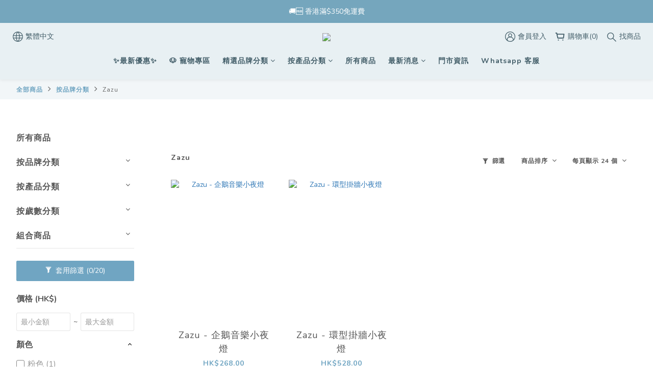

--- FILE ---
content_type: text/html; charset=utf-8
request_url: https://www.jakewell.com.hk/categories/zazu
body_size: 105078
content:
<!DOCTYPE html>
<html lang="zh-hant"><head>  <!-- prefetch dns -->
<meta http-equiv="x-dns-prefetch-control" content="on">
<link rel="dns-prefetch" href="https://cdn.shoplineapp.com">
<link rel="preconnect" href="https://cdn.shoplineapp.com" crossorigin>
<link rel="dns-prefetch" href="https://shoplineimg.com">
<link rel="preconnect" href="https://shoplineimg.com">
<link rel="dns-prefetch" href="https://shoplineimg.com">
<link rel="preconnect" href="https://shoplineimg.com" title="image-service-origin">

  <link rel="preload" href="https://cdn.shoplineapp.com/s/javascripts/currencies.js" as="script">



      <link rel="preload" as="image" imagesrcset="https://shoplineimg.com/5db66d5f9db3cb002ca18b66/5f3a63b4c0759800512fe8ad/375x.webp?source_format=jpg 375w, https://shoplineimg.com/5db66d5f9db3cb002ca18b66/5f3a63b4c0759800512fe8ad/540x.webp?source_format=jpg 540w, https://shoplineimg.com/5db66d5f9db3cb002ca18b66/5f3a63b4c0759800512fe8ad/720x.webp?source_format=jpg 720w, https://shoplineimg.com/5db66d5f9db3cb002ca18b66/5f3a63b4c0759800512fe8ad/900x.webp?source_format=jpg 900w, https://shoplineimg.com/5db66d5f9db3cb002ca18b66/5f3a63b4c0759800512fe8ad/1080x.webp?source_format=jpg 1080w, https://shoplineimg.com/5db66d5f9db3cb002ca18b66/5f3a63b4c0759800512fe8ad/1296x.webp?source_format=jpg 1296w, https://shoplineimg.com/5db66d5f9db3cb002ca18b66/5f3a63b4c0759800512fe8ad/1512x.webp?source_format=jpg 1512w, https://shoplineimg.com/5db66d5f9db3cb002ca18b66/5f3a63b4c0759800512fe8ad/2160x.webp?source_format=jpg 2160w, https://shoplineimg.com/5db66d5f9db3cb002ca18b66/5f3a63b4c0759800512fe8ad/2960x.webp?source_format=jpg 2960w, https://shoplineimg.com/5db66d5f9db3cb002ca18b66/5f3a63b4c0759800512fe8ad/3260x.webp?source_format=jpg 3260w, https://shoplineimg.com/5db66d5f9db3cb002ca18b66/5f3a63b4c0759800512fe8ad/3860x.webp?source_format=jpg 3860w" imagesizes="100vw">


<!-- Wrap what we need here -->


<!-- SEO -->
  
      <title>Zazu | 嬰兒用品專門店 | Jakewell</title>

      <meta name="keywords" content="jakewell,zazu,nightlight,小夜燈,安撫燈,安撫夜燈,安撫公仔,bb 公仔,嬰兒用品,嬰兒玩具">

      <meta name="description" content="Zazu">



<!-- Meta -->
  
      <meta property="og:title" content="Zazu | 嬰兒用品專門店 | Jakewell"/>

      <meta property="og:url" content="https://www.jakewell.com.hk/categories/zazu">
      <link rel="canonical" href="https://www.jakewell.com.hk/categories/zazu">
      <meta property="og:description" content="Zazu">

  <meta property="og:image" content="https://img.shoplineapp.com/media/image_clips/67b706fd3c5a65000f751f98/original.png?1740048125"/>



    <script type="application/ld+json">
    {"@context":"https://schema.org","@type":"WebSite","name":"Jakewell HK","url":"https://www.jakewell.com.hk"}
    </script>


<!-- locale meta -->


  <meta name="viewport" content="width=device-width, initial-scale=1.0, viewport-fit=cover">
<meta name="mobile-web-app-capable" content="yes">
<meta name="format-detection" content="telephone=no" />
<meta name="google" value="notranslate">

<!-- Shop icon -->
  <link rel="shortcut icon" type="image/png" href="https://img.shoplineapp.com/media/image_clips/655484d4b621db00234168b0/original.png?1700037844">




<!--- Site Ownership Data -->
    <meta name="google-site-verification" content="Ky7b7brt-1qHEOsZYWLrAazG-XXFwodrVzItMN72QO0">
<!--- Site Ownership Data End-->

<!-- Styles -->


        <link rel="stylesheet" media="all" href="https://cdn.shoplineapp.com/assets/common-898e3d282d673c037e3500beff4d8e9de2ee50e01c27252b33520348e0b17da0.css" onload="" />

        <link rel="stylesheet" media="all" href="https://cdn.shoplineapp.com/assets/theme_varm-858c60d3a1fa9a81e3f142844c0637d3f3eddda1ac809872d2a5e4606f3fc23d.css" onload="" />


    






  <link rel="stylesheet" media="all" href="https://cdn.shoplineapp.com/packs/css/intl_tel_input-0d9daf73.chunk.css" />








<script type="text/javascript">
  window.mainConfig = JSON.parse('{\"sessionId\":\"\",\"merchantId\":\"5db66d5f9db3cb002ca18b66\",\"appCoreHost\":\"shoplineapp.com\",\"assetHost\":\"https://cdn.shoplineapp.com/packs/\",\"apiBaseUrl\":\"http://shoplineapp.com\",\"eventTrackApi\":\"https://events.shoplytics.com/api\",\"frontCommonsApi\":\"https://front-commons.shoplineapp.com/api\",\"appendToUrl\":\"\",\"env\":\"production\",\"merchantData\":{\"_id\":\"5db66d5f9db3cb002ca18b66\",\"addon_limit_enabled\":false,\"base_country_code\":\"HK\",\"base_currency\":{\"id\":\"hkd\",\"iso_code\":\"HKD\",\"alternate_symbol\":\"HK$\",\"name\":\"Hong Kong Dollar\",\"symbol_first\":true,\"subunit_to_unit\":100},\"base_currency_code\":\"HKD\",\"beta_feature_keys\":[\"locale_revamp\"],\"brand_home_url\":\"https://www.jakewell.com.hk\",\"checkout_setting\":{\"enable_membership_autocheck\":true,\"enable_subscription_autocheck\":true,\"enforce_user_login_on_checkout\":false,\"enabled_abandoned_cart_notification\":true,\"enable_sc_fast_checkout\":false,\"rounding_setting\":{\"enabled\":false,\"rounding_mode\":\"round_half_even\",\"smallest_denomination\":10},\"multi_checkout\":{\"enabled\":false}},\"current_plan_key\":\"basket\",\"current_theme_key\":\"varm\",\"delivery_option_count\":3,\"enabled_stock_reminder\":false,\"handle\":\"jakewell\",\"identifier\":\"\",\"instagram_access_token\":\"IGAANCmQEgNdJBZAGF6Y3dLbEJyZA2pvdWZAQd0xybUEtZADNuLTlxVVNJem02N3EtVGJxMDdDaVVlakc2OUZAKNVBMOVU1RVQ0ZA2YtWmVteF9QaEtQa056NkFXa2JBbVd1TzBaTVlEQmJ1TzVBRGtBYlpoYXJn\",\"instagram_id\":\"9152190398229658\",\"invoice_activation\":\"inactive\",\"is_image_service_enabled\":true,\"mobile_logo_media_url\":\"https://img.shoplineapp.com/media/image_clips/67b70701989a2d00113e2223/original.png?1740048129\",\"name\":\"Jakewell HK\",\"order_setting\":{\"invoice_activation\":\"inactive\",\"short_message_activation\":\"inactive\",\"stock_reminder_activation\":\"false\",\"default_out_of_stock_reminder\":true,\"auto_cancel_expired_orders\":true,\"auto_revert_credit\":false,\"enabled_order_auth_expiry\":false,\"enforce_user_login_on_checkout\":false,\"enabled_abandoned_cart_notification\":true,\"enable_order_split_einvoice_reissue\":false,\"no_duplicate_uniform_invoice\":false,\"checkout_without_email\":false,\"hourly_auto_invoice\":false,\"enabled_location_id\":true,\"enabled_sf_hidden_product_name\":false,\"customer_return_order\":{\"enabled\":false,\"available_return_days\":\"7\"},\"customer_cancel_order\":{\"enabled\":false,\"auto_revert_credit\":false},\"custom_fields\":[{\"type\":\"textarea\",\"label\":\"\\u003cb\\u003e🛍️結帳前請留意以下事項：\\u003c/b\\u003e\\n\\u003cb\\u003e1. 所有贈品數量有限，先到先得，換完即止\\u003c/b\\u003e\\n\\u003cb\\u003e2. 部分禮品只適用於購買指定產品套裝\\u003c/b\\u003e\\n\\u003cb\\u003e3. 賬單中未能顯示的部分禮品，將於送貨時一併送出\\u003c/b\\u003e\\n\\u003cb\\u003e4. 所有優惠活動只限香港地區適用\\u003c/b\\u003e\\n\\u003cb\\u003e5. 如有任何爭議，jakewell將保留最終決定權\\u003c/b\\u003e\",\"required\":\"false\",\"display_type\":\"text_field\",\"name_translations\":{\"en\":\"\\u003cb\\u003e🛍️Please note the following before checkout:\\u003c/b\\u003e\\n\\u003cb\\u003e1. Gift supplies are limited, and gifts are available on a first-come, first-served basis, while stocks last.\\u003c/b\\u003e\\n\\u003cb\\u003e2. Some gifts are only valid for specific set of products.\\u003c/b\\u003e\\n\\u003cb\\u003e3. Some gifts that are not shown on the bill will be included in the delivery.\\u003c/b\\u003e\\n\\u003cb\\u003e4. All promotions are available for Hong Kong only\\u003c/b\\u003e\\n\\u003cb\\u003e5. In case of any dispute, the decision of Jakewell shall be final.\\u003c/b\\u003e\",\"zh-hant\":\"\\u003cb\\u003e🛍️結帳前請留意以下事項：\\u003c/b\\u003e\\n\\u003cb\\u003e1. 所有贈品數量有限，先到先得，換完即止\\u003c/b\\u003e\\n\\u003cb\\u003e2. 部分禮品只適用於購買指定產品套裝\\u003c/b\\u003e\\n\\u003cb\\u003e3. 賬單中未能顯示的部分禮品，將於送貨時一併送出\\u003c/b\\u003e\\n\\u003cb\\u003e4. 所有優惠活動只限香港地區適用\\u003c/b\\u003e\\n\\u003cb\\u003e5. 如有任何爭議，Jakewell將保留最終決定權\\u003c/b\\u003e\"},\"hint_translations\":{\"en\":\"\",\"zh-hant\":\"\",\"zh-hk\":\"\",\"zh-cn\":\"\",\"zh-tw\":\"\",\"vi\":\"\",\"ms\":\"\",\"ja\":\"\",\"th\":\"\",\"id\":\"\",\"de\":\"\",\"fr\":\"\"}},{\"type\":\"textarea\",\"label\":\"-\\n\\u003cb\\u003e重要責任及細則\\u003c/b\\u003e\\n\\n嬰幼兒看護須細讀本「重要責任及細則」否則會影響原廠保用之有效性。\\n嬰幼兒看護者應有以下責任:\\n\\n1. 時刻陪伴於嬰幼兒身邊。\\n2. 按照產品【說明手冊】使用產品。\\n3. 定期對產品作檢查維修 (包括但不限於, 確保所有螺絲已經上緊，零部件狀態良好，床轆或車轆位置有否鬆脫/能夠順暢移動等)。\\n4. 床板與四邊床架需成水平對齊位置。\\n5. 切勿在在床上跳動，以免損壞床原有結構及床褥性能。\\n6. 在使用嬰幼兒產品時，請緊扣安全帶，以免發生危險。\\n7. 所有因使用不當或疏忽造成的損毀將不受到保養。\\n8. 如有任何爭議，jakewell 保留最終决定權。\",\"display_type\":\"text_field\",\"name_translations\":{\"en\":\"\\u003cb\\u003elmportant Responsibilities and Rules\\u003c/b\\u003e\\nAdult supervision must read and understand this \\\"important Responsibilities and Rules\\\" Fallure to do so may result in a voiding of the Warranty Agreement.\\n\\n1.children must always remain under adult supervision.\\n2. lt is the user\'s responsibility to maintain their product in accordance the User Manual.\\n3.Regular inspection and maintenance of its products (including but not limited to check and tighten all screws, check and inspert all parts, check and test all wheels or castors etc.\\n4. Make sure all supporting parts of the cot are aligned properly\\n5. Do not jump on bed. it will affect the construction of the bed and the performance of the mattress.\\n6. When using baby products, make sure you have buckled the seat belt or harness tightly for the baby to avoid danger.\\n7. Repairs/Adjustments from Negligence Misuse and/or Alteration are not covered in warranty.\\n8. In case of any dispute, Jakewell reserves the right of final decision.\",\"zh-hant\":\"-\\n\\u003cb\\u003e重要責任及細則\\u003c/b\\u003e\\n\\n嬰幼兒看護須細讀本「重要責任及細則」否則會影響原廠保用之有效性。\\n嬰幼兒看護者應有以下責任:\\n\\n1. 時刻陪伴於嬰幼兒身邊。\\n2. 按照產品【說明手冊】使用產品。\\n3. 定期對產品作檢查維修 (包括但不限於, 確保所有螺絲已經上緊，零部件狀態良好，床轆或車轆位置有否鬆脫/能夠順暢移動等)。\\n4. 床板與四邊床架需成水平對齊位置。\\n5. 切勿在在床上跳動，以免損壞床原有結構及床褥性能。\\n6. 在使用嬰幼兒產品時，請緊扣安全帶，以免發生危險。\\n7. 所有因使用不當或疏忽造成的損毀將不受到保養。\\n8. 如有任何爭議，Jakewell 保留最終决定權。\"}},{\"type\":\"text\",\"label\":\"樓梯費用 (由卸貨點到送貨地址)\",\"required\":\"true\",\"display_type\":\"dropdown\",\"dropdown_options\":[{\"en\":\"My delivery address do not have stair\",\"zh-hant\":\"送貨地址沒有需要上樓梯\"},{\"en\":\"1/F ($80)\",\"zh-hant\":\"第一層 (共收$80)\"},{\"en\":\"2/F ($160)\",\"zh-hant\":\"第二層 (共收$160)\"},{\"en\":\"3/F ($240)\",\"zh-hant\":\"第三層 (共收$240)\"},{\"en\":\"Up to 3/F or above, please contact our CS Team for detail if 4/F or above.\",\"zh-hant\":\"如第四層或以上，請向我們客戶服務團隊查詢\"}],\"name_translations\":{\"en\":\"Stair Fee (From loading point to delivery address)\",\"zh-hant\":\"樓梯費用 (由卸貨點到送貨地址)\"},\"hint_translations\":{\"en\":\"Please note that if the delivery address needs to go up stairs, please add the stair fee via the link (https://jakewell.com.hk/products/staircase-fee). If the customer has not purchase, our CS team will contact you for the additional fee. For details, please refer to our delivery policy.\",\"zh-hant\":\"如有樓梯，請聯繫客戶服務團隊，有關詳情請留意我們的送貨政策。\"},\"field_id\":\"67a575ff6a51ac000b6f489b\"},{\"type\":\"text\",\"label\":\"如送貨當日未能聯繫上客人，可由管理處/接待處代收貨品嗎？\",\"required\":\"true\",\"display_type\":\"dropdown\",\"dropdown_options\":[{\"en\":\"Yes\",\"zh-hant\":\"可以\"},{\"en\":\"No need\",\"zh-hant\":\"不需要\"}],\"name_translations\":{\"en\":\"Package received by management office/reception\",\"zh-hant\":\"如送貨當日未能聯繫上客人，可由管理處/接待處代收貨品嗎？\"},\"hint_translations\":{\"en\":\"Please note that if the customer wishes to receive the delivery from the management office/reception, please communicate with them and confirm the arrangement. If the package is left at the door or received by the management office/reception at the customer\'s request, any loss or damage will be the customer\'s responsibility.\",\"zh-hant\":\"請留意，如欲由管理處/接待處代收貨品，請先自行與管理處/接待處溝通並務必確認有關安排。如貨件因客戶要求放置門前或由管理處/接待處代收而造成任何損失或損毀，顧客須自行承擔風險。\"},\"field_id\":\"67a575ff6a51ac000b6f489c\"}],\"invoice\":{\"tax_id\":\"\"},\"facebook_messenging\":{\"status\":\"inactive\"},\"status_update_sms\":{\"status\":\"inactive\"},\"private_info_handle\":{\"enabled\":false,\"custom_fields_enabled\":false}},\"payment_method_count\":5,\"product_setting\":{\"enabled_product_review\":false,\"variation_display\":\"swatches\",\"price_range_enabled\":true,\"enabled_pos_product_customized_price\":false,\"enabled_pos_product_price_tier\":false,\"preorder_add_to_cart_button_display\":\"depend_on_stock\",\"enabled_pos_pinned_product\":false},\"promotion_setting\":{\"show_promotion_reminder\":true,\"show_coupon\":true,\"multi_order_discount_strategy\":\"order_or_tier_promotion\",\"order_promotions_ignore_exclude_product\":true,\"order_gift_threshold_mode\":\"after_price_discounts\",\"order_free_shipping_threshold_mode\":\"after_all_discounts\",\"category_item_gift_threshold_mode\":\"before_discounts\",\"category_item_free_shipping_threshold_mode\":\"before_discounts\"},\"rollout_keys\":[\"2FA_google_authenticator\",\"3_layer_category\",\"3_layer_navigation\",\"3_layer_variation\",\"711_CB_13countries\",\"711_CB_pickup_TH\",\"711_c2b_report_v2\",\"711_cross_delivery\",\"MC_WA_Template_Management\",\"MC_manual_order\",\"MO_Apply_Coupon_Code\",\"StaffCanBeDeleted_V1\",\"UTM_export\",\"UTM_register\",\"abandoned_cart_notification\",\"add_system_fontstyle\",\"add_to_cart_revamp\",\"addon_products_limit_10\",\"addon_products_limit_unlimited\",\"addon_quantity\",\"address_format_batch2\",\"address_format_jp\",\"address_format_my\",\"address_format_us\",\"address_format_vn\",\"admin_app_extension\",\"admin_custom_domain\",\"admin_image_service\",\"admin_manual_order\",\"admin_realtime\",\"admin_vietnam_dong\",\"admin_whitelist_ip\",\"adminapp_order_form\",\"adminapp_wa_contacts_list\",\"ads_system_new_tab\",\"adyen_my_sc\",\"affiliate_by_product\",\"affiliate_dashboard\",\"affiliate_kol_report\",\"affiliate_kol_report_appstore\",\"alipay_hk_sc\",\"amazon_product_review\",\"android_pos_agent_clockin_n_out\",\"android_pos_purchase_order_partial_in_storage\",\"android_pos_round_adj\",\"android_pos_save_send_receipt\",\"android_pos_v2_force_upgrade_version_1-50-0_date_2025-08-30\",\"app_categories_filtering\",\"app_multiplan\",\"app_subscription_prorated_billing\",\"apply_multi_order_discount\",\"apps_store\",\"apps_store_blog\",\"apps_store_fb_comment\",\"apps_store_wishlist\",\"appstore_free_trial\",\"archive_order_data\",\"archive_order_ui\",\"assign_products_to_category\",\"auth_flow_revamp\",\"auto_credit\",\"auto_credit_notify\",\"auto_credit_percentage\",\"auto_credit_recurring\",\"auto_reply_comment\",\"auto_reply_fb\",\"auto_save_sf_plus_address\",\"auto_suspend_admin\",\"availability_buy_online_pickup_instore\",\"availability_preview_buy_online_pickup_instore\",\"back_in_stock_appstore\",\"back_in_stock_notify\",\"basket_comparising_link_CNY\",\"basket_comparising_link_HKD\",\"basket_comparising_link_TWD\",\"basket_invoice_field\",\"basket_pricing_page_cny\",\"basket_pricing_page_hkd\",\"basket_pricing_page_myr\",\"basket_pricing_page_sgd\",\"basket_pricing_page_thb\",\"basket_pricing_page_twd\",\"basket_pricing_page_usd\",\"basket_pricing_page_vnd\",\"basket_subscription_coupon\",\"basket_subscription_email\",\"bianco_setting\",\"bidding_select_product\",\"bing_ads\",\"birthday_format_v2\",\"block_gtm_for_lighthouse\",\"blog\",\"blog_app\",\"blog_revamp_admin\",\"blog_revamp_admin_category\",\"blog_revamp_doublewrite\",\"blog_revamp_related_products\",\"blog_revamp_shop_category\",\"blog_revamp_singleread\",\"breadcrumb\",\"broadcast_addfilter\",\"broadcast_advanced_filters\",\"broadcast_analytics\",\"broadcast_center\",\"broadcast_clone\",\"broadcast_email_html\",\"broadcast_facebook_template\",\"broadcast_line_template\",\"broadcast_preset_time\",\"broadcast_to_unsubscribers_sms\",\"broadcast_unsubscribe_email\",\"bulk_action_customer\",\"bulk_action_product\",\"bulk_import_multi_lang\",\"bulk_payment_delivery_setting\",\"bulk_printing_labels_711C2C\",\"bulk_update_dynamic_fields\",\"bulk_update_job\",\"bulk_update_new_fields\",\"bulk_update_product_download_with_filter\",\"bulk_update_tag\",\"bulk_update_tag_enhancement\",\"bundle_add_type\",\"bundle_group\",\"bundle_page\",\"bundle_pricing\",\"bundle_promotion_apply_enhancement\",\"bundle_stackable\",\"buy_at_amazon\",\"buy_button\",\"buy_now_button\",\"buyandget_promotion\",\"callback_service\",\"cancel_order_by_customer\",\"cancel_order_by_customer_v2\",\"cart_addon\",\"cart_addon_condition\",\"cart_addon_limit\",\"cart_use_product_service\",\"cart_uuid\",\"category_banner_multiple\",\"category_limit_unlimited\",\"category_sorting\",\"channel_amazon\",\"channel_fb\",\"channel_integration\",\"channel_line\",\"charge_shipping_fee_by_product_qty\",\"chat_widget\",\"chat_widget_facebook\",\"chat_widget_ig\",\"chat_widget_line\",\"chat_widget_livechat\",\"chat_widget_whatsapp\",\"chatbot_card_carousel\",\"chatbot_card_template\",\"chatbot_image_widget\",\"chatbot_keywords_matching\",\"chatbot_welcome_template\",\"checkout_membercheckbox_toggle\",\"checkout_setting\",\"cn_pricing_page_2019\",\"combine_orders_app\",\"comment_list_export\",\"component_h1_tag\",\"connect_new_facebookpage\",\"consolidated_billing\",\"cookie_consent\",\"country_code\",\"coupon_center_back_to_cart\",\"coupon_notification\",\"coupon_v2\",\"create_staff_revamp\",\"credit_campaign\",\"credit_condition_5_tier_ec\",\"credit_point_triggerpoint\",\"criteo\",\"crm_email_custom\",\"crm_notify_preview\",\"crm_sms_custom\",\"crm_sms_notify\",\"cross_shop_tracker\",\"custom_css\",\"custom_home_delivery_tw\",\"custom_notify\",\"custom_order_export\",\"custom_sender_email_dummy_key\",\"customer_advanced_filter\",\"customer_coupon\",\"customer_custom_field_limit_5\",\"customer_data_secure\",\"customer_edit\",\"customer_export_v2\",\"customer_group\",\"customer_group_analysis\",\"customer_group_broadcast\",\"customer_group_filter_p2\",\"customer_group_filter_p3\",\"customer_group_regenerate\",\"customer_group_sendcoupon\",\"customer_group_smartrfm_filter\",\"customer_import_50000_failure_report\",\"customer_import_v2\",\"customer_import_v3\",\"customer_list\",\"customer_new_report\",\"customer_referral\",\"customer_referral_notify\",\"customer_search_match\",\"customer_tag\",\"dashboard_v2\",\"dashboard_v2_revamp\",\"date_picker_v2\",\"deep_link_support_linepay\",\"deep_link_support_payme\",\"deep_search\",\"default_theme_ultrachic\",\"delivery_time\",\"delivery_time_with_quantity\",\"design_submenu\",\"dev_center_app_store\",\"disable_footer_brand\",\"disable_old_upgrade_reminder\",\"domain_applicable\",\"doris_bien_setting\",\"dusk_setting\",\"dynamic_shipping_rate_refactor\",\"ec_order_unlimit\",\"ecpay_expirydate\",\"ecpay_payment_gateway\",\"einvoice_bulk_update\",\"einvoice_edit\",\"einvoice_newlogic\",\"email_credit_expire_notify\",\"email_custom\",\"email_member_forget_password_notify\",\"email_member_register_notify\",\"email_order_notify\",\"email_verification\",\"enable_body_script\",\"enable_calculate_api_promotion_apply\",\"enable_calculate_api_promotion_filter\",\"enable_cart_api\",\"enable_cart_service\",\"enable_corejs_splitting\",\"enable_lazysizes_image_tag\",\"enable_new_css_bundle\",\"enable_order_status_callback_revamp_for_promotion\",\"enable_order_status_callback_revamp_for_storefront\",\"enable_promotion_usage_record\",\"enable_shopjs_splitting\",\"enhanced_catalog_feed\",\"exclude_product\",\"exclude_product_v2\",\"execute_shipment_permission\",\"export_inventory_report_v2\",\"express_cart\",\"express_checkout_pages\",\"extend_reminder\",\"external_redeem_coupon\",\"facebook_ads\",\"facebook_dia\",\"facebook_line_promotion_notify\",\"facebook_login\",\"facebook_messenger_subscription\",\"facebook_notify\",\"facebook_pixel_manager\",\"fb_1on1_chat\",\"fb_broadcast\",\"fb_broadcast_sc\",\"fb_broadcast_sc_p2\",\"fb_comment_app\",\"fb_entrance_optimization\",\"fb_feed_unlimit\",\"fb_group\",\"fb_menu\",\"fb_messenger_onetime_notification\",\"fb_multi_category_feed\",\"fb_offline_conversions_api\",\"fb_pixel_matching\",\"fb_pixel_v2\",\"fb_post_management\",\"fb_product_set\",\"fb_quick_signup_link\",\"fb_shop_now_button\",\"fb_ssapi\",\"fb_sub_button\",\"fb_welcome_msg\",\"fbe_oe\",\"fbe_shop\",\"fbe_v2\",\"fbe_v2_edit\",\"fbig_shop_disabled\",\"feature_alttag_phase1\",\"feature_alttag_phase2\",\"flash_price_campaign\",\"fm_order_receipt\",\"fmt_c2c_newlabel\",\"fmt_revision\",\"footer_brand\",\"footer_builder\",\"footer_builder_new\",\"form_builder\",\"form_builder_access\",\"form_builder_user_management\",\"form_builder_v2_elements\",\"form_builder_v2_receiver\",\"form_builder_v2_report\",\"fps_rolling_key\",\"freeshipping_promotion_condition\",\"get_coupon\",\"get_promotions_by_cart\",\"gift_promotion_condition\",\"gift_shipping_promotion_discount_condition\",\"gifts_limit_10\",\"gifts_limit_unlimited\",\"gmv_revamp\",\"godaddy\",\"google_ads_api\",\"google_ads_manager\",\"google_analytics_4\",\"google_analytics_manager\",\"google_content_api\",\"google_dynamic_remarketing_tag\",\"google_enhanced_conversions\",\"google_preorder_feed\",\"google_product_category_3rdlayer\",\"google_recaptcha\",\"google_remarketing_manager\",\"google_signup_login\",\"google_tag_manager\",\"gp_tw_sc\",\"group_url_bind_post_live\",\"h2_tag_phase1\",\"hct_logistics_bills_report\",\"hidden_product\",\"hidden_product_p2\",\"hide_credit_point_record_balance\",\"hide_theme_bianco_whitelist\",\"hide_theme_sangria_whitelist\",\"hk_pricing_page_2019\",\"hkd_pricing_page_disabled_2020\",\"ig_browser_notify\",\"ig_live\",\"ig_login_entrance\",\"ig_new_api\",\"image_gallery\",\"image_gallery_p2\",\"image_host_by_region\",\"image_limit_100000\",\"image_limit_30000\",\"image_widget_mobile\",\"inbox_manual_order\",\"inbox_send_cartlink\",\"increase_variation_limit\",\"instagram_create_post\",\"instagram_post_sales\",\"instant_order_form\",\"integrated_label_711\",\"integrated_sfexpress\",\"integration_one\",\"inventory_change_reason\",\"inventory_search_v2\",\"job_api_products_export\",\"job_api_user_export\",\"job_product_import\",\"jquery_v3\",\"kingsman_v2_setting\",\"layout_engine_service_kingsman_blogs\",\"layout_engine_service_kingsman_member_center\",\"layout_engine_service_kingsman_pdp\",\"layout_engine_service_kingsman_plp\",\"layout_engine_service_kingsman_promotions\",\"line_1on1_chat\",\"line_abandon_notification\",\"line_ads_tag\",\"line_broadcast\",\"line_in_chat_shopping\",\"line_login\",\"line_login_mobile\",\"line_shopping_new_fields\",\"line_signup\",\"live_after_keyword\",\"live_ai_tag_comments\",\"live_announce_bids\",\"live_announce_buyer\",\"live_bidding\",\"live_broadcast_v2\",\"live_bulk_checkoutlink\",\"live_bulk_edit\",\"live_checkout_notification\",\"live_checkout_notification_all\",\"live_checkout_notification_message\",\"live_comment_discount\",\"live_comment_robot\",\"live_create_product_v2\",\"live_crosspost\",\"live_dashboard_product\",\"live_event_discount\",\"live_event_polls\",\"live_exclusive_price\",\"live_fb_group\",\"live_fhd_video\",\"live_general_settings\",\"live_group_event\",\"live_host_panel\",\"live_ig_messenger_broadcast\",\"live_ig_product_recommend\",\"live_im_switch\",\"live_keyword_switch\",\"live_line_broadcast\",\"live_line_multidisplay\",\"live_luckydraw_enhancement\",\"live_messenger_broadcast\",\"live_multi_channel_livestream\",\"live_order_block\",\"live_print_advanced\",\"live_product_recommend\",\"live_shopline_announcement\",\"live_shopline_beauty_filter\",\"live_shopline_keyword\",\"live_shopline_product_card\",\"live_shopline_view\",\"live_shopline_view_marquee\",\"live_show_storefront_facebook\",\"live_show_storefront_shopline\",\"live_stream_settings\",\"locale_revamp\",\"lock_cart_sc_product\",\"logistic_bill_v2_711_b2c\",\"logistic_bill_v2_711_c2c\",\"logo_favicon\",\"luckydraw_products\",\"luckydraw_qualification\",\"manual_activation\",\"manual_order\",\"manual_order_7-11\",\"manual_order_ec_to_sc\",\"manually_bind_post\",\"marketing_affiliate\",\"marketing_affiliate_p2\",\"mc-history-instant\",\"mc_711crossborder\",\"mc_ad_tag\",\"mc_assign_message\",\"mc_auto_bind_member\",\"mc_autoreply_cotent\",\"mc_autoreply_question\",\"mc_autoreply_trigger\",\"mc_broadcast\",\"mc_broadcast_v2\",\"mc_bulk_read\",\"mc_chatbot_template\",\"mc_delete_message\",\"mc_edit_cart\",\"mc_history_instant\",\"mc_history_post\",\"mc_im\",\"mc_inbox_autoreply\",\"mc_input_status\",\"mc_instant_notifications\",\"mc_invoicetitle_optional\",\"mc_keyword_autotagging\",\"mc_line_broadcast\",\"mc_line_broadcast_all_friends\",\"mc_line_cart\",\"mc_logistics_hct\",\"mc_logistics_tcat\",\"mc_manage_blacklist\",\"mc_mark_todo\",\"mc_new_menu\",\"mc_phone_tag\",\"mc_reminder_unpaid\",\"mc_reply_pic\",\"mc_setting_message\",\"mc_setting_orderform\",\"mc_shop_message_refactor\",\"mc_smart_advice\",\"mc_sort_waitingtime\",\"mc_sort_waitingtime_new\",\"mc_tw_invoice\",\"media_gcp_upload\",\"member_center_profile_revamp\",\"member_import_notify\",\"member_info_reward\",\"member_info_reward_subscription\",\"member_join_notice\",\"member_password_setup_notify\",\"member_points\",\"member_points_notify\",\"member_price\",\"membership_tier_double_write\",\"membership_tier_notify\",\"membership_tiers\",\"memebr_center_point_credit_revamp\",\"menu_limit_100\",\"menu_limit_unlimited\",\"merchant_automatic_payment_setting\",\"merchant_bills_banktransfer\",\"merchant_bills_slp\",\"message_center_v3\",\"message_revamp\",\"metafields\",\"mo_remove_discount\",\"mobile_and_email_signup\",\"mobile_signup_p2\",\"modularize_address_format\",\"molpay_credit_card\",\"multi_lang\",\"multicurrency\",\"my_pricing_page_2019\",\"myapp_reauth_alert\",\"myr_pricing_page_disabled_2020\",\"new_app_subscription\",\"new_layout_for_mobile_and_pc\",\"new_onboarding_flow\",\"new_return_management\",\"new_settings_apply_all_promotion\",\"new_signup_flow\",\"new_sinopac_3d\",\"notification_custom_sending_time\",\"npb_theme_philia\",\"npb_widget_font_size_color\",\"ob_revamp\",\"ob_sgstripe\",\"ob_twecpay\",\"oceanpay\",\"old_fbe_removal\",\"onboarding_basketplan\",\"onboarding_handle\",\"one_new_filter\",\"one_page_store\",\"one_page_store_1000\",\"one_page_store_checkout\",\"one_page_store_clone\",\"one_page_store_product_set\",\"oneship_installable\",\"online_credit_redemption_toggle\",\"online_store_design\",\"online_store_design_setup_guide_basketplan\",\"open_api_management\",\"order_add_to_cart\",\"order_archive_calculation_revamp_crm_amount\",\"order_archive_calculation_revamp_crm_member\",\"order_archive_product_testing\",\"order_archive_testing\",\"order_archive_testing_crm\",\"order_archive_testing_order_details\",\"order_archive_testing_return_order\",\"order_confirmation_slip_upload\",\"order_custom_field_limit_5\",\"order_custom_notify\",\"order_decoupling_product_revamp\",\"order_discount_stackable\",\"order_export_366day\",\"order_export_v2\",\"order_filter_shipped_date\",\"order_message_broadcast\",\"order_new_source\",\"order_promotion_split\",\"order_search_custom_field\",\"order_search_sku\",\"order_select_across_pages\",\"order_sms_notify\",\"order_split\",\"order_status_non_automation\",\"order_status_tag_color\",\"order_tag\",\"orderemail_new_logic\",\"other_custom_notify\",\"out_of_stock_order\",\"page_builder_revamp\",\"page_builder_revamp_theme_setting\",\"page_builder_revamp_theme_setting_initialized\",\"page_builder_section_cache_enabled\",\"page_builder_widget_accordion\",\"page_builder_widget_blog\",\"page_builder_widget_category\",\"page_builder_widget_collage\",\"page_builder_widget_countdown\",\"page_builder_widget_custom_liquid\",\"page_builder_widget_instagram\",\"page_builder_widget_product_text\",\"page_builder_widget_subscription\",\"page_builder_widget_video\",\"page_limit_unlimited\",\"page_use_product_service\",\"page_view_cache\",\"pakpobox\",\"partial_free_shipping\",\"payme\",\"payment_condition\",\"payment_fee_config\",\"payment_image\",\"payment_octopus\",\"payment_slip_notify\",\"paypal_upgrade\",\"pdp_image_lightbox\",\"pdp_image_lightbox_icon\",\"pending_subscription\",\"philia_setting\",\"pickup_remember_store\",\"plp_label_wording\",\"plp_product_seourl\",\"plp_variation_selector\",\"plp_wishlist\",\"point_campaign\",\"point_redeem_to_cash\",\"pos_only_product_settings\",\"pos_retail_store_price\",\"pos_setup_guide_basketplan\",\"post_cancel_connect\",\"post_commerce_stack_comment\",\"post_fanpage_luckydraw\",\"post_fb_group\",\"post_general_setting\",\"post_lock_pd\",\"post_sales_dashboard\",\"postsale_auto_reply\",\"postsale_create_post\",\"postsale_ig_auto_reply\",\"postsales_connect_multiple_posts\",\"preorder_limit\",\"preset_publish\",\"price_discount_label_plp\",\"product_available_time\",\"product_cost_permission\",\"product_feed_info\",\"product_feed_manager_availability\",\"product_feed_revamp\",\"product_index_v2\",\"product_info\",\"product_limit_1000\",\"product_limit_unlimited\",\"product_log_v2\",\"product_page_limit_10\",\"product_quantity_update\",\"product_recommendation_abtesting\",\"product_revamp_doublewrite\",\"product_revamp_singleread\",\"product_review_import\",\"product_review_import_installable\",\"product_review_plp\",\"product_review_reward\",\"product_search\",\"product_set_revamp\",\"product_set_v2_enhancement\",\"product_stock\",\"product_summary\",\"promotion_blacklist\",\"promotion_filter_by_date\",\"promotion_first_purchase\",\"promotion_hour\",\"promotion_limit_10\",\"promotion_limit_unlimited\",\"promotion_minitem\",\"promotion_page\",\"promotion_page_reminder\",\"promotion_page_seo_button\",\"promotion_record_archive_test\",\"promotion_reminder\",\"purchase_limit_campaign\",\"quick_answer\",\"recaptcha_reset_pw\",\"redirect_301_settings\",\"rejected_bill_reminder\",\"remove_fblike_sc\",\"repay_cookie\",\"replace_janus_interface\",\"replace_lms_old_oa_interface\",\"reports\",\"revert_credit\",\"revert_credit_p2\",\"revert_credit_status\",\"sales_dashboard\",\"sangria_setting\",\"sc_advanced_keyword\",\"sc_ai_chat_analysis\",\"sc_ai_suggested_reply\",\"sc_alipay_standard\",\"sc_atm\",\"sc_auto_bind_member\",\"sc_autodetect_address\",\"sc_autodetect_paymentslip\",\"sc_autoreply_icebreaker\",\"sc_broadcast_permissions\",\"sc_clearcart\",\"sc_clearcart_all\",\"sc_comment_label\",\"sc_comment_list\",\"sc_conversations_statistics_sunset\",\"sc_download_adminapp\",\"sc_facebook_broadcast\",\"sc_facebook_live\",\"sc_fb_ig_subscription\",\"sc_gpt_chatsummary\",\"sc_gpt_content_generator\",\"sc_gpt_knowledge_base\",\"sc_group_pm_commentid\",\"sc_group_webhook\",\"sc_intercom\",\"sc_keywords\",\"sc_list_search\",\"sc_lock_inventory\",\"sc_manual_order\",\"sc_mc_settings\",\"sc_mo_711emap\",\"sc_order_unlimit\",\"sc_outstock_msg\",\"sc_overall_statistics\",\"sc_overall_statistics_api_v3\",\"sc_overall_statistics_v2\",\"sc_pickup\",\"sc_post_feature\",\"sc_product_set\",\"sc_product_variation\",\"sc_sidebar\",\"sc_similar_question_replies\",\"sc_slp_subscription_promotion\",\"sc_standard\",\"sc_store_pickup\",\"sc_wa_contacts_list\",\"sc_wa_message_report\",\"sc_wa_permissions\",\"scheduled_home_page\",\"search_function_image_gallery\",\"security_center\",\"select_all_customer\",\"select_all_inventory\",\"send_coupon_notification\",\"session_expiration_period\",\"setup_guide_basketplan\",\"sfexpress_centre\",\"sfexpress_eflocker\",\"sfexpress_service\",\"sfexpress_store\",\"sg_onboarding_currency\",\"share_cart_link\",\"shop_builder_plp\",\"shop_category_filter\",\"shop_category_filter_bulk_action\",\"shop_product_search_rate_limit\",\"shop_related_recaptcha\",\"shop_template_advanced_setting\",\"shopline_captcha\",\"shopline_email_captcha\",\"shopline_product_reviews\",\"shoplytics_api_ordersales_v4\",\"shoplytics_api_psa_wide_table\",\"shoplytics_benchmark\",\"shoplytics_broadcast_api_v3\",\"shoplytics_channel_store_permission\",\"shoplytics_credit_analysis\",\"shoplytics_customer_refactor_api_v3\",\"shoplytics_date_picker_v2\",\"shoplytics_event_realtime_refactor_api_v3\",\"shoplytics_events_api_v3\",\"shoplytics_export_flex\",\"shoplytics_homepage_v2\",\"shoplytics_invoices_api_v3\",\"shoplytics_lite\",\"shoplytics_membership_tier_growth\",\"shoplytics_orders_api_v3\",\"shoplytics_ordersales_v3\",\"shoplytics_payments_api_v3\",\"shoplytics_pro\",\"shoplytics_product_revamp_api_v3\",\"shoplytics_promotions_api_v3\",\"shoplytics_psa_multi_stores_export\",\"shoplytics_psa_sub_categories\",\"shoplytics_rfim_enhancement_v3\",\"shoplytics_session_metrics\",\"shoplytics_staff_api_v3\",\"shoplytics_to_hd\",\"shopping_session_enabled\",\"signin_register_revamp\",\"skya_setting\",\"sl_admin_inventory_count\",\"sl_admin_inventory_transfer\",\"sl_admin_purchase_order\",\"sl_admin_supplier\",\"sl_logistics_bulk_action\",\"sl_logistics_fmt_freeze\",\"sl_logistics_modularize\",\"sl_payment_alipay\",\"sl_payment_cc\",\"sl_payment_hk_alipay\",\"sl_payment_standard_v2\",\"sl_payment_type_check\",\"sl_payments_apple_pay\",\"sl_payments_cc_promo\",\"sl_payments_my_cc\",\"sl_payments_my_fpx\",\"sl_payments_risk\",\"sl_payments_sg_cc\",\"sl_pos\",\"sl_pos_SHOPLINE_Payments\",\"sl_pos_admin\",\"sl_pos_admin_cancel_order\",\"sl_pos_admin_delete_order\",\"sl_pos_admin_inventory_transfer\",\"sl_pos_admin_order_archive_testing\",\"sl_pos_admin_purchase_order\",\"sl_pos_admin_register_shift\",\"sl_pos_admin_staff\",\"sl_pos_agent_by_channel\",\"sl_pos_agent_clockin_n_out\",\"sl_pos_agent_performance\",\"sl_pos_android_A4_printer\",\"sl_pos_android_check_cart_items_with_local_db\",\"sl_pos_android_order_reduction\",\"sl_pos_android_receipt_enhancement\",\"sl_pos_android_receipt_info_enhancement\",\"sl_pos_app_order_archive_testing\",\"sl_pos_app_transaction_filter_enhance\",\"sl_pos_apps_store\",\"sl_pos_bugfender_log_reduction\",\"sl_pos_bulk_import_update_enhancement\",\"sl_pos_check_duplicate_create_order\",\"sl_pos_claim_coupon\",\"sl_pos_convert_order_to_cart_by_snapshot\",\"sl_pos_credit_redeem\",\"sl_pos_customerID_duplicate_check\",\"sl_pos_customer_info_enhancement\",\"sl_pos_customer_product_preference\",\"sl_pos_customized_price\",\"sl_pos_disable_touchid_unlock\",\"sl_pos_discount\",\"sl_pos_einvoice_refactor\",\"sl_pos_ewallet_alipay\",\"sl_pos_feature_permission\",\"sl_pos_force_upgrade_1-109-0\",\"sl_pos_force_upgrade_1-110-1\",\"sl_pos_free_gifts_promotion\",\"sl_pos_from_Swift_to_OC\",\"sl_pos_iOS_A4_printer\",\"sl_pos_iOS_app_transaction_filter_enhance\",\"sl_pos_iOS_cashier_revamp_cart\",\"sl_pos_iOS_cashier_revamp_product_list\",\"sl_pos_iPadOS_version_upgrade_remind_16_0_0\",\"sl_pos_initiate_couchbase\",\"sl_pos_inventory_count\",\"sl_pos_inventory_count_difference_reason\",\"sl_pos_inventory_count_for_selected_products\",\"sl_pos_inventory_feature_module\",\"sl_pos_inventory_transfer_app_can_create_note_date\",\"sl_pos_inventory_transfer_insert_enhancement\",\"sl_pos_inventory_transfer_request\",\"sl_pos_invoice_product_name_filter\",\"sl_pos_invoice_swiftUI_revamp\",\"sl_pos_invoice_toast_show\",\"sl_pos_ios_receipt_info_enhancement\",\"sl_pos_ios_small_label_enhancement\",\"sl_pos_ios_version_upgrade_remind\",\"sl_pos_itc\",\"sl_pos_logo_terms_and_condition\",\"sl_pos_member_points\",\"sl_pos_member_price\",\"sl_pos_multiple_payments\",\"sl_pos_new_report_customer_analysis\",\"sl_pos_new_report_daily_payment_methods\",\"sl_pos_new_report_overview\",\"sl_pos_new_report_product_preorder\",\"sl_pos_new_report_transaction_detail\",\"sl_pos_no_minimum_age\",\"sl_pos_order_reduction\",\"sl_pos_order_refactor_admin\",\"sl_pos_order_upload_using_pos_service\",\"sl_pos_partial_return\",\"sl_pos_password_setting_refactor\",\"sl_pos_payment\",\"sl_pos_payment_method_picture\",\"sl_pos_payment_method_prioritized_and_hidden\",\"sl_pos_payoff_preorder\",\"sl_pos_pin_products\",\"sl_pos_price_by_channel\",\"sl_pos_product_add_to_cart_refactor\",\"sl_pos_product_set\",\"sl_pos_product_variation_ui\",\"sl_pos_promotion\",\"sl_pos_promotion_by_channel\",\"sl_pos_purchase_order_onlinestore\",\"sl_pos_purchase_order_partial_in_storage\",\"sl_pos_receipt_enhancement\",\"sl_pos_receipt_information\",\"sl_pos_receipt_preorder_return_enhancement\",\"sl_pos_receipt_setting_by_channel\",\"sl_pos_receipt_swiftUI_revamp\",\"sl_pos_register_shift\",\"sl_pos_report_shoplytics_psi\",\"sl_pos_revert_credit\",\"sl_pos_round_adj\",\"sl_pos_save_send_receipt\",\"sl_pos_show_coupon\",\"sl_pos_stock_refactor\",\"sl_pos_supplier_refactor\",\"sl_pos_terminal\",\"sl_pos_terminal_settlement\",\"sl_pos_toast_revamp\",\"sl_pos_transaction_conflict\",\"sl_pos_transaction_view_admin\",\"sl_pos_transfer_onlinestore\",\"sl_pos_user_permission\",\"sl_pos_variation_setting_refactor\",\"sl_purchase_order_search_create_enhancement\",\"slp_bank_promotion\",\"slp_product_subscription\",\"slp_remember_credit_card\",\"slp_swap\",\"smart_omo_appstore\",\"smart_omo_credits\",\"smart_omo_customer_tag_note\",\"smart_omo_express_cart\",\"smart_omo_points\",\"smart_omo_redeem_coupon\",\"smart_omo_send_coupon\",\"smart_omo_show_coupon\",\"smart_product_recommendation\",\"smart_product_recommendation_plus\",\"smart_product_recommendation_regular\",\"smart_recommended_related_products\",\"sms_broadcast\",\"sms_custom\",\"sms_with_shop_name\",\"social_channel_revamp\",\"social_channel_user\",\"social_name_in_order\",\"sso_lang_th\",\"sso_lang_vi\",\"staff_elasticsearch\",\"staff_limit_5\",\"staff_limit_unlimited\",\"staff_service_migration\",\"static_resource_host_by_region\",\"stop_slp_approvedemail\",\"store_crm_pwa\",\"store_pick_up\",\"store_referral_export_import\",\"store_referral_setting\",\"storefront_app_extension\",\"storefront_return\",\"stripe_3d_secure\",\"stripe_3ds_cny\",\"stripe_3ds_hkd\",\"stripe_3ds_myr\",\"stripe_3ds_sgd\",\"stripe_3ds_thb\",\"stripe_3ds_usd\",\"stripe_3ds_vnd\",\"stripe_google_pay\",\"stripe_payment_intents\",\"stripe_radar\",\"stripe_subscription_my_account\",\"structured_data\",\"studio_livestream\",\"sub_sgstripe\",\"subscription_config_edit\",\"subscription_config_edit_delivery_payment\",\"subscription_currency\",\"tappay_3D_secure\",\"tappay_sdk_v2_3_2\",\"tappay_sdk_v3\",\"tax_inclusive_setting\",\"taxes_settings\",\"tcat_711pickup_sl_logisitics\",\"tcat_logistics_bills_report\",\"tcat_newlabel\",\"th_pricing_page_2020\",\"thb_pricing_page_disabled_2020\",\"theme_bianco\",\"theme_doris_bien\",\"theme_kingsman_v2\",\"theme_level_3\",\"theme_sangria\",\"theme_ultrachic\",\"thirdparty_login_ui_revamp\",\"tier_birthday_credit\",\"tier_member_points\",\"tier_member_price\",\"tier_reward_app_availability\",\"tier_reward_app_p2\",\"tier_reward_credit\",\"tnc-checkbox\",\"toggle_mobile_category\",\"tw_app_shopback_cashback\",\"tw_fm_sms\",\"tw_pricing_page_2019\",\"tw_stripe_subscription\",\"twd_pricing_page_disabled_2020\",\"uc_integration\",\"uc_v2_endpoints\",\"ultra_setting\",\"unified_admin\",\"use_ngram_for_order_search\",\"user_center_social_channel\",\"user_credits\",\"validate_password_complexity\",\"variant_image_selector\",\"variant_saleprice_cost_weight\",\"variation_label_swatches\",\"varm_setting\",\"vn_pricing_page_2020\",\"vnd_pricing_page_disabled_2020\",\"wa_broadcast_customer_group\",\"wa_system_template\",\"wa_template_custom_content\",\"whatsapp_accept_marketing\",\"whatsapp_catalog\",\"whatsapp_extension\",\"whatsapp_order_form\",\"whatsapp_orderstatus_toggle\",\"wishlist_app\",\"yahoo_dot\",\"youtube_accounting_linking\",\"youtube_live_shopping\",\"zotabox\",\"zotabox_installable\"],\"shop_default_home_url\":\"https://jakewell.shoplineapp.com\",\"shop_status\":\"open\",\"show_sold_out\":false,\"sl_payment_merchant_id\":\"767765349839470592\",\"supported_languages\":[\"en\",\"zh-hant\"],\"tags\":[\"maternal\"],\"time_zone\":\"Asia/Hong_Kong\",\"updated_at\":\"2026-02-01T09:56:23.101Z\",\"user_setting\":{\"_id\":\"5db66d601afbea002f1911b0\",\"created_at\":\"2019-10-28T04:24:00.119Z\",\"data\":{\"general_fields\":[{\"type\":\"gender\",\"options\":{\"order\":{\"include\":\"false\",\"required\":\"false\"},\"signup\":{\"include\":\"true\",\"required\":\"true\"},\"profile\":{\"include\":\"true\",\"required\":\"true\"}}},{\"type\":\"birthday\",\"options\":{\"order\":{\"include\":\"false\",\"required\":\"false\"},\"signup\":{\"include\":\"false\",\"required\":\"false\"},\"profile\":{\"include\":\"false\",\"required\":\"false\"}}}],\"minimum_age_limit\":\"13\",\"custom_fields\":[],\"signup_method\":\"email\",\"sms_verification\":{\"status\":\"false\",\"supported_countries\":[\"*\"]},\"facebook_login\":{\"status\":\"active\",\"app_id\":\"2835371543397353\"},\"google_login\":{\"status\":\"active\",\"client_id\":\"56147170388-n260tgehmu18mookdh35eta3ad2av9fb.apps.googleusercontent.com\",\"client_secret\":\"GOCS***************************LMVx\"},\"enable_facebook_comment\":\"\",\"facebook_comment\":\"\",\"line_login\":\"\",\"recaptcha_signup\":{\"status\":\"false\",\"site_key\":\"6LdjCgwsAAAAABa0jWYavluYnTt4MGk99JZ3E2ru\"},\"email_verification\":{\"status\":\"false\"},\"login_with_verification\":{\"status\":\"false\"},\"upgrade_reminder\":{\"status\":\"inactive\"},\"enable_member_point\":false,\"enable_user_credit\":false,\"birthday_format\":\"YYYY/MM/DD\",\"send_birthday_credit_period\":\"daily\",\"member_info_reward\":{\"enabled\":false,\"reward_on\":[],\"subscription_reward_on\":[],\"coupons\":{\"enabled\":false,\"promotion_ids\":[]}},\"login_lambda_callback_function_name\":null,\"enable_age_policy\":false,\"force_complete_info\":false,\"membership_promo_banner\":{\"text\":{\"display\":\"hidden\",\"custom_content\":{\"en\":{\"title\":\"\",\"content\":\"\"},\"zh-hant\":{\"title\":\"\",\"content\":\"\"}}},\"image\":{\"display\":\"hidden\",\"custom_content\":{}}}},\"item_type\":\"\",\"key\":\"users\",\"name\":null,\"owner_id\":\"5db66d5f9db3cb002ca18b66\",\"owner_type\":\"Merchant\",\"publish_status\":\"published\",\"status\":\"active\",\"updated_at\":\"2026-01-20T08:58:42.926Z\",\"value\":null}},\"localeData\":{\"loadedLanguage\":{\"name\":\"繁體中文\",\"code\":\"zh-hant\"},\"supportedLocales\":[{\"name\":\"English\",\"code\":\"en\"},{\"name\":\"繁體中文\",\"code\":\"zh-hant\"}]},\"currentUser\":null,\"themeSettings\":{\"mobile_categories_removed\":true,\"categories_collapsed\":true,\"mobile_categories_collapsed\":true,\"image_fill\":false,\"hide_language_selector\":false,\"is_multicurrency_enabled\":false,\"show_promotions_on_product\":true,\"enabled_quick_cart\":false,\"opens_in_new_tab\":false,\"category_page\":\"24\",\"buy_now_button\":{\"enabled\":true,\"color\":\"fb7813\"},\"plp_wishlist\":true,\"variation_image_selector_enabled\":true,\"variation_image_selector_variation\":\"1\",\"plp_variation_selector\":{\"enabled\":true,\"show_variation\":\"1\"},\"goto_top\":true,\"enabled_sort_by_sold\":true,\"enable_gdpr_cookies_banner\":false,\"hide_share_buttons\":false,\"messages_enabled\":false,\"hide_languages\":\"\",\"page_background\":\"ffffff\",\"page_text\":\"555555\",\"page_text_link\":\"8caec3\",\"announcement_background\":\"75a6bd\",\"announcement_text\":\"FFFFFF\",\"header_background\":\"e8f0f3\",\"header_text\":\"435e69\",\"header_icon\":\"435e69\",\"primary_background\":\"70a5c2\",\"primary_text\":\"FFFFFF\",\"buy_now_background\":\"87b1ca\",\"buy_now_text\":\"FFFFFF\",\"footer_background\":\"8caabc\",\"footer_text\":\"ffffff\",\"footer_icon\":\"ffffff\",\"copyright_text\":\"ffffff\",\"font_title\":\"Nunito\",\"font_size_title\":\"0.8\",\"font_paragraph\":\"Nunito\",\"font_size_paragraph\":\"1\",\"updated_with_new_page_builder\":true,\"product_promotion_label_background\":\"70a5c2\"},\"isMultiCurrencyEnabled\":true,\"features\":{\"plans\":{\"free\":{\"member_price\":false,\"cart_addon\":false,\"google_analytics_ecommerce\":false,\"membership\":false,\"shopline_logo\":true,\"user_credit\":{\"manaul\":false,\"auto\":false},\"variant_image_selector\":false},\"standard\":{\"member_price\":false,\"cart_addon\":false,\"google_analytics_ecommerce\":false,\"membership\":false,\"shopline_logo\":true,\"user_credit\":{\"manaul\":false,\"auto\":false},\"variant_image_selector\":false},\"starter\":{\"member_price\":false,\"cart_addon\":false,\"google_analytics_ecommerce\":false,\"membership\":false,\"shopline_logo\":true,\"user_credit\":{\"manaul\":false,\"auto\":false},\"variant_image_selector\":false},\"pro\":{\"member_price\":false,\"cart_addon\":false,\"google_analytics_ecommerce\":false,\"membership\":false,\"shopline_logo\":false,\"user_credit\":{\"manaul\":false,\"auto\":false},\"variant_image_selector\":false},\"business\":{\"member_price\":false,\"cart_addon\":false,\"google_analytics_ecommerce\":true,\"membership\":true,\"shopline_logo\":false,\"user_credit\":{\"manaul\":false,\"auto\":false},\"facebook_comments_plugin\":true,\"variant_image_selector\":false},\"basic\":{\"member_price\":false,\"cart_addon\":false,\"google_analytics_ecommerce\":false,\"membership\":false,\"shopline_logo\":false,\"user_credit\":{\"manaul\":false,\"auto\":false},\"variant_image_selector\":false},\"basic2018\":{\"member_price\":false,\"cart_addon\":false,\"google_analytics_ecommerce\":false,\"membership\":false,\"shopline_logo\":true,\"user_credit\":{\"manaul\":false,\"auto\":false},\"variant_image_selector\":false},\"sc\":{\"member_price\":false,\"cart_addon\":false,\"google_analytics_ecommerce\":true,\"membership\":false,\"shopline_logo\":true,\"user_credit\":{\"manaul\":false,\"auto\":false},\"facebook_comments_plugin\":true,\"facebook_chat_plugin\":true,\"variant_image_selector\":false},\"advanced\":{\"member_price\":false,\"cart_addon\":false,\"google_analytics_ecommerce\":true,\"membership\":false,\"shopline_logo\":false,\"user_credit\":{\"manaul\":false,\"auto\":false},\"facebook_comments_plugin\":true,\"facebook_chat_plugin\":true,\"variant_image_selector\":false},\"premium\":{\"member_price\":true,\"cart_addon\":true,\"google_analytics_ecommerce\":true,\"membership\":true,\"shopline_logo\":false,\"user_credit\":{\"manaul\":true,\"auto\":true},\"google_dynamic_remarketing\":true,\"facebook_comments_plugin\":true,\"facebook_chat_plugin\":true,\"wish_list\":true,\"facebook_messenger_subscription\":true,\"product_feed\":true,\"express_checkout\":true,\"variant_image_selector\":true},\"enterprise\":{\"member_price\":true,\"cart_addon\":true,\"google_analytics_ecommerce\":true,\"membership\":true,\"shopline_logo\":false,\"user_credit\":{\"manaul\":true,\"auto\":true},\"google_dynamic_remarketing\":true,\"facebook_comments_plugin\":true,\"facebook_chat_plugin\":true,\"wish_list\":true,\"facebook_messenger_subscription\":true,\"product_feed\":true,\"express_checkout\":true,\"variant_image_selector\":true},\"crossborder\":{\"member_price\":true,\"cart_addon\":true,\"google_analytics_ecommerce\":true,\"membership\":true,\"shopline_logo\":false,\"user_credit\":{\"manaul\":true,\"auto\":true},\"google_dynamic_remarketing\":true,\"facebook_comments_plugin\":true,\"facebook_chat_plugin\":true,\"wish_list\":true,\"facebook_messenger_subscription\":true,\"product_feed\":true,\"express_checkout\":true,\"variant_image_selector\":true},\"o2o\":{\"member_price\":true,\"cart_addon\":true,\"google_analytics_ecommerce\":true,\"membership\":true,\"shopline_logo\":false,\"user_credit\":{\"manaul\":true,\"auto\":true},\"google_dynamic_remarketing\":true,\"facebook_comments_plugin\":true,\"facebook_chat_plugin\":true,\"wish_list\":true,\"facebook_messenger_subscription\":true,\"product_feed\":true,\"express_checkout\":true,\"subscription_product\":true,\"variant_image_selector\":true}}},\"requestCountry\":\"US\",\"trackerEventData\":{\"Category ID\":\"5dccf0da8911c4002154f484\"},\"isRecaptchaEnabled\":false,\"isRecaptchaEnterprise\":true,\"recaptchaEnterpriseSiteKey\":\"6LeMcv0hAAAAADjAJkgZLpvEiuc6migO0KyLEadr\",\"recaptchaEnterpriseCheckboxSiteKey\":\"6LfQVEEoAAAAAAzllcvUxDYhfywH7-aY52nsJ2cK\",\"recaptchaSiteKey\":\"6LeMcv0hAAAAADjAJkgZLpvEiuc6migO0KyLEadr\",\"currencyData\":{\"supportedCurrencies\":[{\"name\":\"$ HKD\",\"symbol\":\"$\",\"iso_code\":\"hkd\"},{\"name\":\"P MOP\",\"symbol\":\"P\",\"iso_code\":\"mop\"},{\"name\":\"¥ CNY\",\"symbol\":\"¥\",\"iso_code\":\"cny\"},{\"name\":\"$ TWD\",\"symbol\":\"$\",\"iso_code\":\"twd\"},{\"name\":\"$ USD\",\"symbol\":\"$\",\"iso_code\":\"usd\"},{\"name\":\"$ SGD\",\"symbol\":\"$\",\"iso_code\":\"sgd\"},{\"name\":\"€ EUR\",\"symbol\":\"€\",\"iso_code\":\"eur\"},{\"name\":\"$ AUD\",\"symbol\":\"$\",\"iso_code\":\"aud\"},{\"name\":\"£ GBP\",\"symbol\":\"£\",\"iso_code\":\"gbp\"},{\"name\":\"₱ PHP\",\"symbol\":\"₱\",\"iso_code\":\"php\"},{\"name\":\"RM MYR\",\"symbol\":\"RM\",\"iso_code\":\"myr\"},{\"name\":\"฿ THB\",\"symbol\":\"฿\",\"iso_code\":\"thb\"},{\"name\":\"د.إ AED\",\"symbol\":\"د.إ\",\"iso_code\":\"aed\"},{\"name\":\"¥ JPY\",\"symbol\":\"¥\",\"iso_code\":\"jpy\"},{\"name\":\"$ BND\",\"symbol\":\"$\",\"iso_code\":\"bnd\"},{\"name\":\"₩ KRW\",\"symbol\":\"₩\",\"iso_code\":\"krw\"},{\"name\":\"Rp IDR\",\"symbol\":\"Rp\",\"iso_code\":\"idr\"},{\"name\":\"₫ VND\",\"symbol\":\"₫\",\"iso_code\":\"vnd\"},{\"name\":\"$ CAD\",\"symbol\":\"$\",\"iso_code\":\"cad\"}],\"requestCountryCurrencyCode\":\"HKD\"},\"previousUrl\":\"\",\"checkoutLandingPath\":\"/cart\",\"webpSupported\":true,\"pageType\":\"products-index\",\"paypalCnClientId\":\"AYVtr8kMzEyRCw725vQM_-hheFyo1FuWeaup4KPSvU1gg44L-NG5e2PNcwGnMo2MLCzGRg4eVHJhuqBP\",\"efoxPayVersion\":\"1.0.60\",\"universalPaymentSDKUrl\":\"https://cdn.myshopline.com\",\"shoplinePaymentCashierSDKUrl\":\"https://cdn.myshopline.com/pay/paymentElement/1.7.1/index.js\",\"shoplinePaymentV2Env\":\"prod\",\"shoplinePaymentGatewayEnv\":\"prod\",\"currentPath\":\"/categories/zazu\",\"isExceedCartLimitation\":null,\"familyMartEnv\":\"prod\",\"familyMartConfig\":{\"cvsname\":\"familymart.shoplineapp.com\"},\"familyMartFrozenConfig\":{\"cvsname\":\"familymartfreeze.shoplineapp.com\",\"cvslink\":\"https://familymartfreeze.shoplineapp.com/familymart_freeze_callback\",\"emap\":\"https://ecmfme.map.com.tw/ReceiveOrderInfo.aspx\"},\"pageIdentifier\":\"category\",\"staticResourceHost\":\"https://static.shoplineapp.com/\",\"facebookAppId\":\"467428936681900\",\"facebookSdkVersion\":\"v2.7\",\"criteoAccountId\":\"122097\",\"criteoEmail\":null,\"shoplineCaptchaEnv\":\"prod\",\"shoplineCaptchaPublicKey\":\"MIGfMA0GCSqGSIb3DQEBAQUAA4GNADCBiQKBgQCUXpOVJR72RcVR8To9lTILfKJnfTp+f69D2azJDN5U9FqcZhdYfrBegVRKxuhkwdn1uu6Er9PWV4Tp8tRuHYnlU+U72NRpb0S3fmToXL3KMKw/4qu2B3EWtxeh/6GPh3leTvMteZpGRntMVmJCJdS8PY1CG0w6QzZZ5raGKXQc2QIDAQAB\",\"defaultBlockedSmsCountries\":\"PS,MG,KE,AO,KG,UG,AZ,ZW,TJ,NG,GT,DZ,BD,BY,AF,LK,MA,EH,MM,EG,LV,OM,LT,UA,RU,KZ,KH,LY,ML,MW,IR,EE\"}');
</script>

  <script
    src="https://browser.sentry-cdn.com/6.8.0/bundle.tracing.min.js"
    integrity="sha384-PEpz3oi70IBfja8491RPjqj38s8lBU9qHRh+tBurFb6XNetbdvlRXlshYnKzMB0U"
    crossorigin="anonymous"
    defer
  ></script>
  <script
    src="https://browser.sentry-cdn.com/6.8.0/captureconsole.min.js"
    integrity="sha384-FJ5n80A08NroQF9DJzikUUhiCaQT2rTIYeJyHytczDDbIiejfcCzBR5lQK4AnmVt"
    crossorigin="anonymous"
    defer
  ></script>

<script>
  function sriOnError (event) {
    if (window.Sentry) window.Sentry.captureException(event);

    var script = document.createElement('script');
    var srcDomain = new URL(this.src).origin;
    script.src = this.src.replace(srcDomain, '');
    if (this.defer) script.setAttribute("defer", "defer");
    document.getElementsByTagName('head')[0].insertBefore(script, null);
  }
</script>

<script>window.lazySizesConfig={},Object.assign(window.lazySizesConfig,{lazyClass:"sl-lazy",loadingClass:"sl-lazyloading",loadedClass:"sl-lazyloaded",preloadClass:"sl-lazypreload",errorClass:"sl-lazyerror",iframeLoadMode:"1",loadHidden:!1});</script>
<script>!function(e,t){var a=t(e,e.document,Date);e.lazySizes=a,"object"==typeof module&&module.exports&&(module.exports=a)}("undefined"!=typeof window?window:{},function(e,t,a){"use strict";var n,i;if(function(){var t,a={lazyClass:"lazyload",loadedClass:"lazyloaded",loadingClass:"lazyloading",preloadClass:"lazypreload",errorClass:"lazyerror",autosizesClass:"lazyautosizes",fastLoadedClass:"ls-is-cached",iframeLoadMode:0,srcAttr:"data-src",srcsetAttr:"data-srcset",sizesAttr:"data-sizes",minSize:40,customMedia:{},init:!0,expFactor:1.5,hFac:.8,loadMode:2,loadHidden:!0,ricTimeout:0,throttleDelay:125};for(t in i=e.lazySizesConfig||e.lazysizesConfig||{},a)t in i||(i[t]=a[t])}(),!t||!t.getElementsByClassName)return{init:function(){},cfg:i,noSupport:!0};var s,o,r,l,c,d,u,f,m,y,h,z,g,v,p,C,b,A,E,_,w,M,N,x,L,W,S,B,T,F,R,D,k,H,O,P,$,q,I,U,j,G,J,K,Q,V=t.documentElement,X=e.HTMLPictureElement,Y="addEventListener",Z="getAttribute",ee=e[Y].bind(e),te=e.setTimeout,ae=e.requestAnimationFrame||te,ne=e.requestIdleCallback,ie=/^picture$/i,se=["load","error","lazyincluded","_lazyloaded"],oe={},re=Array.prototype.forEach,le=function(e,t){return oe[t]||(oe[t]=new RegExp("(\\s|^)"+t+"(\\s|$)")),oe[t].test(e[Z]("class")||"")&&oe[t]},ce=function(e,t){le(e,t)||e.setAttribute("class",(e[Z]("class")||"").trim()+" "+t)},de=function(e,t){var a;(a=le(e,t))&&e.setAttribute("class",(e[Z]("class")||"").replace(a," "))},ue=function(e,t,a){var n=a?Y:"removeEventListener";a&&ue(e,t),se.forEach(function(a){e[n](a,t)})},fe=function(e,a,i,s,o){var r=t.createEvent("Event");return i||(i={}),i.instance=n,r.initEvent(a,!s,!o),r.detail=i,e.dispatchEvent(r),r},me=function(t,a){var n;!X&&(n=e.picturefill||i.pf)?(a&&a.src&&!t[Z]("srcset")&&t.setAttribute("srcset",a.src),n({reevaluate:!0,elements:[t]})):a&&a.src&&(t.src=a.src)},ye=function(e,t){return(getComputedStyle(e,null)||{})[t]},he=function(e,t,a){for(a=a||e.offsetWidth;a<i.minSize&&t&&!e._lazysizesWidth;)a=t.offsetWidth,t=t.parentNode;return a},ze=(l=[],c=r=[],d=function(){var e=c;for(c=r.length?l:r,s=!0,o=!1;e.length;)e.shift()();s=!1},u=function(e,a){s&&!a?e.apply(this,arguments):(c.push(e),o||(o=!0,(t.hidden?te:ae)(d)))},u._lsFlush=d,u),ge=function(e,t){return t?function(){ze(e)}:function(){var t=this,a=arguments;ze(function(){e.apply(t,a)})}},ve=function(e){var t,n=0,s=i.throttleDelay,o=i.ricTimeout,r=function(){t=!1,n=a.now(),e()},l=ne&&o>49?function(){ne(r,{timeout:o}),o!==i.ricTimeout&&(o=i.ricTimeout)}:ge(function(){te(r)},!0);return function(e){var i;(e=!0===e)&&(o=33),t||(t=!0,(i=s-(a.now()-n))<0&&(i=0),e||i<9?l():te(l,i))}},pe=function(e){var t,n,i=99,s=function(){t=null,e()},o=function(){var e=a.now()-n;e<i?te(o,i-e):(ne||s)(s)};return function(){n=a.now(),t||(t=te(o,i))}},Ce=(_=/^img$/i,w=/^iframe$/i,M="onscroll"in e&&!/(gle|ing)bot/.test(navigator.userAgent),N=0,x=0,L=0,W=-1,S=function(e){L--,(!e||L<0||!e.target)&&(L=0)},B=function(e){return null==E&&(E="hidden"==ye(t.body,"visibility")),E||!("hidden"==ye(e.parentNode,"visibility")&&"hidden"==ye(e,"visibility"))},T=function(e,a){var n,i=e,s=B(e);for(p-=a,A+=a,C-=a,b+=a;s&&(i=i.offsetParent)&&i!=t.body&&i!=V;)(s=(ye(i,"opacity")||1)>0)&&"visible"!=ye(i,"overflow")&&(n=i.getBoundingClientRect(),s=b>n.left&&C<n.right&&A>n.top-1&&p<n.bottom+1);return s},R=ve(F=function(){var e,a,s,o,r,l,c,d,u,y,z,_,w=n.elements;if(n.extraElements&&n.extraElements.length>0&&(w=Array.from(w).concat(n.extraElements)),(h=i.loadMode)&&L<8&&(e=w.length)){for(a=0,W++;a<e;a++)if(w[a]&&!w[a]._lazyRace)if(!M||n.prematureUnveil&&n.prematureUnveil(w[a]))q(w[a]);else if((d=w[a][Z]("data-expand"))&&(l=1*d)||(l=x),y||(y=!i.expand||i.expand<1?V.clientHeight>500&&V.clientWidth>500?500:370:i.expand,n._defEx=y,z=y*i.expFactor,_=i.hFac,E=null,x<z&&L<1&&W>2&&h>2&&!t.hidden?(x=z,W=0):x=h>1&&W>1&&L<6?y:N),u!==l&&(g=innerWidth+l*_,v=innerHeight+l,c=-1*l,u=l),s=w[a].getBoundingClientRect(),(A=s.bottom)>=c&&(p=s.top)<=v&&(b=s.right)>=c*_&&(C=s.left)<=g&&(A||b||C||p)&&(i.loadHidden||B(w[a]))&&(m&&L<3&&!d&&(h<3||W<4)||T(w[a],l))){if(q(w[a]),r=!0,L>9)break}else!r&&m&&!o&&L<4&&W<4&&h>2&&(f[0]||i.preloadAfterLoad)&&(f[0]||!d&&(A||b||C||p||"auto"!=w[a][Z](i.sizesAttr)))&&(o=f[0]||w[a]);o&&!r&&q(o)}}),k=ge(D=function(e){var t=e.target;t._lazyCache?delete t._lazyCache:(S(e),ce(t,i.loadedClass),de(t,i.loadingClass),ue(t,H),fe(t,"lazyloaded"))}),H=function(e){k({target:e.target})},O=function(e,t){var a=e.getAttribute("data-load-mode")||i.iframeLoadMode;0==a?e.contentWindow.location.replace(t):1==a&&(e.src=t)},P=function(e){var t,a=e[Z](i.srcsetAttr);(t=i.customMedia[e[Z]("data-media")||e[Z]("media")])&&e.setAttribute("media",t),a&&e.setAttribute("srcset",a)},$=ge(function(e,t,a,n,s){var o,r,l,c,d,u;(d=fe(e,"lazybeforeunveil",t)).defaultPrevented||(n&&(a?ce(e,i.autosizesClass):e.setAttribute("sizes",n)),r=e[Z](i.srcsetAttr),o=e[Z](i.srcAttr),s&&(c=(l=e.parentNode)&&ie.test(l.nodeName||"")),u=t.firesLoad||"src"in e&&(r||o||c),d={target:e},ce(e,i.loadingClass),u&&(clearTimeout(y),y=te(S,2500),ue(e,H,!0)),c&&re.call(l.getElementsByTagName("source"),P),r?e.setAttribute("srcset",r):o&&!c&&(w.test(e.nodeName)?O(e,o):e.src=o),s&&(r||c)&&me(e,{src:o})),e._lazyRace&&delete e._lazyRace,de(e,i.lazyClass),ze(function(){var t=e.complete&&e.naturalWidth>1;u&&!t||(t&&ce(e,i.fastLoadedClass),D(d),e._lazyCache=!0,te(function(){"_lazyCache"in e&&delete e._lazyCache},9)),"lazy"==e.loading&&L--},!0)}),q=function(e){if(!e._lazyRace){var t,a=_.test(e.nodeName),n=a&&(e[Z](i.sizesAttr)||e[Z]("sizes")),s="auto"==n;(!s&&m||!a||!e[Z]("src")&&!e.srcset||e.complete||le(e,i.errorClass)||!le(e,i.lazyClass))&&(t=fe(e,"lazyunveilread").detail,s&&be.updateElem(e,!0,e.offsetWidth),e._lazyRace=!0,L++,$(e,t,s,n,a))}},I=pe(function(){i.loadMode=3,R()}),j=function(){m||(a.now()-z<999?te(j,999):(m=!0,i.loadMode=3,R(),ee("scroll",U,!0)))},{_:function(){z=a.now(),n.elements=t.getElementsByClassName(i.lazyClass),f=t.getElementsByClassName(i.lazyClass+" "+i.preloadClass),ee("scroll",R,!0),ee("resize",R,!0),ee("pageshow",function(e){if(e.persisted){var a=t.querySelectorAll("."+i.loadingClass);a.length&&a.forEach&&ae(function(){a.forEach(function(e){e.complete&&q(e)})})}}),e.MutationObserver?new MutationObserver(R).observe(V,{childList:!0,subtree:!0,attributes:!0}):(V[Y]("DOMNodeInserted",R,!0),V[Y]("DOMAttrModified",R,!0),setInterval(R,999)),ee("hashchange",R,!0),["focus","mouseover","click","load","transitionend","animationend"].forEach(function(e){t[Y](e,R,!0)}),/d$|^c/.test(t.readyState)?j():(ee("load",j),t[Y]("DOMContentLoaded",R),te(j,2e4)),n.elements.length?(F(),ze._lsFlush()):R()},checkElems:R,unveil:q,_aLSL:U=function(){3==i.loadMode&&(i.loadMode=2),I()}}),be=(J=ge(function(e,t,a,n){var i,s,o;if(e._lazysizesWidth=n,n+="px",e.setAttribute("sizes",n),ie.test(t.nodeName||""))for(s=0,o=(i=t.getElementsByTagName("source")).length;s<o;s++)i[s].setAttribute("sizes",n);a.detail.dataAttr||me(e,a.detail)}),K=function(e,t,a){var n,i=e.parentNode;i&&(a=he(e,i,a),(n=fe(e,"lazybeforesizes",{width:a,dataAttr:!!t})).defaultPrevented||(a=n.detail.width)&&a!==e._lazysizesWidth&&J(e,i,n,a))},{_:function(){G=t.getElementsByClassName(i.autosizesClass),ee("resize",Q)},checkElems:Q=pe(function(){var e,t=G.length;if(t)for(e=0;e<t;e++)K(G[e])}),updateElem:K}),Ae=function(){!Ae.i&&t.getElementsByClassName&&(Ae.i=!0,be._(),Ce._())};return te(function(){i.init&&Ae()}),n={cfg:i,autoSizer:be,loader:Ce,init:Ae,uP:me,aC:ce,rC:de,hC:le,fire:fe,gW:he,rAF:ze}});</script>
  <script>!function(e){window.slShadowDomCreate=window.slShadowDomCreate?window.slShadowDomCreate:e}(function(){"use strict";var e="data-shadow-status",t="SL-SHADOW-CONTENT",o={init:"init",complete:"complete"},a=function(e,t,o){if(e){var a=function(e){if(e&&e.target&&e.srcElement)for(var t=e.target||e.srcElement,a=e.currentTarget;t!==a;){if(t.matches("a")){var n=t;e.delegateTarget=n,o.apply(n,[e])}t=t.parentNode}};e.addEventListener(t,a)}},n=function(e){window.location.href.includes("is_preview=2")&&a(e,"click",function(e){e.preventDefault()})},r=function(a){if(a instanceof HTMLElement){var r=!!a.shadowRoot,i=a.previousElementSibling,s=i&&i.tagName;if(!a.getAttribute(e))if(s==t)if(r)console.warn("SL shadow dom warning: The root is aready shadow root");else a.setAttribute(e,o.init),a.attachShadow({mode:"open"}).appendChild(i),n(i),a.slUpdateLazyExtraElements&&a.slUpdateLazyExtraElements(),a.setAttribute(e,o.complete);else console.warn("SL shadow dom warning: The shadow content does not match shadow tag name")}else console.warn("SL shadow dom warning: The root is not HTMLElement")};try{document.querySelectorAll("sl-shadow-root").forEach(function(e){r(e)})}catch(e){console.warn("createShadowDom warning:",e)}});</script>
  <script>!function(){if(window.lazySizes){var e="."+(window.lazySizesConfig?window.lazySizesConfig.lazyClass:"sl-lazy");void 0===window.lazySizes.extraElements&&(window.lazySizes.extraElements=[]),HTMLElement.prototype.slUpdateLazyExtraElements=function(){var n=[];this.shadowRoot&&(n=Array.from(this.shadowRoot.querySelectorAll(e))),n=n.concat(Array.from(this.querySelectorAll(e)));var t=window.lazySizes.extraElements;return 0===n.length||(t&&t.length>0?window.lazySizes.extraElements=t.concat(n):window.lazySizes.extraElements=n,window.lazySizes.loader.checkElems(),this.shadowRoot.addEventListener("lazyloaded",function(e){var n=window.lazySizes.extraElements;if(n&&n.length>0){var t=n.filter(function(n){return n!==e.target});t.length>0?window.lazySizes.extraElements=t:delete window.lazySizes.extraElements}})),n}}else console.warn("Lazysizes warning: window.lazySizes is undefined")}();</script>

  <script src="https://cdn.shoplineapp.com/s/javascripts/currencies.js" defer></script>



<script>
  function generateGlobalSDKObserver(variableName, options = {}) {
    const { isLoaded = (sdk) => !!sdk } = options;
    return {
      [variableName]: {
        funcs: [],
        notify: function() {
          while (this.funcs.length > 0) {
            const func = this.funcs.shift();
            func(window[variableName]);
          }
        },
        subscribe: function(func) {
          if (isLoaded(window[variableName])) {
            func(window[variableName]);
          } else {
            this.funcs.push(func);
          }
          const unsubscribe = function () {
            const index = this.funcs.indexOf(func);
            if (index > -1) {
              this.funcs.splice(index, 1);
            }
          };
          return unsubscribe.bind(this);
        },
      },
    };
  }

  window.globalSDKObserver = Object.assign(
    {},
    generateGlobalSDKObserver('grecaptcha', { isLoaded: function(sdk) { return sdk && sdk.render }}),
    generateGlobalSDKObserver('FB'),
  );
</script>

<style>
  :root {
      --buy-now-button-color: #fb7813;

          --category-page: 24;
            --page-background: #ffffff;
            --page-background-h: 0;
            --page-background-s: 0%;
            --page-background-l: 100%;
            --page-text: #555555;
            --page-text-h: 0;
            --page-text-s: 0%;
            --page-text-l: 33%;
            --page-text-link: #8caec3;
            --page-text-link-h: 203;
            --page-text-link-s: 31%;
            --page-text-link-l: 66%;
            --announcement-background: #75a6bd;
            --announcement-background-h: 199;
            --announcement-background-s: 35%;
            --announcement-background-l: 60%;
            --announcement-text: #FFFFFF;
            --announcement-text-h: 0;
            --announcement-text-s: 0%;
            --announcement-text-l: 100%;
            --header-background: #e8f0f3;
            --header-background-h: 196;
            --header-background-s: 31%;
            --header-background-l: 93%;
            --header-text: #435e69;
            --header-text-h: 197;
            --header-text-s: 22%;
            --header-text-l: 34%;
            --header-icon: #435e69;
            --header-icon-h: 197;
            --header-icon-s: 22%;
            --header-icon-l: 34%;
            --primary-background: #70a5c2;
            --primary-background-h: 201;
            --primary-background-s: 40%;
            --primary-background-l: 60%;
            --primary-text: #FFFFFF;
            --primary-text-h: 0;
            --primary-text-s: 0%;
            --primary-text-l: 100%;
            --buy-now-background: #87b1ca;
            --buy-now-background-h: 202;
            --buy-now-background-s: 39%;
            --buy-now-background-l: 66%;
            --buy-now-text: #FFFFFF;
            --buy-now-text-h: 0;
            --buy-now-text-s: 0%;
            --buy-now-text-l: 100%;
            --footer-background: #8caabc;
            --footer-background-h: 203;
            --footer-background-s: 26%;
            --footer-background-l: 64%;
            --footer-text: #ffffff;
            --footer-text-h: 0;
            --footer-text-s: 0%;
            --footer-text-l: 100%;
            --footer-icon: #ffffff;
            --footer-icon-h: 0;
            --footer-icon-s: 0%;
            --footer-icon-l: 100%;
            --copyright-text: #ffffff;
            --copyright-text-h: 0;
            --copyright-text-s: 0%;
            --copyright-text-l: 100%;
            --font-title: "Nunito", var(--system-sans);

          --font-size-title: 0.8;
            --font-paragraph: "Nunito", var(--system-sans);

          --font-size-paragraph: 1;
            --product-promotion-label-background: #70a5c2;
            --product-promotion-label-background-h: 201;
            --product-promotion-label-background-s: 40%;
            --product-promotion-label-background-l: 60%;

    --cookie-consent-popup-z-index: 1000;
  }
</style>

<script type="text/javascript">
(function(e,t,s,c,n,o,p){e.shoplytics||((p=e.shoplytics=function(){
p.exec?p.exec.apply(p,arguments):p.q.push(arguments)
}).v='2.0',p.q=[],(n=t.createElement(s)).async=!0,
n.src=c,(o=t.getElementsByTagName(s)[0]).parentNode.insertBefore(n,o))
})(window,document,'script','https://cdn.shoplytics.com/js/shoplytics-tracker/latest/shoplytics-tracker.js');
shoplytics('init', 'shop', {
  register: {"merchant_id":"5db66d5f9db3cb002ca18b66","language":"zh-hant"}
});

// for facebook login redirect
if (location.hash === '#_=_') {
  history.replaceState(null, document.title, location.toString().replace(/#_=_$/, ''));
}

function SidrOptions(options) {
  if (options === undefined) { options = {}; }
  this.side = options.side || 'left';
  this.speed = options.speed || 200;
  this.name = options.name;
  this.onOpen = options.onOpen || angular.noop;
  this.onClose = options.onClose || angular.noop;
}
window.SidrOptions = SidrOptions;

window.resizeImages = function(element) {
  var images = (element || document).getElementsByClassName("sl-lazy-image")
  var styleRegex = /background\-image:\ *url\(['"]?(https\:\/\/shoplineimg.com\/[^'"\)]*)+['"]?\)/

  for (var i = 0; i < images.length; i++) {
    var image = images[i]
    try {
      var src = image.getAttribute('src') || image.getAttribute('style').match(styleRegex)[1]
    } catch(e) {
      continue;
    }
    var setBySrc, head, tail, width, height;
    try {
      if (!src) { throw 'Unknown source' }

      setBySrc = !!image.getAttribute('src') // Check if it's setting the image url by "src" or "style"
      var urlParts = src.split("?"); // Fix issue that the size pattern can be in external image url
      var result = urlParts[0].match(/(.*)\/(\d+)?x?(\d+)?(.*)/) // Extract width and height from url (e.g. 1000x1000), putting the rest into head and tail for repackaging back
      head = result[1]
      tail = result[4]
      width = parseInt(result[2], 10);
      height = parseInt(result[3], 10);

      if (!!((width || height) && head != '') !== true) { throw 'Invalid image source'; }
    } catch(e) {
      if (typeof e !== 'string') { console.error(e) }
      continue;
    }

    var segment = parseInt(image.getAttribute('data-resizing-segment') || 200, 10)
    var scale = window.devicePixelRatio > 1 ? 2 : 1

    // Resize by size of given element or image itself
    var refElement = image;
    if (image.getAttribute('data-ref-element')) {
      var selector = image.getAttribute('data-ref-element');
      if (selector.indexOf('.') === 0) {
        refElement = document.getElementsByClassName(image.getAttribute('data-ref-element').slice(1))[0]
      } else {
        refElement = document.getElementById(image.getAttribute('data-ref-element'))
      }
    }
    var offsetWidth = refElement.offsetWidth;
    var offsetHeight = refElement.offsetHeight;
    var refWidth = image.getAttribute('data-max-width') ? Math.min(parseInt(image.getAttribute('data-max-width')), offsetWidth) : offsetWidth;
    var refHeight = image.getAttribute('data-max-height') ? Math.min(parseInt(image.getAttribute('data-max-height')), offsetHeight) : offsetHeight;

    // Get desired size based on view, segment and screen scale
    var resizedWidth = isNaN(width) === false ? Math.ceil(refWidth * scale / segment) * segment : undefined
    var resizedHeight = isNaN(height) === false ? Math.ceil(refHeight * scale / segment) * segment : undefined

    if (resizedWidth || resizedHeight) {
      var newSrc = head + '/' + ((resizedWidth || '') + 'x' + (resizedHeight || '')) + (tail || '') + '?';
      for (var j = 1; j < urlParts.length; j++) { newSrc += urlParts[j]; }
      if (newSrc !== src) {
        if (setBySrc) {
          image.setAttribute('src', newSrc);
        } else {
          image.setAttribute('style', image.getAttribute('style').replace(styleRegex, 'background-image:url('+newSrc+')'));
        }
        image.dataset.size = (resizedWidth || '') + 'x' + (resizedHeight || '');
      }
    }
  }
}

let createDeferredPromise = function() {
  let deferredRes, deferredRej;
  let deferredPromise = new Promise(function(res, rej) {
    deferredRes = res;
    deferredRej = rej;
  });
  deferredPromise.resolve = deferredRes;
  deferredPromise.reject = deferredRej;
  return deferredPromise;
}

// For app extension sdk
window.APP_EXTENSION_SDK_ANGULAR_JS_LOADED = createDeferredPromise();
  window.runTaskInIdle = function runTaskInIdle(task) {
    try {
      if (!task) return;
      task();
    } catch (err) {
      console.error(err);
    }
  }

window.runTaskQueue = function runTaskQueue(queue) {
  if (!queue || queue.length === 0) return;

  const task = queue.shift();
  window.runTaskInIdle(task);

  window.runTaskQueue(queue);
}


window.addEventListener('DOMContentLoaded', function() {

app.value('mainConfig', window.mainConfig);


app.value('flash', {
      breadcrumb_category_id:'5dccf0da8911c4002154f484',
});

app.value('flash_data', {});
app.constant('imageServiceEndpoint', 'https\:\/\/shoplineimg.com/')
app.constant('staticImageHost', 'static.shoplineapp.com/web')
app.constant('staticResourceHost', 'https://static.shoplineapp.com/')
app.constant('FEATURES_LIMIT', JSON.parse('{\"disable_image_service\":false,\"product_variation_limit\":400,\"paypal_spb_checkout\":false,\"mini_fast_checkout\":false,\"fast_checkout_qty\":false,\"buynow_checkout\":false,\"blog_category\":false,\"blog_post_page_limit\":false,\"shop_category_filter\":true,\"stripe_card_hk\":false,\"bulk_update_tag\":true,\"dynamic_shipping_rate_refactor\":true,\"promotion_reminder\":true,\"promotion_page_reminder\":true,\"modularize_address_format\":true,\"point_redeem_to_cash\":true,\"fb_login_integration\":false,\"product_summary\":true,\"plp_wishlist\":true,\"ec_order_unlimit\":true,\"sc_order_unlimit\":true,\"inventory_search_v2\":true,\"sc_lock_inventory\":true,\"crm_notify_preview\":true,\"plp_variation_selector\":true,\"category_banner_multiple\":true,\"order_confirmation_slip_upload\":true,\"tier_upgrade_v2\":false,\"plp_label_wording\":true,\"order_search_custom_field\":true,\"ig_browser_notify\":true,\"ig_browser_disabled\":false,\"send_product_tag_to_shop\":false,\"ads_system_new_tab\":true,\"payment_image\":true,\"sl_logistics_bulk_action\":true,\"disable_orderconfirmation_mail\":false,\"payment_slip_notify\":true,\"product_set_child_products_limit\":20,\"product_set_limit\":-1,\"sl_payments_hk_promo\":false,\"domain_redirect_ec2\":false,\"affiliate_kol_report\":true,\"applepay_newebpay\":false,\"atm_newebpay\":false,\"cvs_newebpay\":false,\"ec_fast_checkout\":false,\"checkout_setting\":true,\"omise_payment\":false,\"member_password_setup_notify\":true,\"membership_tier_notify\":true,\"auto_credit_notify\":true,\"customer_referral_notify\":true,\"member_points_notify\":true,\"member_import_notify\":true,\"crm_sms_custom\":true,\"crm_email_custom\":true,\"customer_group\":true,\"tier_auto_downgrade\":false,\"scheduled_home_page\":true,\"sc_wa_contacts_list\":true,\"broadcast_to_unsubscribers_sms\":true,\"sc_post_feature\":true,\"google_product_category_3rdlayer\":true,\"purchase_limit_campaign\":true,\"order_item_name_edit\":false,\"block_analytics_request\":false,\"subscription_order_notify\":false,\"fb_domain_verification\":false,\"disable_html5mode\":false,\"einvoice_edit\":true,\"order_search_sku\":true,\"cancel_order_by_customer_v2\":true,\"storefront_pdp_enhancement\":false,\"storefront_plp_enhancement\":false,\"storefront_adv_enhancement\":false,\"product_cost_permission\":true,\"promotion_first_purchase\":true,\"block_gtm_for_lighthouse\":true,\"use_critical_css_liquid\":false,\"flash_price_campaign\":true,\"inventory_change_reason\":true,\"ig_login_entrance\":true,\"contact_us_mobile\":false,\"sl_payment_hk_alipay\":true,\"3_layer_variation\":true,\"einvoice_tradevan\":false,\"order_add_to_cart\":true,\"order_new_source\":true,\"einvoice_bulk_update\":true,\"molpay_alipay_tng\":false,\"fastcheckout_add_on\":false,\"plp_product_seourl\":true,\"country_code\":true,\"sc_keywords\":true,\"bulk_printing_labels_711C2C\":true,\"search_function_image_gallery\":true,\"social_channel_user\":true,\"sc_overall_statistics\":true,\"product_main_images_limit\":12,\"order_custom_notify\":true,\"new_settings_apply_all_promotion\":true,\"new_order_label_711b2c\":false,\"payment_condition\":true,\"store_pick_up\":true,\"other_custom_notify\":true,\"crm_sms_notify\":true,\"sms_custom\":true,\"product_set_revamp\":true,\"charge_shipping_fee_by_product_qty\":true,\"whatsapp_extension\":true,\"new_live_selling\":false,\"tier_member_points\":true,\"fb_broadcast_sc_p2\":true,\"fb_entrance_optimization\":true,\"shopback_cashback\":false,\"bundle_add_type\":true,\"google_ads_api\":true,\"google_analytics_4\":true,\"customer_group_smartrfm_filter\":true,\"shopper_app_entrance\":false,\"enable_cart_service\":true,\"store_crm_pwa\":true,\"store_referral_export_import\":true,\"store_referral_setting\":true,\"delivery_time_with_quantity\":true,\"tier_reward_app_installation\":false,\"tier_reward_app_availability\":true,\"stop_slp_approvedemail\":true,\"google_content_api\":true,\"buy_online_pickup_instore\":false,\"subscription_order_expire_notify\":false,\"payment_octopus\":false,\"payment_hide_hk\":false,\"line_ads_tag\":true,\"get_coupon\":true,\"coupon_notification\":true,\"payme_single_key_migration\":false,\"fb_bdapi\":false,\"mc_sort_waitingtime_new\":true,\"disable_itc\":false,\"sl_payment_alipay\":true,\"sl_pos_sg_gst_on_receipt\":false,\"buyandget_promotion\":true,\"line_login_mobile\":true,\"vulnerable_js_upgrade\":false,\"replace_janus_interface\":true,\"enable_calculate_api_promotion_filter\":true,\"combine_orders\":false,\"tier_reward_app_p2\":true,\"slp_remember_credit_card\":true,\"subscription_promotion\":false,\"lock_cart_sc_product\":true,\"extend_reminder\":true,\"customer_search_match\":true,\"slp_product_subscription\":true,\"customer_group_sendcoupon\":true,\"sl_payments_apple_pay\":true,\"apply_multi_order_discount\":true,\"enable_calculate_api_promotion_apply\":true,\"product_revamp_doublewrite\":true,\"tcat_711pickup_emap\":false,\"page_builder_widget_blog\":true,\"page_builder_widget_accordion\":true,\"page_builder_widget_category\":true,\"page_builder_widget_instagram\":true,\"page_builder_widget_custom_liquid\":true,\"page_builder_widget_product_text\":true,\"page_builder_widget_subscription\":true,\"page_builder_widget_video\":true,\"page_builder_widget_collage\":true,\"npb_theme_sangria\":false,\"npb_theme_philia\":true,\"npb_theme_bianco\":false,\"line_point_cpa_tag\":false,\"affiliate_by_product\":true,\"order_select_across_pages\":true,\"page_builder_widget_count_down\":false,\"deep_link_support_payme\":true,\"deep_link_support_linepay\":true,\"split_order_applied_creditpoint\":false,\"product_review_reward\":true,\"rounding_to_one_decimal\":false,\"disable_image_service_lossy_compression\":false,\"order_status_non_automation\":true,\"member_info_reward\":true,\"order_discount_stackable\":true,\"enable_cart_api\":true,\"product_revamp_singleread\":true,\"deep_search\":true,\"new_plp_initialized\":false,\"shop_builder_plp\":true,\"old_fbe_removal\":true,\"fbig_shop_disabled\":true,\"repay_cookie\":true,\"gift_promotion_condition\":true,\"blog_revamp_singleread\":true,\"blog_revamp_doublewrite\":true,\"credit_condition_tier_limit\":5,\"credit_condition_5_tier_ec\":true,\"credit_condition_50_tier_ec\":false,\"return_order_revamp\":false,\"expand_sku_on_plp\":false,\"sl_pos_shopline_payment_invoice_new_flow\":false,\"cart_uuid\":true,\"credit_campaign_tier\":{\"active_campaign_limit\":-1,\"condition_limit\":3},\"promotion_page\":true,\"bundle_page\":true,\"bulk_update_tag_enhancement\":true,\"use_ngram_for_order_search\":true,\"notification_custom_sending_time\":true,\"promotion_by_platform\":false,\"product_feed_revamp\":true,\"one_page_store\":true,\"one_page_store_limit\":1000,\"one_page_store_clone\":true,\"header_content_security_policy\":false,\"product_set_child_products_required_quantity_limit\":50,\"blog_revamp_admin\":true,\"blog_revamp_posts_limit\":3000,\"blog_revamp_admin_category\":true,\"blog_revamp_shop_category\":true,\"blog_revamp_categories_limit\":10,\"blog_revamp_related_products\":true,\"product_feed_manager\":false,\"product_feed_manager_availability\":true,\"checkout_membercheckbox_toggle\":true,\"youtube_accounting_linking\":true,\"crowdfunding_app\":false,\"prevent_duplicate_orders_tempfix\":false,\"product_review_plp\":true,\"product_attribute_tag_awoo\":false,\"sl_pos_customer_info_enhancement\":true,\"sl_pos_customer_product_preference\":true,\"sl_pos_payment_method_prioritized_and_hidden\":true,\"sl_pos_payment_method_picture\":true,\"facebook_line_promotion_notify\":true,\"sl_admin_purchase_order\":true,\"sl_admin_inventory_transfer\":true,\"sl_admin_supplier\":true,\"sl_admin_inventory_count\":true,\"shopline_captcha\":true,\"shopline_email_captcha\":true,\"layout_engine_service_kingsman_plp\":true,\"layout_engine_service_kingsman_pdp\":true,\"layout_engine_service_kingsman_promotions\":true,\"layout_engine_service_kingsman_blogs\":true,\"layout_engine_service_kingsman_member_center\":true,\"layout_engine_service_varm_plp\":false,\"layout_engine_service_varm_pdp\":false,\"layout_engine_service_varm_promotions\":false,\"layout_engine_service_varm_blogs\":false,\"layout_engine_service_varm_member_center\":false,\"2026_pdp_revamp_mobile_abtesting\":false,\"smart_product_recommendation\":true,\"one_page_store_product_set\":true,\"page_use_product_service\":true,\"price_discount_label_plp\":true,\"pdp_image_lightbox\":true,\"advanced_menu_app\":false,\"smart_product_recommendation_plus\":true,\"sitemap_cache_6hr\":false,\"sitemap_enhance_lang\":false,\"security_center\":true,\"freeshipping_promotion_condition\":true,\"gift_shipping_promotion_discount_condition\":true,\"order_decoupling_product_revamp\":true,\"enable_shopjs_splitting\":true,\"enable_body_script\":true,\"enable_corejs_splitting\":true,\"member_info_reward_subscription\":true,\"session_expiration_period\":true,\"point_campaign\":true,\"online_credit_redemption_toggle\":true,\"shoplytics_payments_api_v3\":true,\"shoplytics_staff_api_v3\":true,\"shoplytics_invoices_api_v3\":true,\"shoplytics_broadcast_api_v3\":true,\"enable_promotion_usage_record\":true,\"archive_order_ui\":true,\"archive_order_data\":true,\"order_archive_calculation_revamp_crm_amount\":true,\"order_archive_calculation_revamp_crm_member\":true,\"subscription_config_edit_delivery_payment\":true,\"one_page_store_checkout\":true,\"cart_use_product_service\":true,\"order_export_366day\":true,\"promotion_record_archive_test\":true,\"order_archive_testing_return_order\":true,\"order_archive_testing_order_details\":true,\"order_archive_testing\":true,\"promotion_page_seo_button\":true,\"order_archive_testing_crm\":true,\"order_archive_product_testing\":true,\"shoplytics_customer_refactor_api_v3\":true,\"shoplytics_session_metrics\":true,\"product_set_v2_enhancement\":true,\"customer_import_50000_failure_report\":true,\"manual_order_ec_to_sc\":true,\"group_url_bind_post_live\":true,\"shoplytics_product_revamp_api_v3\":true,\"shoplytics_event_realtime_refactor_api_v3\":true,\"shoplytics_ordersales_v3\":true,\"payment_fee_config\":true,\"subscription_config_edit\":true,\"affiliate_dashboard\":true,\"export_inventory_report_v2\":true,\"fb_offline_conversions_api\":true,\"member_center_profile_revamp\":true,\"youtube_live_shopping\":true,\"enable_new_css_bundle\":true,\"broadcast_preset_time\":true,\"email_custom\":true,\"social_channel_revamp\":true,\"memebr_center_point_credit_revamp\":true,\"customer_data_secure\":true,\"coupon_v2\":true,\"tcat_711pickup_sl_logisitics\":true,\"customer_export_v2\":true,\"shoplytics_channel_store_permission\":true,\"customer_group_analysis\":true,\"slp_bank_promotion\":true,\"google_preorder_feed\":true,\"replace_lms_old_oa_interface\":true,\"bulk_update_job\":true,\"custom_home_delivery_tw\":true,\"birthday_format_v2\":true,\"preorder_limit\":true,\"mobile_and_email_signup\":true,\"exclude_product_v2\":true,\"fps_rolling_key\":true,\"smart_omo_customer_tag_note\":true,\"sl_payments_cc_promo\":true,\"user_center_social_channel\":true,\"enable_lazysizes_image_tag\":true,\"whatsapp_accept_marketing\":true,\"smart_omo_points\":true,\"smart_omo_credits\":true,\"credit_campaign\":true,\"credit_point_triggerpoint\":true,\"smart_omo_redeem_coupon\":true,\"smart_omo_send_coupon\":true,\"smart_omo_show_coupon\":true,\"send_coupon_notification\":true,\"external_redeem_coupon\":true,\"711_CB_pickup_TH\":true,\"cookie_consent\":true,\"smart_omo_express_cart\":true,\"customer_group_regenerate\":true,\"customer_group_filter_p3\":true,\"customer_group_filter_p2\":true,\"page_builder_revamp_theme_setting_initialized\":true,\"page_builder_revamp_theme_setting\":true,\"page_builder_revamp\":true,\"customer_group_broadcast\":true,\"partial_free_shipping\":true,\"broadcast_addfilter\":true,\"social_name_in_order\":true,\"admin_app_extension\":true,\"metafields\":true,\"fb_group\":true,\"fb_broadcast_sc\":true,\"711_CB_13countries\":true,\"sl_payment_type_check\":true,\"sl_payment_standard_v2\":true,\"shop_category_filter_bulk_action\":true,\"bulk_action_product\":true,\"bulk_action_customer\":true,\"pos_only_product_settings\":true,\"tax_inclusive_setting\":true,\"one_new_filter\":true,\"order_tag\":true,\"out_of_stock_order\":true,\"cross_shop_tracker\":true,\"sl_logistics_modularize\":true,\"fbe_shop\":true,\"sc_manual_order\":true,\"sc_sidebar\":true,\"fb_multi_category_feed\":true,\"sc_facebook_live\":true,\"category_sorting\":true,\"dashboard_v2_revamp\":true,\"customer_tag\":true,\"customer_coupon\":true,\"zotabox\":true,\"locale_revamp\":true,\"facebook_notify\":true,\"stripe_payment_intents\":true,\"customer_edit\":true,\"fbe_v2_edit\":true,\"payment\":{\"payment_octopus\":true,\"oceanpay\":true,\"sl_payment\":true,\"payme\":true,\"sl_logistics_fmt_freeze\":true,\"stripe_google_pay\":true},\"fb_pixel_v2\":true,\"fb_feed_unlimit\":true,\"hide_theme_bianco_whitelist\":true,\"hide_theme_sangria_whitelist\":true,\"customer_referral\":true,\"fb_product_set\":true,\"message_center_v3\":true,\"email_credit_expire_notify\":true,\"enhanced_catalog_feed\":true,\"theme_level\":3,\"chatbot_keywords_matching\":true,\"dusk_setting\":true,\"varm_setting\":true,\"skya_setting\":true,\"philia_setting\":true,\"theme_doris_bien\":true,\"theme_bianco\":true,\"theme_sangria\":true,\"preset_publish\":true,\"membership_tiers\":5,\"cart_addon_condition\":true,\"chatbot_image_widget\":true,\"chatbot_card_carousel\":true,\"uc_v2_endpoints\":true,\"uc_integration\":true,\"member_price\":true,\"revert_credit\":true,\"buy_now_button\":true,\"blog\":true,\"reports\":true,\"sl_payments_risk\":true,\"custom_css\":true,\"multicurrency\":true,\"chatbot_welcome_template\":true,\"smart_recommended_related_products\":true,\"order_custom_field_limit\":5,\"sl_payments_my_cc\":true,\"sl_payments_sg_cc\":true,\"sl_payments_my_fpx\":true,\"sl_payment_cc\":true,\"express_cart\":true,\"chatbot_card_template\":true,\"customer_custom_field_limit\":5,\"sfexpress_centre\":true,\"sfexpress_store\":true,\"sfexpress_service\":true,\"sfexpress_eflocker\":true,\"product_page_limit\":-1,\"gifts_limit\":-1,\"disable_old_upgrade_reminder\":true,\"image_limit\":100000,\"domain_applicable\":true,\"share_cart_link\":true,\"exclude_product\":true,\"cancel_order_by_customer\":true,\"storefront_return\":true,\"admin_manual_order\":true,\"fbe_v2\":true,\"promotion_limit\":-1,\"th_pricing_page_2020\":true,\"shoplytics_to_hd\":true,\"stripe_subscription_my_account\":true,\"user_credit\":{\"manual\":true},\"google_recaptcha\":true,\"product_feed_info\":true,\"disable_footer_brand\":true,\"footer_brand\":true,\"design\":{\"logo_favicon\":true,\"shop_template_advanced_setting\":true},\"fb_ssapi\":true,\"user_settings\":{\"facebook_login\":true},\"fb_quick_signup_link\":true,\"design_submenu\":true,\"vn_pricing_page_2020\":true,\"line_signup\":true,\"google_signup_login\":true,\"toggle_mobile_category\":true,\"online_store_design\":true,\"tcat_newlabel\":true,\"auto_reply_fb\":true,\"ig_new_api\":true,\"google_ads_manager\":true,\"facebook_pixel_manager\":true,\"bing_ads\":true,\"google_remarketing_manager\":true,\"google_analytics_manager\":true,\"yahoo_dot\":true,\"google_tag_manager\":true,\"order_split\":true,\"line_in_chat_shopping\":true,\"cart_addon\":true,\"enable_cart_addon_item\":true,\"studio_livestream\":true,\"fb_shop_now_button\":true,\"dashboard_v2\":true,\"711_cross_delivery\":true,\"product_log_v2\":true,\"integration_one\":true,\"fb_1on1_chat\":true,\"line_1on1_chat\":true,\"admin_custom_domain\":true,\"facebook_ads\":true,\"product_info\":true,\"product_stock\":true,\"hidden_product_p2\":true,\"channel_integration\":true,\"sl_logistics_fmt_freeze\":true,\"sl_pos_admin_order_archive_testing\":true,\"sl_pos_receipt_preorder_return_enhancement\":true,\"sl_pos_receipt_setting_by_channel\":true,\"sl_pos_purchase_order_onlinestore\":true,\"sl_pos_inventory_count_for_selected_products\":true,\"sl_pos_credit_redeem\":true,\"sl_pos_ewallet_alipay\":true,\"sl_pos_receipt_information\":true,\"sl_pos_android_A4_printer\":true,\"sl_pos_iOS_A4_printer\":true,\"sl_pos_pin_products\":true,\"sl_pos_price_by_channel\":true,\"sl_pos_promotion_by_channel\":true,\"sl_pos_bulk_import_update_enhancement\":true,\"sl_pos_free_gifts_promotion\":true,\"sl_pos_transfer_onlinestore\":true,\"sl_pos_new_report_daily_payment_methods\":true,\"sl_pos_new_report_overview\":true,\"sl_pos_new_report_transaction_detail\":true,\"sl_pos_new_report_product_preorder\":true,\"sl_pos_new_report_customer_analysis\":true,\"sl_pos_terminal\":true,\"sl_pos_SHOPLINE_Payments\":true,\"sl_pos_user_permission\":true,\"sl_pos_feature_permission\":true,\"sl_pos_round_adj\":true,\"sl_pos_report_shoplytics_psi\":true,\"sl_pos_einvoice_refactor\":true,\"sl_pos_member_points\":true,\"sl_pos_product_set\":true,\"pos_retail_store_price\":true,\"sl_pos_save_send_receipt\":true,\"sl_pos_partial_return\":true,\"sl_pos_variation_setting_refactor\":true,\"sl_pos_password_setting_refactor\":true,\"sl_pos_supplier_refactor\":true,\"sl_pos_admin_staff\":true,\"sl_pos_customized_price\":true,\"sl_pos_member_price\":true,\"sl_pos_admin_register_shift\":true,\"sl_pos_logo_terms_and_condition\":true,\"sl_pos_inventory_transfer_request\":true,\"sl_pos_admin_inventory_transfer\":true,\"sl_pos_inventory_count\":true,\"sl_pos_transaction_conflict\":true,\"sl_pos_transaction_view_admin\":true,\"sl_pos_admin_delete_order\":true,\"sl_pos_admin_cancel_order\":true,\"sl_pos_order_refactor_admin\":true,\"sl_pos_purchase_order_partial_in_storage\":true,\"sl_pos_admin_purchase_order\":true,\"sl_pos_promotion\":true,\"sl_pos_payment\":true,\"sl_pos_discount\":true,\"email_member_forget_password_notify\":true,\"sl_pos_admin\":true,\"sl_pos\":true,\"subscription_currency\":true,\"broadcast_center\":true,\"bundle_pricing\":true,\"bundle_group\":true,\"unified_admin\":true,\"email_member_register_notify\":true,\"amazon_product_review\":true,\"shopline_product_reviews\":true,\"tier_member_price\":true,\"email_order_notify\":true,\"custom_notify\":true,\"marketing_affiliate_p2\":true,\"member_points\":true,\"blog_app\":true,\"fb_comment_app\":true,\"wishlist_app\":true,\"hidden_product\":true,\"product_quantity_update\":true,\"line_shopping_new_fields\":true,\"staff_limit\":-1,\"broadcast_unsubscribe_email\":true,\"menu_limit\":-1,\"revert_credit_p2\":true,\"new_sinopac_3d\":true,\"category_limit\":-1,\"image_gallery_p2\":true,\"taxes_settings\":true,\"customer_advanced_filter\":true,\"membership\":{\"index\":true,\"export\":true,\"import\":true,\"view_user\":true,\"blacklist\":true},\"marketing_affiliate\":true,\"addon_products_limit\":-1,\"order_filter_shipped_date\":true,\"variant_image_selector\":true,\"variant_saleprice_cost_weight\":true,\"variation_label_swatches\":true,\"image_widget_mobile\":true,\"fmt_revision\":true,\"back_in_stock_notify\":true,\"ecpay_expirydate\":true,\"product_available_time\":true,\"select_all_customer\":true,\"operational_bill\":true,\"product_limit\":-1,\"auto_credit\":true,\"page_limit\":-1,\"abandoned_cart_notification\":true,\"currency\":{\"vietnam_dong\":true}}'))
app.constant('RESOLUTION_LIST', JSON.parse('[200, 400, 600, 800, 1000, 1200, 1400, 1600, 1800, 2000]'))
app.constant('NEW_RESOLUTION_LIST', JSON.parse('[375, 540, 720, 900, 1080, 1296, 1512, 2160, 2960, 3260, 3860]'))


app.config(function (AnalyticsProvider) {
  AnalyticsProvider.setAccount('G-038R5WZ9F9');
  AnalyticsProvider.useECommerce(true, true);
  AnalyticsProvider.setDomainName('www.jakewell.com.hk');
  AnalyticsProvider.setCurrency('HKD');
  AnalyticsProvider.trackPages(false);
});


app.value('fbPixelSettings', [{"unique_ids":true,"single_variation":false,"trackingCode":"923309241092537"}]);

app.constant('ANGULAR_LOCALE', {
  DATETIME_FORMATS: {
    AMPMS: ["am","pm"],
    DAY: ["Sunday","Monday","Tuesday","Wednesday","Thursday","Friday","Saturday"],
    MONTH: ["January","February","March","April","May","June","July","August","September","October","November","December"],
    SHORTDAY: ["Sun","Mon","Tue","Wed","Thu","Fri","Sat"],
    SHORTMONTH: ["Jan","Feb","Mar","Apr","May","Jun","Jul","Aug","Sep","Oct","Nov","Dec"],
    fullDate: "EEEE, MMMM d, y",
    longDate: "MMMM d, y",
    medium: "MMM d, y h:mm:ss a",
    mediumDate: "MMM d, y",
    mediumTime: "h:mm:ss a",
    short: "M/d/yy h:mm a",
    shortDate: "M/d/yy",
    shortTime: "h:mm a",
  },
  NUMBER_FORMATS: {
    CURRENCY_SYM: "$",
    DECIMAL_SEP: ".",
    GROUP_SEP: ",",
    PATTERNS: [{"gSize":3,"lgSize":3,"maxFrac":3,"minFrac":0,"minInt":1,"negPre":"-","negSuf":"","posPre":"","posSuf":""},{"gSize":3,"lgSize":3,"maxFrac":2,"minFrac":2,"minInt":1,"negPre":"-¤","negSuf":"","posPre":"¤","posSuf":""}]
  },
  id: "zh-hant",
  pluralCat: function(n, opt_precision) {
    if (['ja'].indexOf('zh-hant') >= 0) { return PLURAL_CATEGORY.OTHER; }
    var i = n | 0;
    var vf = getVF(n, opt_precision);
    if (i == 1 && vf.v == 0) {
      return PLURAL_CATEGORY.ONE;
    }
    return PLURAL_CATEGORY.OTHER;
  }
});

  app.value('categoryData', {"_id":"5dccf0da8911c4002154f484","key":""});
  app.value('products', JSON.parse('[{\"id\":\"5e71920d621b0600272be3e7\"},{\"id\":\"5e7190539ce4441c8c63f2d0\"}]'));
  app.value('advanceFilterData', [{"id":"6098a5708fd3380038f5590c","type":"price","items":[],"title_translations":{}},{"id":"616e6ef88781c00014218791","type":"color","items":[{"content_translations":{"zh-hant":"粉色"},"count":1,"id":""}],"title_translations":{}}]);

    try {
    var $searchPanelMobile;

      var $mask = $('<div class="Modal-mask sl-modal-mask" style="display: none;"></div>');

      function showMask() {
        $mask.css({'opacity': '0.3', 'display': 'block'});

        $('.Product-searchField-panel').removeClass('is-show');
      }

      function hideMask() {
        $mask.css({'opacity': '0'});
        setTimeout(function() {
          $mask.css({'display': 'none'});
        }, 200);
      }

      var cartPanelOptions = new SidrOptions({
        name: 'cart-panel',
        onOpen: function() {
          showMask();
          angular.element('body').scope().$broadcast('cart.reload');
        },
        onClose: hideMask
      });

      $('.sl-cart-toggle').sidr(cartPanelOptions);
      $('.sl-menu-panel-toggle').sidr(new SidrOptions({ name: 'MenuPanel', onOpen: showMask, onClose: hideMask }));

      $mask
        .appendTo('body')
        .on('click', function() {
          $.sidr('close', 'MenuPanel');
          $.sidr('close', 'cart-panel');
          hideMask();
        });

      $( ".body-wrapper" ).on("click touch touchmove", function(e) {
        if ($(".body-wrapper").hasClass("sidr-open" )) {
          e.preventDefault();
          e.stopPropagation();
          $.sidr('close','left-panel');
          $.sidr('close','cart-panel');
          $.sidr('close','currency-panel');
          $.sidr('close','language-panel');
          $('html, body').css({'overflow': 'auto'});
        }
      });

      $(document).ready(function() {
        if (typeof Sentry !== 'undefined') {
  var LOG_LEVELS = {
    'Verbose': ['log', 'info', 'warn', 'error', 'debug', 'assert'],
    'Info': ['info', 'warn', 'error'],
    'Warning': ['warn', 'error'],
    'Error': ['error'],
  };

  var config = {
    dsn: 'https://aec31088a6fb4f6eafac028a91e1cf21@o769852.ingest.sentry.io/5797752',
    env: 'production',
    commitId: '',
    sampleRate: 1.0,
    tracesSampleRate: 0.0,
    logLevels: LOG_LEVELS['Error'],
    beforeSend: function(event) {
      try {
        if ([
            'gtm',
            'gtag/js',
            'tracking',
            'pixel/events',
            'signals/iwl',
            'rosetta.ai',
            'twk-chunk',
            'webpush',
            'jquery',
            '<anonymous>'
          ].some(function(filename) {
            return event.exception.values[0].stacktrace.frames[0].filename.toLowerCase().indexOf(filename) > -1;
          }) ||
          event.exception.values[0].stacktrace.frames[1].function.toLowerCase().indexOf('omni') > -1
        ) {
          return null;
        }
      } catch (e) {}

      return event;
    },
  };

  var pageName = '';

  try {
    var pathName = window.location.pathname;

    if (pathName.includes('/cart')) {
      pageName = 'cart';
    }
    if (pathName.includes('/checkout')) {
      pageName = 'checkout';
    }
  } catch (e) {}
  
  var exclusionNames = [];
  var isLayoutEngine = false;

  /**
   * Check if the current page contains gtm
   */
  var checkHasGtm = function() {
    return Array.from(document.scripts).some(function(script) { 
      return script.src.includes('gtm.js');
    });
  }

  Sentry.init({
    dsn: config.dsn,
    environment: config.env,
    release: config.commitId,
    integrations: function(integrations) {
      var ourIntegrations = integrations.concat([
        new Sentry.Integrations.BrowserTracing(),
        new Sentry.Integrations.CaptureConsole({ levels: config.logLevels }),
      ]);

      if (isLayoutEngine || checkHasGtm()) {
        exclusionNames = ["GlobalHandlers", "TryCatch", "CaptureConsole"];
      }

      var finalIntegrations = 
        ourIntegrations.filter(function(integration) {
          return !exclusionNames.includes(integration.name);
        });
      return finalIntegrations;
    },
    sampleRate: config.sampleRate,
    tracesSampler: function(samplingContext) {
      const transactionContext = samplingContext.transactionContext || {};
      const op = transactionContext.op || '';

      if (op === 'cartV2.ui.action') {
        return 1.0;
      }
      return config.tracesSampleRate;
    },
    attachStacktrace: true,
    denyUrls: [
      'graph.facebook.com',
      'connect.facebook.net',
      'static.xx.fbcdn.net',
      'static.criteo.net',
      'sslwidget.criteo.com',
      'cdn.shopify.com',
      'googletagservices.com',
      'googletagmanager.com',
      'google-analytics.com',
      'googleadservices.com',
      'googlesyndication.com',
      'googleads.g.doubleclick.net',
      'adservice.google.com',
      'cdn.mouseflow.com',
      'cdn.izooto.com',
      'static.zotabox.com',
      'static.hotjar.com',
      'd.line-scdn.net',
      'bat.bing.com',
      's.yimg.com',
      'js.fout.jp',
      'load.sumo.com',
      '.easychat.co',
      '.chimpstatic.com',
      '.yotpo.com',
      '.popin.cc',
      '.iterable.com',
      '.alexametrics.com',
      '.giphy.com',
      'stats.zotabox.com',
      'stats.g.doubleclick.net',
      'www.facebook.com',
    ],
    beforeSend: config.beforeSend,
  });


  var tags = {
    page_locale: 'zh-hant',
    user_country: 'US',
    handle: 'jakewell',
    cart_owner_id: '',
    cart_owner_type: '',
    cart_id: '',
  };

  if (pageName) {
    tags.page = pageName;
  }

  Sentry.setTags(tags);
}


        $searchPanelMobile = $jq('.search-panel-mobile');
        // to show a loading dialog when a huge Product Description Image/Video blocks page content from rednering
        $("#product-loading").remove();

        var lazyClasses = ['sl-lazy', 'sl-lazyloading', 'sl-lazyloaded', 'sl-lazypreload', 'sl-lazyerror'];
        $jq(".additional-details-content, .ProductDetail-additional, .ProductDetail-gallery")
          .find("img[data-src]:not([data-src='']), iframe[data-src]:not([data-src=''])")
          .each(function() {
            var domClassList = ($(this).attr('class') || '').split(/\s+/);
            // check used lazysizes
            var hasLazyClass = domClassList.some(function(className) {
              return lazyClasses.includes(className);
            });
            if (!hasLazyClass) {
              $(this)
                .attr('src', $(this).attr('data-src'))
                .removeAttr('data-src');
            }
        });

        if ($jq("#home-carousel").length > 0) {
          runTaskInIdle(() => {
            $jq("#home-carousel").owlCarousel({
              items: 1,
              singleItem: true,
              autoPlay: true,
              stopOnHover: true,
              lazyLoad : true,
              onLoadedLazy: function(event) { window.resizeImages(event.target); },
              autoHeight:true,
              navigation: true,
              navigationText: false,
            });
          });
        }

        $jq(".owl-carousel").each(function () {
          runTaskInIdle(() => {
            var owl = $jq(this);
            owl.owlCarousel({
              loop: true,
              items: 1,
              margin: 10,
              nav: false,
              lazyLoad: true,
              onLoadedLazy: function(event) {
                window.resizeImages(event.target);
              },
              onInitialized: function() {
                //owl-stage have transition: 0.25s Time difference
                setTimeout(function() {
                  owl.prev('.owl-carousel-first-initializing').hide();
                  owl
                    .removeClass('initializing')
                    .trigger('refresh.owl.carousel');
                }, 300);
              },
              autoplay: true,
              autoplayTimeout: (parseFloat($jq(this).data('interval')) || 5) * 1000,
              autoHeight: true,
              autoplayHoverPause: false // https://github.com/OwlCarousel2/OwlCarousel2/pull/1777
            });
          });
        });

        function restartCarousel() {
          if (document.visibilityState === 'visible') {
            $jq(".owl-carousel").each(function (_, element) {
              var $carousel = $jq(element);
              var owlCarouselInstance = $carousel.data("owl.carousel");
              var isAutoplay = owlCarouselInstance.settings.autoplay;
              if (isAutoplay) {
                $carousel.trigger('stop.owl.autoplay');
                $carousel.trigger('next.owl.carousel');
              }
            });
          }
        }
        document.addEventListener('visibilitychange', restartCarousel);

        setTimeout(function() {
          $jq('.title-container.ellipsis').dotdotdot({
            wrap: 'letter'
          });

          var themeKey = 'varm';
          var heightToDot = {
            varm: 55,
            philia: 45,
            skya: 45
          };

          $jq('.Product-item .Product-info .Product-title').dotdotdot({
            wrap: 'letter',
            ellipsis: '...',
            height: heightToDot[themeKey] || 40
          });
        });

        // avoid using FB.XFBML.parse() as it breaks the fb-checkbox rendering, if u encounter resize issue, solve with CSS instead
      });

      $(document).on('click', '.m-search-button', function(){
          $searchPanelMobile.toggleClass('click');
          if ($('.body-wrapper').hasClass('sidr-open')) {
            $.sidr('close','left-panel');
            $.sidr('close','cart-panel');
            $.sidr('close','language-panel');
            $.sidr('close','currency-panel');
            $('html, body').css({'overflow': 'auto'});
          }
      });

      $(document).on('click', '.search-mask', function() {
        $searchPanelMobile.toggleClass('click');
      });


      if (window.scriptQueue && window.scriptQueue.length > 0) {
        runTaskQueue(window.scriptQueue);
      }

        runTaskInIdle(() => {
          console.log(window.location.pathname);

(() => {	window.APP_EXTENSION_SDK_ANGULAR_JS_LOADED.then(function () {
		setTimeout(() => {
			if (!$('.js-variant-gallery-stage>a>.zoom-icon-content').length)
				var mainPictureObserver = new MutationObserver(function () {
					setZoomIn();
				});

			var checkBoxObserver = new MutationObserver(function () {
				$('.addon-item-chkbox').each(function () {
					var inputElement = $(this).find('input');
					if (inputElement.prop('checked')) {
						$(this).addClass('active');
					} else {
						$(this).removeClass('active');
					}
				});
			});

			function setZoomIn() {
				setTimeout(function () {
					var targetImg = $('#sl-product-image');
					var originImgUrl = targetImg.attr('src');
					targetImg.parent().trigger('zoom.destroy').zoom({
						url: originImgUrl,
						magnify: 1,
					});
				});
			}
			/* zoom img */
			var targetImage = $('#sl-product-image').get(0);
			setZoomIn();
			if (targetImage) {
				mainPictureObserver.observe(targetImage, { attributes: true });
			}
			/* replace icon */

			$('.variant-gallery-control.right').html(
				'<i class="fa fa-chevron-down" aria-hidden="true"></i>'
			);
			$('.variant-gallery-control.left').html(
				'<i class="fa fa-chevron-up" aria-hidden="true"></i>'
			);
			$('.variation-detail .select-box select')
				.parent()
				.append(
					'<svg class="arrow-select"><use xlink:href="#icon-arrow-medium"></use></svg>'
				);
			$('.review-summary-source').append(
				'<svg class="arrow-select"><use xlink:href="#icon-arrow-medium"></use></svg>'
			);
			$('.js-variant-gallery-stage a').append(
				'<div class="zoom-icon-content"><svg class="icons icon-zoom"><use xlink:href="#icon-zoom"></use></svg></div>'
			);

			/* change promotion checkbox */
			$('.addon-item-chkbox').each(function () {
				$(this).click(function () {
					var element = $(this);
					var inputElement = $(this).find('input');
					inputElement.click();
					if (inputElement.hasClass('ng-not-empty')) {
						element.addClass('active');
					} else {
						element.removeClass('active');
					}
				});
			});
			var targetCheckbox = $('.addon-checkout-switch');
			targetCheckbox.each(function () {
				checkBoxObserver.observe(this, { attributes: true });
			});
		}, 100);
	});
})();
        })
    } catch (e) {
      console.error(e);
    }

    window.renderSingleRecaptchaForSendCode = function(element) {
      var widgetId = window.grecaptcha.render(element, {
        sitekey: "6LeMcv0hAAAAADjAJkgZLpvEiuc6migO0KyLEadr"
      }, true);

      element.dataset.widgetId = widgetId;
    };


    window.initRecaptcha = function() {
      // Delay event binding to avoid angular clear registered events
        document.querySelectorAll('#forgot-pw-recaptcha').forEach(renderSingleRecaptchaForSendCode);

      document.querySelectorAll('#quick-sign-up-send-code-recaptcha').forEach(renderSingleRecaptchaForSendCode);

        if (document.getElementById('sign-up-recaptcha')) {
          document.getElementById('sign-up-recaptcha').disabled = true;
        }
      angular.element(document).scope().$root.recaptchaLoaded = true;
      window.globalSDKObserver.grecaptcha.notify();
    }

    window.onRecaptchaLoaded = function() {
      if (!window.grecaptcha.render) {
        window.grecaptcha.ready(function() {
          initRecaptcha();
        });
        return;
      }
      initRecaptcha();
    };

      runTaskInIdle(() => {
        angular.element(document).ready(function() {
          var tag = document.createElement("script");
          tag.src = "https://www.recaptcha.net/recaptcha/api.js?onload=onRecaptchaLoaded&render=explicit";
          document.getElementsByTagName("head")[0].appendChild(tag);
        });
        angular.bootstrap(document, ['shop_app']);
      });
      runTaskInIdle(() => {
        window.APP_EXTENSION_SDK_ANGULAR_JS_LOADED.resolve();
      });
});

</script>

<base href="/">

<!-- CSRF -->
<meta name="csrf-param" content="authenticity_token" />
<meta name="csrf-token" content="QVRpdNbIt2X9VU2nmENLx0ppXHQuZT7dDS5LpTh3JxLb9IId2+eLp4ZXbWM63VuUMg13lIYbkkPJBXRVRLZpRQ==" />

<!-- Start of Criteo one tag -->
  
    <script type="text/javascript" src="//static.criteo.net/js/ld/ld.js" async="true"></script>
    <script type="text/javascript">
      window.criteo_q = window.criteo_q || [];
      var deviceType = /iPad/.test(navigator.userAgent) ? "t" : /Mobile|iP(hone|od)|Android|BlackBerry|IEMobile|Silk/.test(navigator.userAgent) ? "m" : "d";
      window.criteo_q.push(
        { event: "setAccount", account: 122097 },
        { event: "setHashedEmail", email: "" },
        { event: "setSiteType", type: deviceType },
        { event: "viewList", item: ["5e71920d621b0600272be3e7:6789db8b662dea000d911d41", "5e7190539ce4441c8c63f2d0"] }
      );
    </script>

<!-- End of Criteo one tag -->


</head><body
      class="products
        index
        
        mix-navigation-fixed
        
        
        varm
        light_theme
        
        v2_theme"
      ng-controller="MainController"
  >
        <link rel="stylesheet" media="print" href="https://cdn.shoplineapp.com/assets/theme_varm_setting-2f9d584334b5ccd8a9e0098a3fbd26d7688ac35f2dc2fb6d944e7bb5c6411e5c.css" onload="this.media=&quot;all&quot;" />

      <style>
        .ProductList-categoryMenu ul li:hover>a.primary-color-hover,.ProductList-categoryMenu .List-item a.primary-color-hover:hover,.ProductReview-container a.primary-color-hover:hover,.ProductReview-container .List-item a.primary-color-hover:hover,.ProductList-select .select-sort:hover span,.ProductList-select .select-limit:hover span,.ProductList-select .select-filter:hover span,.ProductList-select .select-sort:hover:after,.ProductList-select .select-limit:hover:after,.ProductList-select .select-filter:hover:after,.ProductList-select ul li:hover,.breadcrumb a.Label,.QuickCart-modal .modal-body .variation-label:hover,.QuickCart-modal .modal-body .variation-label.variation-label--selected,.ProductDetail-product-info .variation-label:hover,.ProductDetail-product-info .variation-label.variation-label--selected,.product-item .price:not(.price-crossed),.product-item .price-sale,.product-info .price-regular:not(.price-crossed),.product-info .price-sale,.QuickCart-modal .modal-body .selectpicker:hover,.ProductDetail-product-info .selectpicker:hover,.member-price-tip-content,.Product-item .Product-info .Label-price:not(.Label-price-original),.product-item .info-box .price:not(.price-crossed),.addon-promotions-container .addon-promotion-item .price-sale,#btn-form-submit-modal:hover,#btn-form-submit-modal:focus,.btn-add-wishlist:hover,.btn-add-wishlist.is-active,.btn-add-back-in-stock:hover,.btn-add-back-in-stock.is-active,.Product-promotions-tag a,.product-info .price:not(.price-crossed),.ProductDetail-product-info .price-box>.price:not(.price-crossed),.addon-product-info .out-of-stock,.amazon-wishlist-block .buy-at-amazon-button a:hover,.amazon-wishlist-block .buy-at-amazon-button a.is-active,.amazon-wishlist-block .buy-at-amazon-button:hover,.amazon-wishlist-block .buy-at-amazon-button.is-active,.product-available-info .product-available-info-text,.product-available-info .product-available-info-time,.PromotionInfo .show-term-button,.PromotionCart-content .product-content .price-details,.member-center-coupon-nav .active,.ProductList-select category-filter-button .advance-filter-button:hover,.category-advance-filter .filter-data .filter-item-title .expend-toggle:hover,.category-advance-filter .filter-data .filter-item label:hover,.facebook-banner .fa-times,.facebook-banner .wording,sl-list-page-wishlist-button .plp-wishlist-button .fa-heart,.text-primary-color,.text-primary-color a,.text-primary-color a:hover{color:#70a5c2}.ProductList-select category-filter-button .advance-filter-button:hover svg{fill:#70a5c2}.view-prev,.view-next,.navigation-menu-second-layer .scroll-left:not(.scroll-disable):hover,.navigation-menu-second-layer .scroll-right:not(.scroll-disable):hover,.NavigationBar-nestedList .sub-prev:not(.sub-disable):hover span,.NavigationBar-nestedList .sub-next:not(.sub-disable):hover span,#Footer .footer-decor-bar,#Footer .footer-decor-bar .varm-background,.pagination li.active,.pagination li.active>a.Label,.pagination li:not(.active):hover>a,.pagination li:not(.active):hover a.Label,.cart-chkt-btn,.owl-theme .owl-dots .owl-dot.active span,.owl-theme .owl-dots .owl-dot:hover span,.product-item .boxify-image-wrapper .btn-add-to-cart,.member-price-tag,.product-customized-labels,.btn-add-to-cart.mobile-cart,.owl-theme .owl-nav [class*=owl-],.coupon-card-image,.category-advance-filter .apply-button{background:#70a5c2}.CartPanel-toggleButton .Cart-count.primary-color,.addon-promotions-container .addon-item-chkbox.active,.member-profile-save,.btn-color-primary,.btn-cart-fixed,.trial-order-dialog .checkout-btn,.PromotionPage-container .info-box .btn-add-to-promotion-cart,.basic-popover-desktop .body .action-button,.basic-popover-mobile,.basic-popover-mobile .member-referral-link,#get-welcome-member-referral-credits .body .continue,.category-advance-filter .filter-data .filter-item label input[type=checkbox]:checked::after,.member-center-profile__submit-button,.member-center-profile__retry-button,.member-center-profile__member-referral-modal-button,.member-center-profile__email-verification-modal-button{background-color:#70a5c2}.QuickCart-modal .modal-body .variation-label:hover,.QuickCart-modal .modal-body .variation-label.variation-label--selected,.ProductDetail-product-info .variation-label:hover,.ProductDetail-product-info .variation-label.variation-label--selected,.cart-chkt-btn,.member-profile-save,.btn-color-primary,.variant-image.selected .image-container,.btn-cart-fixed,.product-available-info,.basic-popover-desktop .body .action-button,#get-welcome-member-referral-credits .body .continue,.category-advance-filter .filter-data .filter-price-range input:focus,.category-advance-filter .filter-data .filter-price-range input:hover,.member-center-profile__submit-button,.member-center-profile__retry-button,.member-center-profile__member-referral-modal-button,.member-center-profile__email-verification-modal-button{border-color:#70a5c2}.checkout-coupon-list-card:hover>.checkout-coupon-list-card-body,.product-list-variant-selector-item.selected-variation>.product-list-variant-selector-image:after{border-color:#70a5c2}.sl-goto-top:hover:before{border-top-color:#70a5c2}.primary-border-color-after>:after,.primary-border-color-after:not(.Grid-item-title):after,.primary-border-color-after:not(.Grid-item-title) :after,.primary-color-border-bottom,.Grid-item-content p:last-child:after,.Grid-item-content div:last-child:after,.Tabset .Tab-label.active span:after{border-bottom-color:#70a5c2}.Product-promotions-tag,.sl-goto-top:hover:before,.sl-goto-top:hover:after{border-left-color:#70a5c2}.navigation-menu-second-layer .navigation-menu-item:hover>.navigation-menu-item-label{color:#70a5c2 !important}.navigation-menu-second-layer .navigation-menu-third-layer-toggle:hover{color:#70a5c2 !important}.navigation-menu-top-layer>.navigation-menu-item:after{background-color:#70a5c2}.mod-desktop .NavigationBar-actionMenu .NavigationBar-actionMenu-button:hover .icons{fill:#70a5c2}.Product-searchField-btn-close .icon-close:hover,.Product-searchField-btn-submit .icon-search:hover{fill:#70a5c2}.NavigationBar-actionMenu-dropdown .List-item:hover,#LanguagePanel .MenuPanel-section-header:hover,#CurrencyPanel .MenuPanel-section-header:hover{color:#70a5c2}.quick-cart-cancel-holder .quick-cart-cancel:hover{background-color:#70a5c2 !important}.CartPanel-section .promotion-label{background-color:#70a5c2 !important}.NavigationBar-mainMenu .List-item:hover>.Label.primary-color-hover{color:#70a5c2 !important}.NavigationBar-mainMenu i.primary-color-hover:hover{color:#70a5c2 !important}@media (min-width: 768px){.PostList .List-item.primary-color-hover a:hover .List-item-title{color:#70a5c2}}@media (max-width: 767px){.PostList .List-item.primary-color-hover a:active .List-item-title{color:#70a5c2}}.ProductReview-container .List-item a.disabled{color:#70a5c2 !important}.pagination li:not(.active):hover>a,.pagination li:not(.active):hover a.Label{opacity:.2}.cart-chkt-btn:hover:not(.insufficient-point) .ladda-spinner div div div{background:#70a5c2 !important}.addon-promotions-container .detail-media-container.addon-selected{border:3px solid #70a5c2}.product-review-block .btn-primary,.product-review-block .btn-primary:focus,.submit-btn-wrapper .btn-primary,.submit-btn-wrapper .btn-primary:focus{background-color:#70a5c2 !important}.contact-us-modal #btn-form-submit-modal{background-color:#70a5c2}.contact-us-modal #btn-form-submit-modal:active,.contact-us-modal #btn-form-submit-modal:focus{color:#fff}.Message-close-button:hover{background-color:#70a5c2}.Variation-border.selected{border:solid 2px #70a5c2 !important}@media not all and (pointer: coarse){.Variation-border:hover{border:solid 2px #70a5c2 !important}}.customer-review-bar-color{background-color:#70a5c2 !important}.product-available-info .product-available-info-time{border-bottom-color:#70a5c2}.input-group-btn .btn-checkout:hover>svg{fill:#70a5c2}.multi-checkout-confirm .multi-checkout-confirm__delivery_notice{color:#70a5c2}.multi-checkout-confirm .multi-checkout-confirm__delivery_notice:before,.multi-checkout-confirm .multi-checkout-confirm__delivery_notice:after{background-color:#70a5c2}#checkout-object__section .checkout-object__info_cart-header{color:#70a5c2}#checkout-object__section .checkout-object__info_cart-header .icon-basket{fill:#70a5c2}#signup-login-page .solid-btn:not([disabled]){background-color:#70a5c2;border-color:#70a5c2}#signup-login-page .solid-btn:not([disabled]):hover{background-color:#121a2f;border-color:#121a2f;color:#fff}#signup-login-page .solid-btn[data-loading]{background-color:#70a5c2;border-color:#70a5c2}#signup-login-page .outline-btn:not([disabled]){color:#70a5c2;border-color:#70a5c2}#signup-login-page .outline-btn:not([disabled]):hover{background-color:#121a2f;border-color:#121a2f;color:#fff}#signup-login-page .outline-btn[data-loading]{color:#70a5c2;border-color:#70a5c2}.member-center-profile__submit-button:hover,.member-center-profile__retry-button:hover,.member-center-profile__member-referral-modal-button:hover,.member-center-profile__email-verification-modal-button:hover{background-color:#121a2f;border-color:#121a2f}

      </style>
  <!- Theme Setting fonts ->
    <style>@font-face{font-family:'Nunito';font-style:normal;font-weight:400;font-display:swap;src:url(https://cdn.shoplineapp.com/fonts/nunito/nunito-cyrillic-ext-normal-400.woff2) format("woff2");unicode-range:U+0460-052F,U+1C80-1C8A,U+20B4,U+2DE0-2DFF,U+A640-A69F,U+FE2E-FE2F}@font-face{font-family:'Nunito';font-style:normal;font-weight:400;font-display:swap;src:url(https://cdn.shoplineapp.com/fonts/nunito/nunito-cyrillic-normal-400.woff2) format("woff2");unicode-range:U+0301,U+0400-045F,U+0490-0491,U+04B0-04B1,U+2116}@font-face{font-family:'Nunito';font-style:normal;font-weight:400;font-display:swap;src:url(https://cdn.shoplineapp.com/fonts/nunito/nunito-vietnamese-normal-400.woff2) format("woff2");unicode-range:U+0102-0103,U+0110-0111,U+0128-0129,U+0168-0169,U+01A0-01A1,U+01AF-01B0,U+0300-0301,U+0303-0304,U+0308-0309,U+0323,U+0329,U+1EA0-1EF9,U+20AB}@font-face{font-family:'Nunito';font-style:normal;font-weight:400;font-display:swap;src:url(https://cdn.shoplineapp.com/fonts/nunito/nunito-latin-ext-normal-400.woff2) format("woff2");unicode-range:U+0100-02BA,U+02BD-02C5,U+02C7-02CC,U+02CE-02D7,U+02DD-02FF,U+0304,U+0308,U+0329,U+1D00-1DBF,U+1E00-1E9F,U+1EF2-1EFF,U+2020,U+20A0-20AB,U+20AD-20C0,U+2113,U+2C60-2C7F,U+A720-A7FF}@font-face{font-family:'Nunito';font-style:normal;font-weight:400;font-display:swap;src:url(https://cdn.shoplineapp.com/fonts/nunito/nunito-latin-normal-400.woff2) format("woff2");unicode-range:U+0000-00FF,U+0131,U+0152-0153,U+02BB-02BC,U+02C6,U+02DA,U+02DC,U+0304,U+0308,U+0329,U+2000-206F,U+20AC,U+2122,U+2191,U+2193,U+2212,U+2215,U+FEFF,U+FFFD}@font-face{font-family:'Nunito';font-style:normal;font-weight:700;font-display:swap;src:url(https://cdn.shoplineapp.com/fonts/nunito/nunito-cyrillic-ext-normal-700.woff2) format("woff2");unicode-range:U+0460-052F,U+1C80-1C8A,U+20B4,U+2DE0-2DFF,U+A640-A69F,U+FE2E-FE2F}@font-face{font-family:'Nunito';font-style:normal;font-weight:700;font-display:swap;src:url(https://cdn.shoplineapp.com/fonts/nunito/nunito-cyrillic-normal-700.woff2) format("woff2");unicode-range:U+0301,U+0400-045F,U+0490-0491,U+04B0-04B1,U+2116}@font-face{font-family:'Nunito';font-style:normal;font-weight:700;font-display:swap;src:url(https://cdn.shoplineapp.com/fonts/nunito/nunito-vietnamese-normal-700.woff2) format("woff2");unicode-range:U+0102-0103,U+0110-0111,U+0128-0129,U+0168-0169,U+01A0-01A1,U+01AF-01B0,U+0300-0301,U+0303-0304,U+0308-0309,U+0323,U+0329,U+1EA0-1EF9,U+20AB}@font-face{font-family:'Nunito';font-style:normal;font-weight:700;font-display:swap;src:url(https://cdn.shoplineapp.com/fonts/nunito/nunito-latin-ext-normal-700.woff2) format("woff2");unicode-range:U+0100-02BA,U+02BD-02C5,U+02C7-02CC,U+02CE-02D7,U+02DD-02FF,U+0304,U+0308,U+0329,U+1D00-1DBF,U+1E00-1E9F,U+1EF2-1EFF,U+2020,U+20A0-20AB,U+20AD-20C0,U+2113,U+2C60-2C7F,U+A720-A7FF}@font-face{font-family:'Nunito';font-style:normal;font-weight:700;font-display:swap;src:url(https://cdn.shoplineapp.com/fonts/nunito/nunito-latin-normal-700.woff2) format("woff2");unicode-range:U+0000-00FF,U+0131,U+0152-0153,U+02BB-02BC,U+02C6,U+02DA,U+02DC,U+0304,U+0308,U+0329,U+2000-206F,U+20AC,U+2122,U+2191,U+2193,U+2212,U+2215,U+FEFF,U+FFFD}
</style>
  <style>
    /* Custom CSS */
    /*2022/3/22 Beginning Added By SHOPLINE - Navigation z-index*/
#LanguagePanel.active, #CurrencyPanel.active {
    z-index: 99999999;
}
/*End Added By SHOPLINE*/
  </style>
  <!-- Custom HEAD HTML -->
  <meta name="google-site-verification" content="qh6yC5is9PQal1wplQD2Fz7AZqARW4P4J5ejuFnnHY0" />


    <!-- Custom liquid styles -->
      <style type="text/css"> body.cart.index #shopline-section-announcement,body.checkout.index #shopline-section-announcement,body.orders.confirm #shopline-section-announcement{display:none}#shopline-section-announcement{position:sticky;z-index:25;left:0;right:0;top:0}#shopline-section-announcement~.NavigationBar{top:auto}.announcement{width:100%;display:flex;overflow:hidden;background-color:var(--announcement-background,#90a7d1);position:relative}.announcement--column{flex-direction:column}.announcement__slider{position:absolute;top:0;left:0;width:100%;display:grid;grid-template-rows:repeat(1,1fr);grid-auto-rows:1fr;background-color:var(--announcement-background,#90a7d1)}.announcement__text{display:flex;align-items:center;justify-content:center;flex-shrink:0;width:100%;height:100%;padding:10px 20px;background-color:var(--announcement-background,#90a7d1)}.announcement__title{color:var(--announcement-text,#fff);padding:0;margin:0;text-align:center;word-break:break-word;font-size:calc(1.4rem * var(--font-size-paragraph, 1))}.announcement__title span{white-space:pre-wrap}.announcement__link{width:100%;flex-shrink:0}.announcement__countdown{width:100%;min-width:100%;height:100%;padding:10px 20px;background-color:var(--announcement-background,#90a7d1);color:var(--announcement-text,#fff);will-change:transform}.announcement__countdown .countdown-block{display:flex;align-items:center;justify-content:center;flex-shrink:0;gap:16px}@media (max-width:767px){.announcement__countdown .countdown-block{flex-direction:column}}.announcement__countdown .countdown-block__title{display:-webkit-box;-webkit-line-clamp:3;-webkit-box-orient:vertical;overflow:hidden;padding:0;margin:0;text-align:center;word-break:break-word;font-size:calc(1.4rem * var(--font-size-paragraph, 1))}.announcement__countdown .countdown-block__body{display:flex;gap:16px}.announcement__countdown .countdown-block__button{border-radius:3px;padding:5px 16px;text-align:center;text-decoration:none;font-size:calc(1.4rem * var(--font-size-paragraph, 1));word-break:break-word;color:var(--announcement-background,#90a7d1);background-color:var(--announcement-text,#fff);border:1px solid var(--announcement-text,#fff)}.announcement__countdown .countdown-block__button:hover{cursor:pointer}.announcement__countdown .countdown-block__button.disabled{opacity:.6}.announcement__countdown .countdown-timer{display:flex;align-items:center;position:relative}.announcement__countdown .time-unit{display:flex;flex-direction:column;align-items:center;gap:calc(4px * var(--font-size-paragraph,1));width:31px}.announcement__countdown .time-unit-name{height:10px;font-weight:400;font-size:calc(10px * var(--font-size-paragraph, 1));display:flex;align-items:center;text-align:center;text-transform:capitalize;white-space:nowrap}.announcement__countdown .time-part-wrapper{display:flex;align-items:center;position:relative}.announcement__countdown .time-part{text-align:center;width:calc(12px * var(--font-size-paragraph,1));height:calc(20px * var(--font-size-paragraph,1));overflow:hidden;display:inline-block;box-sizing:border-box}.announcement__countdown .digit-wrapper{transform:translateY(0);transition:transform .2s ease-in-out;transform:translateY(-90%)}.announcement__countdown .digit-wrapper[data-value="0"]{transform:translateY(-90%)}.announcement__countdown .digit-wrapper[data-value="1"]{transform:translateY(-80%)}.announcement__countdown .digit-wrapper[data-value="2"]{transform:translateY(-70%)}.announcement__countdown .digit-wrapper[data-value="3"]{transform:translateY(-60%)}.announcement__countdown .digit-wrapper[data-value="4"]{transform:translateY(-50%)}.announcement__countdown .digit-wrapper[data-value="5"]{transform:translateY(-40%)}.announcement__countdown .digit-wrapper[data-value="6"]{transform:translateY(-30%)}.announcement__countdown .digit-wrapper[data-value="7"]{transform:translateY(-20%)}.announcement__countdown .digit-wrapper[data-value="8"]{transform:translateY(-10%)}.announcement__countdown .digit-wrapper[data-value="9"]{transform:translateY(0)}.announcement__countdown .digit{display:inline-block;font-size:calc(1.6rem * var(--font-size-paragraph, 1));font-weight:700}.announcement__countdown .colon{font-size:calc(1.4rem * var(--font-size-paragraph, 1));text-align:center;font-weight:400;line-height:20px;margin-bottom:calc(12px * var(--font-size-paragraph,1));width:28px} </style>
      <style type="text/css"> .header{left:0;right:0;z-index:11;position:relative;transition:background-color .4s;box-shadow:0 2px 6px 0 rgba(0,0,0,.06);transform:translate3d(0,0,0)}.header--desktop{display:none}@media (min-width:1200px){.header--desktop{display:block}}.header--desktop .header__container{padding:0 24px;display:flex;flex-direction:column}.header--desktop .header__logo{margin:0 8px}.header--desktop .header__logo>img{transition:max-height .2s}.header--desktop .header__logo--middle-center,.header--desktop .header__logo--top-center{margin:0 auto}.header--desktop .header__action-menu>.header__action-list:last-child>.List-item{position:relative}.header--desktop .cart-over-limit{position:relative;top:0;right:0}.header--desktop .cart-over-limit .basic-popover-desktop{top:30px;left:-136px}.header--desktop .cart-over-limit .basic-popover-desktop::before{left:170px}.header--mobile{display:block}@media (min-width:1200px){.header--mobile{display:none}}.header--mobile .header__container{padding:8px 16px;display:flex;align-items:center;overflow:hidden}.header--mobile .header__container .header__logo{max-width:100%;display:inline-block}.header--mobile .header__container--logo-middle-left .header__logo-container,.header--mobile .header__container--logo-top-left .header__logo-container{flex:1;flex-shrink:1}.header--mobile .header__container--logo-middle-left .header__logo-container img,.header--mobile .header__container--logo-top-left .header__logo-container img{-o-object-position:left;object-position:left}.header--mobile .header__container--logo-middle-left .NavigationBar-actionMenu,.header--mobile .header__container--logo-top-left .NavigationBar-actionMenu{display:flex;flex-shrink:0}.header--mobile .header__container--logo-middle-center .header__logo-container,.header--mobile .header__container--logo-top-center .header__logo-container{flex:1}.header--mobile .header__container--logo-middle-center .header__logo-container .header__logo,.header--mobile .header__container--logo-top-center .header__logo-container .header__logo{position:relative;display:inline-block;left:100%;transform:translateX(-50%)}.header--mobile .header__container--logo-middle-center .NavigationBar-actionMenu,.header--mobile .header__container--logo-top-center .NavigationBar-actionMenu{flex:1;display:flex;justify-content:flex-end}.header--mobile .header__logo img{width:100%;height:auto}.header--mobile .cart-over-limit .basic-popover-desktop{top:40px;right:105px}.header--sticky.header--desktop{z-index:100}.header__action-menu{display:flex;margin:16px -8px 0}.header__action-menu--logo-top-left{justify-content:flex-end}.header__action-menu--logo-top-center{justify-content:space-between}.header__action-menu--logo-middle-center{align-items:center}.header__action-menu--logo-middle-center>.header__action-list{flex:1}.header__action-menu--logo-middle-center>.header__action-list:last-child{justify-content:flex-end}.header__action-menu--logo-middle-left{align-items:center}.header__action-menu--logo-middle-left>.header__action-list:first-child{flex:1;margin-left:8px}.header__action-menu .Product-searchField>input{cursor:pointer;margin-right:8px;background-color:unset;width:142px;border:none;border-bottom:#333 1px solid}.header__action-list{display:flex}.header__action-list>li{margin:0 8px}.header__action-list .NavigationBar-actionMenu-button{text-decoration:none;color:#333}.header__action-list .NavigationBar-actionMenu-button,.header__action-list .NavigationBar-actionMenu-button .dropdown-toggle{display:flex;align-items:center}.header__action-list .NavigationBar-actionMenu-button .dropdown-toggle>span,.header__action-list .NavigationBar-actionMenu-button>span{margin-left:4px}.header__action-list .App-currencyDropdown .Label span:first-child{display:none} </style>
      <style type="text/css"> 
  
 </style>
      <style type="text/css"> 
  .header--desktop .header__logo img {
    max-height: 86px;
    width: auto;
  }
  .collapsed.header--desktop .header__logo img {
    
      max-height: 26px;
    
  }

  
    #shopline-section-header {
      position: sticky;
      z-index: 100;
      top: 0;
    }
  
 </style>
      <style type="text/css"> 
  .header--mobile .header__logo img {
    object-fit: contain;max-width: 318px;
    max-height: 93px;
  }
 </style>
      <style type="text/css"> .section-width{padding:30px 15px;width:100%;margin:0 auto}.section-width.section-full-width{padding:0;margin:0;width:100%}@media (min-width:768px){.section-width{width:750px}}@media (min-width:992px){.section-width{width:970px}}@media (min-width:1200px){.section-width{width:1170px}}#shopline-section-footer{background-color:var(--footer-background,#121a2f);color:var(--footer-text,#fff);font-size:calc(1.4rem * var(--font-size-paragraph, 1))}#shopline-section-footer>.section-width{border-top:1px solid hsla(var(--footer-background-h,223.4482758621deg),var(--footer-background-s,44.6153846154%),80%,.5)}#shopline-section-footer .NavigationBar-actionMenu-button{font-size:calc(1.4rem * var(--font-size-paragraph, 1));color:var(--footer-text,#fff)}#shopline-section-footer .NavigationBar-actionMenu-button svg{fill:var(--footer-text,#fff)}#shopline-section-footer .NavigationBar-actionMenu-button:hover{color:hsla(var(--footer-text-h,0deg),var(--footer-text-s,0%),40%,1)}#shopline-section-footer .NavigationBar-actionMenu-button:hover svg{fill:hsla(var(--footer-text-h,0deg),var(--footer-text-s,0%),40%,1)}#shopline-section-footer .NavigationBar-actionMenu-button .NavigationBar-actionMenu-dropdown{background-color:var(--footer-background,#121a2f);border:1px solid hsla(var(--footer-text-h,0deg),var(--footer-text-s,0%),80%,.2);color:hsla(var(--footer-text-h,0deg),var(--footer-text-s,0%),80%,.2)}#shopline-section-footer .NavigationBar-actionMenu-button .NavigationBar-actionMenu-dropdown:hover{color:hsla(var(--footer-text-h,0deg),var(--footer-text-s,0%),80%,.2)}#shopline-section-footer .NavigationBar-actionMenu-button .NavigationBar-actionMenu-dropdown li{color:var(--footer-text,#fff)}#shopline-section-footer .NavigationBar-actionMenu-button .NavigationBar-actionMenu-dropdown li:hover{color:hsla(var(--footer-text-h,0deg),var(--footer-text-s,0%),40%,1)}.footer-wrapper .NavigationBar-actionMenu-button.init .NavigationBar-actionMenu-dropdown,.footer-wrapper .NavigationBar-actionMenu-button.init .os-content{visibility:visible}.footer-wrapper .NavigationBar-actionMenu-button .NavigationBar-actionMenu-dropdown,.footer-wrapper .NavigationBar-actionMenu-button .os-content{visibility:hidden}.footer-wrapper .NavigationBar-actionMenu-button svg{width:22px;height:22px;vertical-align:middle}.footer-wrapper .footer-grid-items{display:flex;text-align:center;word-break:break-word}.footer-wrapper .footer-grid-items.--text_align_left{text-align:left}.footer-wrapper .footer-grid-items.--text_align_right{text-align:right}.footer-wrapper .footer-grid-items .footer-grid-item{flex-grow:1;width:25%}.footer-wrapper .footer-grid-items a{color:var(--footer-text,#fff)}.footer-wrapper .footer-grid-items .text-title{font-family:var(--font-family-title);font-size:calc(1.8rem * var(--font-size-title, 1));margin-bottom:30px}.footer-wrapper .footer-payment-icons{padding:15px;text-align:center}.footer-wrapper .footer-payment-icons.--text_align_left{text-align:left}.footer-wrapper .footer-payment-icons.--text_align_right{text-align:right}.footer-wrapper .footer-payment-icons img{display:inline-block;width:62px;vertical-align:baseline}.footer-wrapper .footer-social-icon-wrapper svg,.footer-wrapper .footer-social-icon-wrapper svg *{fill:var(--footer-icon,#fff)}.footer-selector{border-top:1px solid hsla(var(--footer-background-h,223.4482758621deg),var(--footer-background-s,44.6153846154%),80%,.5);margin:0 15px;padding:30px 0;text-align:center}.footer-selector.--text_align_left{text-align:left}.footer-selector.--text_align_right{text-align:right}.footer-selector .NavigationBar-actionMenu-button{display:inline-block;width:initial;margin-right:20px}.footer-anti-fraud{text-align:center;color:var(--anti-fraud-text,#fff);background-color:var(--anti-fraud-background,#121a2f);padding:20px 0;font-size:calc(1.2rem * var(--font-size-paragraph, 1))}.footer-anti-fraud.--text_align_left{text-align:left}.footer-anti-fraud.--text_align_right{text-align:right}.footer-copyright{text-align:center;color:var(--copyright-text,#fff);background-color:var(--footer-background,#121a2f);padding:20px 0;font-size:calc(1.2rem * var(--font-size-paragraph, 1))}.footer-copyright.--text_align_left{text-align:left}.footer-copyright.--text_align_right{text-align:right}.footer-copyright .section-width{padding:0 30px}.footer-copyright a{color:var(--copyright-text,#fff)}.social-content{margin-bottom:20px}.footer-grid-item__image{height:100%;width:100%;position:absolute;top:0;left:0;-o-object-fit:cover;object-fit:cover}.footer__mask{position:relative}.footer__mask.--with-padding{padding-bottom:100%}.footer__mask::after{content:"";display:block;width:100%;height:100%;position:absolute;top:0;left:0}.footer__mask--0::after{background-color:rgba(0,0,0,0)}.footer__mask--20::after{background-color:rgba(0,0,0,.2)}.footer__mask--40::after{background-color:rgba(0,0,0,.4)}.footer__mask--60::after{background-color:rgba(0,0,0,.6)}.footer__mask--80::after{background-color:rgba(0,0,0,.8)}.footer-decor-bar{height:24px}@media screen and (max-width:767px){.footer-grid-items{flex-direction:column}.footer-wrapper .footer-grid-items .footer-grid-item{width:100%}} </style>
      <style type="text/css"> 
  #footer-custom-padding {
    padding: 19px;
  }
  @media screen and (max-width: 767px) {
    #footer-custom-padding {
      padding: 0;
    }
  }

  #shopline-section-footer .section-width {
    padding-top: 0px;
    padding-bottom: 0px;
  }

  @media (min-width: 768px) {
    #shopline-section-footer .section-width {
      padding-top: 0px;
      padding-bottom: 0px;
    }
  }

  .footer-wrapper .footer-grid-items .footer-grid-item {
    padding: 24px 15px;
  }

  @media (min-width: 768px) {
    .footer-wrapper .footer-grid-items .footer-grid-item {
      padding: 15px 0px;
    }
  }

 </style>
      <style type="text/css"> subscription-form{word-break:break-word}.subscription__content,.subscription__title{padding:15px 0;margin:0}@media (min-width:768px){.subscription__content,.subscription__title{padding:15px}}.subscription__title{font-family:var(--font-family-title);font-size:calc(2.4rem * var(--font-size-title, 1));font-weight:400;letter-spacing:inherit;text-transform:none}.subscription__content,.subscription__content>*{font-size:calc(1.6rem * var(--font-size-paragraph, 1));line-height:2rem}.subscription__content a{color:var(--page-text-link,#000)}.subscription__form{padding:15px 0;display:flex;flex-direction:column;gap:15px}@media (min-width:768px){.subscription__form{flex-direction:row;align-items:flex-start;padding:15px}}.subscription__form--error .subscription__error-message{display:block}.subscription__error-message{display:none;color:#ff4c4c;text-align:left}.subscription__input-container{flex-grow:1;flex-shrink:0}.subscription__input{color:var(--page-text,#333);border-color:hsla(var(--page-background-h,0deg),var(--page-background-s,0%),80%,.2);background-color:hsla(var(--page-background-h,0deg),var(--page-background-s,0%),80%,.2);font-size:calc(1.4rem * var(--font-size-paragraph, 1));min-height:38px}.subscription__input::-moz-placeholder{color:hsla(var(--page-background-h,0deg),var(--page-background-s,0%),60%,1)}.subscription__input::placeholder{color:hsla(var(--page-background-h,0deg),var(--page-background-s,0%),60%,1)}.subscription__button{min-height:38px;padding:4px 40px;text-align:center;text-decoration:none;font-size:calc(1.6rem * var(--font-size-paragraph, 1));color:var(--primary-text,#fff);background-color:var(--primary-background,var(--primary-color,#90a7d1));word-break:break-word;border:none}.subscription__button:hover{background-color:var(--footer-background,#121a2f)}@media (max-width:767px){.subscription__button{width:100%;padding:6px 12px}}#shopline-section-footer .subscription__input{color:var(--page-text,#000);border-color:hsla(var(--footer-background-h,223.4482758621deg),var(--footer-background-s,44.6153846154%),80%,.5);background-color:var(--footer-background,#fff);font-size:calc(1.2rem * var(--font-size-paragraph, 1))}#shopline-section-footer .subscription__input::-moz-placeholder{color:hsla(var(--footer-text-h,0deg),var(--footer-text-s,0%),60%,1)}#shopline-section-footer .subscription__input::placeholder{color:hsla(var(--footer-text-h,0deg),var(--footer-text-s,0%),60%,1)}#shopline-section-footer .subscription__title{padding-top:0;padding-left:0;padding-right:0;font-size:calc(1.8rem * var(--font-size-title, 1))}#shopline-section-footer .subscription__content{padding-left:0;padding-right:0}#shopline-section-footer .subscription__content,#shopline-section-footer .subscription__content>*{font-size:calc(1.4rem * var(--font-size-paragraph, 1));line-height:2.1rem}#shopline-section-footer .subscription__form{flex-wrap:wrap;padding-left:0;padding-right:0}#shopline-section-footer .subscription__button:hover{background-color:hsla(var(--primary-background-h,218.7692307692deg),var(--primary-background-s,41.4012738854%),40%,1)}@media (min-width:768px){#shopline-section-footer .subscription__button{flex-grow:1;width:auto;max-width:100%}} </style>
      <style type="text/css"> 
.subscription__footer_4__container {
  display: block;
  width: fit-content;
  padding: 0;
  
    
}

@media (min-width: 768px) {
  .subscription__footer_4__container {
    padding: 0px;
  }
}
 </style>

  <div ng-controller="FbInAppBrowserPopupController" ng-cloak>
  <div
    ng-if="showFbHint"
    class="in-app-browser-popup__container"
  >
    <div class="in-app-browser-popup__layout">
      <div class="in-app-browser-popup__main">
        <p class="in-app-browser-popup__desc">
          {{ 'fb_in_app_browser_popup.desc' | translate }}
          <span class="in-app-browser-popup__copy-link" ng-click="copyUrl()">{{ 'fb_in_app_browser_popup.copy_link' | translate }}</span>
        </p>
      </div>
      <div class="in-app-browser-popup__footer">
        <button class="in-app-browser-popup__close-btn" ng-click="handleClose()">
          {{ 'close' | translate }}
        </button>
      </div>
    </div>
  </div>
</div>
  <div ng-controller="InAppBrowserPopupController" ng-cloak>
  <div
    ng-if="canShowInAppHint && showMissingSessionKeyWarning"
    class="in-app-browser-popup__container"
  >
    <div class="in-app-browser-popup__layout">
      <div class="in-app-browser-popup__main">
        <p class="in-app-browser-popup__desc">
          {{ 'in_app_browser_popup.desc' | translate }}
        </p>
      </div>
      <div class="in-app-browser-popup__footer">
        <button class="in-app-browser-popup__close-btn" ng-click="handleClose()">
          {{ 'close' | translate }}
        </button>
      </div>
    </div>
  </div>
</div>
    <div
  id="cookie-consent-popup"
  ng-controller="CookieConsentPopupController"
  ng-cloak
  data-nosnippet
>
  <div ng-if="state('showPopup')">
    <div
      ng-show="!state('showDetailSettingsPanel')" 
      class="cookie-consent-popup__container"
    >
      <div class="cookie-consent-popup__layout">
        <div class="cookie-consent-popup__header">
          <div class="cookie-consent-popup__title">
            {{word('consent_title')}}
          </div>
        </div>
        <div class="cookie-consent-popup__main">
          <p class="cookie-consent-popup__desc">
            {{word('consent_desc')}} <a href="{{alink('read_more')}}" target="_blank" rel="noopener noreferrer">{{word('read_more')}}</a>
          </p>
        </div>
        <div class="cookie-consent-popup__footer">
          <button class="cookie-consent-popup__settings-btn" ng-click="click('settings')">
            {{word('settings')}}
          </button>
          <button
            class="cookie-consent-popup__accept-btn ladda-button"
            ladda="state('loading')"
            data-style="slide-down"
            ng-click="click('accept')"
          >
            {{word('accept')}}
          </button>
        </div>
      </div>
    </div>

    <div
      ng-show="state('showDetailSettingsPanel')"
      class="cookie-consent-detail-settings-panel__container"
    >
      <div class="cookie-consent-detail-settings-panel__layout">
        <div class="cookie-consent-detail-settings-panel__top-right">
          <button
            ng-click="click('discard')"
            class="cookie-consent-detail-settings-panel__discard-btn"
          >
          </button>
        </div>
        <div class="cookie-consent-detail-settings-panel__header">
          <div class="cookie-consent-detail-settings-panel__title">
            {{word('consent_title')}}
          </div>
        </div>
        <div class="cookie-consent-detail-settings-panel__main">
          <p class="cookie-consent-detail-settings-panel__desc">
            {{word('consent_desc')}} <a href="{{alink('read_more')}}">{{word('read_more')}}</a>
          </p>
          <div class="cookie-consent-detail-settings-panel__separator"></div>
          <div ng-repeat="setting in state('cookieConsentSettings')" class="cookie-consent-detail-settings-panel__item">
            <div class="cookie-consent-detail-settings-panel__item-header">
              <div class="cookie-consent-detail-settings-panel__item-title">{{setting.title}}</div>
              <label for="{{setting.key}}" class="cookie-consent-switch__container">
                <input id="{{setting.key}}" ng-model="setting.on" ng-disabled="setting.disabled" type="checkbox" class="cookie-consent-switch__checkbox">
                <span class="cookie-consent-switch__slider round"></span>
              </label>
            </div>
            <div class="cookie-consent-detail-settings-panel__item-main">
              <p class="cookie-consent-detail-settings-panel__item-desc">{{setting.description}}</p>
            </div>
          </div>
        </div>
        <div class="cookie-consent-detail-settings-panel__footer">
          <button
            class="cookie-consent-detail-settings-panel__save-btn ladda-button"
            ladda="state('loading')"
            data-style="slide-down"
            ng-click="click('save_preferences')"
          >
            {{word('save_preferences')}}
          </button>
        </div>
      </div>
    </div>
  </div>
</div>


  

        <div id='shopline-section-announcement'><!-- Rendered 'announcement.js.liquid' --><!-- Rendered 'announcement.css.liquid' --> 













<div class="announcement js-announcement"
  data-text-block-size="1"
  data-countdown-block-size="0"
  data-block-size="1"
  ng-non-bindable
>
  
    
      

<div class="announcement__text">
  <p class="announcement__title">
    <span>🚚🆓 香港滿$350免運費</span>
  </p>
</div>


    
  

  
</div>


  
 
</div>          <div id='shopline-section-header'><!-- Rendered 'header.css.liquid' --> 


<style>
  
</style>










<style>
  .header--desktop .header__logo img {
    max-height: 86px;
    width: auto;
  }
  .collapsed.header--desktop .header__logo img {
    
      max-height: 26px;
    
  }

  
    #shopline-section-header {
      position: sticky;
      z-index: 100;
      top: 0;
    }
  
</style>

<nav class="header header--desktop header--sticky js-navbar-desktop nav-bg-color">
  <div class="header__container clearfix">
    <ul class="header__action-menu nav-color header__action-menu--logo-middle-center"><div class="header__action-list">
        <!-- Language chooser -->
        
          <li class="List-item">
            <div
              class="NavigationBar-actionMenu-button nav-color App-languageDropdown dropdown"
              dropdown
              data-nosnippet
            >
              <div class="dropdown-toggle" dropdown-toggle>
                <svg class="icons icon-language">
                  <use xlink:href="#icon-language"></use>
                </svg>
                
                  <span class="Label">繁體中文</span>
                
              </div>
              <ul class="NavigationBar-actionMenu-dropdown dropdown-menu sl-language-chooser">
                
                  <li class="List-item sl-language-chooser-language" href="#en">English</li>
                
                  <li class="List-item sl-language-chooser-language" href="#zh-hant">繁體中文</li>
                
              </ul>
            </div>
          </li>
        

        <!-- Currency chooser -->
        
      </div><div class="header__action-list">
          <a class="header__logo header__logo--middle-center js-nav-logo" href="/">
            <img
              src="https://shoplineimg.com/5db66d5f9db3cb002ca18b66/67b706fd3c5a65000f751f98/1200x.webp?source_format=png"
              width="1467.0"
              height="548.0"
              loading="lazy"
            >
          </a>
        </div><div class="header__action-list">
        <!-- Member Center button -->
        <li class="List-item">
          <a
            class="NavigationBar-actionMenu-button nav-color"
            
              href="/users/sign_in"
            
          >
            <svg class="icons icon-member">
              <use xlink:href="#icon-member"></use>
            </svg>
            
              <span data-nosnippet>
                
                  會員登入
                
              </span>
            
          </a>
          <user-reminder-desktop
  campaign-rule="null"
></user-reminder-desktop>
        </li>

        <!-- Cart panel toggle -->
        <basic-popover class="cart-over-limit"></basic-popover>
        <li class="List-item">
          <a class="NavigationBar-actionMenu-button nav-color CartPanel-toggleButton sl-cart-toggle">
            <svg class="icons icon-cart">
              <use xlink:href="#icon-cart"></use>
            </svg>
            <span
              class="sl-cart-count"
              count-style="icon_and_text"
            >
            </span>
          </a>
        </li>

        <!-- Messages -->
        

        <!-- Desktop Search bar -->
        
          <li class="List-item search-bar">
            <div class="NavigationBar-actionMenu-button nav-color Product-searchField" data-nosnippet>
              
              <svg class="icons icon-search">
                <use xlink:href="#icon-search"></use>
              </svg>
              
                <span>找商品</span>
              
            </div>
          </li>
        
      </div>
    </ul><div
      class="NavigationBar-menu-container"
      style="justify-content: center;"
    >
      <ul class="NavigationBar-mainMenu">

<li class="navigation-menu nav-color basic-menu-desktop">
  <ul class="navigation-menu-top-layer" style="padding: 18px">
    
      
        <li class="navigation-menu-item">
          <a
            class="navigation-menu-item-label"
            link-highlight="https://www.jakewell.com.hk/pages/latest-promotion"
            href="https://www.jakewell.com.hk/pages/latest-promotion"
            target=""
            ng-non-bindable
          >✨最新優惠✨</a>
        </li>
      
    
      
        <li class="navigation-menu-item">
          <a
            class="navigation-menu-item-label"
            link-highlight="https://www.jakewell.com.hk/pages/pet-section"
            href="https://www.jakewell.com.hk/pages/pet-section"
            target=""
            ng-non-bindable
          >🐶 寵物專區</a>
        </li>
      
    
      
        <li class="navigation-menu-item navigation-menu-item--nested">
          <a
            class="navigation-menu-item-label"
            link-highlight="https://www.jakewell.com.hk/"
            href="https://www.jakewell.com.hk/"
            target="_self"
          >
            精選品牌分類<span class="fa fa-angle-down"></span>
          </a>
          <ul class="navigation-menu-second-layer">
            <div class="second-layer-scroll-buttons">
              <span class="fa fa-angle-left scroll-left scroll-disable"></span>
              <span class="fa fa-angle-right scroll-right"></span>
            </div>
            
              
                <li class="navigation-menu-item">
                  <a
                    class="navigation-menu-item-label"
                    link-highlight="https://www.jakewell.com.hk/pages/cuboai"
                    href="https://www.jakewell.com.hk/pages/cuboai"
                    target=""
                  >
                    🐤CuboAi 攝錄機
                  </a>
                </li>
              
            
              
                <li class="navigation-menu-item">
                  <a
                    class="navigation-menu-item-label"
                    link-highlight="https://www.jakewell.com.hk/pages/stokke"
                    href="https://www.jakewell.com.hk/pages/stokke"
                    target=""
                  >
                    🏠Stokke®嬰童用品
                  </a>
                </li>
              
            
              
                <li class="navigation-menu-item">
                  <a
                    class="navigation-menu-item-label"
                    link-highlight="https://www.jakewell.com.hk/pages/doona"
                    href="https://www.jakewell.com.hk/pages/doona"
                    target=""
                  >
                    🚘Doona™BB車&安全座椅
                  </a>
                </li>
              
            
              
                <li class="navigation-menu-item">
                  <a
                    class="navigation-menu-item-label"
                    link-highlight="https://www.jakewell.com.hk/pages/donebydeer"
                    href="https://www.jakewell.com.hk/pages/donebydeer"
                    target=""
                  >
                    🧸Done by Deer寶寶禮物
                  </a>
                </li>
              
            
              
                <li class="navigation-menu-item">
                  <a
                    class="navigation-menu-item-label"
                    link-highlight="https://www.jakewell.com.hk/pages/farska"
                    href="https://www.jakewell.com.hk/pages/farska"
                    target=""
                  >
                    🏠Farska®兒童家具
                  </a>
                </li>
              
            
              
                <li class="navigation-menu-item">
                  <a
                    class="navigation-menu-item-label"
                    link-highlight="https://www.jakewell.com.hk/pages/wonderfold"
                    href="https://www.jakewell.com.hk/pages/wonderfold"
                    target=""
                  >
                    🏝️Wonderfold全地形嬰兒車
                  </a>
                </li>
              
            
              
                <li class="navigation-menu-item">
                  <a
                    class="navigation-menu-item-label"
                    link-highlight="https://www.jakewell.com.hk/pages/mifold"
                    href="https://www.jakewell.com.hk/pages/mifold"
                    target=""
                  >
                    🚘Mifold兒童安全帶調節器
                  </a>
                </li>
              
            
              
                <li class="navigation-menu-item">
                  <a
                    class="navigation-menu-item-label"
                    link-highlight="https://www.jakewell.com.hk/pages/micro"
                    href="https://www.jakewell.com.hk/pages/micro"
                    target=""
                  >
                    🛴Micro滑板車
                  </a>
                </li>
              
            
              
                <li class="navigation-menu-item">
                  <a
                    class="navigation-menu-item-label"
                    link-highlight="https://www.jakewell.com.hk/pages/joolz"
                    href="https://www.jakewell.com.hk/pages/joolz"
                    target=""
                  >
                    👶🏻 Joolz荷蘭品牌BB車
                  </a>
                </li>
              
            
              
                <li class="navigation-menu-item">
                  <a
                    class="navigation-menu-item-label"
                    link-highlight="https://www.jakewell.com.hk/pages/bugaboo-brand-page"
                    href="https://www.jakewell.com.hk/pages/bugaboo-brand-page"
                    target=""
                  >
                    👶🏻Bugaboo兒童推車
                  </a>
                </li>
              
            
              
                <li class="navigation-menu-item">
                  <a
                    class="navigation-menu-item-label"
                    link-highlight="https://www.jakewell.com.hk/pages/avova"
                    href="https://www.jakewell.com.hk/pages/avova"
                    target=""
                  >
                    🚘Avova汽車安全座椅
                  </a>
                </li>
              
            
              
                <li class="navigation-menu-item">
                  <a
                    class="navigation-menu-item-label"
                    link-highlight="https://www.jakewell.com.hk/pages/swandoo"
                    href="https://www.jakewell.com.hk/pages/swandoo"
                    target=""
                  >
                    🚘Swandoo兒童安全座椅
                  </a>
                </li>
              
            
              
                <li class="navigation-menu-item">
                  <a
                    class="navigation-menu-item-label"
                    link-highlight="https://www.jakewell.com.hk/pages/uppababy"
                    href="https://www.jakewell.com.hk/pages/uppababy"
                    target=""
                  >
                    🚘UPPAbaby®嬰兒推車
                  </a>
                </li>
              
            
              
                <li class="navigation-menu-item">
                  <a
                    class="navigation-menu-item-label"
                    link-highlight="https://www.jakewell.com.hk/pages/cybex"
                    href="https://www.jakewell.com.hk/pages/cybex"
                    target=""
                  >
                    🚘Cybex汽車安全座椅
                  </a>
                </li>
              
            
              
                <li class="navigation-menu-item">
                  <a
                    class="navigation-menu-item-label"
                    link-highlight="https://www.jakewell.com.hk/pages/nuna"
                    href="https://www.jakewell.com.hk/pages/nuna"
                    target=""
                  >
                    🚘Nuna兒童用品
                  </a>
                </li>
              
            
              
                <li class="navigation-menu-item">
                  <a
                    class="navigation-menu-item-label"
                    link-highlight="https://www.jakewell.com.hk/pages/wildride"
                    href="https://www.jakewell.com.hk/pages/wildride"
                    target=""
                  >
                    🏕️Wildride 幼兒揹帶
                  </a>
                </li>
              
            
              
                <li class="navigation-menu-item">
                  <a
                    class="navigation-menu-item-label"
                    link-highlight="https://www.jakewell.com.hk/pages/waldmann"
                    href="https://www.jakewell.com.hk/pages/waldmann"
                    target=""
                  >
                    🔆Waldmann護眼落地燈&檯燈
                  </a>
                </li>
              
            
              
                <li class="navigation-menu-item">
                  <a
                    class="navigation-menu-item-label"
                    link-highlight="https://www.jakewell.com.hk/pages/tavo"
                    href="https://www.jakewell.com.hk/pages/tavo"
                    target=""
                  >
                    🐾Tavo寵物用品
                  </a>
                </li>
              
            
              
                <li class="navigation-menu-item">
                  <a
                    class="navigation-menu-item-label"
                    link-highlight="https://www.jakewell.com.hk/categories/avova-1"
                    href="https://www.jakewell.com.hk/categories/avova-1"
                    target=""
                  >
                    Avova
                  </a>
                </li>
              
            
              
                <li class="navigation-menu-item">
                  <a
                    class="navigation-menu-item-label"
                    link-highlight="https://www.jakewell.com.hk/categories/anuri"
                    href="https://www.jakewell.com.hk/categories/anuri"
                    target=""
                  >
                    Anuri
                  </a>
                </li>
              
            
              
                <li class="navigation-menu-item navigation-menu-item--nested">
                  <a
                    class="navigation-menu-item-label"
                    link-highlight="https://www.jakewell.com.hk/categories/bugaboo"
                    href="https://www.jakewell.com.hk/categories/bugaboo"
                    target=""
                  >
                    Bugaboo
                  </a>
                  <i
                    class="
                      navigation-menu-third-layer-toggle
                      navigation-menu-third-layer-toggle--close
                      fa fa-angle-right
                    "
                  ></i>
                  <ul class="navigation-menu-third-layer">
                    
                      <li class="navigation-menu-item">
                        <a
                          class="navigation-menu-item-label"
                          link-highlight="https://www.jakewell.com.hk/categories/butterfly-2-stroller"
                          href="https://www.jakewell.com.hk/categories/butterfly-2-stroller"
                          target=""
                        >
                          Butterfly2 舒適便攜型兒童推車
                        </a>
                      </li>
                    
                      <li class="navigation-menu-item">
                        <a
                          class="navigation-menu-item-label"
                          link-highlight="https://www.jakewell.com.hk/categories/dragonfly"
                          href="https://www.jakewell.com.hk/categories/dragonfly"
                          target=""
                        >
                          Dragonfly 城市功能型兒童推車
                        </a>
                      </li>
                    
                      <li class="navigation-menu-item">
                        <a
                          class="navigation-menu-item-label"
                          link-highlight="https://www.jakewell.com.hk/categories/fox5-stroller"
                          href="https://www.jakewell.com.hk/categories/fox5-stroller"
                          target=""
                        >
                          Fox5 多功能全地形兒童推車
                        </a>
                      </li>
                    
                      <li class="navigation-menu-item">
                        <a
                          class="navigation-menu-item-label"
                          link-highlight="https://www.jakewell.com.hk/categories/giraffe-high-chair"
                          href="https://www.jakewell.com.hk/categories/giraffe-high-chair"
                          target=""
                        >
                          Giraffe 成長椅
                        </a>
                      </li>
                    
                  </ul>
                </li>
              
            
              
                <li class="navigation-menu-item">
                  <a
                    class="navigation-menu-item-label"
                    link-highlight="https://www.jakewell.com.hk/categories/britax"
                    href="https://www.jakewell.com.hk/categories/britax"
                    target=""
                  >
                    Britax
                  </a>
                </li>
              
            
              
                <li class="navigation-menu-item">
                  <a
                    class="navigation-menu-item-label"
                    link-highlight="https://www.jakewell.com.hk/categories/babybjorn"
                    href="https://www.jakewell.com.hk/categories/babybjorn"
                    target=""
                  >
                    Babybjorn
                  </a>
                </li>
              
            
              
                <li class="navigation-menu-item">
                  <a
                    class="navigation-menu-item-label"
                    link-highlight="https://www.jakewell.com.hk/categories/beaba"
                    href="https://www.jakewell.com.hk/categories/beaba"
                    target=""
                  >
                    Beaba
                  </a>
                </li>
              
            
              
                <li class="navigation-menu-item">
                  <a
                    class="navigation-menu-item-label"
                    link-highlight="https://www.jakewell.com.hk/categories/bbox"
                    href="https://www.jakewell.com.hk/categories/bbox"
                    target=""
                  >
                    BBOX
                  </a>
                </li>
              
            
              
                <li class="navigation-menu-item">
                  <a
                    class="navigation-menu-item-label"
                    link-highlight="https://www.jakewell.com.hk/categories/cuboai"
                    href="https://www.jakewell.com.hk/categories/cuboai"
                    target=""
                  >
                    CuboAi
                  </a>
                </li>
              
            
              
                <li class="navigation-menu-item">
                  <a
                    class="navigation-menu-item-label"
                    link-highlight="https://www.jakewell.com.hk/categories/caraz"
                    href="https://www.jakewell.com.hk/categories/caraz"
                    target=""
                  >
                    Caraz
                  </a>
                </li>
              
            
              
                <li class="navigation-menu-item">
                  <a
                    class="navigation-menu-item-label"
                    link-highlight="https://www.jakewell.com.hk/categories/candide"
                    href="https://www.jakewell.com.hk/categories/candide"
                    target=""
                  >
                    Candide
                  </a>
                </li>
              
            
              
                <li class="navigation-menu-item">
                  <a
                    class="navigation-menu-item-label"
                    link-highlight="https://www.jakewell.com.hk/categories/doona"
                    href="https://www.jakewell.com.hk/categories/doona"
                    target=""
                  >
                    Doona
                  </a>
                </li>
              
            
              
                <li class="navigation-menu-item">
                  <a
                    class="navigation-menu-item-label"
                    link-highlight="https://www.jakewell.com.hk/categories/done-by-deer"
                    href="https://www.jakewell.com.hk/categories/done-by-deer"
                    target=""
                  >
                    Done by Deer
                  </a>
                </li>
              
            
              
                <li class="navigation-menu-item">
                  <a
                    class="navigation-menu-item-label"
                    link-highlight="https://www.jakewell.com.hk/categories/easytots-jakewell"
                    href="https://www.jakewell.com.hk/categories/easytots-jakewell"
                    target=""
                  >
                    EasyTots
                  </a>
                </li>
              
            
              
                <li class="navigation-menu-item">
                  <a
                    class="navigation-menu-item-label"
                    link-highlight="https://www.jakewell.com.hk/categories/farska"
                    href="https://www.jakewell.com.hk/categories/farska"
                    target=""
                  >
                    Farska
                  </a>
                </li>
              
            
              
                <li class="navigation-menu-item">
                  <a
                    class="navigation-menu-item-label"
                    link-highlight="https://www.jakewell.com.hk/categories/funbies"
                    href="https://www.jakewell.com.hk/categories/funbies"
                    target=""
                  >
                    Funbies
                  </a>
                </li>
              
            
              
                <li class="navigation-menu-item">
                  <a
                    class="navigation-menu-item-label"
                    link-highlight="https://www.jakewell.com.hk/categories/geuther"
                    href="https://www.jakewell.com.hk/categories/geuther"
                    target=""
                  >
                    Geuther
                  </a>
                </li>
              
            
              
                <li class="navigation-menu-item">
                  <a
                    class="navigation-menu-item-label"
                    link-highlight="https://www.jakewell.com.hk/categories/haenim"
                    href="https://www.jakewell.com.hk/categories/haenim"
                    target=""
                  >
                    Haenim
                  </a>
                </li>
              
            
              
                <li class="navigation-menu-item">
                  <a
                    class="navigation-menu-item-label"
                    link-highlight="https://www.jakewell.com.hk/categories/happy-socks"
                    href="https://www.jakewell.com.hk/categories/happy-socks"
                    target=""
                  >
                    Happy Socks
                  </a>
                </li>
              
            
              
                <li class="navigation-menu-item">
                  <a
                    class="navigation-menu-item-label"
                    link-highlight="https://www.jakewell.com.hk/categories/hegen"
                    href="https://www.jakewell.com.hk/categories/hegen"
                    target=""
                  >
                    Hegen
                  </a>
                </li>
              
            
              
                <li class="navigation-menu-item">
                  <a
                    class="navigation-menu-item-label"
                    link-highlight="https://www.jakewell.com.hk/categories/hoppl"
                    href="https://www.jakewell.com.hk/categories/hoppl"
                    target=""
                  >
                    Hoppl
                  </a>
                </li>
              
            
              
                <li class="navigation-menu-item">
                  <a
                    class="navigation-menu-item-label"
                    link-highlight="https://www.jakewell.com.hk/categories/jellycat"
                    href="https://www.jakewell.com.hk/categories/jellycat"
                    target=""
                  >
                    Jellycat
                  </a>
                </li>
              
            
              
                <li class="navigation-menu-item">
                  <a
                    class="navigation-menu-item-label"
                    link-highlight="https://www.jakewell.com.hk/categories/jellystone"
                    href="https://www.jakewell.com.hk/categories/jellystone"
                    target=""
                  >
                    Jellystone
                  </a>
                </li>
              
            
              
                <li class="navigation-menu-item">
                  <a
                    class="navigation-menu-item-label"
                    link-highlight="https://www.jakewell.com.hk/categories/joolz"
                    href="https://www.jakewell.com.hk/categories/joolz"
                    target=""
                  >
                    Joolz
                  </a>
                </li>
              
            
              
                <li class="navigation-menu-item">
                  <a
                    class="navigation-menu-item-label"
                    link-highlight="https://www.jakewell.com.hk/categories/huffy"
                    href="https://www.jakewell.com.hk/categories/huffy"
                    target=""
                  >
                    Huffy
                  </a>
                </li>
              
            
              
                <li class="navigation-menu-item">
                  <a
                    class="navigation-menu-item-label"
                    link-highlight="https://www.jakewell.com.hk/categories/learning-time"
                    href="https://www.jakewell.com.hk/categories/learning-time"
                    target=""
                  >
                    Learning Time
                  </a>
                </li>
              
            
              
                <li class="navigation-menu-item">
                  <a
                    class="navigation-menu-item-label"
                    link-highlight="https://www.jakewell.com.hk/categories/little-rei"
                    href="https://www.jakewell.com.hk/categories/little-rei"
                    target=""
                  >
                    Little Rei
                  </a>
                </li>
              
            
              
                <li class="navigation-menu-item">
                  <a
                    class="navigation-menu-item-label"
                    link-highlight="https://www.jakewell.com.hk/categories/little-somethings"
                    href="https://www.jakewell.com.hk/categories/little-somethings"
                    target=""
                  >
                    Little Somethings
                  </a>
                </li>
              
            
              
                <li class="navigation-menu-item">
                  <a
                    class="navigation-menu-item-label"
                    link-highlight="https://www.jakewell.com.hk/categories/love-to-dream"
                    href="https://www.jakewell.com.hk/categories/love-to-dream"
                    target=""
                  >
                    Love to Dream
                  </a>
                </li>
              
            
              
                <li class="navigation-menu-item">
                  <a
                    class="navigation-menu-item-label"
                    link-highlight="https://www.jakewell.com.hk/categories/micuna"
                    href="https://www.jakewell.com.hk/categories/micuna"
                    target=""
                  >
                    Micuna
                  </a>
                </li>
              
            
              
                <li class="navigation-menu-item">
                  <a
                    class="navigation-menu-item-label"
                    link-highlight="https://www.jakewell.com.hk/categories/maxi-cosi"
                    href="https://www.jakewell.com.hk/categories/maxi-cosi"
                    target=""
                  >
                    Maxi Cosi
                  </a>
                </li>
              
            
              
                <li class="navigation-menu-item">
                  <a
                    class="navigation-menu-item-label"
                    link-highlight="https://www.jakewell.com.hk/categories/miamily"
                    href="https://www.jakewell.com.hk/categories/miamily"
                    target=""
                  >
                    MiaMily
                  </a>
                </li>
              
            
              
                <li class="navigation-menu-item">
                  <a
                    class="navigation-menu-item-label"
                    link-highlight="https://www.jakewell.com.hk/categories/mideer"
                    href="https://www.jakewell.com.hk/categories/mideer"
                    target=""
                  >
                    Mideer
                  </a>
                </li>
              
            
              
                <li class="navigation-menu-item">
                  <a
                    class="navigation-menu-item-label"
                    link-highlight="https://www.jakewell.com.hk/categories/mifold"
                    href="https://www.jakewell.com.hk/categories/mifold"
                    target=""
                  >
                    Mifold
                  </a>
                </li>
              
            
              
                <li class="navigation-menu-item">
                  <a
                    class="navigation-menu-item-label"
                    link-highlight="https://www.jakewell.com.hk/categories/micro"
                    href="https://www.jakewell.com.hk/categories/micro"
                    target=""
                  >
                    Micro
                  </a>
                </li>
              
            
              
                <li class="navigation-menu-item">
                  <a
                    class="navigation-menu-item-label"
                    link-highlight="https://www.jakewell.com.hk/categories/minimeis"
                    href="https://www.jakewell.com.hk/categories/minimeis"
                    target=""
                  >
                    Minimeis
                  </a>
                </li>
              
            
              
                <li class="navigation-menu-item">
                  <a
                    class="navigation-menu-item-label"
                    link-highlight="https://www.jakewell.com.hk/categories/mimibelt"
                    href="https://www.jakewell.com.hk/categories/mimibelt"
                    target=""
                  >
                    Mimibelt
                  </a>
                </li>
              
            
              
                <li class="navigation-menu-item">
                  <a
                    class="navigation-menu-item-label"
                    link-highlight="https://www.jakewell.com.hk/categories/mamatoyz"
                    href="https://www.jakewell.com.hk/categories/mamatoyz"
                    target=""
                  >
                    Mamatoyz
                  </a>
                </li>
              
            
              
                <li class="navigation-menu-item">
                  <a
                    class="navigation-menu-item-label"
                    link-highlight="https://www.jakewell.com.hk/categories/nuna"
                    href="https://www.jakewell.com.hk/categories/nuna"
                    target=""
                  >
                    Nuna
                  </a>
                </li>
              
            
              
                <li class="navigation-menu-item">
                  <a
                    class="navigation-menu-item-label"
                    link-highlight="https://www.jakewell.com.hk/categories/noodoll"
                    href="https://www.jakewell.com.hk/categories/noodoll"
                    target=""
                  >
                    Noodoll
                  </a>
                </li>
              
            
              
                <li class="navigation-menu-item">
                  <a
                    class="navigation-menu-item-label"
                    link-highlight="https://www.jakewell.com.hk/categories/nailmatic"
                    href="https://www.jakewell.com.hk/categories/nailmatic"
                    target=""
                  >
                    Nailmatic
                  </a>
                </li>
              
            
              
                <li class="navigation-menu-item">
                  <a
                    class="navigation-menu-item-label"
                    link-highlight="https://www.jakewell.com.hk/categories/okamura"
                    href="https://www.jakewell.com.hk/categories/okamura"
                    target=""
                  >
                    Okamura
                  </a>
                </li>
              
            
              
                <li class="navigation-menu-item">
                  <a
                    class="navigation-menu-item-label"
                    link-highlight="https://www.jakewell.com.hk/categories/red-castle"
                    href="https://www.jakewell.com.hk/categories/red-castle"
                    target=""
                  >
                    Red Castle
                  </a>
                </li>
              
            
              
                <li class="navigation-menu-item">
                  <a
                    class="navigation-menu-item-label"
                    link-highlight="https://www.jakewell.com.hk/categories/recaro"
                    href="https://www.jakewell.com.hk/categories/recaro"
                    target=""
                  >
                    Recaro
                  </a>
                </li>
              
            
              
                <li class="navigation-menu-item">
                  <a
                    class="navigation-menu-item-label"
                    link-highlight="https://www.jakewell.com.hk/categories/ridesafer"
                    href="https://www.jakewell.com.hk/categories/ridesafer"
                    target=""
                  >
                    RideSafer
                  </a>
                </li>
              
            
              
                <li class="navigation-menu-item">
                  <a
                    class="navigation-menu-item-label"
                    link-highlight="https://www.jakewell.com.hk/categories/uppababy"
                    href="https://www.jakewell.com.hk/categories/uppababy"
                    target=""
                  >
                    UPPAbaby
                  </a>
                </li>
              
            
              
                <li class="navigation-menu-item">
                  <a
                    class="navigation-menu-item-label"
                    link-highlight="https://www.jakewell.com.hk/categories/sebra"
                    href="https://www.jakewell.com.hk/categories/sebra"
                    target=""
                  >
                    Sebra
                  </a>
                </li>
              
            
              
                <li class="navigation-menu-item">
                  <a
                    class="navigation-menu-item-label"
                    link-highlight="https://www.jakewell.com.hk/categories/snuggle-bunnies"
                    href="https://www.jakewell.com.hk/categories/snuggle-bunnies"
                    target=""
                  >
                    Snuggle Bunnies
                  </a>
                </li>
              
            
              
                <li class="navigation-menu-item">
                  <a
                    class="navigation-menu-item-label"
                    link-highlight="https://www.jakewell.com.hk/categories/suavinex"
                    href="https://www.jakewell.com.hk/categories/suavinex"
                    target=""
                  >
                    Suavinex
                  </a>
                </li>
              
            
              
                <li class="navigation-menu-item">
                  <a
                    class="navigation-menu-item-label"
                    link-highlight="https://www.jakewell.com.hk/categories/tavo"
                    href="https://www.jakewell.com.hk/categories/tavo"
                    target=""
                  >
                    Tavo
                  </a>
                </li>
              
            
              
                <li class="navigation-menu-item">
                  <a
                    class="navigation-menu-item-label"
                    link-highlight="https://www.jakewell.com.hk/categories/thule"
                    href="https://www.jakewell.com.hk/categories/thule"
                    target=""
                  >
                    Thule
                  </a>
                </li>
              
            
              
                <li class="navigation-menu-item">
                  <a
                    class="navigation-menu-item-label"
                    link-highlight="https://www.jakewell.com.hk/categories/veer"
                    href="https://www.jakewell.com.hk/categories/veer"
                    target=""
                  >
                    Veer
                  </a>
                </li>
              
            
              
                <li class="navigation-menu-item">
                  <a
                    class="navigation-menu-item-label"
                    link-highlight="https://www.jakewell.com.hk/categories/wildride-jakewell"
                    href="https://www.jakewell.com.hk/categories/wildride-jakewell"
                    target=""
                  >
                    Wildride
                  </a>
                </li>
              
            
              
                <li class="navigation-menu-item">
                  <a
                    class="navigation-menu-item-label"
                    link-highlight="https://www.jakewell.com.hk/categories/waldmann"
                    href="https://www.jakewell.com.hk/categories/waldmann"
                    target=""
                  >
                    Waldmann
                  </a>
                </li>
              
            
              
                <li class="navigation-menu-item">
                  <a
                    class="navigation-menu-item-label"
                    link-highlight="https://www.jakewell.com.hk/categories/yamatoya"
                    href="https://www.jakewell.com.hk/categories/yamatoya"
                    target=""
                  >
                    Yamatoya
                  </a>
                </li>
              
            
              
                <li class="navigation-menu-item">
                  <a
                    class="navigation-menu-item-label"
                    link-highlight="https://www.jakewell.com.hk/categories/zazu"
                    href="https://www.jakewell.com.hk/categories/zazu"
                    target=""
                  >
                    Zazu
                  </a>
                </li>
              
            
              
                <li class="navigation-menu-item">
                  <a
                    class="navigation-menu-item-label"
                    link-highlight="https://www.jakewell.com.hk/categories/wonderfold"
                    href="https://www.jakewell.com.hk/categories/wonderfold"
                    target=""
                  >
                    Wonderfold
                  </a>
                </li>
              
            
          </ul>
        </li>
      
    
      
        <li class="navigation-menu-item navigation-menu-item--nested">
          <a
            class="navigation-menu-item-label"
            link-highlight="https://www.jakewell.com.hk/categories/sort-by-categories"
            href="https://www.jakewell.com.hk/categories/sort-by-categories"
            target=""
          >
            按產品分類<span class="fa fa-angle-down"></span>
          </a>
          <ul class="navigation-menu-second-layer">
            <div class="second-layer-scroll-buttons">
              <span class="fa fa-angle-left scroll-left scroll-disable"></span>
              <span class="fa fa-angle-right scroll-right"></span>
            </div>
            
              
                <li class="navigation-menu-item">
                  <a
                    class="navigation-menu-item-label"
                    link-highlight="https://www.jakewell.com.hk/pages/carseats"
                    href="https://www.jakewell.com.hk/pages/carseats"
                    target=""
                  >
                    👶🏻 汽車安全座椅🚘
                  </a>
                </li>
              
            
              
                <li class="navigation-menu-item">
                  <a
                    class="navigation-menu-item-label"
                    link-highlight="https://www.jakewell.com.hk/pages/strollers"
                    href="https://www.jakewell.com.hk/pages/strollers"
                    target=""
                  >
                    👶🏻 嬰兒車
                  </a>
                </li>
              
            
              
                <li class="navigation-menu-item">
                  <a
                    class="navigation-menu-item-label"
                    link-highlight="https://www.jakewell.com.hk/pages/trikes"
                    href="https://www.jakewell.com.hk/pages/trikes"
                    target=""
                  >
                    👶🏻 三輪車
                  </a>
                </li>
              
            
              
                <li class="navigation-menu-item navigation-menu-item--nested">
                  <a
                    class="navigation-menu-item-label"
                    link-highlight="https://www.jakewell.com.hk/pages/high-chairs"
                    href="https://www.jakewell.com.hk/pages/high-chairs"
                    target=""
                  >
                    🪑 嬰兒餐椅
                  </a>
                  <i
                    class="
                      navigation-menu-third-layer-toggle
                      navigation-menu-third-layer-toggle--close
                      fa fa-angle-right
                    "
                  ></i>
                  <ul class="navigation-menu-third-layer">
                    
                      <li class="navigation-menu-item">
                        <a
                          class="navigation-menu-item-label"
                          link-highlight="https://www.jakewell.com.hk/categories/high-chair-accessories"
                          href="https://www.jakewell.com.hk/categories/high-chair-accessories"
                          target=""
                        >
                          椅子配件
                        </a>
                      </li>
                    
                  </ul>
                </li>
              
            
              
                <li class="navigation-menu-item navigation-menu-item--nested">
                  <a
                    class="navigation-menu-item-label"
                    link-highlight="https://www.jakewell.com.hk/pages/crib"
                    href="https://www.jakewell.com.hk/pages/crib"
                    target=""
                  >
                    😴 嬰兒床
                  </a>
                  <i
                    class="
                      navigation-menu-third-layer-toggle
                      navigation-menu-third-layer-toggle--close
                      fa fa-angle-right
                    "
                  ></i>
                  <ul class="navigation-menu-third-layer">
                    
                      <li class="navigation-menu-item">
                        <a
                          class="navigation-menu-item-label"
                          link-highlight="https://www.jakewell.com.hk/categories/bedding-set"
                          href="https://www.jakewell.com.hk/categories/bedding-set"
                          target=""
                        >
                          床品套裝
                        </a>
                      </li>
                    
                      <li class="navigation-menu-item">
                        <a
                          class="navigation-menu-item-label"
                          link-highlight="https://www.jakewell.com.hk/categories/bumper"
                          href="https://www.jakewell.com.hk/categories/bumper"
                          target=""
                        >
                          床圍
                        </a>
                      </li>
                    
                      <li class="navigation-menu-item">
                        <a
                          class="navigation-menu-item-label"
                          link-highlight="https://www.jakewell.com.hk/categories/musical-mobile"
                          href="https://www.jakewell.com.hk/categories/musical-mobile"
                          target=""
                        >
                          音樂掛飾
                        </a>
                      </li>
                    
                      <li class="navigation-menu-item">
                        <a
                          class="navigation-menu-item-label"
                          link-highlight="https://www.jakewell.com.hk/categories/cot-drape-canopy"
                          href="https://www.jakewell.com.hk/categories/cot-drape-canopy"
                          target=""
                        >
                          床帳/遮光布
                        </a>
                      </li>
                    
                  </ul>
                </li>
              
            
              
                <li class="navigation-menu-item navigation-menu-item--nested">
                  <a
                    class="navigation-menu-item-label"
                    link-highlight="https://www.jakewell.com.hk/pages/baby-mattresses"
                    href="https://www.jakewell.com.hk/pages/baby-mattresses"
                    target=""
                  >
                    😴 嬰兒床褥
                  </a>
                  <i
                    class="
                      navigation-menu-third-layer-toggle
                      navigation-menu-third-layer-toggle--close
                      fa fa-angle-right
                    "
                  ></i>
                  <ul class="navigation-menu-third-layer">
                    
                      <li class="navigation-menu-item">
                        <a
                          class="navigation-menu-item-label"
                          link-highlight="https://www.jakewell.com.hk/categories/fitted-sheets"
                          href="https://www.jakewell.com.hk/categories/fitted-sheets"
                          target=""
                        >
                          床單
                        </a>
                      </li>
                    
                  </ul>
                </li>
              
            
              
                <li class="navigation-menu-item">
                  <a
                    class="navigation-menu-item-label"
                    link-highlight="https://www.jakewell.com.hk/pages/travel-cot"
                    href="https://www.jakewell.com.hk/pages/travel-cot"
                    target=""
                  >
                    😴 網床
                  </a>
                </li>
              
            
              
                <li class="navigation-menu-item">
                  <a
                    class="navigation-menu-item-label"
                    link-highlight="https://www.jakewell.com.hk/pages/toys"
                    href="https://www.jakewell.com.hk/pages/toys"
                    target=""
                  >
                    🧸 玩具系列
                  </a>
                </li>
              
            
              
                <li class="navigation-menu-item">
                  <a
                    class="navigation-menu-item-label"
                    link-highlight="https://www.jakewell.com.hk/pages/gift-selection"
                    href="https://www.jakewell.com.hk/pages/gift-selection"
                    target=""
                  >
                    🎁 初生嬰兒禮品
                  </a>
                </li>
              
            
              
                <li class="navigation-menu-item">
                  <a
                    class="navigation-menu-item-label"
                    link-highlight="https://www.jakewell.com.hk/pages/travel-accessories"
                    href="https://www.jakewell.com.hk/pages/travel-accessories"
                    target=""
                  >
                    ✈️ 嬰兒旅行用品
                  </a>
                </li>
              
            
              
                <li class="navigation-menu-item">
                  <a
                    class="navigation-menu-item-label"
                    link-highlight="https://www.jakewell.com.hk/categories/baby-rocking-chair"
                    href="https://www.jakewell.com.hk/categories/baby-rocking-chair"
                    target=""
                  >
                    嬰兒搖椅
                  </a>
                </li>
              
            
              
                <li class="navigation-menu-item navigation-menu-item--nested">
                  <a
                    class="navigation-menu-item-label"
                    link-highlight="https://www.jakewell.com.hk/categories/sleep"
                    href="https://www.jakewell.com.hk/categories/sleep"
                    target=""
                  >
                    睡眠用品
                  </a>
                  <i
                    class="
                      navigation-menu-third-layer-toggle
                      navigation-menu-third-layer-toggle--close
                      fa fa-angle-right
                    "
                  ></i>
                  <ul class="navigation-menu-third-layer">
                    
                      <li class="navigation-menu-item">
                        <a
                          class="navigation-menu-item-label"
                          link-highlight="https://www.jakewell.com.hk/categories/pillow"
                          href="https://www.jakewell.com.hk/categories/pillow"
                          target=""
                        >
                          枕頭
                        </a>
                      </li>
                    
                      <li class="navigation-menu-item">
                        <a
                          class="navigation-menu-item-label"
                          link-highlight="https://www.jakewell.com.hk/categories/nursery-pillows"
                          href="https://www.jakewell.com.hk/categories/nursery-pillows"
                          target=""
                        >
                          母嬰枕/抱枕
                        </a>
                      </li>
                    
                      <li class="navigation-menu-item">
                        <a
                          class="navigation-menu-item-label"
                          link-highlight="https://www.jakewell.com.hk/categories/baby-sleeping-bag"
                          href="https://www.jakewell.com.hk/categories/baby-sleeping-bag"
                          target=""
                        >
                          嬰兒睡袋
                        </a>
                      </li>
                    
                      <li class="navigation-menu-item">
                        <a
                          class="navigation-menu-item-label"
                          link-highlight="https://www.jakewell.com.hk/categories/swaddles"
                          href="https://www.jakewell.com.hk/categories/swaddles"
                          target=""
                        >
                          嬰兒包巾
                        </a>
                      </li>
                    
                  </ul>
                </li>
              
            
              
                <li class="navigation-menu-item">
                  <a
                    class="navigation-menu-item-label"
                    link-highlight="https://www.jakewell.com.hk/categories/comfort-blanket"
                    href="https://www.jakewell.com.hk/categories/comfort-blanket"
                    target=""
                  >
                    安撫巾
                  </a>
                </li>
              
            
              
                <li class="navigation-menu-item">
                  <a
                    class="navigation-menu-item-label"
                    link-highlight="https://www.jakewell.com.hk/categories/nighlight-projectors"
                    href="https://www.jakewell.com.hk/categories/nighlight-projectors"
                    target=""
                  >
                    小夜燈/投影燈
                  </a>
                </li>
              
            
              
                <li class="navigation-menu-item navigation-menu-item--nested">
                  <a
                    class="navigation-menu-item-label"
                    link-highlight="https://www.jakewell.com.hk/categories/bath"
                    href="https://www.jakewell.com.hk/categories/bath"
                    target=""
                  >
                    洗浴護理
                  </a>
                  <i
                    class="
                      navigation-menu-third-layer-toggle
                      navigation-menu-third-layer-toggle--close
                      fa fa-angle-right
                    "
                  ></i>
                  <ul class="navigation-menu-third-layer">
                    
                      <li class="navigation-menu-item">
                        <a
                          class="navigation-menu-item-label"
                          link-highlight="https://www.jakewell.com.hk/categories/bathtub"
                          href="https://www.jakewell.com.hk/categories/bathtub"
                          target=""
                        >
                          浴盤
                        </a>
                      </li>
                    
                      <li class="navigation-menu-item">
                        <a
                          class="navigation-menu-item-label"
                          link-highlight="https://www.jakewell.com.hk/categories/changing-mat"
                          href="https://www.jakewell.com.hk/categories/changing-mat"
                          target=""
                        >
                          換片墊
                        </a>
                      </li>
                    
                      <li class="navigation-menu-item">
                        <a
                          class="navigation-menu-item-label"
                          link-highlight="https://www.jakewell.com.hk/categories/bath-poncho-towel"
                          href="https://www.jakewell.com.hk/categories/bath-poncho-towel"
                          target=""
                        >
                          浴巾/毛巾
                        </a>
                      </li>
                    
                      <li class="navigation-menu-item">
                        <a
                          class="navigation-menu-item-label"
                          link-highlight="https://www.jakewell.com.hk/categories/bath-ponchos"
                          href="https://www.jakewell.com.hk/categories/bath-ponchos"
                          target=""
                        >
                          浴袍
                        </a>
                      </li>
                    
                      <li class="navigation-menu-item">
                        <a
                          class="navigation-menu-item-label"
                          link-highlight="https://www.jakewell.com.hk/categories/handkerchiefs"
                          href="https://www.jakewell.com.hk/categories/handkerchiefs"
                          target=""
                        >
                          紗巾
                        </a>
                      </li>
                    
                  </ul>
                </li>
              
            
              
                <li class="navigation-menu-item">
                  <a
                    class="navigation-menu-item-label"
                    link-highlight="https://www.jakewell.com.hk/categories/milk-bottle-sterilizers"
                    href="https://www.jakewell.com.hk/categories/milk-bottle-sterilizers"
                    target=""
                  >
                    奶樽消毒機
                  </a>
                </li>
              
            
              
                <li class="navigation-menu-item navigation-menu-item--nested">
                  <a
                    class="navigation-menu-item-label"
                    link-highlight="https://www.jakewell.com.hk/categories/feeding"
                    href="https://www.jakewell.com.hk/categories/feeding"
                    target=""
                  >
                    餵哺用品/餐具
                  </a>
                  <i
                    class="
                      navigation-menu-third-layer-toggle
                      navigation-menu-third-layer-toggle--close
                      fa fa-angle-right
                    "
                  ></i>
                  <ul class="navigation-menu-third-layer">
                    
                      <li class="navigation-menu-item">
                        <a
                          class="navigation-menu-item-label"
                          link-highlight="https://www.jakewell.com.hk/categories/baby-bottles"
                          href="https://www.jakewell.com.hk/categories/baby-bottles"
                          target=""
                        >
                          奶樽
                        </a>
                      </li>
                    
                      <li class="navigation-menu-item">
                        <a
                          class="navigation-menu-item-label"
                          link-highlight="https://www.jakewell.com.hk/categories/bibs"
                          href="https://www.jakewell.com.hk/categories/bibs"
                          target=""
                        >
                          口水肩
                        </a>
                      </li>
                    
                      <li class="navigation-menu-item">
                        <a
                          class="navigation-menu-item-label"
                          link-highlight="https://www.jakewell.com.hk/categories/baby-kitchenware"
                          href="https://www.jakewell.com.hk/categories/baby-kitchenware"
                          target=""
                        >
                          輔食機/配件
                        </a>
                      </li>
                    
                      <li class="navigation-menu-item">
                        <a
                          class="navigation-menu-item-label"
                          link-highlight="https://www.jakewell.com.hk/categories/milk-warmermilk-dispenserfood-dryer"
                          href="https://www.jakewell.com.hk/categories/milk-warmermilk-dispenserfood-dryer"
                          target=""
                        >
                          暖奶機/沖奶機/食物乾燥機
                        </a>
                      </li>
                    
                      <li class="navigation-menu-item">
                        <a
                          class="navigation-menu-item-label"
                          link-highlight="https://www.jakewell.com.hk/categories/bowlsplates"
                          href="https://www.jakewell.com.hk/categories/bowlsplates"
                          target=""
                        >
                          餐碗/餐碟
                        </a>
                      </li>
                    
                      <li class="navigation-menu-item">
                        <a
                          class="navigation-menu-item-label"
                          link-highlight="https://www.jakewell.com.hk/categories/cutlery"
                          href="https://www.jakewell.com.hk/categories/cutlery"
                          target=""
                        >
                          餐具/餐具套裝
                        </a>
                      </li>
                    
                      <li class="navigation-menu-item">
                        <a
                          class="navigation-menu-item-label"
                          link-highlight="https://www.jakewell.com.hk/categories/lunch-boxessnack-boxes"
                          href="https://www.jakewell.com.hk/categories/lunch-boxessnack-boxes"
                          target=""
                        >
                          餐盒/零食盒
                        </a>
                      </li>
                    
                      <li class="navigation-menu-item">
                        <a
                          class="navigation-menu-item-label"
                          link-highlight="https://www.jakewell.com.hk/categories/cupswater-bottles"
                          href="https://www.jakewell.com.hk/categories/cupswater-bottles"
                          target=""
                        >
                          水杯/飲管杯/水壺
                        </a>
                      </li>
                    
                      <li class="navigation-menu-item">
                        <a
                          class="navigation-menu-item-label"
                          link-highlight="https://www.jakewell.com.hk/categories/placemats"
                          href="https://www.jakewell.com.hk/categories/placemats"
                          target=""
                        >
                          餐墊
                        </a>
                      </li>
                    
                      <li class="navigation-menu-item">
                        <a
                          class="navigation-menu-item-label"
                          link-highlight="https://www.jakewell.com.hk/categories/food-containers"
                          href="https://www.jakewell.com.hk/categories/food-containers"
                          target=""
                        >
                          食物儲存容器
                        </a>
                      </li>
                    
                  </ul>
                </li>
              
            
              
                <li class="navigation-menu-item navigation-menu-item--nested">
                  <a
                    class="navigation-menu-item-label"
                    link-highlight="https://www.jakewell.com.hk/categories/tablechairs"
                    href="https://www.jakewell.com.hk/categories/tablechairs"
                    target=""
                  >
                    兒童桌椅
                  </a>
                  <i
                    class="
                      navigation-menu-third-layer-toggle
                      navigation-menu-third-layer-toggle--close
                      fa fa-angle-right
                    "
                  ></i>
                  <ul class="navigation-menu-third-layer">
                    
                      <li class="navigation-menu-item">
                        <a
                          class="navigation-menu-item-label"
                          link-highlight="https://www.jakewell.com.hk/categories/desk-chair-set"
                          href="https://www.jakewell.com.hk/categories/desk-chair-set"
                          target=""
                        >
                          桌椅套裝
                        </a>
                      </li>
                    
                      <li class="navigation-menu-item">
                        <a
                          class="navigation-menu-item-label"
                          link-highlight="https://www.jakewell.com.hk/categories/play-tablechairs"
                          href="https://www.jakewell.com.hk/categories/play-tablechairs"
                          target=""
                        >
                          遊戲桌椅
                        </a>
                      </li>
                    
                  </ul>
                </li>
              
            
              
                <li class="navigation-menu-item navigation-menu-item--nested">
                  <a
                    class="navigation-menu-item-label"
                    link-highlight="https://www.jakewell.com.hk/categories/home"
                    href="https://www.jakewell.com.hk/categories/home"
                    target=""
                  >
                    家居用品
                  </a>
                  <i
                    class="
                      navigation-menu-third-layer-toggle
                      navigation-menu-third-layer-toggle--close
                      fa fa-angle-right
                    "
                  ></i>
                  <ul class="navigation-menu-third-layer">
                    
                      <li class="navigation-menu-item">
                        <a
                          class="navigation-menu-item-label"
                          link-highlight="https://www.jakewell.com.hk/categories/safety-gate-stair-gate-jakewell"
                          href="https://www.jakewell.com.hk/categories/safety-gate-stair-gate-jakewell"
                          target=""
                        >
                          安全防護門
                        </a>
                      </li>
                    
                      <li class="navigation-menu-item">
                        <a
                          class="navigation-menu-item-label"
                          link-highlight="https://www.jakewell.com.hk/categories/playpen-playmat"
                          href="https://www.jakewell.com.hk/categories/playpen-playmat"
                          target=""
                        >
                          嬰兒圍欄及地墊
                        </a>
                      </li>
                    
                      <li class="navigation-menu-item">
                        <a
                          class="navigation-menu-item-label"
                          link-highlight="https://www.jakewell.com.hk/categories/kids-sofa"
                          href="https://www.jakewell.com.hk/categories/kids-sofa"
                          target=""
                        >
                          兒童梳化
                        </a>
                      </li>
                    
                      <li class="navigation-menu-item">
                        <a
                          class="navigation-menu-item-label"
                          link-highlight="https://www.jakewell.com.hk/categories/storage"
                          href="https://www.jakewell.com.hk/categories/storage"
                          target=""
                        >
                          收納用品
                        </a>
                      </li>
                    
                      <li class="navigation-menu-item">
                        <a
                          class="navigation-menu-item-label"
                          link-highlight="https://www.jakewell.com.hk/categories/bookshelf"
                          href="https://www.jakewell.com.hk/categories/bookshelf"
                          target=""
                        >
                          書架
                        </a>
                      </li>
                    
                  </ul>
                </li>
              
            
              
                <li class="navigation-menu-item">
                  <a
                    class="navigation-menu-item-label"
                    link-highlight="https://www.jakewell.com.hk/categories/kid-suitcases"
                    href="https://www.jakewell.com.hk/categories/kid-suitcases"
                    target=""
                  >
                    兒童行李箱
                  </a>
                </li>
              
            
              
                <li class="navigation-menu-item">
                  <a
                    class="navigation-menu-item-label"
                    link-highlight="https://www.jakewell.com.hk/categories/carriers"
                    href="https://www.jakewell.com.hk/categories/carriers"
                    target=""
                  >
                    嬰兒揹帶
                  </a>
                </li>
              
            
              
                <li class="navigation-menu-item">
                  <a
                    class="navigation-menu-item-label"
                    link-highlight="https://www.jakewell.com.hk/categories/balance-car"
                    href="https://www.jakewell.com.hk/categories/balance-car"
                    target=""
                  >
                    單車/平衡車
                  </a>
                </li>
              
            
              
                <li class="navigation-menu-item navigation-menu-item--nested">
                  <a
                    class="navigation-menu-item-label"
                    link-highlight="https://www.jakewell.com.hk/categories/outing-accessories"
                    href="https://www.jakewell.com.hk/categories/outing-accessories"
                    target=""
                  >
                    外出配件
                  </a>
                  <i
                    class="
                      navigation-menu-third-layer-toggle
                      navigation-menu-third-layer-toggle--close
                      fa fa-angle-right
                    "
                  ></i>
                  <ul class="navigation-menu-third-layer">
                    
                      <li class="navigation-menu-item">
                        <a
                          class="navigation-menu-item-label"
                          link-highlight="https://www.jakewell.com.hk/categories/sunglasses"
                          href="https://www.jakewell.com.hk/categories/sunglasses"
                          target=""
                        >
                          太陽眼鏡
                        </a>
                      </li>
                    
                      <li class="navigation-menu-item">
                        <a
                          class="navigation-menu-item-label"
                          link-highlight="https://www.jakewell.com.hk/categories/backpack"
                          href="https://www.jakewell.com.hk/categories/backpack"
                          target=""
                        >
                          書包/索繩袋/袋子
                        </a>
                      </li>
                    
                      <li class="navigation-menu-item">
                        <a
                          class="navigation-menu-item-label"
                          link-highlight="https://www.jakewell.com.hk/categories/mommy-bags"
                          href="https://www.jakewell.com.hk/categories/mommy-bags"
                          target=""
                        >
                          媽媽袋
                        </a>
                      </li>
                    
                  </ul>
                </li>
              
            
              
                <li class="navigation-menu-item">
                  <a
                    class="navigation-menu-item-label"
                    link-highlight="https://www.jakewell.com.hk/categories/pet-stroller"
                    href="https://www.jakewell.com.hk/categories/pet-stroller"
                    target=""
                  >
                    寵物推車
                  </a>
                </li>
              
            
          </ul>
        </li>
      
    
      
        <li class="navigation-menu-item">
          <a
            class="navigation-menu-item-label"
            link-highlight="https://www.jakewell.com.hk/categories/shop-all"
            href="https://www.jakewell.com.hk/categories/shop-all"
            target=""
            ng-non-bindable
          >所有商品</a>
        </li>
      
    
      
        <li class="navigation-menu-item navigation-menu-item--nested">
          <a
            class="navigation-menu-item-label"
            link-highlight="http://www.jakewell.com.hk"
            href="http://www.jakewell.com.hk"
            target="_self"
          >
            最新消息<span class="fa fa-angle-down"></span>
          </a>
          <ul class="navigation-menu-second-layer">
            <div class="second-layer-scroll-buttons">
              <span class="fa fa-angle-left scroll-left scroll-disable"></span>
              <span class="fa fa-angle-right scroll-right"></span>
            </div>
            
              
                <li class="navigation-menu-item">
                  <a
                    class="navigation-menu-item-label"
                    link-highlight="https://www.jakewell.com.hk/pages/travelling-with-baby"
                    href="https://www.jakewell.com.hk/pages/travelling-with-baby"
                    target=""
                  >
                    📝全面BB出行攻略
                  </a>
                </li>
              
            
              
                <li class="navigation-menu-item">
                  <a
                    class="navigation-menu-item-label"
                    link-highlight="https://www.jakewell.com.hk/blog/posts/family-friendly-spots"
                    href="https://www.jakewell.com.hk/blog/posts/family-friendly-spots"
                    target=""
                  >
                    親子好去處
                  </a>
                </li>
              
            
              
                <li class="navigation-menu-item">
                  <a
                    class="navigation-menu-item-label"
                    link-highlight="https://www.jakewell.com.hk/pages/sharing"
                    href="https://www.jakewell.com.hk/pages/sharing"
                    target=""
                  >
                    星級小用家分享
                  </a>
                </li>
              
            
              
                <li class="navigation-menu-item">
                  <a
                    class="navigation-menu-item-label"
                    link-highlight="https://www.jakewell.com.hk/pages/baby-expo"
                    href="https://www.jakewell.com.hk/pages/baby-expo"
                    target=""
                  >
                    BB展準備攻略
                  </a>
                </li>
              
            
              
                <li class="navigation-menu-item">
                  <a
                    class="navigation-menu-item-label"
                    link-highlight="https://www.jakewell.com.hk/pages/business-cooperation-sharing"
                    href="https://www.jakewell.com.hk/pages/business-cooperation-sharing"
                    target=""
                  >
                    商家合作分享
                  </a>
                </li>
              
            
              
                <li class="navigation-menu-item">
                  <a
                    class="navigation-menu-item-label"
                    link-highlight="https://www.jakewell.com.hk/blog/posts/stokke-new-years-limited-edition-warm-red"
                    href="https://www.jakewell.com.hk/blog/posts/stokke-new-years-limited-edition-warm-red"
                    target=""
                  >
                    🔴STOKKE新年限定「胭脂紅」🔴|開啟新一年
                  </a>
                </li>
              
            
              
                <li class="navigation-menu-item">
                  <a
                    class="navigation-menu-item-label"
                    link-highlight="https://www.jakewell.com.hk/blog/posts/stokke-st-regis-present-the-little-butler-experience-day"
                    href="https://www.jakewell.com.hk/blog/posts/stokke-st-regis-present-the-little-butler-experience-day"
                    target=""
                  >
                    🎩 Jakewell x St. Regis 小管家體驗日
                  </a>
                </li>
              
            
          </ul>
        </li>
      
    
      
        <li class="navigation-menu-item">
          <a
            class="navigation-menu-item-label"
            link-highlight="https://www.jakewell.com.hk/pages/store-locator"
            href="https://www.jakewell.com.hk/pages/store-locator"
            target=""
            ng-non-bindable
          >門市資訊</a>
        </li>
      
    
      
        <li class="navigation-menu-item">
          <a
            class="navigation-menu-item-label"
            link-highlight="https://wa.me/85266889320"
            href="https://wa.me/85266889320"
            target="_blank"
            ng-non-bindable
          >Whatsapp 客服</a>
        </li>
      
    
  </ul>
</li>
</ul>
    </div>
  </div>
  
</nav>







<style>
  .header--mobile .header__logo img {
    object-fit: contain;max-width: 318px;
    max-height: 93px;
  }
</style>


<nav class="header header--mobile header--sticky js-navbar-mobile nav-bg-color">
  
    <div ng-cloak facebook-banner class="facebook-banner">
    <div ng-if="state.isBannerOpened"  class="facebook-banner-wrapper">
      <div ng-click="onClose()" class="close-icon-wrapper">
        <i class="fa fa-times"></i>
      </div>
      <p ng-click="copy()" class="wording" ng-bind-html="'facebook_banner.description' | translate"></p>
      <input type="hidden" id="location-copy-url" value="{{ currentLocation }}" readonly>
    </div>
  </div>

  <div class="header__container header__container--logo-middle-center clearfix">
    <div class="header__logo-container">
      <a class="header__logo" href="/">
        <img src="https://shoplineimg.com/5db66d5f9db3cb002ca18b66/67b70701989a2d00113e2223/954x.webp?source_format=png" width="1467.0" height="548.0" loading="lazy" >
      </a>
    </div>

    <ul class="NavigationBar-actionMenu nav-color">
      <!-- Cart panel toggle -->
      <basic-popover class="cart-over-limit"></basic-popover>
      <li class="List-item">
        <a class="NavigationBar-actionMenu-button nav-color CartPanel-toggleButton sl-cart-toggle">
          <svg class="icons icon-cart">
            <use xlink:href="#icon-cart"></use>
          </svg>
          <span class="Cart-count sl-cart-count primary-color"></span>
        </a>
      </li>
      <li class="List-item">
        <div class="NavigationBar-actionMenu-button nav-color sl-menu-panel-toggle">
          <svg class="icons icon-menu">
            <use xlink:href="#icon-menu"></use>
          </svg>
        </div>
      </li>
    </ul>
  </div>
</nav>

<!-- Rendered 'menu.js.liquid' -->
<!-- Rendered 'header-tracker.js.liquid' -->


</div><div id="MenuPanel" class="MenuPanel nav-bg-color" style="display: none;">
  <div class="MenuPanel-section">
    <ul class="MenuPanel-searchMenu">
      <user-reminder-mobile
  campaign-rule="null"
></user-reminder-mobile>
      
        <li class="List-item">
          <form
            class="Product-searchField-form sl-product-search js-product-searchfield-form"
            id="SearchPanel"
            action=""
          >
            <input
              disabled
              maxlength="100"
              type="search"
              placeholder="找商品"
            >
            <button disabled type="submit">
              <svg class="icons icon-search js-icon-search">
                <use xlink:href="#icon-search"></use>
              </svg>
            </button>
          </form>
        </li>
      
    </ul><ul class="MenuPanel-mainMenu basic-menu-mobile"><li
        class="List-item MenuPanel-nestedList sl-dropdown"
        is-collapsed="true"
        is-mobile-collapsed="true"
      >
        <a class="Label" link-highlight="https://www.jakewell.com.hk/pages/latest-promotion" href="https://www.jakewell.com.hk/pages/latest-promotion" target="">
          ✨最新優惠✨</a>
        <ul class="MenuPanel-nestedList-dropdown sl-dropdown-list collapse" id="menu-nested-list-67322d59877512000a4dc2f7"></ul>
      </li><li
        class="List-item MenuPanel-nestedList sl-dropdown"
        is-collapsed="true"
        is-mobile-collapsed="true"
      >
        <a class="Label" link-highlight="https://www.jakewell.com.hk/pages/pet-section" href="https://www.jakewell.com.hk/pages/pet-section" target="">
          🐶 寵物專區</a>
        <ul class="MenuPanel-nestedList-dropdown sl-dropdown-list collapse" id="menu-nested-list-6937d381820f4bba1e3c9a78"></ul>
      </li><li
        class="List-item MenuPanel-nestedList sl-dropdown"
        is-collapsed="true"
        is-mobile-collapsed="true"
      >
        <a class="Label" link-highlight="https://www.jakewell.com.hk/" href="https://www.jakewell.com.hk/" target="_self">
          精選品牌分類<i
              class="fa sl-dropdown-toggle pull-right"
              data-toggle="collapse"
              href="#menu-nested-list-6513eacac824900017a8cfbf"
            ></i></a>
        <ul class="MenuPanel-nestedList-dropdown sl-dropdown-list collapse" id="menu-nested-list-6513eacac824900017a8cfbf"><li class="List-item">
                <a
                  class="Label"
                  link-highlight="https://www.jakewell.com.hk/pages/cuboai"
                  href="https://www.jakewell.com.hk/pages/cuboai"
                  target=""
                >
                  🐤CuboAi 攝錄機
                </a>
              </li><li class="List-item">
                <a
                  class="Label"
                  link-highlight="https://www.jakewell.com.hk/pages/stokke"
                  href="https://www.jakewell.com.hk/pages/stokke"
                  target=""
                >
                  🏠Stokke®嬰童用品
                </a>
              </li><li class="List-item">
                <a
                  class="Label"
                  link-highlight="https://www.jakewell.com.hk/pages/doona"
                  href="https://www.jakewell.com.hk/pages/doona"
                  target=""
                >
                  🚘Doona™BB車&安全座椅
                </a>
              </li><li class="List-item">
                <a
                  class="Label"
                  link-highlight="https://www.jakewell.com.hk/pages/donebydeer"
                  href="https://www.jakewell.com.hk/pages/donebydeer"
                  target=""
                >
                  🧸Done by Deer寶寶禮物
                </a>
              </li><li class="List-item">
                <a
                  class="Label"
                  link-highlight="https://www.jakewell.com.hk/pages/farska"
                  href="https://www.jakewell.com.hk/pages/farska"
                  target=""
                >
                  🏠Farska®兒童家具
                </a>
              </li><li class="List-item">
                <a
                  class="Label"
                  link-highlight="https://www.jakewell.com.hk/pages/wonderfold"
                  href="https://www.jakewell.com.hk/pages/wonderfold"
                  target=""
                >
                  🏝️Wonderfold全地形嬰兒車
                </a>
              </li><li class="List-item">
                <a
                  class="Label"
                  link-highlight="https://www.jakewell.com.hk/pages/mifold"
                  href="https://www.jakewell.com.hk/pages/mifold"
                  target=""
                >
                  🚘Mifold兒童安全帶調節器
                </a>
              </li><li class="List-item">
                <a
                  class="Label"
                  link-highlight="https://www.jakewell.com.hk/pages/micro"
                  href="https://www.jakewell.com.hk/pages/micro"
                  target=""
                >
                  🛴Micro滑板車
                </a>
              </li><li class="List-item">
                <a
                  class="Label"
                  link-highlight="https://www.jakewell.com.hk/pages/joolz"
                  href="https://www.jakewell.com.hk/pages/joolz"
                  target=""
                >
                  👶🏻 Joolz荷蘭品牌BB車
                </a>
              </li><li class="List-item">
                <a
                  class="Label"
                  link-highlight="https://www.jakewell.com.hk/pages/bugaboo-brand-page"
                  href="https://www.jakewell.com.hk/pages/bugaboo-brand-page"
                  target=""
                >
                  👶🏻Bugaboo兒童推車
                </a>
              </li><li class="List-item">
                <a
                  class="Label"
                  link-highlight="https://www.jakewell.com.hk/pages/avova"
                  href="https://www.jakewell.com.hk/pages/avova"
                  target=""
                >
                  🚘Avova汽車安全座椅
                </a>
              </li><li class="List-item">
                <a
                  class="Label"
                  link-highlight="https://www.jakewell.com.hk/pages/swandoo"
                  href="https://www.jakewell.com.hk/pages/swandoo"
                  target=""
                >
                  🚘Swandoo兒童安全座椅
                </a>
              </li><li class="List-item">
                <a
                  class="Label"
                  link-highlight="https://www.jakewell.com.hk/pages/uppababy"
                  href="https://www.jakewell.com.hk/pages/uppababy"
                  target=""
                >
                  🚘UPPAbaby®嬰兒推車
                </a>
              </li><li class="List-item">
                <a
                  class="Label"
                  link-highlight="https://www.jakewell.com.hk/pages/cybex"
                  href="https://www.jakewell.com.hk/pages/cybex"
                  target=""
                >
                  🚘Cybex汽車安全座椅
                </a>
              </li><li class="List-item">
                <a
                  class="Label"
                  link-highlight="https://www.jakewell.com.hk/pages/nuna"
                  href="https://www.jakewell.com.hk/pages/nuna"
                  target=""
                >
                  🚘Nuna兒童用品
                </a>
              </li><li class="List-item">
                <a
                  class="Label"
                  link-highlight="https://www.jakewell.com.hk/pages/wildride"
                  href="https://www.jakewell.com.hk/pages/wildride"
                  target=""
                >
                  🏕️Wildride 幼兒揹帶
                </a>
              </li><li class="List-item">
                <a
                  class="Label"
                  link-highlight="https://www.jakewell.com.hk/pages/waldmann"
                  href="https://www.jakewell.com.hk/pages/waldmann"
                  target=""
                >
                  🔆Waldmann護眼落地燈&檯燈
                </a>
              </li><li class="List-item">
                <a
                  class="Label"
                  link-highlight="https://www.jakewell.com.hk/pages/tavo"
                  href="https://www.jakewell.com.hk/pages/tavo"
                  target=""
                >
                  🐾Tavo寵物用品
                </a>
              </li><li class="List-item">
                <a
                  class="Label"
                  link-highlight="https://www.jakewell.com.hk/categories/avova-1"
                  href="https://www.jakewell.com.hk/categories/avova-1"
                  target=""
                >
                  Avova
                </a>
              </li><li class="List-item">
                <a
                  class="Label"
                  link-highlight="https://www.jakewell.com.hk/categories/anuri"
                  href="https://www.jakewell.com.hk/categories/anuri"
                  target=""
                >
                  Anuri
                </a>
              </li><li
                class="List-item MenuPanel-nestedList sl-dropdown"
                is-collapsed="true"
                is-mobile-collapsed="true"
              >
                <a
                  class="Label"
                  link-highlight="https://www.jakewell.com.hk/categories/bugaboo"
                  href="https://www.jakewell.com.hk/categories/bugaboo"
                  target=""
                >
                  Bugaboo
                  <i
                    class="fa sl-dropdown-toggle pull-right"
                    data-toggle="collapse"
                    href="#menu-nested-list-68a2d99a0b47630018a65422"
                  ></i>
                </a>
                <ul
                  class="MenuPanel-nestedList-dropdown sl-dropdown-list collapse"
                  id="menu-nested-list-68a2d99a0b47630018a65422"
                ><li class="List-item">
                      <a
                        class="Label"
                        link-highlight="https://www.jakewell.com.hk/categories/butterfly-2-stroller"
                        href="https://www.jakewell.com.hk/categories/butterfly-2-stroller"
                        target=""
                      >
                        Butterfly2 舒適便攜型兒童推車
                      </a>
                    </li><li class="List-item">
                      <a
                        class="Label"
                        link-highlight="https://www.jakewell.com.hk/categories/dragonfly"
                        href="https://www.jakewell.com.hk/categories/dragonfly"
                        target=""
                      >
                        Dragonfly 城市功能型兒童推車
                      </a>
                    </li><li class="List-item">
                      <a
                        class="Label"
                        link-highlight="https://www.jakewell.com.hk/categories/fox5-stroller"
                        href="https://www.jakewell.com.hk/categories/fox5-stroller"
                        target=""
                      >
                        Fox5 多功能全地形兒童推車
                      </a>
                    </li><li class="List-item">
                      <a
                        class="Label"
                        link-highlight="https://www.jakewell.com.hk/categories/giraffe-high-chair"
                        href="https://www.jakewell.com.hk/categories/giraffe-high-chair"
                        target=""
                      >
                        Giraffe 成長椅
                      </a>
                    </li></ul>
              </li><li class="List-item">
                <a
                  class="Label"
                  link-highlight="https://www.jakewell.com.hk/categories/britax"
                  href="https://www.jakewell.com.hk/categories/britax"
                  target=""
                >
                  Britax
                </a>
              </li><li class="List-item">
                <a
                  class="Label"
                  link-highlight="https://www.jakewell.com.hk/categories/babybjorn"
                  href="https://www.jakewell.com.hk/categories/babybjorn"
                  target=""
                >
                  Babybjorn
                </a>
              </li><li class="List-item">
                <a
                  class="Label"
                  link-highlight="https://www.jakewell.com.hk/categories/beaba"
                  href="https://www.jakewell.com.hk/categories/beaba"
                  target=""
                >
                  Beaba
                </a>
              </li><li class="List-item">
                <a
                  class="Label"
                  link-highlight="https://www.jakewell.com.hk/categories/bbox"
                  href="https://www.jakewell.com.hk/categories/bbox"
                  target=""
                >
                  BBOX
                </a>
              </li><li class="List-item">
                <a
                  class="Label"
                  link-highlight="https://www.jakewell.com.hk/categories/cuboai"
                  href="https://www.jakewell.com.hk/categories/cuboai"
                  target=""
                >
                  CuboAi
                </a>
              </li><li class="List-item">
                <a
                  class="Label"
                  link-highlight="https://www.jakewell.com.hk/categories/caraz"
                  href="https://www.jakewell.com.hk/categories/caraz"
                  target=""
                >
                  Caraz
                </a>
              </li><li class="List-item">
                <a
                  class="Label"
                  link-highlight="https://www.jakewell.com.hk/categories/candide"
                  href="https://www.jakewell.com.hk/categories/candide"
                  target=""
                >
                  Candide
                </a>
              </li><li class="List-item">
                <a
                  class="Label"
                  link-highlight="https://www.jakewell.com.hk/categories/doona"
                  href="https://www.jakewell.com.hk/categories/doona"
                  target=""
                >
                  Doona
                </a>
              </li><li class="List-item">
                <a
                  class="Label"
                  link-highlight="https://www.jakewell.com.hk/categories/done-by-deer"
                  href="https://www.jakewell.com.hk/categories/done-by-deer"
                  target=""
                >
                  Done by Deer
                </a>
              </li><li class="List-item">
                <a
                  class="Label"
                  link-highlight="https://www.jakewell.com.hk/categories/easytots-jakewell"
                  href="https://www.jakewell.com.hk/categories/easytots-jakewell"
                  target=""
                >
                  EasyTots
                </a>
              </li><li class="List-item">
                <a
                  class="Label"
                  link-highlight="https://www.jakewell.com.hk/categories/farska"
                  href="https://www.jakewell.com.hk/categories/farska"
                  target=""
                >
                  Farska
                </a>
              </li><li class="List-item">
                <a
                  class="Label"
                  link-highlight="https://www.jakewell.com.hk/categories/funbies"
                  href="https://www.jakewell.com.hk/categories/funbies"
                  target=""
                >
                  Funbies
                </a>
              </li><li class="List-item">
                <a
                  class="Label"
                  link-highlight="https://www.jakewell.com.hk/categories/geuther"
                  href="https://www.jakewell.com.hk/categories/geuther"
                  target=""
                >
                  Geuther
                </a>
              </li><li class="List-item">
                <a
                  class="Label"
                  link-highlight="https://www.jakewell.com.hk/categories/haenim"
                  href="https://www.jakewell.com.hk/categories/haenim"
                  target=""
                >
                  Haenim
                </a>
              </li><li class="List-item">
                <a
                  class="Label"
                  link-highlight="https://www.jakewell.com.hk/categories/happy-socks"
                  href="https://www.jakewell.com.hk/categories/happy-socks"
                  target=""
                >
                  Happy Socks
                </a>
              </li><li class="List-item">
                <a
                  class="Label"
                  link-highlight="https://www.jakewell.com.hk/categories/hegen"
                  href="https://www.jakewell.com.hk/categories/hegen"
                  target=""
                >
                  Hegen
                </a>
              </li><li class="List-item">
                <a
                  class="Label"
                  link-highlight="https://www.jakewell.com.hk/categories/hoppl"
                  href="https://www.jakewell.com.hk/categories/hoppl"
                  target=""
                >
                  Hoppl
                </a>
              </li><li class="List-item">
                <a
                  class="Label"
                  link-highlight="https://www.jakewell.com.hk/categories/jellycat"
                  href="https://www.jakewell.com.hk/categories/jellycat"
                  target=""
                >
                  Jellycat
                </a>
              </li><li class="List-item">
                <a
                  class="Label"
                  link-highlight="https://www.jakewell.com.hk/categories/jellystone"
                  href="https://www.jakewell.com.hk/categories/jellystone"
                  target=""
                >
                  Jellystone
                </a>
              </li><li class="List-item">
                <a
                  class="Label"
                  link-highlight="https://www.jakewell.com.hk/categories/joolz"
                  href="https://www.jakewell.com.hk/categories/joolz"
                  target=""
                >
                  Joolz
                </a>
              </li><li class="List-item">
                <a
                  class="Label"
                  link-highlight="https://www.jakewell.com.hk/categories/huffy"
                  href="https://www.jakewell.com.hk/categories/huffy"
                  target=""
                >
                  Huffy
                </a>
              </li><li class="List-item">
                <a
                  class="Label"
                  link-highlight="https://www.jakewell.com.hk/categories/learning-time"
                  href="https://www.jakewell.com.hk/categories/learning-time"
                  target=""
                >
                  Learning Time
                </a>
              </li><li class="List-item">
                <a
                  class="Label"
                  link-highlight="https://www.jakewell.com.hk/categories/little-rei"
                  href="https://www.jakewell.com.hk/categories/little-rei"
                  target=""
                >
                  Little Rei
                </a>
              </li><li class="List-item">
                <a
                  class="Label"
                  link-highlight="https://www.jakewell.com.hk/categories/little-somethings"
                  href="https://www.jakewell.com.hk/categories/little-somethings"
                  target=""
                >
                  Little Somethings
                </a>
              </li><li class="List-item">
                <a
                  class="Label"
                  link-highlight="https://www.jakewell.com.hk/categories/love-to-dream"
                  href="https://www.jakewell.com.hk/categories/love-to-dream"
                  target=""
                >
                  Love to Dream
                </a>
              </li><li class="List-item">
                <a
                  class="Label"
                  link-highlight="https://www.jakewell.com.hk/categories/micuna"
                  href="https://www.jakewell.com.hk/categories/micuna"
                  target=""
                >
                  Micuna
                </a>
              </li><li class="List-item">
                <a
                  class="Label"
                  link-highlight="https://www.jakewell.com.hk/categories/maxi-cosi"
                  href="https://www.jakewell.com.hk/categories/maxi-cosi"
                  target=""
                >
                  Maxi Cosi
                </a>
              </li><li class="List-item">
                <a
                  class="Label"
                  link-highlight="https://www.jakewell.com.hk/categories/miamily"
                  href="https://www.jakewell.com.hk/categories/miamily"
                  target=""
                >
                  MiaMily
                </a>
              </li><li class="List-item">
                <a
                  class="Label"
                  link-highlight="https://www.jakewell.com.hk/categories/mideer"
                  href="https://www.jakewell.com.hk/categories/mideer"
                  target=""
                >
                  Mideer
                </a>
              </li><li class="List-item">
                <a
                  class="Label"
                  link-highlight="https://www.jakewell.com.hk/categories/mifold"
                  href="https://www.jakewell.com.hk/categories/mifold"
                  target=""
                >
                  Mifold
                </a>
              </li><li class="List-item">
                <a
                  class="Label"
                  link-highlight="https://www.jakewell.com.hk/categories/micro"
                  href="https://www.jakewell.com.hk/categories/micro"
                  target=""
                >
                  Micro
                </a>
              </li><li class="List-item">
                <a
                  class="Label"
                  link-highlight="https://www.jakewell.com.hk/categories/minimeis"
                  href="https://www.jakewell.com.hk/categories/minimeis"
                  target=""
                >
                  Minimeis
                </a>
              </li><li class="List-item">
                <a
                  class="Label"
                  link-highlight="https://www.jakewell.com.hk/categories/mimibelt"
                  href="https://www.jakewell.com.hk/categories/mimibelt"
                  target=""
                >
                  Mimibelt
                </a>
              </li><li class="List-item">
                <a
                  class="Label"
                  link-highlight="https://www.jakewell.com.hk/categories/mamatoyz"
                  href="https://www.jakewell.com.hk/categories/mamatoyz"
                  target=""
                >
                  Mamatoyz
                </a>
              </li><li class="List-item">
                <a
                  class="Label"
                  link-highlight="https://www.jakewell.com.hk/categories/nuna"
                  href="https://www.jakewell.com.hk/categories/nuna"
                  target=""
                >
                  Nuna
                </a>
              </li><li class="List-item">
                <a
                  class="Label"
                  link-highlight="https://www.jakewell.com.hk/categories/noodoll"
                  href="https://www.jakewell.com.hk/categories/noodoll"
                  target=""
                >
                  Noodoll
                </a>
              </li><li class="List-item">
                <a
                  class="Label"
                  link-highlight="https://www.jakewell.com.hk/categories/nailmatic"
                  href="https://www.jakewell.com.hk/categories/nailmatic"
                  target=""
                >
                  Nailmatic
                </a>
              </li><li class="List-item">
                <a
                  class="Label"
                  link-highlight="https://www.jakewell.com.hk/categories/okamura"
                  href="https://www.jakewell.com.hk/categories/okamura"
                  target=""
                >
                  Okamura
                </a>
              </li><li class="List-item">
                <a
                  class="Label"
                  link-highlight="https://www.jakewell.com.hk/categories/red-castle"
                  href="https://www.jakewell.com.hk/categories/red-castle"
                  target=""
                >
                  Red Castle
                </a>
              </li><li class="List-item">
                <a
                  class="Label"
                  link-highlight="https://www.jakewell.com.hk/categories/recaro"
                  href="https://www.jakewell.com.hk/categories/recaro"
                  target=""
                >
                  Recaro
                </a>
              </li><li class="List-item">
                <a
                  class="Label"
                  link-highlight="https://www.jakewell.com.hk/categories/ridesafer"
                  href="https://www.jakewell.com.hk/categories/ridesafer"
                  target=""
                >
                  RideSafer
                </a>
              </li><li class="List-item">
                <a
                  class="Label"
                  link-highlight="https://www.jakewell.com.hk/categories/uppababy"
                  href="https://www.jakewell.com.hk/categories/uppababy"
                  target=""
                >
                  UPPAbaby
                </a>
              </li><li class="List-item">
                <a
                  class="Label"
                  link-highlight="https://www.jakewell.com.hk/categories/sebra"
                  href="https://www.jakewell.com.hk/categories/sebra"
                  target=""
                >
                  Sebra
                </a>
              </li><li class="List-item">
                <a
                  class="Label"
                  link-highlight="https://www.jakewell.com.hk/categories/snuggle-bunnies"
                  href="https://www.jakewell.com.hk/categories/snuggle-bunnies"
                  target=""
                >
                  Snuggle Bunnies
                </a>
              </li><li class="List-item">
                <a
                  class="Label"
                  link-highlight="https://www.jakewell.com.hk/categories/suavinex"
                  href="https://www.jakewell.com.hk/categories/suavinex"
                  target=""
                >
                  Suavinex
                </a>
              </li><li class="List-item">
                <a
                  class="Label"
                  link-highlight="https://www.jakewell.com.hk/categories/tavo"
                  href="https://www.jakewell.com.hk/categories/tavo"
                  target=""
                >
                  Tavo
                </a>
              </li><li class="List-item">
                <a
                  class="Label"
                  link-highlight="https://www.jakewell.com.hk/categories/thule"
                  href="https://www.jakewell.com.hk/categories/thule"
                  target=""
                >
                  Thule
                </a>
              </li><li class="List-item">
                <a
                  class="Label"
                  link-highlight="https://www.jakewell.com.hk/categories/veer"
                  href="https://www.jakewell.com.hk/categories/veer"
                  target=""
                >
                  Veer
                </a>
              </li><li class="List-item">
                <a
                  class="Label"
                  link-highlight="https://www.jakewell.com.hk/categories/wildride-jakewell"
                  href="https://www.jakewell.com.hk/categories/wildride-jakewell"
                  target=""
                >
                  Wildride
                </a>
              </li><li class="List-item">
                <a
                  class="Label"
                  link-highlight="https://www.jakewell.com.hk/categories/waldmann"
                  href="https://www.jakewell.com.hk/categories/waldmann"
                  target=""
                >
                  Waldmann
                </a>
              </li><li class="List-item">
                <a
                  class="Label"
                  link-highlight="https://www.jakewell.com.hk/categories/yamatoya"
                  href="https://www.jakewell.com.hk/categories/yamatoya"
                  target=""
                >
                  Yamatoya
                </a>
              </li><li class="List-item">
                <a
                  class="Label"
                  link-highlight="https://www.jakewell.com.hk/categories/zazu"
                  href="https://www.jakewell.com.hk/categories/zazu"
                  target=""
                >
                  Zazu
                </a>
              </li><li class="List-item">
                <a
                  class="Label"
                  link-highlight="https://www.jakewell.com.hk/categories/wonderfold"
                  href="https://www.jakewell.com.hk/categories/wonderfold"
                  target=""
                >
                  Wonderfold
                </a>
              </li></ul>
      </li><li
        class="List-item MenuPanel-nestedList sl-dropdown"
        is-collapsed="true"
        is-mobile-collapsed="true"
      >
        <a class="Label" link-highlight="https://www.jakewell.com.hk/categories/sort-by-categories" href="https://www.jakewell.com.hk/categories/sort-by-categories" target="">
          按產品分類<i
              class="fa sl-dropdown-toggle pull-right"
              data-toggle="collapse"
              href="#menu-nested-list-5dccfa788a2754001b28a271"
            ></i></a>
        <ul class="MenuPanel-nestedList-dropdown sl-dropdown-list collapse" id="menu-nested-list-5dccfa788a2754001b28a271"><li class="List-item">
                <a
                  class="Label"
                  link-highlight="https://www.jakewell.com.hk/pages/carseats"
                  href="https://www.jakewell.com.hk/pages/carseats"
                  target=""
                >
                  👶🏻 汽車安全座椅🚘
                </a>
              </li><li class="List-item">
                <a
                  class="Label"
                  link-highlight="https://www.jakewell.com.hk/pages/strollers"
                  href="https://www.jakewell.com.hk/pages/strollers"
                  target=""
                >
                  👶🏻 嬰兒車
                </a>
              </li><li class="List-item">
                <a
                  class="Label"
                  link-highlight="https://www.jakewell.com.hk/pages/trikes"
                  href="https://www.jakewell.com.hk/pages/trikes"
                  target=""
                >
                  👶🏻 三輪車
                </a>
              </li><li
                class="List-item MenuPanel-nestedList sl-dropdown"
                is-collapsed="true"
                is-mobile-collapsed="true"
              >
                <a
                  class="Label"
                  link-highlight="https://www.jakewell.com.hk/pages/high-chairs"
                  href="https://www.jakewell.com.hk/pages/high-chairs"
                  target=""
                >
                  🪑 嬰兒餐椅
                  <i
                    class="fa sl-dropdown-toggle pull-right"
                    data-toggle="collapse"
                    href="#menu-nested-list-6513eb4368e55f001d0320f8"
                  ></i>
                </a>
                <ul
                  class="MenuPanel-nestedList-dropdown sl-dropdown-list collapse"
                  id="menu-nested-list-6513eb4368e55f001d0320f8"
                ><li class="List-item">
                      <a
                        class="Label"
                        link-highlight="https://www.jakewell.com.hk/categories/high-chair-accessories"
                        href="https://www.jakewell.com.hk/categories/high-chair-accessories"
                        target=""
                      >
                        椅子配件
                      </a>
                    </li></ul>
              </li><li
                class="List-item MenuPanel-nestedList sl-dropdown"
                is-collapsed="true"
                is-mobile-collapsed="true"
              >
                <a
                  class="Label"
                  link-highlight="https://www.jakewell.com.hk/pages/crib"
                  href="https://www.jakewell.com.hk/pages/crib"
                  target=""
                >
                  😴 嬰兒床
                  <i
                    class="fa sl-dropdown-toggle pull-right"
                    data-toggle="collapse"
                    href="#menu-nested-list-6513eb0c9a96440011ce452c"
                  ></i>
                </a>
                <ul
                  class="MenuPanel-nestedList-dropdown sl-dropdown-list collapse"
                  id="menu-nested-list-6513eb0c9a96440011ce452c"
                ><li class="List-item">
                      <a
                        class="Label"
                        link-highlight="https://www.jakewell.com.hk/categories/bedding-set"
                        href="https://www.jakewell.com.hk/categories/bedding-set"
                        target=""
                      >
                        床品套裝
                      </a>
                    </li><li class="List-item">
                      <a
                        class="Label"
                        link-highlight="https://www.jakewell.com.hk/categories/bumper"
                        href="https://www.jakewell.com.hk/categories/bumper"
                        target=""
                      >
                        床圍
                      </a>
                    </li><li class="List-item">
                      <a
                        class="Label"
                        link-highlight="https://www.jakewell.com.hk/categories/musical-mobile"
                        href="https://www.jakewell.com.hk/categories/musical-mobile"
                        target=""
                      >
                        音樂掛飾
                      </a>
                    </li><li class="List-item">
                      <a
                        class="Label"
                        link-highlight="https://www.jakewell.com.hk/categories/cot-drape-canopy"
                        href="https://www.jakewell.com.hk/categories/cot-drape-canopy"
                        target=""
                      >
                        床帳/遮光布
                      </a>
                    </li></ul>
              </li><li
                class="List-item MenuPanel-nestedList sl-dropdown"
                is-collapsed="true"
                is-mobile-collapsed="true"
              >
                <a
                  class="Label"
                  link-highlight="https://www.jakewell.com.hk/pages/baby-mattresses"
                  href="https://www.jakewell.com.hk/pages/baby-mattresses"
                  target=""
                >
                  😴 嬰兒床褥
                  <i
                    class="fa sl-dropdown-toggle pull-right"
                    data-toggle="collapse"
                    href="#menu-nested-list-6513eb38b73310001a2574aa"
                  ></i>
                </a>
                <ul
                  class="MenuPanel-nestedList-dropdown sl-dropdown-list collapse"
                  id="menu-nested-list-6513eb38b73310001a2574aa"
                ><li class="List-item">
                      <a
                        class="Label"
                        link-highlight="https://www.jakewell.com.hk/categories/fitted-sheets"
                        href="https://www.jakewell.com.hk/categories/fitted-sheets"
                        target=""
                      >
                        床單
                      </a>
                    </li></ul>
              </li><li class="List-item">
                <a
                  class="Label"
                  link-highlight="https://www.jakewell.com.hk/pages/travel-cot"
                  href="https://www.jakewell.com.hk/pages/travel-cot"
                  target=""
                >
                  😴 網床
                </a>
              </li><li class="List-item">
                <a
                  class="Label"
                  link-highlight="https://www.jakewell.com.hk/pages/toys"
                  href="https://www.jakewell.com.hk/pages/toys"
                  target=""
                >
                  🧸 玩具系列
                </a>
              </li><li class="List-item">
                <a
                  class="Label"
                  link-highlight="https://www.jakewell.com.hk/pages/gift-selection"
                  href="https://www.jakewell.com.hk/pages/gift-selection"
                  target=""
                >
                  🎁 初生嬰兒禮品
                </a>
              </li><li class="List-item">
                <a
                  class="Label"
                  link-highlight="https://www.jakewell.com.hk/pages/travel-accessories"
                  href="https://www.jakewell.com.hk/pages/travel-accessories"
                  target=""
                >
                  ✈️ 嬰兒旅行用品
                </a>
              </li><li class="List-item">
                <a
                  class="Label"
                  link-highlight="https://www.jakewell.com.hk/categories/baby-rocking-chair"
                  href="https://www.jakewell.com.hk/categories/baby-rocking-chair"
                  target=""
                >
                  嬰兒搖椅
                </a>
              </li><li
                class="List-item MenuPanel-nestedList sl-dropdown"
                is-collapsed="true"
                is-mobile-collapsed="true"
              >
                <a
                  class="Label"
                  link-highlight="https://www.jakewell.com.hk/categories/sleep"
                  href="https://www.jakewell.com.hk/categories/sleep"
                  target=""
                >
                  睡眠用品
                  <i
                    class="fa sl-dropdown-toggle pull-right"
                    data-toggle="collapse"
                    href="#menu-nested-list-65fa43b0f523230014253c6f"
                  ></i>
                </a>
                <ul
                  class="MenuPanel-nestedList-dropdown sl-dropdown-list collapse"
                  id="menu-nested-list-65fa43b0f523230014253c6f"
                ><li class="List-item">
                      <a
                        class="Label"
                        link-highlight="https://www.jakewell.com.hk/categories/pillow"
                        href="https://www.jakewell.com.hk/categories/pillow"
                        target=""
                      >
                        枕頭
                      </a>
                    </li><li class="List-item">
                      <a
                        class="Label"
                        link-highlight="https://www.jakewell.com.hk/categories/nursery-pillows"
                        href="https://www.jakewell.com.hk/categories/nursery-pillows"
                        target=""
                      >
                        母嬰枕/抱枕
                      </a>
                    </li><li class="List-item">
                      <a
                        class="Label"
                        link-highlight="https://www.jakewell.com.hk/categories/baby-sleeping-bag"
                        href="https://www.jakewell.com.hk/categories/baby-sleeping-bag"
                        target=""
                      >
                        嬰兒睡袋
                      </a>
                    </li><li class="List-item">
                      <a
                        class="Label"
                        link-highlight="https://www.jakewell.com.hk/categories/swaddles"
                        href="https://www.jakewell.com.hk/categories/swaddles"
                        target=""
                      >
                        嬰兒包巾
                      </a>
                    </li></ul>
              </li><li class="List-item">
                <a
                  class="Label"
                  link-highlight="https://www.jakewell.com.hk/categories/comfort-blanket"
                  href="https://www.jakewell.com.hk/categories/comfort-blanket"
                  target=""
                >
                  安撫巾
                </a>
              </li><li class="List-item">
                <a
                  class="Label"
                  link-highlight="https://www.jakewell.com.hk/categories/nighlight-projectors"
                  href="https://www.jakewell.com.hk/categories/nighlight-projectors"
                  target=""
                >
                  小夜燈/投影燈
                </a>
              </li><li
                class="List-item MenuPanel-nestedList sl-dropdown"
                is-collapsed="true"
                is-mobile-collapsed="true"
              >
                <a
                  class="Label"
                  link-highlight="https://www.jakewell.com.hk/categories/bath"
                  href="https://www.jakewell.com.hk/categories/bath"
                  target=""
                >
                  洗浴護理
                  <i
                    class="fa sl-dropdown-toggle pull-right"
                    data-toggle="collapse"
                    href="#menu-nested-list-65fa44c407e8980020a48e51"
                  ></i>
                </a>
                <ul
                  class="MenuPanel-nestedList-dropdown sl-dropdown-list collapse"
                  id="menu-nested-list-65fa44c407e8980020a48e51"
                ><li class="List-item">
                      <a
                        class="Label"
                        link-highlight="https://www.jakewell.com.hk/categories/bathtub"
                        href="https://www.jakewell.com.hk/categories/bathtub"
                        target=""
                      >
                        浴盤
                      </a>
                    </li><li class="List-item">
                      <a
                        class="Label"
                        link-highlight="https://www.jakewell.com.hk/categories/changing-mat"
                        href="https://www.jakewell.com.hk/categories/changing-mat"
                        target=""
                      >
                        換片墊
                      </a>
                    </li><li class="List-item">
                      <a
                        class="Label"
                        link-highlight="https://www.jakewell.com.hk/categories/bath-poncho-towel"
                        href="https://www.jakewell.com.hk/categories/bath-poncho-towel"
                        target=""
                      >
                        浴巾/毛巾
                      </a>
                    </li><li class="List-item">
                      <a
                        class="Label"
                        link-highlight="https://www.jakewell.com.hk/categories/bath-ponchos"
                        href="https://www.jakewell.com.hk/categories/bath-ponchos"
                        target=""
                      >
                        浴袍
                      </a>
                    </li><li class="List-item">
                      <a
                        class="Label"
                        link-highlight="https://www.jakewell.com.hk/categories/handkerchiefs"
                        href="https://www.jakewell.com.hk/categories/handkerchiefs"
                        target=""
                      >
                        紗巾
                      </a>
                    </li></ul>
              </li><li class="List-item">
                <a
                  class="Label"
                  link-highlight="https://www.jakewell.com.hk/categories/milk-bottle-sterilizers"
                  href="https://www.jakewell.com.hk/categories/milk-bottle-sterilizers"
                  target=""
                >
                  奶樽消毒機
                </a>
              </li><li
                class="List-item MenuPanel-nestedList sl-dropdown"
                is-collapsed="true"
                is-mobile-collapsed="true"
              >
                <a
                  class="Label"
                  link-highlight="https://www.jakewell.com.hk/categories/feeding"
                  href="https://www.jakewell.com.hk/categories/feeding"
                  target=""
                >
                  餵哺用品/餐具
                  <i
                    class="fa sl-dropdown-toggle pull-right"
                    data-toggle="collapse"
                    href="#menu-nested-list-65fa46732c6c7e000e567727"
                  ></i>
                </a>
                <ul
                  class="MenuPanel-nestedList-dropdown sl-dropdown-list collapse"
                  id="menu-nested-list-65fa46732c6c7e000e567727"
                ><li class="List-item">
                      <a
                        class="Label"
                        link-highlight="https://www.jakewell.com.hk/categories/baby-bottles"
                        href="https://www.jakewell.com.hk/categories/baby-bottles"
                        target=""
                      >
                        奶樽
                      </a>
                    </li><li class="List-item">
                      <a
                        class="Label"
                        link-highlight="https://www.jakewell.com.hk/categories/bibs"
                        href="https://www.jakewell.com.hk/categories/bibs"
                        target=""
                      >
                        口水肩
                      </a>
                    </li><li class="List-item">
                      <a
                        class="Label"
                        link-highlight="https://www.jakewell.com.hk/categories/baby-kitchenware"
                        href="https://www.jakewell.com.hk/categories/baby-kitchenware"
                        target=""
                      >
                        輔食機/配件
                      </a>
                    </li><li class="List-item">
                      <a
                        class="Label"
                        link-highlight="https://www.jakewell.com.hk/categories/milk-warmermilk-dispenserfood-dryer"
                        href="https://www.jakewell.com.hk/categories/milk-warmermilk-dispenserfood-dryer"
                        target=""
                      >
                        暖奶機/沖奶機/食物乾燥機
                      </a>
                    </li><li class="List-item">
                      <a
                        class="Label"
                        link-highlight="https://www.jakewell.com.hk/categories/bowlsplates"
                        href="https://www.jakewell.com.hk/categories/bowlsplates"
                        target=""
                      >
                        餐碗/餐碟
                      </a>
                    </li><li class="List-item">
                      <a
                        class="Label"
                        link-highlight="https://www.jakewell.com.hk/categories/cutlery"
                        href="https://www.jakewell.com.hk/categories/cutlery"
                        target=""
                      >
                        餐具/餐具套裝
                      </a>
                    </li><li class="List-item">
                      <a
                        class="Label"
                        link-highlight="https://www.jakewell.com.hk/categories/lunch-boxessnack-boxes"
                        href="https://www.jakewell.com.hk/categories/lunch-boxessnack-boxes"
                        target=""
                      >
                        餐盒/零食盒
                      </a>
                    </li><li class="List-item">
                      <a
                        class="Label"
                        link-highlight="https://www.jakewell.com.hk/categories/cupswater-bottles"
                        href="https://www.jakewell.com.hk/categories/cupswater-bottles"
                        target=""
                      >
                        水杯/飲管杯/水壺
                      </a>
                    </li><li class="List-item">
                      <a
                        class="Label"
                        link-highlight="https://www.jakewell.com.hk/categories/placemats"
                        href="https://www.jakewell.com.hk/categories/placemats"
                        target=""
                      >
                        餐墊
                      </a>
                    </li><li class="List-item">
                      <a
                        class="Label"
                        link-highlight="https://www.jakewell.com.hk/categories/food-containers"
                        href="https://www.jakewell.com.hk/categories/food-containers"
                        target=""
                      >
                        食物儲存容器
                      </a>
                    </li></ul>
              </li><li
                class="List-item MenuPanel-nestedList sl-dropdown"
                is-collapsed="true"
                is-mobile-collapsed="true"
              >
                <a
                  class="Label"
                  link-highlight="https://www.jakewell.com.hk/categories/tablechairs"
                  href="https://www.jakewell.com.hk/categories/tablechairs"
                  target=""
                >
                  兒童桌椅
                  <i
                    class="fa sl-dropdown-toggle pull-right"
                    data-toggle="collapse"
                    href="#menu-nested-list-66a1d0c373e4c500194c4c0f"
                  ></i>
                </a>
                <ul
                  class="MenuPanel-nestedList-dropdown sl-dropdown-list collapse"
                  id="menu-nested-list-66a1d0c373e4c500194c4c0f"
                ><li class="List-item">
                      <a
                        class="Label"
                        link-highlight="https://www.jakewell.com.hk/categories/desk-chair-set"
                        href="https://www.jakewell.com.hk/categories/desk-chair-set"
                        target=""
                      >
                        桌椅套裝
                      </a>
                    </li><li class="List-item">
                      <a
                        class="Label"
                        link-highlight="https://www.jakewell.com.hk/categories/play-tablechairs"
                        href="https://www.jakewell.com.hk/categories/play-tablechairs"
                        target=""
                      >
                        遊戲桌椅
                      </a>
                    </li></ul>
              </li><li
                class="List-item MenuPanel-nestedList sl-dropdown"
                is-collapsed="true"
                is-mobile-collapsed="true"
              >
                <a
                  class="Label"
                  link-highlight="https://www.jakewell.com.hk/categories/home"
                  href="https://www.jakewell.com.hk/categories/home"
                  target=""
                >
                  家居用品
                  <i
                    class="fa sl-dropdown-toggle pull-right"
                    data-toggle="collapse"
                    href="#menu-nested-list-65fa4ecd166d3d000eeabb82"
                  ></i>
                </a>
                <ul
                  class="MenuPanel-nestedList-dropdown sl-dropdown-list collapse"
                  id="menu-nested-list-65fa4ecd166d3d000eeabb82"
                ><li class="List-item">
                      <a
                        class="Label"
                        link-highlight="https://www.jakewell.com.hk/categories/safety-gate-stair-gate-jakewell"
                        href="https://www.jakewell.com.hk/categories/safety-gate-stair-gate-jakewell"
                        target=""
                      >
                        安全防護門
                      </a>
                    </li><li class="List-item">
                      <a
                        class="Label"
                        link-highlight="https://www.jakewell.com.hk/categories/playpen-playmat"
                        href="https://www.jakewell.com.hk/categories/playpen-playmat"
                        target=""
                      >
                        嬰兒圍欄及地墊
                      </a>
                    </li><li class="List-item">
                      <a
                        class="Label"
                        link-highlight="https://www.jakewell.com.hk/categories/kids-sofa"
                        href="https://www.jakewell.com.hk/categories/kids-sofa"
                        target=""
                      >
                        兒童梳化
                      </a>
                    </li><li class="List-item">
                      <a
                        class="Label"
                        link-highlight="https://www.jakewell.com.hk/categories/storage"
                        href="https://www.jakewell.com.hk/categories/storage"
                        target=""
                      >
                        收納用品
                      </a>
                    </li><li class="List-item">
                      <a
                        class="Label"
                        link-highlight="https://www.jakewell.com.hk/categories/bookshelf"
                        href="https://www.jakewell.com.hk/categories/bookshelf"
                        target=""
                      >
                        書架
                      </a>
                    </li></ul>
              </li><li class="List-item">
                <a
                  class="Label"
                  link-highlight="https://www.jakewell.com.hk/categories/kid-suitcases"
                  href="https://www.jakewell.com.hk/categories/kid-suitcases"
                  target=""
                >
                  兒童行李箱
                </a>
              </li><li class="List-item">
                <a
                  class="Label"
                  link-highlight="https://www.jakewell.com.hk/categories/carriers"
                  href="https://www.jakewell.com.hk/categories/carriers"
                  target=""
                >
                  嬰兒揹帶
                </a>
              </li><li class="List-item">
                <a
                  class="Label"
                  link-highlight="https://www.jakewell.com.hk/categories/balance-car"
                  href="https://www.jakewell.com.hk/categories/balance-car"
                  target=""
                >
                  單車/平衡車
                </a>
              </li><li
                class="List-item MenuPanel-nestedList sl-dropdown"
                is-collapsed="true"
                is-mobile-collapsed="true"
              >
                <a
                  class="Label"
                  link-highlight="https://www.jakewell.com.hk/categories/outing-accessories"
                  href="https://www.jakewell.com.hk/categories/outing-accessories"
                  target=""
                >
                  外出配件
                  <i
                    class="fa sl-dropdown-toggle pull-right"
                    data-toggle="collapse"
                    href="#menu-nested-list-689b09f6d5039d000a442e41"
                  ></i>
                </a>
                <ul
                  class="MenuPanel-nestedList-dropdown sl-dropdown-list collapse"
                  id="menu-nested-list-689b09f6d5039d000a442e41"
                ><li class="List-item">
                      <a
                        class="Label"
                        link-highlight="https://www.jakewell.com.hk/categories/sunglasses"
                        href="https://www.jakewell.com.hk/categories/sunglasses"
                        target=""
                      >
                        太陽眼鏡
                      </a>
                    </li><li class="List-item">
                      <a
                        class="Label"
                        link-highlight="https://www.jakewell.com.hk/categories/backpack"
                        href="https://www.jakewell.com.hk/categories/backpack"
                        target=""
                      >
                        書包/索繩袋/袋子
                      </a>
                    </li><li class="List-item">
                      <a
                        class="Label"
                        link-highlight="https://www.jakewell.com.hk/categories/mommy-bags"
                        href="https://www.jakewell.com.hk/categories/mommy-bags"
                        target=""
                      >
                        媽媽袋
                      </a>
                    </li></ul>
              </li><li class="List-item">
                <a
                  class="Label"
                  link-highlight="https://www.jakewell.com.hk/categories/pet-stroller"
                  href="https://www.jakewell.com.hk/categories/pet-stroller"
                  target=""
                >
                  寵物推車
                </a>
              </li></ul>
      </li><li
        class="List-item MenuPanel-nestedList sl-dropdown"
        is-collapsed="true"
        is-mobile-collapsed="true"
      >
        <a class="Label" link-highlight="https://www.jakewell.com.hk/categories/shop-all" href="https://www.jakewell.com.hk/categories/shop-all" target="">
          所有商品</a>
        <ul class="MenuPanel-nestedList-dropdown sl-dropdown-list collapse" id="menu-nested-list-6672291d0f76170019562b3a"></ul>
      </li><li
        class="List-item MenuPanel-nestedList sl-dropdown"
        is-collapsed="true"
        is-mobile-collapsed="true"
      >
        <a class="Label" link-highlight="http://www.jakewell.com.hk" href="http://www.jakewell.com.hk" target="_self">
          最新消息<i
              class="fa sl-dropdown-toggle pull-right"
              data-toggle="collapse"
              href="#menu-nested-list-672835c55b157401550f178c"
            ></i></a>
        <ul class="MenuPanel-nestedList-dropdown sl-dropdown-list collapse" id="menu-nested-list-672835c55b157401550f178c"><li class="List-item">
                <a
                  class="Label"
                  link-highlight="https://www.jakewell.com.hk/pages/travelling-with-baby"
                  href="https://www.jakewell.com.hk/pages/travelling-with-baby"
                  target=""
                >
                  📝全面BB出行攻略
                </a>
              </li><li class="List-item">
                <a
                  class="Label"
                  link-highlight="https://www.jakewell.com.hk/blog/posts/family-friendly-spots"
                  href="https://www.jakewell.com.hk/blog/posts/family-friendly-spots"
                  target=""
                >
                  親子好去處
                </a>
              </li><li class="List-item">
                <a
                  class="Label"
                  link-highlight="https://www.jakewell.com.hk/pages/sharing"
                  href="https://www.jakewell.com.hk/pages/sharing"
                  target=""
                >
                  星級小用家分享
                </a>
              </li><li class="List-item">
                <a
                  class="Label"
                  link-highlight="https://www.jakewell.com.hk/pages/baby-expo"
                  href="https://www.jakewell.com.hk/pages/baby-expo"
                  target=""
                >
                  BB展準備攻略
                </a>
              </li><li class="List-item">
                <a
                  class="Label"
                  link-highlight="https://www.jakewell.com.hk/pages/business-cooperation-sharing"
                  href="https://www.jakewell.com.hk/pages/business-cooperation-sharing"
                  target=""
                >
                  商家合作分享
                </a>
              </li><li class="List-item">
                <a
                  class="Label"
                  link-highlight="https://www.jakewell.com.hk/blog/posts/stokke-new-years-limited-edition-warm-red"
                  href="https://www.jakewell.com.hk/blog/posts/stokke-new-years-limited-edition-warm-red"
                  target=""
                >
                  🔴STOKKE新年限定「胭脂紅」🔴|開啟新一年
                </a>
              </li><li class="List-item">
                <a
                  class="Label"
                  link-highlight="https://www.jakewell.com.hk/blog/posts/stokke-st-regis-present-the-little-butler-experience-day"
                  href="https://www.jakewell.com.hk/blog/posts/stokke-st-regis-present-the-little-butler-experience-day"
                  target=""
                >
                  🎩 Jakewell x St. Regis 小管家體驗日
                </a>
              </li></ul>
      </li><li
        class="List-item MenuPanel-nestedList sl-dropdown"
        is-collapsed="true"
        is-mobile-collapsed="true"
      >
        <a class="Label" link-highlight="https://www.jakewell.com.hk/pages/store-locator" href="https://www.jakewell.com.hk/pages/store-locator" target="">
          門市資訊</a>
        <ul class="MenuPanel-nestedList-dropdown sl-dropdown-list collapse" id="menu-nested-list-5dcd12864f38ee003c003d68"></ul>
      </li><li
        class="List-item MenuPanel-nestedList sl-dropdown"
        is-collapsed="true"
        is-mobile-collapsed="true"
      >
        <a class="Label" link-highlight="https://wa.me/85266889320" href="https://wa.me/85266889320" target="_blank">
          Whatsapp 客服</a>
        <ul class="MenuPanel-nestedList-dropdown sl-dropdown-list collapse" id="menu-nested-list-6517cd329184e1001ab39f59"></ul>
      </li></ul>


    
      <ul class="MenuPanel-accountMenu">
        <li class="List-item">
          <a class="Label" href="/users/sign_in">會員登入</a>
        </li>
        <li class="List-item">
          <a class="Label" href="/users/sign_up">新用戶註冊</a>
        </li>
      </ul>
    

    

    
      <ul class="MenuPanel-othersMenu">
        
        
          <li class="List-item">
            <a class="sl-language-menu-open">
              繁體中文
              <svg class="icons icon-language">
                <use xlink:href="#icon-language"></use>
              </svg>
            </a>
          </li>
        
        
      </ul>
    
  </div>
</div>
        <div id="cart-panel" class="CartPanel js-cart-panel">  <div class="CartPanel-section">    <div ng-controller="CartsController"><div class="clear"></div>
<!-- Hint: Cart Empty -->
<div ng-cloak ng-show="currentCart.isCartEmpty()">
  <div class="CartPanel-hint"> 你的購物車是空的 </div>
</div>

<div class="cart-panel-content" data-e2e-id="cart-panel_container" ng-cloak ng-hide="currentCart.isCartEmpty()">
  <!-- CartItems -->
  <div class="cart-items">
    <div
      ng-repeat="item in currentCart.getItems() track by item._id"
      ng-if="item.type !== 'gift'"
      class="cart-item-container"
      data-cart-item-id="{{ item._id }}"
      product-id="{{ item.product_id }}"
    >
      <!-- Item -->
      <div class="cart-item">
        <a ng-if="item.product.type !== 'gift'" ng-href="/products/{{item.product_id}}" target="_blank" class="product-link js-product-link">
          <img
            class="sl-lazy-image cart-item-image"
            ng-src="{{ getImgSrc(item, '200x200f') }}"
            alt="{{ (item.variation.media ? item.variation.media.alt_translations : item.product.cover_media.alt_translations) | translateModel }}"
          />
        </a>
        <img
          class="sl-lazy-image cart-item-image"
          ng-if="item.product.type === 'gift'"
          ng-src="{{ getImgSrc(item, '200x200f') }}"
          alt="{{ (item.variation.media
                    ? item.variation.media.alt_translations
                    : item.product.cover_media.alt_translations) | translateModel
                }}"
        />
        <div class="cart-item-content" style="float:left;width:130px;">
          <div class="wrap--bundle-title-variation">
            <div
              ng-show="['bundle_pricing', 'bundle_percentage', 'bundle_amount', 'bundle_gift'].includes(item.applied_promotion.discount_type)"
              class="label promotion-label label-default"
            >
              {{ 'product.bundled_products.label' | translate }}
            </div>
            <div
              ng-show="['bundle_group', 'bundle_group_percentage', 'bundle_group_amount', 'bundle_group_gift'].includes(item.applied_promotion.discount_type)"
              class="label promotion-label label-default"
            >
              {{ 'product.bundle_group_products.label' | translate }}
            </div>
            <div
              ng-show="['buyandget_free', 'buyandget_percentage', 'buyandget_pricing'].includes(item.applied_promotion.discount_type)"
              class="label promotion-label label-default"
            >
              {{ 'product.buyandget.label' | translate }}
            </div>
            <div
              ng-show="item.type === 'redeem_gift' || item.type === 'manual_gift'"
              class="label promotion-label label-default"
            >
              {{ 'product.gift.label' | translate }}
            </div>
            <div ng-show="item.type == 'addon_product'" class="label promotion-label label-default">{{ 'product.addon_products.label' | translate }}</div>
            <div class="title">{{item.product.title_translations|translateModel}}</div>
            <div ng-repeat="field in item.variation.fields track by $index" class="item-variation">
              <div ng-class="$index === 0 ? 'variation' : 'variation space-variation'">{{ field.name_translations | translateModel }}</div>
            </div>
            <ul ng-if="isProductSetEnabled && item.product.type === 'product_set' && item.product.child_products" class="product-set-item-list">
              <li class="child-product-item" ng-repeat="childProduct in item.product.child_products track by childProduct._id">
                <p class="child-product-title">{{ childProduct.title_translations | translateModel }}</p>
                <p class="child-variation-title" ng-if="childProduct.child_variation">{{ getChildVariationShorthand(childProduct.child_variation) }}</p>
              </li>
            </ul>
            <span
              class="variation-open-button"
              ng-if="!state.variationOpenedChildren.has(item._id) && item.product.type === 'product_set'"
              ng-click="onClickOpenVariation(item._id)"
            >
              {{ 'product.set.open_variation' | translate }}
              <i class="fa fa-angle-down"></i>
            </span>
            <ul ng-if="isProductSetRevampEnabled && item.product.type === 'product_set' && item.product.child_products && state.variationOpenedChildren.has(item._id)" class="product-set-item-list">
              <li
                class="child-product-item"
                ng-repeat="selectedChildProduct in item.item_data.selected_child_products track by (selectedChildProduct.child_product_id + selectedChildProduct.child_variation_id)"
              >
                <p class="child-product-title">
                  {{ getSelectedItemDetail(selectedChildProduct, item).childProductName }}
                  x {{ selectedChildProduct.quantity || 1 }}
                </p>
                <p class="child-variation-title" ng-if="selectedChildProduct.child_variation_id">
                  {{ getSelectedItemDetail(selectedChildProduct, item).childVariationName }}
                </p>
              </li>
            </ul>
            <div ng-if="checkJoinVariantsEnabled()" class="joined-variants" ng-bind-html="joinVariants(item)"></div>
            <div class="variation" ng-hide="item.variation.fields">{{item.variation.name}}</div>
          </div>
          <div class="price-details">
            {{item.quantity}}<span style="margin:0 3px;">x</span>
            <span
              ng-if="currentCart.getItemPrice(item).label !== '' && item.type !== 'redeem_gift'"
              ng-bind-html="currentCart.getItemPrice(item).label | changeCurrency"
            ></span>
            <span ng-if="currentCart.getItemPrice(item).label === '' && item.type !== 'redeem_gift'">HK$0</span>
            <span ng-if="item.type === 'redeem_gift'">
              {{ item.unit_point }} 點
            </span>
          </div>
        </div>
        <!--cart-item-content-->
        <div class="remove" ng-if="shouldShowDeleteButton">
          <a ng-click="removeItemFromCart(item._id,$event)">
            <span>刪除</span>
            <svg class="icons icon-delete">
              <use xlink:href="#icon-delete"></use>
            </svg>
          </a>
        </div>
        <div class="clear"></div>
      </div>
      <!-- Item end-->
      <!-- Addon items -->
      <div
        class="addon-cart-item cart-item"
        ng-repeat="addonItem in item.addon_items track by addonItem._id"
        ng-init="addonItemPrice = addonItem.price ? (addonItem.quantity * addonItem.price.cents / mainConfig.merchantData.base_currency.subunit_to_unit) : ''"
        data-cart-item-id="{{ addonItem._id }}"
      >
        <span class="product-link js-product-link">
          <img
            class="cart-item-image"
            ng-src="{{ getImgSrc(addonItem, '200x200f') }}"
            alt="{{addonItem.product.cover_media.alt_translations | translateModel}}"
          />
        </span>
        <div class="cart-item-content" style="float:left;width:130px;">
          <div class="wrap--bundle-title-variation">
            <div class="label promotion-label label-default">{{ 'product.addon_products.label' | translate }}</div>
            <div class="title">{{addonItem.product.title_translations|translateModel}}</div>
          </div>
          <div class="price-details">
            {{addonItem.quantity}}<span style="margin:0 3px;">x</span>
            <span ng-show="addonItem.price.label" ng-bind-html="addonItem.price.label | changeCurrency"></span>
            <span ng-hide="addonItem.price.label">{{ mainConfig.merchantData.base_currency.alternate_symbol + "0" }}</span>
          </div>
        </div>
        <div class="remove" ng-if="shouldShowDeleteButton">
          <a ng-click="removeItemFromCart(addonItem._id,$event)" >
            <span>刪除</span>
            <svg class="icons icon-delete">
              <use xlink:href="#icon-delete"></use>
            </svg>
          </a>
        </div>
        <div class="clear"></div>
      </div>
      <!-- Addon items end -->
    </div>
    <div class="clear"></div>
  </div>
  <!-- CartItems end -->

  <div class="clear"></div>
  <!-- Checkout button -->
  <div class="cart-chkt-btn-cont">
    <button
      id="btn-checkout"
      data-e2e-id="checkout_button"
      class="cart-chkt-btn ladda-button"
      data-style="slide-down"
      ladda="checkoutButtonLoading"
      ng-click="onCheckoutClicked($event)"
    >
      {{ 'cart.checkout' | translate }}
    </button>
  </div>
  <!-- Checkout button end -->
</div>
</div>  </div></div>  <div id="LanguagePanel" class="MenuPanel nav-bg-color" style="display: none;" data-nosnippet>  <div class="MenuPanel-section">    <div class="MenuPanel-section-header sl-language-menu-close">      <span class="fa fa-chevron-left"></span>      語言    </div>    <ul class="sl-language-chooser">              <li class="List-item">          <a class="Label sl-language-chooser-language" href="#en">English</a>        </li>              <li class="List-item">          <a class="Label sl-language-chooser-language" href="#zh-hant">繁體中文</a>        </li>          </ul>  </div></div>  <div id="CurrencyPanel" class="MenuPanel nav-bg-color" style="display: none;" data-nosnippet>  <div class="MenuPanel-section">    <div class="MenuPanel-section-header sl-currency-menu-close">      <span class="fa fa-chevron-left"></span>      貨幣    </div>    <ul class="sl-currency-chooser" id="menu-others-currency">              <li class="List-item">          <a class="Label sl-currency-chooser-currency" href="#hkd">$ HKD</a>        </li>              <li class="List-item">          <a class="Label sl-currency-chooser-currency" href="#mop">P MOP</a>        </li>              <li class="List-item">          <a class="Label sl-currency-chooser-currency" href="#cny">¥ CNY</a>        </li>              <li class="List-item">          <a class="Label sl-currency-chooser-currency" href="#twd">$ TWD</a>        </li>              <li class="List-item">          <a class="Label sl-currency-chooser-currency" href="#usd">$ USD</a>        </li>              <li class="List-item">          <a class="Label sl-currency-chooser-currency" href="#sgd">$ SGD</a>        </li>              <li class="List-item">          <a class="Label sl-currency-chooser-currency" href="#eur">€ EUR</a>        </li>              <li class="List-item">          <a class="Label sl-currency-chooser-currency" href="#aud">$ AUD</a>        </li>              <li class="List-item">          <a class="Label sl-currency-chooser-currency" href="#gbp">£ GBP</a>        </li>              <li class="List-item">          <a class="Label sl-currency-chooser-currency" href="#php">₱ PHP</a>        </li>              <li class="List-item">          <a class="Label sl-currency-chooser-currency" href="#myr">RM MYR</a>        </li>              <li class="List-item">          <a class="Label sl-currency-chooser-currency" href="#thb">฿ THB</a>        </li>              <li class="List-item">          <a class="Label sl-currency-chooser-currency" href="#aed">د.إ AED</a>        </li>              <li class="List-item">          <a class="Label sl-currency-chooser-currency" href="#jpy">¥ JPY</a>        </li>              <li class="List-item">          <a class="Label sl-currency-chooser-currency" href="#bnd">$ BND</a>        </li>              <li class="List-item">          <a class="Label sl-currency-chooser-currency" href="#krw">₩ KRW</a>        </li>              <li class="List-item">          <a class="Label sl-currency-chooser-currency" href="#idr">Rp IDR</a>        </li>              <li class="List-item">          <a class="Label sl-currency-chooser-currency" href="#vnd">₫ VND</a>        </li>              <li class="List-item">          <a class="Label sl-currency-chooser-currency" href="#cad">$ CAD</a>        </li>          </ul>  </div></div>  <div class="SearchModal-backdrop sl-search-modal"></div><div class="SearchModal sl-search-modal">  <form class="Product-searchField-form sl-product-search">    <input disabled maxlength="100" placeholder="找商品">    <div class="Product-searchField-action">      <a class="Product-searchField-btn-close">        <svg class="icons icon-close">          <use xlink:href="#icon-close"></use>        </svg>      </a>      <a class="Product-searchField-btn-submit">        <svg class="icons icon-search">          <use xlink:href="#icon-search"></use>        </svg>      </a>    </div>  </form></div>  <div id="Content" class="js-content">    




  
  <div class="container ProductList-container" ga-page-view>
    <div class="ProductList-breadcrumb breadcrumb hidden-xs" id="ProductList-breadcrumb">  <div class="block-inner">    <a class="Label" href="/products">全部商品</a>                  <i class="fa fa-angle-right"></i> <a class="Label" href="/categories/sort-by-brand">按品牌分類</a>              <i class="fa fa-angle-right"></i> <a class="Label" href="/categories/zazu">Zazu</a>            </div></div><div class="bn-cat"></div><div class="block-inner">  <div class="pd-box clearfix">    <div class="left-c-box hidden-xs hidden-sm">              <h3 class="tit-category primary-color-border-bottom">          分類        </h3>        <ul class="ProductList-categoryMenu is-collapsed is-mobile-collapsed">                                                    <li class="List-item">                  <a class="Label primary-color-hover" link-highlight="https://www.jakewell.com.hk/categories/shop-all" href="https://www.jakewell.com.hk/categories/shop-all">                    所有商品                  </a>                </li>                                                                              <li class="List-item ProductList-nestedList js-productlist-nestedlist first-layer ">                  <a class="Label primary-color-hover" link-highlight="https://www.jakewell.com.hk/categories/sort-by-brand" href="https://www.jakewell.com.hk/categories/sort-by-brand">                    按品牌分類                  </a>                  <ul class="ProductList-nestedList-dropdown js-productlist-nestedlist-dropdown second-layer" id="product-list-nested-list-5dca7934dc7fb30036deae1a">                                                                <li class="List-item js-productlist-nestedlist second-layer-content">                        <a class="Label primary-color-hover" link-highlight="https://www.jakewell.com.hk/categories/avova-1" href="https://www.jakewell.com.hk/categories/avova-1">                          Avova                                                      <i class="fa fa-angle-right" href="#product-list-nested-list-67340beedd0bef000bbd666b"></i>                                                  </a>                                                  <ul class="ProductList-nestedList-dropdown NestedList-Wrapper js-productlist-nestedlist-dropdown" id="product-list-nested-list-67340beedd0bef000bbd666b">                                                                                          <li class="List-item js-productlist-nestedlist">                                  <a class="Label primary-color-hover" link-highlight="https://www.jakewell.com.hk/categories/sora-fix" href="https://www.jakewell.com.hk/categories/sora-fix">                                    Sora-Fix                                  </a>                                </li>                                                                                                                        <li class="List-item js-productlist-nestedlist">                                  <a class="Label primary-color-hover" link-highlight="https://www.jakewell.com.hk/categories/sperber-fix-2" href="https://www.jakewell.com.hk/categories/sperber-fix-2">                                    Sperber-Fix 2                                  </a>                                </li>                                                                                                                        <li class="List-item js-productlist-nestedlist">                                  <a class="Label primary-color-hover" link-highlight="https://www.jakewell.com.hk/categories/swan-fix" href="https://www.jakewell.com.hk/categories/swan-fix">                                    Swan-Fix                                  </a>                                </li>                                                                                    </ul>                                              </li>                                                                                                                                <li class="List-item js-productlist-nestedlist second-layer-content">                        <a class="Label primary-color-hover" link-highlight="https://www.jakewell.com.hk/categories/anuri" href="https://www.jakewell.com.hk/categories/anuri">                          Anuri                                                  </a>                                              </li>                                                                                      <li class="List-item js-productlist-nestedlist second-layer-content">                        <a class="Label primary-color-hover" link-highlight="https://www.jakewell.com.hk/categories/babybjorn" href="https://www.jakewell.com.hk/categories/babybjorn">                          Babybjorn                                                  </a>                                              </li>                                                                                                                                                                                                                    <li class="List-item js-productlist-nestedlist second-layer-content">                        <a class="Label primary-color-hover" link-highlight="https://www.jakewell.com.hk/categories/beaba" href="https://www.jakewell.com.hk/categories/beaba">                          Beaba                                                  </a>                                              </li>                                                                                                                                <li class="List-item js-productlist-nestedlist second-layer-content">                        <a class="Label primary-color-hover" link-highlight="https://www.jakewell.com.hk/categories/britax" href="https://www.jakewell.com.hk/categories/britax">                          Britax                                                      <i class="fa fa-angle-right" href="#product-list-nested-list-6423bf80f5ad8731ee89fb89"></i>                                                  </a>                                                  <ul class="ProductList-nestedList-dropdown NestedList-Wrapper js-productlist-nestedlist-dropdown" id="product-list-nested-list-6423bf80f5ad8731ee89fb89">                                                                                          <li class="List-item js-productlist-nestedlist">                                  <a class="Label primary-color-hover" link-highlight="https://www.jakewell.com.hk/categories/britax-advansafix-i-size" href="https://www.jakewell.com.hk/categories/britax-advansafix-i-size">                                    Advansafix i-Size 汽車安全座椅 (15個月至12歲)                                  </a>                                </li>                                                                                                                        <li class="List-item js-productlist-nestedlist">                                  <a class="Label primary-color-hover" link-highlight="https://www.jakewell.com.hk/categories/britax-dualfix-i-size" href="https://www.jakewell.com.hk/categories/britax-dualfix-i-size">                                    Dualfix i-Size 汽車安全座椅 (初生至4歲)                                  </a>                                </li>                                                                                                                        <li class="List-item js-productlist-nestedlist">                                  <a class="Label primary-color-hover" link-highlight="https://www.jakewell.com.hk/categories/britax-dualfix-pro-i-size" href="https://www.jakewell.com.hk/categories/britax-dualfix-pro-i-size">                                    Dualfix Pro i-Size 汽車安全座椅 (初生至4歲)                                  </a>                                </li>                                                                                                                                                                                  <li class="List-item js-productlist-nestedlist">                                  <a class="Label primary-color-hover" link-highlight="https://www.jakewell.com.hk/categories/kidfix-pro-car-seat-r129-i-size3-12y" href="https://www.jakewell.com.hk/categories/kidfix-pro-car-seat-r129-i-size3-12y">                                    Kidfix Pro 汽車座椅 (3歲至12歲)                                  </a>                                </li>                                                                                                                        <li class="List-item js-productlist-nestedlist">                                  <a class="Label primary-color-hover" link-highlight="https://www.jakewell.com.hk/categories/swivel-grow-max-air-birth-to-7-years" href="https://www.jakewell.com.hk/categories/swivel-grow-max-air-birth-to-7-years">                                    Swivel Grow Max Air 360度旋轉汽車座椅(初生至7歲)                                  </a>                                </li>                                                                                                                        <li class="List-item js-productlist-nestedlist">                                  <a class="Label primary-color-hover" link-highlight="https://www.jakewell.com.hk/categories/flylite-stroller" href="https://www.jakewell.com.hk/categories/flylite-stroller">                                    Flylite 嬰兒推車                                  </a>                                </li>                                                                                                                        <li class="List-item js-productlist-nestedlist">                                  <a class="Label primary-color-hover" link-highlight="https://www.jakewell.com.hk/categories/rio-stroller" href="https://www.jakewell.com.hk/categories/rio-stroller">                                    Rio 雙向嬰兒手推車                                  </a>                                </li>                                                                                    </ul>                                              </li>                                                                                      <li class="List-item js-productlist-nestedlist second-layer-content">                        <a class="Label primary-color-hover" link-highlight="https://www.jakewell.com.hk/categories/bugaboo" href="https://www.jakewell.com.hk/categories/bugaboo">                          Bugaboo                                                      <i class="fa fa-angle-right" href="#product-list-nested-list-689ee68769a33d0010de9fa9"></i>                                                  </a>                                                  <ul class="ProductList-nestedList-dropdown NestedList-Wrapper js-productlist-nestedlist-dropdown" id="product-list-nested-list-689ee68769a33d0010de9fa9">                                                                                          <li class="List-item js-productlist-nestedlist">                                  <a class="Label primary-color-hover" link-highlight="https://www.jakewell.com.hk/categories/butterfly-2-stroller" href="https://www.jakewell.com.hk/categories/butterfly-2-stroller">                                    Butterfly2 舒適便攜型兒童推車                                  </a>                                </li>                                                                                                                        <li class="List-item js-productlist-nestedlist">                                  <a class="Label primary-color-hover" link-highlight="https://www.jakewell.com.hk/categories/dragonfly" href="https://www.jakewell.com.hk/categories/dragonfly">                                    Dragonfly 城市功能型兒童推車                                  </a>                                </li>                                                                                                                        <li class="List-item js-productlist-nestedlist">                                  <a class="Label primary-color-hover" link-highlight="https://www.jakewell.com.hk/categories/fox5-stroller" href="https://www.jakewell.com.hk/categories/fox5-stroller">                                    Fox5 多功能全地形兒童推車                                  </a>                                </li>                                                                                                                                                                                                                                            <li class="List-item js-productlist-nestedlist">                                  <a class="Label primary-color-hover" link-highlight="https://www.jakewell.com.hk/categories/giraffe-high-chair" href="https://www.jakewell.com.hk/categories/giraffe-high-chair">                                    Giraffe 成長椅                                  </a>                                </li>                                                                                    </ul>                                              </li>                                                                                      <li class="List-item js-productlist-nestedlist second-layer-content">                        <a class="Label primary-color-hover" link-highlight="https://www.jakewell.com.hk/categories/candide" href="https://www.jakewell.com.hk/categories/candide">                          Candide                                                  </a>                                              </li>                                                                                      <li class="List-item js-productlist-nestedlist second-layer-content">                        <a class="Label primary-color-hover" link-highlight="https://www.jakewell.com.hk/categories/caraz" href="https://www.jakewell.com.hk/categories/caraz">                          Caraz                                                  </a>                                              </li>                                                                                                                                <li class="List-item js-productlist-nestedlist second-layer-content">                        <a class="Label primary-color-hover" link-highlight="https://www.jakewell.com.hk/categories/cuboai" href="https://www.jakewell.com.hk/categories/cuboai">                          CuboAi                                                  </a>                                              </li>                                                                                      <li class="List-item js-productlist-nestedlist second-layer-content">                        <a class="Label primary-color-hover" link-highlight="https://www.jakewell.com.hk/categories/cybex-1" href="https://www.jakewell.com.hk/categories/cybex-1">                          Cybex                                                      <i class="fa fa-angle-right" href="#product-list-nested-list-6847e498ae74c90010b553e3"></i>                                                  </a>                                                  <ul class="ProductList-nestedList-dropdown NestedList-Wrapper js-productlist-nestedlist-dropdown" id="product-list-nested-list-6847e498ae74c90010b553e3">                                                                                          <li class="List-item js-productlist-nestedlist">                                  <a class="Label primary-color-hover" link-highlight="https://www.jakewell.com.hk/categories/cybex-libelle-2-portable-stroller" href="https://www.jakewell.com.hk/categories/cybex-libelle-2-portable-stroller">                                    Cybex Libelle 2 便攜嬰兒車                                  </a>                                </li>                                                                                                                        <li class="List-item js-productlist-nestedlist">                                  <a class="Label primary-color-hover" link-highlight="https://www.jakewell.com.hk/categories/cybex-coya-portable-stroller" href="https://www.jakewell.com.hk/categories/cybex-coya-portable-stroller">                                    Cybex Coya 便攜嬰兒車                                  </a>                                </li>                                                                                                                        <li class="List-item js-productlist-nestedlist">                                  <a class="Label primary-color-hover" link-highlight="https://www.jakewell.com.hk/categories/orfeo-portable-stroller" href="https://www.jakewell.com.hk/categories/orfeo-portable-stroller">                                    Cybex Orfeo 便攜嬰兒車                                  </a>                                </li>                                                                                                                        <li class="List-item js-productlist-nestedlist">                                  <a class="Label primary-color-hover" link-highlight="https://www.jakewell.com.hk/categories/cybex-melio-stroller" href="https://www.jakewell.com.hk/categories/cybex-melio-stroller">                                    Cybex Melio 嬰兒手推車                                  </a>                                </li>                                                                                                                        <li class="List-item js-productlist-nestedlist">                                  <a class="Label primary-color-hover" link-highlight="https://www.jakewell.com.hk/categories/cybex-sirona-t-i-size-plus" href="https://www.jakewell.com.hk/categories/cybex-sirona-t-i-size-plus">                                    Cybex Sirona T i-Size Plus                                  </a>                                </li>                                                                                                                        <li class="List-item js-productlist-nestedlist">                                  <a class="Label primary-color-hover" link-highlight="https://www.jakewell.com.hk/categories/cybex-cloud-t-i-size-plus" href="https://www.jakewell.com.hk/categories/cybex-cloud-t-i-size-plus">                                    Cybex Cloud T i-Size Plus                                  </a>                                </li>                                                                                                                        <li class="List-item js-productlist-nestedlist">                                  <a class="Label primary-color-hover" link-highlight="https://www.jakewell.com.hk/categories/cybex-solutions-t-i-fix-plus" href="https://www.jakewell.com.hk/categories/cybex-solutions-t-i-fix-plus">                                    Cybex Solutions T i-Fix Plus                                  </a>                                </li>                                                                                    </ul>                                              </li>                                                                                      <li class="List-item js-productlist-nestedlist second-layer-content">                        <a class="Label primary-color-hover" link-highlight="https://www.jakewell.com.hk/categories/done-by-deer" href="https://www.jakewell.com.hk/categories/done-by-deer">                          Done by Deer                                                      <i class="fa fa-angle-right" href="#product-list-nested-list-5dccf0c4b78a0b003c9b9777"></i>                                                  </a>                                                  <ul class="ProductList-nestedList-dropdown NestedList-Wrapper js-productlist-nestedlist-dropdown" id="product-list-nested-list-5dccf0c4b78a0b003c9b9777">                                                                                          <li class="List-item js-productlist-nestedlist">                                  <a class="Label primary-color-hover" link-highlight="https://www.jakewell.com.hk/categories/meal-times" href="https://www.jakewell.com.hk/categories/meal-times">                                    用餐時間                                  </a>                                </li>                                                                                                                        <li class="List-item js-productlist-nestedlist">                                  <a class="Label primary-color-hover" link-highlight="https://www.jakewell.com.hk/categories/play-time" href="https://www.jakewell.com.hk/categories/play-time">                                    玩具/遊戲時間                                  </a>                                </li>                                                                                                                        <li class="List-item js-productlist-nestedlist">                                  <a class="Label primary-color-hover" link-highlight="https://www.jakewell.com.hk/categories/sleepy-time" href="https://www.jakewell.com.hk/categories/sleepy-time">                                    睡眠時間                                  </a>                                </li>                                                                                                                        <li class="List-item js-productlist-nestedlist">                                  <a class="Label primary-color-hover" link-highlight="https://www.jakewell.com.hk/categories/out-about" href="https://www.jakewell.com.hk/categories/out-about">                                    戶外活動                                  </a>                                </li>                                                                                                                        <li class="List-item js-productlist-nestedlist">                                  <a class="Label primary-color-hover" link-highlight="https://www.jakewell.com.hk/categories/nursing-bath-time" href="https://www.jakewell.com.hk/categories/nursing-bath-time">                                    護理與沐浴時間                                  </a>                                </li>                                                                                                                        <li class="List-item js-productlist-nestedlist">                                  <a class="Label primary-color-hover" link-highlight="https://www.jakewell.com.hk/categories/storage-decor" href="https://www.jakewell.com.hk/categories/storage-decor">                                    收納和裝飾                                  </a>                                </li>                                                                                                                        <li class="List-item js-productlist-nestedlist">                                  <a class="Label primary-color-hover" link-highlight="https://www.jakewell.com.hk/categories/done-by-deer-preschool-toy" href="https://www.jakewell.com.hk/categories/done-by-deer-preschool-toy">                                    Done by Deer 早教玩具                                  </a>                                </li>                                                                                    </ul>                                              </li>                                                                                      <li class="List-item js-productlist-nestedlist second-layer-content">                        <a class="Label primary-color-hover" link-highlight="https://www.jakewell.com.hk/categories/doona" href="https://www.jakewell.com.hk/categories/doona">                          Doona                                                      <i class="fa fa-angle-right" href="#product-list-nested-list-5db7982a8c303c0020fe406e"></i>                                                  </a>                                                  <ul class="ProductList-nestedList-dropdown NestedList-Wrapper js-productlist-nestedlist-dropdown" id="product-list-nested-list-5db7982a8c303c0020fe406e">                                                                                          <li class="List-item js-productlist-nestedlist">                                  <a class="Label primary-color-hover" link-highlight="https://www.jakewell.com.hk/categories/doona-x-car-seat-stroller" href="https://www.jakewell.com.hk/categories/doona-x-car-seat-stroller">                                    Doona X 嬰兒車連汽車安全座椅                                  </a>                                </li>                                                                                                                        <li class="List-item js-productlist-nestedlist">                                  <a class="Label primary-color-hover" link-highlight="https://www.jakewell.com.hk/categories/doona-stroller-carseat" href="https://www.jakewell.com.hk/categories/doona-stroller-carseat">                                    Doona 多用途BB車 &amp; Carseat                                  </a>                                </li>                                                                                                                        <li class="List-item js-productlist-nestedlist">                                  <a class="Label primary-color-hover" link-highlight="https://www.jakewell.com.hk/categories/liki-s3" href="https://www.jakewell.com.hk/categories/liki-s3">                                    Liki S3                                  </a>                                </li>                                                                                                                        <li class="List-item js-productlist-nestedlist">                                  <a class="Label primary-color-hover" link-highlight="https://www.jakewell.com.hk/categories/liki-s5-limited-edition" href="https://www.jakewell.com.hk/categories/liki-s5-limited-edition">                                    Liki S5 &amp; Limited Edition                                  </a>                                </li>                                                                                    </ul>                                              </li>                                                                                                                                <li class="List-item js-productlist-nestedlist second-layer-content">                        <a class="Label primary-color-hover" link-highlight="https://www.jakewell.com.hk/categories/easytots-jakewell" href="https://www.jakewell.com.hk/categories/easytots-jakewell">                          EasyTots                                                  </a>                                              </li>                                                                                      <li class="List-item js-productlist-nestedlist second-layer-content">                        <a class="Label primary-color-hover" link-highlight="https://www.jakewell.com.hk/categories/farska" href="https://www.jakewell.com.hk/categories/farska">                          Farska                                                  </a>                                              </li>                                                                                      <li class="List-item js-productlist-nestedlist second-layer-content">                        <a class="Label primary-color-hover" link-highlight="https://www.jakewell.com.hk/categories/funbies" href="https://www.jakewell.com.hk/categories/funbies">                          Funbies                                                  </a>                                              </li>                                                                                      <li class="List-item js-productlist-nestedlist second-layer-content">                        <a class="Label primary-color-hover" link-highlight="https://www.jakewell.com.hk/categories/geuther" href="https://www.jakewell.com.hk/categories/geuther">                          Geuther                                                  </a>                                              </li>                                                                                      <li class="List-item js-productlist-nestedlist second-layer-content">                        <a class="Label primary-color-hover" link-highlight="https://www.jakewell.com.hk/categories/happy-socks" href="https://www.jakewell.com.hk/categories/happy-socks">                          Happy Socks                                                      <i class="fa fa-angle-right" href="#product-list-nested-list-6732f16c2b4d95000f7002fb"></i>                                                  </a>                                                  <ul class="ProductList-nestedList-dropdown NestedList-Wrapper js-productlist-nestedlist-dropdown" id="product-list-nested-list-6732f16c2b4d95000f7002fb">                                                                                          <li class="List-item js-productlist-nestedlist">                                  <a class="Label primary-color-hover" link-highlight="https://www.jakewell.com.hk/categories/kidss-socks" href="https://www.jakewell.com.hk/categories/kidss-socks">                                    兒童襪                                  </a>                                </li>                                                                                                                        <li class="List-item js-productlist-nestedlist">                                  <a class="Label primary-color-hover" link-highlight="https://www.jakewell.com.hk/categories/adult-sock" href="https://www.jakewell.com.hk/categories/adult-sock">                                    成人襪                                  </a>                                </li>                                                                                                                        <li class="List-item js-productlist-nestedlist">                                  <a class="Label primary-color-hover" link-highlight="https://www.jakewell.com.hk/categories/socks-gift-box" href="https://www.jakewell.com.hk/categories/socks-gift-box">                                    襪子禮盒                                  </a>                                </li>                                                                                    </ul>                                              </li>                                                                                      <li class="List-item js-productlist-nestedlist second-layer-content">                        <a class="Label primary-color-hover" link-highlight="https://www.jakewell.com.hk/categories/haenim" href="https://www.jakewell.com.hk/categories/haenim">                          Haenim                                                  </a>                                              </li>                                                                                      <li class="List-item js-productlist-nestedlist second-layer-content">                        <a class="Label primary-color-hover" link-highlight="https://www.jakewell.com.hk/categories/hegen" href="https://www.jakewell.com.hk/categories/hegen">                          Hegen                                                  </a>                                              </li>                                                                                      <li class="List-item js-productlist-nestedlist second-layer-content">                        <a class="Label primary-color-hover" link-highlight="https://www.jakewell.com.hk/categories/hoppl" href="https://www.jakewell.com.hk/categories/hoppl">                          Hoppl                                                  </a>                                              </li>                                                                                                                                <li class="List-item js-productlist-nestedlist second-layer-content">                        <a class="Label primary-color-hover" link-highlight="https://www.jakewell.com.hk/categories/jellycat" href="https://www.jakewell.com.hk/categories/jellycat">                          Jellycat                                                  </a>                                              </li>                                                                                      <li class="List-item js-productlist-nestedlist second-layer-content">                        <a class="Label primary-color-hover" link-highlight="https://www.jakewell.com.hk/categories/jellystone" href="https://www.jakewell.com.hk/categories/jellystone">                          Jellystone                                                  </a>                                              </li>                                                                                      <li class="List-item js-productlist-nestedlist second-layer-content">                        <a class="Label primary-color-hover" link-highlight="https://www.jakewell.com.hk/categories/joolz" href="https://www.jakewell.com.hk/categories/joolz">                          Joolz                                                  </a>                                              </li>                                                                                                                                <li class="List-item js-productlist-nestedlist second-layer-content">                        <a class="Label primary-color-hover" link-highlight="https://www.jakewell.com.hk/categories/learning-time" href="https://www.jakewell.com.hk/categories/learning-time">                          Learning Time                                                  </a>                                              </li>                                                                                      <li class="List-item js-productlist-nestedlist second-layer-content">                        <a class="Label primary-color-hover" link-highlight="https://www.jakewell.com.hk/categories/little-somethings" href="https://www.jakewell.com.hk/categories/little-somethings">                          Little Somethings                                                  </a>                                              </li>                                                                                      <li class="List-item js-productlist-nestedlist second-layer-content">                        <a class="Label primary-color-hover" link-highlight="https://www.jakewell.com.hk/categories/little-rei" href="https://www.jakewell.com.hk/categories/little-rei">                          Little Rei                                                  </a>                                              </li>                                                                                      <li class="List-item js-productlist-nestedlist second-layer-content">                        <a class="Label primary-color-hover" link-highlight="https://www.jakewell.com.hk/categories/love-to-dream" href="https://www.jakewell.com.hk/categories/love-to-dream">                          Love to Dream                                                  </a>                                              </li>                                                                                                                                <li class="List-item js-productlist-nestedlist second-layer-content">                        <a class="Label primary-color-hover" link-highlight="https://www.jakewell.com.hk/categories/maxi-cosi" href="https://www.jakewell.com.hk/categories/maxi-cosi">                          Maxi Cosi                                                  </a>                                              </li>                                                                                      <li class="List-item js-productlist-nestedlist second-layer-content">                        <a class="Label primary-color-hover" link-highlight="https://www.jakewell.com.hk/categories/miamily" href="https://www.jakewell.com.hk/categories/miamily">                          MiaMily                                                  </a>                                              </li>                                                                                      <li class="List-item js-productlist-nestedlist second-layer-content">                        <a class="Label primary-color-hover" link-highlight="https://www.jakewell.com.hk/categories/micuna" href="https://www.jakewell.com.hk/categories/micuna">                          Micuna                                                  </a>                                              </li>                                                                                      <li class="List-item js-productlist-nestedlist second-layer-content">                        <a class="Label primary-color-hover" link-highlight="https://www.jakewell.com.hk/categories/mimibelt" href="https://www.jakewell.com.hk/categories/mimibelt">                          Mimibelt                                                  </a>                                              </li>                                                                                      <li class="List-item js-productlist-nestedlist second-layer-content">                        <a class="Label primary-color-hover" link-highlight="https://www.jakewell.com.hk/categories/mifold" href="https://www.jakewell.com.hk/categories/mifold">                          Mifold                                                  </a>                                              </li>                                                                                                                                                                          <li class="List-item js-productlist-nestedlist second-layer-content">                        <a class="Label primary-color-hover" link-highlight="https://www.jakewell.com.hk/categories/micro" href="https://www.jakewell.com.hk/categories/micro">                          Micro                                                      <i class="fa fa-angle-right" href="#product-list-nested-list-60e7b662c89f497ba232dfeb"></i>                                                  </a>                                                  <ul class="ProductList-nestedList-dropdown NestedList-Wrapper js-productlist-nestedlist-dropdown" id="product-list-nested-list-60e7b662c89f497ba232dfeb">                                                                                          <li class="List-item js-productlist-nestedlist">                                  <a class="Label primary-color-hover" link-highlight="https://www.jakewell.com.hk/categories/mini-micro-3-wheeled-childrens-scooter" href="https://www.jakewell.com.hk/categories/mini-micro-3-wheeled-childrens-scooter">                                    Mini Micro三輪兒童滑板車                                  </a>                                </li>                                                                                                                        <li class="List-item js-productlist-nestedlist">                                  <a class="Label primary-color-hover" link-highlight="https://www.jakewell.com.hk/categories/maxi-mcro-3-wheeled-childrens-scooter" href="https://www.jakewell.com.hk/categories/maxi-mcro-3-wheeled-childrens-scooter">                                    Maxi Micro三輪兒童滑板車                                  </a>                                </li>                                                                                                                        <li class="List-item js-productlist-nestedlist">                                  <a class="Label primary-color-hover" link-highlight="https://www.jakewell.com.hk/categories/micro-sprite-2-wheeled-scooter" href="https://www.jakewell.com.hk/categories/micro-sprite-2-wheeled-scooter">                                    Micro Sprites雙輪滑板車                                  </a>                                </li>                                                                                                                        <li class="List-item js-productlist-nestedlist">                                  <a class="Label primary-color-hover" link-highlight="https://www.jakewell.com.hk/categories/micro-speed-scooter" href="https://www.jakewell.com.hk/categories/micro-speed-scooter">                                    Micro Speed滑板車                                  </a>                                </li>                                                                                                                        <li class="List-item js-productlist-nestedlist">                                  <a class="Label primary-color-hover" link-highlight="https://www.jakewell.com.hk/categories/micro-cruiser" href="https://www.jakewell.com.hk/categories/micro-cruiser">                                    Micro Cruiser兒童滑板車                                  </a>                                </li>                                                                                                                                              </ul>                                              </li>                                                                                      <li class="List-item js-productlist-nestedlist second-layer-content">                        <a class="Label primary-color-hover" link-highlight="https://www.jakewell.com.hk/categories/nailmatic" href="https://www.jakewell.com.hk/categories/nailmatic">                          Nailmatic                                                  </a>                                              </li>                                                                                      <li class="List-item js-productlist-nestedlist second-layer-content">                        <a class="Label primary-color-hover" link-highlight="https://www.jakewell.com.hk/categories/noodoll" href="https://www.jakewell.com.hk/categories/noodoll">                          Noodoll                                                  </a>                                              </li>                                                                                      <li class="List-item js-productlist-nestedlist second-layer-content">                        <a class="Label primary-color-hover" link-highlight="https://www.jakewell.com.hk/categories/nuna" href="https://www.jakewell.com.hk/categories/nuna">                          Nuna                                                      <i class="fa fa-angle-right" href="#product-list-nested-list-62664957b03bed00151022c9"></i>                                                  </a>                                                  <ul class="ProductList-nestedList-dropdown NestedList-Wrapper js-productlist-nestedlist-dropdown" id="product-list-nested-list-62664957b03bed00151022c9">                                                                                          <li class="List-item js-productlist-nestedlist">                                  <a class="Label primary-color-hover" link-highlight="https://www.jakewell.com.hk/categories/nuna-cudl-carrier-collection" href="https://www.jakewell.com.hk/categories/nuna-cudl-carrier-collection">                                    Cudl 嬰兒揹帶系列                                  </a>                                </li>                                                                                                                        <li class="List-item js-productlist-nestedlist">                                  <a class="Label primary-color-hover" link-highlight="https://www.jakewell.com.hk/categories/nuna-exec-aace-lx" href="https://www.jakewell.com.hk/categories/nuna-exec-aace-lx">                                    Exec™/aace™lx 汽車座椅                                  </a>                                </li>                                                                                                                        <li class="List-item js-productlist-nestedlist">                                  <a class="Label primary-color-hover" link-highlight="https://www.jakewell.com.hk/categories/nuna-lumn" href="https://www.jakewell.com.hk/categories/nuna-lumn">                                    Lumn 幼兒汽車座椅 (2-12歲)                                  </a>                                </li>                                                                                                                        <li class="List-item js-productlist-nestedlist">                                  <a class="Label primary-color-hover" link-highlight="https://www.jakewell.com.hk/categories/nuna-myti" href="https://www.jakewell.com.hk/categories/nuna-myti">                                    Myti 成長型安全座椅 (9個月-12歲)                                  </a>                                </li>                                                                                                                        <li class="List-item js-productlist-nestedlist">                                  <a class="Label primary-color-hover" link-highlight="https://www.jakewell.com.hk/categories/nuna-pipa-next" href="https://www.jakewell.com.hk/categories/nuna-pipa-next">                                    Pipa next/pipa™ urbn 嬰兒提籃式汽車座椅 (初生至15個月)                                  </a>                                </li>                                                                                                                        <li class="List-item js-productlist-nestedlist">                                  <a class="Label primary-color-hover" link-highlight="https://www.jakewell.com.hk/categories/pruu-aire-360-rotating-car-seat-0-45y" href="https://www.jakewell.com.hk/categories/pruu-aire-360-rotating-car-seat-0-45y">                                    Pruu™ aire 360度旋轉汽車座椅(初生至4.5歲)                                  </a>                                </li>                                                                                                                        <li class="List-item js-productlist-nestedlist">                                  <a class="Label primary-color-hover" link-highlight="https://www.jakewell.com.hk/categories/nuna-rava-revv" href="https://www.jakewell.com.hk/categories/nuna-rava-revv">                                    Rava™next/revv™ 汽車座椅                                  </a>                                </li>                                                                                                                        <li class="List-item js-productlist-nestedlist">                                  <a class="Label primary-color-hover" link-highlight="https://www.jakewell.com.hk/categories/ixxa™next-2-ways-stroller-0-4yro" href="https://www.jakewell.com.hk/categories/ixxa™next-2-ways-stroller-0-4yro">                                    IXXA™Next 航太碳纖雙向嬰兒推車  (初生至4歲)                                  </a>                                </li>                                                                                                                        <li class="List-item js-productlist-nestedlist">                                  <a class="Label primary-color-hover" link-highlight="https://www.jakewell.com.hk/categories/nuna-trvl" href="https://www.jakewell.com.hk/categories/nuna-trvl">                                    TRVL™ 輕量自動收摺嬰兒推車 (初生至4歲)                                  </a>                                </li>                                                                                                                        <li class="List-item js-productlist-nestedlist">                                  <a class="Label primary-color-hover" link-highlight="https://www.jakewell.com.hk/categories/nuna-triv™-next" href="https://www.jakewell.com.hk/categories/nuna-triv™-next">                                    TRIV™ next 輕量型雙向嬰兒推車 (初生至4歲)                                  </a>                                </li>                                                                                                                        <li class="List-item js-productlist-nestedlist">                                  <a class="Label primary-color-hover" link-highlight="https://www.jakewell.com.hk/categories/trvl-lx-automatic-folding-stroller0-4y" href="https://www.jakewell.com.hk/categories/trvl-lx-automatic-folding-stroller0-4y">                                    TRVL™ lx輕量自動收摺嬰兒推車 (初生至4歲)                                  </a>                                </li>                                                                                                                        <li class="List-item js-productlist-nestedlist">                                  <a class="Label primary-color-hover" link-highlight="https://www.jakewell.com.hk/categories/nuna-swiv-stroller" href="https://www.jakewell.com.hk/categories/nuna-swiv-stroller">                                    Swiv™4輪轉向雙向嬰兒車 (初生至4歲)                                  </a>                                </li>                                                                                                                        <li class="List-item js-productlist-nestedlist">                                  <a class="Label primary-color-hover" link-highlight="https://www.jakewell.com.hk/categories/lytl-carry-cot" href="https://www.jakewell.com.hk/categories/lytl-carry-cot">                                    LYTL™ 手提睡籃                                  </a>                                </li>                                                                                                                        <li class="List-item js-productlist-nestedlist">                                  <a class="Label primary-color-hover" link-highlight="https://www.jakewell.com.hk/categories/nuna-travel-cots" href="https://www.jakewell.com.hk/categories/nuna-travel-cots">                                    Nuna 折疊遊戲網床                                  </a>                                </li>                                                                                                                        <li class="List-item js-productlist-nestedlist">                                  <a class="Label primary-color-hover" link-highlight="https://www.jakewell.com.hk/categories/nuna-high-chairs" href="https://www.jakewell.com.hk/categories/nuna-high-chairs">                                    Nuna 餐椅                                  </a>                                </li>                                                                                                                        <li class="List-item js-productlist-nestedlist">                                  <a class="Label primary-color-hover" link-highlight="https://www.jakewell.com.hk/categories/nuna-in-home-gear" href="https://www.jakewell.com.hk/categories/nuna-in-home-gear">                                    Nuna 居家系列                                  </a>                                </li>                                                                                    </ul>                                              </li>                                                                                                                                                                          <li class="List-item js-productlist-nestedlist second-layer-content">                        <a class="Label primary-color-hover" link-highlight="https://www.jakewell.com.hk/categories/recaro" href="https://www.jakewell.com.hk/categories/recaro">                          Recaro                                                  </a>                                              </li>                                                                                      <li class="List-item js-productlist-nestedlist second-layer-content">                        <a class="Label primary-color-hover" link-highlight="https://www.jakewell.com.hk/categories/red-castle" href="https://www.jakewell.com.hk/categories/red-castle">                          Red Castle                                                  </a>                                              </li>                                                                                      <li class="List-item js-productlist-nestedlist second-layer-content">                        <a class="Label primary-color-hover" link-highlight="https://www.jakewell.com.hk/categories/ridesafer" href="https://www.jakewell.com.hk/categories/ridesafer">                          RideSafer                                                  </a>                                              </li>                                                                                      <li class="List-item js-productlist-nestedlist second-layer-content">                        <a class="Label primary-color-hover" link-highlight="https://www.jakewell.com.hk/categories/sebra" href="https://www.jakewell.com.hk/categories/sebra">                          Sebra                                                  </a>                                              </li>                                                                                      <li class="List-item js-productlist-nestedlist second-layer-content">                        <a class="Label primary-color-hover" link-highlight="https://www.jakewell.com.hk/categories/snuggle-bunnies" href="https://www.jakewell.com.hk/categories/snuggle-bunnies">                          Snuggle Bunnies                                                  </a>                                              </li>                                                                                      <li class="List-item js-productlist-nestedlist second-layer-content">                        <a class="Label primary-color-hover" link-highlight="https://www.jakewell.com.hk/categories/stokke-1" href="https://www.jakewell.com.hk/categories/stokke-1">                          Stokke                                                      <i class="fa fa-angle-right" href="#product-list-nested-list-6847e65fdfa4080010c9b82e"></i>                                                  </a>                                                  <ul class="ProductList-nestedList-dropdown NestedList-Wrapper js-productlist-nestedlist-dropdown" id="product-list-nested-list-6847e65fdfa4080010c9b82e">                                                                                          <li class="List-item js-productlist-nestedlist">                                  <a class="Label primary-color-hover" link-highlight="https://www.jakewell.com.hk/categories/stokke-tripp-trapp" href="https://www.jakewell.com.hk/categories/stokke-tripp-trapp">                                    Stokke®Tripp Trapp®                                  </a>                                </li>                                                                                                                        <li class="List-item js-productlist-nestedlist">                                  <a class="Label primary-color-hover" link-highlight="https://www.jakewell.com.hk/categories/stokke-nomi" href="https://www.jakewell.com.hk/categories/stokke-nomi">                                    Stokke® Nomi®                                  </a>                                </li>                                                                                                                        <li class="List-item js-productlist-nestedlist">                                  <a class="Label primary-color-hover" link-highlight="https://www.jakewell.com.hk/categories/stokke-clikk" href="https://www.jakewell.com.hk/categories/stokke-clikk">                                    Stokke® Clikk™                                  </a>                                </li>                                                                                                                        <li class="List-item js-productlist-nestedlist">                                  <a class="Label primary-color-hover" link-highlight="https://www.jakewell.com.hk/categories/stokke-mutable" href="https://www.jakewell.com.hk/categories/stokke-mutable">                                    Stokke® MuTable™                                  </a>                                </li>                                                                                                                        <li class="List-item js-productlist-nestedlist">                                  <a class="Label primary-color-hover" link-highlight="https://www.jakewell.com.hk/categories/stokke-sleepi" href="https://www.jakewell.com.hk/categories/stokke-sleepi">                                    Stokke® Sleepi™                                  </a>                                </li>                                                                                                                        <li class="List-item js-productlist-nestedlist">                                  <a class="Label primary-color-hover" link-highlight="https://www.jakewell.com.hk/categories/jetkids-by-stokke" href="https://www.jakewell.com.hk/categories/jetkids-by-stokke">                                    JetKids™ by Stokke®                                  </a>                                </li>                                                                                                                        <li class="List-item js-productlist-nestedlist">                                  <a class="Label primary-color-hover" link-highlight="https://www.jakewell.com.hk/categories/stokke-yoyo" href="https://www.jakewell.com.hk/categories/stokke-yoyo">                                    Stokke® YOYO®                                  </a>                                </li>                                                                                                                        <li class="List-item js-productlist-nestedlist">                                  <a class="Label primary-color-hover" link-highlight="https://www.jakewell.com.hk/categories/stokke-yoyo-3" href="https://www.jakewell.com.hk/categories/stokke-yoyo-3">                                    Stokke® YOYO³                                  </a>                                </li>                                                                                                                        <li class="List-item js-productlist-nestedlist">                                  <a class="Label primary-color-hover" link-highlight="https://www.jakewell.com.hk/categories/stokke-xplory" href="https://www.jakewell.com.hk/categories/stokke-xplory">                                    Stokke® Xplory®                                  </a>                                </li>                                                                                                                        <li class="List-item js-productlist-nestedlist">                                  <a class="Label primary-color-hover" link-highlight="https://www.jakewell.com.hk/categories/stokke-flexi-bath" href="https://www.jakewell.com.hk/categories/stokke-flexi-bath">                                    Stokke® Flexi Bath®                                  </a>                                </li>                                                                                                                        <li class="List-item js-productlist-nestedlist">                                  <a class="Label primary-color-hover" link-highlight="https://www.jakewell.com.hk/categories/snoozi" href="https://www.jakewell.com.hk/categories/snoozi">                                    Stokke® Snoozi™                                  </a>                                </li>                                                                                                                        <li class="List-item js-productlist-nestedlist">                                  <a class="Label primary-color-hover" link-highlight="https://www.jakewell.com.hk/categories/stokke-limas" href="https://www.jakewell.com.hk/categories/stokke-limas">                                    Stokke® Limas                                  </a>                                </li>                                                                                                                        <li class="List-item js-productlist-nestedlist">                                  <a class="Label primary-color-hover" link-highlight="https://www.jakewell.com.hk/categories/stokke-disney-collection" href="https://www.jakewell.com.hk/categories/stokke-disney-collection">                                    Stokke® | 迪士尼系列                                  </a>                                </li>                                                                                    </ul>                                              </li>                                                                                      <li class="List-item js-productlist-nestedlist second-layer-content">                        <a class="Label primary-color-hover" link-highlight="https://www.jakewell.com.hk/categories/suavinex" href="https://www.jakewell.com.hk/categories/suavinex">                          Suavinex                                                      <i class="fa fa-angle-right" href="#product-list-nested-list-685cc090faaaf600119a6150"></i>                                                  </a>                                                  <ul class="ProductList-nestedList-dropdown NestedList-Wrapper js-productlist-nestedlist-dropdown" id="product-list-nested-list-685cc090faaaf600119a6150">                                                                                          <li class="List-item js-productlist-nestedlist">                                  <a class="Label primary-color-hover" link-highlight="https://www.jakewell.com.hk/categories/colour-essence" href="https://www.jakewell.com.hk/categories/colour-essence">                                    Colour Essence                                  </a>                                </li>                                                                                                                                                                                  <li class="List-item js-productlist-nestedlist">                                  <a class="Label primary-color-hover" link-highlight="https://www.jakewell.com.hk/categories/zero-zero-line" href="https://www.jakewell.com.hk/categories/zero-zero-line">                                    Zero zero系列                                  </a>                                </li>                                                                                    </ul>                                              </li>                                                                                      <li class="List-item js-productlist-nestedlist second-layer-content">                        <a class="Label primary-color-hover" link-highlight="https://www.jakewell.com.hk/categories/swandoo-1" href="https://www.jakewell.com.hk/categories/swandoo-1">                          Swandoo                                                      <i class="fa fa-angle-right" href="#product-list-nested-list-6847e8ff9e125b00116b1b1a"></i>                                                  </a>                                                  <ul class="ProductList-nestedList-dropdown NestedList-Wrapper js-productlist-nestedlist-dropdown" id="product-list-nested-list-6847e8ff9e125b00116b1b1a">                                                                                          <li class="List-item js-productlist-nestedlist">                                  <a class="Label primary-color-hover" link-highlight="https://www.jakewell.com.hk/categories/albert-i-size" href="https://www.jakewell.com.hk/categories/albert-i-size">                                    Albert i-size (40-85cm)                                  </a>                                </li>                                                                                                                        <li class="List-item js-productlist-nestedlist">                                  <a class="Label primary-color-hover" link-highlight="https://www.jakewell.com.hk/categories/marie-3" href="https://www.jakewell.com.hk/categories/marie-3">                                    Marie 3 i-size (360度, 40-105cm)                                  </a>                                </li>                                                                                                                        <li class="List-item js-productlist-nestedlist">                                  <a class="Label primary-color-hover" link-highlight="https://www.jakewell.com.hk/categories/marie-5-i-size-360-40-105cm" href="https://www.jakewell.com.hk/categories/marie-5-i-size-360-40-105cm">                                    Marie 5 i-size (全新升級 360度, 40-105cm)                                  </a>                                </li>                                                                                                                        <li class="List-item js-productlist-nestedlist">                                  <a class="Label primary-color-hover" link-highlight="https://www.jakewell.com.hk/categories/charlie" href="https://www.jakewell.com.hk/categories/charlie">                                    Charlie i-size (100-150cm)                                  </a>                                </li>                                                                                                                        <li class="List-item js-productlist-nestedlist">                                  <a class="Label primary-color-hover" link-highlight="https://www.jakewell.com.hk/categories/swandoo-universal-accessories" href="https://www.jakewell.com.hk/categories/swandoo-universal-accessories">                                    Swandoo配件(提升你的產品體驗感)                                  </a>                                </li>                                                                                    </ul>                                              </li>                                                                                      <li class="List-item js-productlist-nestedlist second-layer-content">                        <a class="Label primary-color-hover" link-highlight="https://www.jakewell.com.hk/categories/tavo" href="https://www.jakewell.com.hk/categories/tavo">                          Tavo                                                      <i class="fa fa-angle-right" href="#product-list-nested-list-6878af5e1278cb00161bb601"></i>                                                  </a>                                                  <ul class="ProductList-nestedList-dropdown NestedList-Wrapper js-productlist-nestedlist-dropdown" id="product-list-nested-list-6878af5e1278cb00161bb601">                                                                                          <li class="List-item js-productlist-nestedlist">                                  <a class="Label primary-color-hover" link-highlight="https://www.jakewell.com.hk/categories/hendrick-pet-carrier-car-seat" href="https://www.jakewell.com.hk/categories/hendrick-pet-carrier-car-seat">                                    Hendrick™提袋型寵物汽座                                  </a>                                </li>                                                                                                                        <li class="List-item js-productlist-nestedlist">                                  <a class="Label primary-color-hover" link-highlight="https://www.jakewell.com.hk/categories/crispin-medium-large-pet-car-seat" href="https://www.jakewell.com.hk/categories/crispin-medium-large-pet-car-seat">                                    Crispin™中大型寵物汽座                                  </a>                                </li>                                                                                                                        <li class="List-item js-productlist-nestedlist">                                  <a class="Label primary-color-hover" link-highlight="https://www.jakewell.com.hk/categories/dupree-pet-carrier-car-seat" href="https://www.jakewell.com.hk/categories/dupree-pet-carrier-car-seat">                                    Dupree™提袋型寵物汽座                                  </a>                                </li>                                                                                                                        <li class="List-item js-productlist-nestedlist">                                  <a class="Label primary-color-hover" link-highlight="https://www.jakewell.com.hk/categories/maeve™pet-car-seat" href="https://www.jakewell.com.hk/categories/maeve™pet-car-seat">                                    Maeve™ 寵物汽座                                  </a>                                </li>                                                                                                                        <li class="List-item js-productlist-nestedlist">                                  <a class="Label primary-color-hover" link-highlight="https://www.jakewell.com.hk/categories/maeve-iso-pet-car-seat-basic-wind" href="https://www.jakewell.com.hk/categories/maeve-iso-pet-car-seat-basic-wind">                                    Maeve™ iso內建 ISOFIX寵物汽座(基礎版/風扇版)                                  </a>                                </li>                                                                                                                        <li class="List-item js-productlist-nestedlist">                                  <a class="Label primary-color-hover" link-highlight="https://www.jakewell.com.hk/categories/roscoe-stroller-frame-for-pet-car-seats" href="https://www.jakewell.com.hk/categories/roscoe-stroller-frame-for-pet-car-seats">                                    Roscoe™寵物推車車架(可安裝寵物汽車座椅)                                  </a>                                </li>                                                                                    </ul>                                              </li>                                                                                      <li class="List-item js-productlist-nestedlist second-layer-content">                        <a class="Label primary-color-hover" link-highlight="https://www.jakewell.com.hk/categories/thule" href="https://www.jakewell.com.hk/categories/thule">                          Thule                                                  </a>                                              </li>                                                                                      <li class="List-item js-productlist-nestedlist second-layer-content">                        <a class="Label primary-color-hover" link-highlight="https://www.jakewell.com.hk/categories/unilove" href="https://www.jakewell.com.hk/categories/unilove">                          Unilove                                                  </a>                                              </li>                                                                                      <li class="List-item js-productlist-nestedlist second-layer-content">                        <a class="Label primary-color-hover" link-highlight="https://www.jakewell.com.hk/categories/uppababy" href="https://www.jakewell.com.hk/categories/uppababy">                          UPPAbaby                                                      <i class="fa fa-angle-right" href="#product-list-nested-list-674933599a2c28000b1429c5"></i>                                                  </a>                                                  <ul class="ProductList-nestedList-dropdown NestedList-Wrapper js-productlist-nestedlist-dropdown" id="product-list-nested-list-674933599a2c28000b1429c5">                                                                                          <li class="List-item js-productlist-nestedlist">                                  <a class="Label primary-color-hover" link-highlight="https://www.jakewell.com.hk/categories/uppababy---cruz-v2cruz-v2cruz-v3" href="https://www.jakewell.com.hk/categories/uppababy---cruz-v2cruz-v2cruz-v3">                                    UPPAbaby - Cruz V2/Cruz V2+/Cruz V3                                  </a>                                </li>                                                                                                                                                                                  <li class="List-item js-productlist-nestedlist">                                  <a class="Label primary-color-hover" link-highlight="https://www.jakewell.com.hk/categories/uppababy-minu-duo" href="https://www.jakewell.com.hk/categories/uppababy-minu-duo">                                    UPPAbaby - Minu DUO                                  </a>                                </li>                                                                                                                        <li class="List-item js-productlist-nestedlist">                                  <a class="Label primary-color-hover" link-highlight="https://www.jakewell.com.hk/categories/uppababy-minu-v3" href="https://www.jakewell.com.hk/categories/uppababy-minu-v3">                                    UPPAbaby - Minu V3                                  </a>                                </li>                                                                                                                        <li class="List-item js-productlist-nestedlist">                                  <a class="Label primary-color-hover" link-highlight="https://www.jakewell.com.hk/categories/uppababy-vista-v23" href="https://www.jakewell.com.hk/categories/uppababy-vista-v23">                                    UPPAbaby - Vista V2/3                                  </a>                                </li>                                                                                                                        <li class="List-item js-productlist-nestedlist">                                  <a class="Label primary-color-hover" link-highlight="https://www.jakewell.com.hk/categories/uppababy-mesa-i-size" href="https://www.jakewell.com.hk/categories/uppababy-mesa-i-size">                                    UPPAbaby - MESA I-SIZE                                  </a>                                </li>                                                                                                                                                                                  <li class="List-item js-productlist-nestedlist">                                  <a class="Label primary-color-hover" link-highlight="https://www.jakewell.com.hk/categories/uppababy-bassinet" href="https://www.jakewell.com.hk/categories/uppababy-bassinet">                                    UPPAbaby - 睡籃                                  </a>                                </li>                                                                                                                        <li class="List-item js-productlist-nestedlist">                                  <a class="Label primary-color-hover" link-highlight="https://www.jakewell.com.hk/categories/uppababy-居家系列" href="https://www.jakewell.com.hk/categories/uppababy-居家系列">                                    UPPAbaby - 居家系列                                  </a>                                </li>                                                                                    </ul>                                              </li>                                                                                                                                <li class="List-item js-productlist-nestedlist second-layer-content">                        <a class="Label primary-color-hover" link-highlight="https://www.jakewell.com.hk/categories/veer" href="https://www.jakewell.com.hk/categories/veer">                          Veer                                                  </a>                                              </li>                                                                                      <li class="List-item js-productlist-nestedlist second-layer-content">                        <a class="Label primary-color-hover" link-highlight="https://www.jakewell.com.hk/categories/waldmann" href="https://www.jakewell.com.hk/categories/waldmann">                          Waldmann                                                  </a>                                              </li>                                                                                      <li class="List-item js-productlist-nestedlist second-layer-content">                        <a class="Label primary-color-hover" link-highlight="https://www.jakewell.com.hk/categories/wildride-jakewell" href="https://www.jakewell.com.hk/categories/wildride-jakewell">                          Wildride                                                  </a>                                              </li>                                                                                      <li class="List-item js-productlist-nestedlist second-layer-content">                        <a class="Label primary-color-hover" link-highlight="https://www.jakewell.com.hk/categories/wonderfold" href="https://www.jakewell.com.hk/categories/wonderfold">                          Wonderfold                                                      <i class="fa fa-angle-right" href="#product-list-nested-list-677629a436d5ab000b50844d"></i>                                                  </a>                                                  <ul class="ProductList-nestedList-dropdown NestedList-Wrapper js-productlist-nestedlist-dropdown" id="product-list-nested-list-677629a436d5ab000b50844d">                                                                                          <li class="List-item js-productlist-nestedlist">                                  <a class="Label primary-color-hover" link-highlight="https://www.jakewell.com.hk/categories/wonderfold-x-superman-edition" href="https://www.jakewell.com.hk/categories/wonderfold-x-superman-edition">                                    Wonderfold x 超人聯名限量版                                  </a>                                </li>                                                                                                                        <li class="List-item js-productlist-nestedlist">                                  <a class="Label primary-color-hover" link-highlight="https://www.jakewell.com.hk/categories/l2-double-seater-stroller" href="https://www.jakewell.com.hk/categories/l2-double-seater-stroller">                                    L2 雙人嬰兒車                                  </a>                                </li>                                                                                                                        <li class="List-item js-productlist-nestedlist">                                  <a class="Label primary-color-hover" link-highlight="https://www.jakewell.com.hk/categories/l4-quad-stroller-wagon" href="https://www.jakewell.com.hk/categories/l4-quad-stroller-wagon">                                    L4 4人座嬰兒車                                  </a>                                </li>                                                                                                                        <li class="List-item js-productlist-nestedlist">                                  <a class="Label primary-color-hover" link-highlight="https://www.jakewell.com.hk/categories/w2-luxe-pro-double-seater-stroller" href="https://www.jakewell.com.hk/categories/w2-luxe-pro-double-seater-stroller">                                    W2 Luxe Pro 雙人嬰兒車                                  </a>                                </li>                                                                                                                        <li class="List-item js-productlist-nestedlist">                                  <a class="Label primary-color-hover" link-highlight="https://www.jakewell.com.hk/categories/w2-elite-pro-double-stroller" href="https://www.jakewell.com.hk/categories/w2-elite-pro-double-stroller">                                    W2 Elite Pro 雙人嬰兒車                                  </a>                                </li>                                                                                                                                                                                  <li class="List-item js-productlist-nestedlist">                                  <a class="Label primary-color-hover" link-highlight="https://www.jakewell.com.hk/categories/w4-luxe-pro-4-seater-strollers" href="https://www.jakewell.com.hk/categories/w4-luxe-pro-4-seater-strollers">                                    W4 Luxe Pro 4人座嬰兒車                                  </a>                                </li>                                                                                                                                                                                  <li class="List-item js-productlist-nestedlist">                                  <a class="Label primary-color-hover" link-highlight="https://www.jakewell.com.hk/categories/vw2-volkswagen-double-stroller" href="https://www.jakewell.com.hk/categories/vw2-volkswagen-double-stroller">                                    VW2 Volkswagen 雙人座嬰兒車                                  </a>                                </li>                                                                                                                        <li class="List-item js-productlist-nestedlist">                                  <a class="Label primary-color-hover" link-highlight="https://www.jakewell.com.hk/categories/vw4-volkswagen-4-seater-strollers" href="https://www.jakewell.com.hk/categories/vw4-volkswagen-4-seater-strollers">                                    VW4 Volkswagen 4人座嬰兒車                                  </a>                                </li>                                                                                    </ul>                                              </li>                                                                                      <li class="List-item js-productlist-nestedlist second-layer-content">                        <a class="Label primary-color-hover" link-highlight="https://www.jakewell.com.hk/categories/yamatoya" href="https://www.jakewell.com.hk/categories/yamatoya">                          Yamatoya                                                  </a>                                              </li>                                                                                      <li class="List-item js-productlist-nestedlist second-layer-content">                        <a class="Label primary-color-hover" link-highlight="https://www.jakewell.com.hk/categories/zazu" href="https://www.jakewell.com.hk/categories/zazu">                          Zazu                                                  </a>                                              </li>                                                            </ul>                </li>                                                                              <li class="List-item ProductList-nestedList js-productlist-nestedlist first-layer ">                  <a class="Label primary-color-hover" link-highlight="https://www.jakewell.com.hk/categories/sort-by-categories" href="https://www.jakewell.com.hk/categories/sort-by-categories">                    按產品分類                  </a>                  <ul class="ProductList-nestedList-dropdown js-productlist-nestedlist-dropdown second-layer" id="product-list-nested-list-5dccf17085d1640036062283">                                                                <li class="List-item js-productlist-nestedlist second-layer-content">                        <a class="Label primary-color-hover" link-highlight="https://www.jakewell.com.hk/categories/crib" href="https://www.jakewell.com.hk/categories/crib">                          嬰兒床                                                      <i class="fa fa-angle-right" href="#product-list-nested-list-63280a75b447cc00255f9653"></i>                                                  </a>                                                  <ul class="ProductList-nestedList-dropdown NestedList-Wrapper js-productlist-nestedlist-dropdown" id="product-list-nested-list-63280a75b447cc00255f9653">                                                                                          <li class="List-item js-productlist-nestedlist">                                  <a class="Label primary-color-hover" link-highlight="https://www.jakewell.com.hk/categories/baby-cots" href="https://www.jakewell.com.hk/categories/baby-cots">                                    嬰幼兒床                                  </a>                                </li>                                                                                                                        <li class="List-item js-productlist-nestedlist">                                  <a class="Label primary-color-hover" link-highlight="https://www.jakewell.com.hk/categories/co-sleeper-crib" href="https://www.jakewell.com.hk/categories/co-sleeper-crib">                                    伴睡嬰幼兒床                                  </a>                                </li>                                                                                                                        <li class="List-item js-productlist-nestedlist">                                  <a class="Label primary-color-hover" link-highlight="https://www.jakewell.com.hk/categories/travel-cot" href="https://www.jakewell.com.hk/categories/travel-cot">                                    網床                                  </a>                                </li>                                                                                                                        <li class="List-item js-productlist-nestedlist">                                  <a class="Label primary-color-hover" link-highlight="https://www.jakewell.com.hk/categories/bassinet-bed" href="https://www.jakewell.com.hk/categories/bassinet-bed">                                    睡籃床                                  </a>                                </li>                                                                                                                        <li class="List-item js-productlist-nestedlist">                                  <a class="Label primary-color-hover" link-highlight="https://www.jakewell.com.hk/categories/bumper-bed" href="https://www.jakewell.com.hk/categories/bumper-bed">                                    圍欄床                                  </a>                                </li>                                                                                    </ul>                                              </li>                                                                                      <li class="List-item js-productlist-nestedlist second-layer-content">                        <a class="Label primary-color-hover" link-highlight="https://www.jakewell.com.hk/categories/crib-accessories" href="https://www.jakewell.com.hk/categories/crib-accessories">                          嬰兒床配件                                                      <i class="fa fa-angle-right" href="#product-list-nested-list-63280b1d32b7ee00191e65ab"></i>                                                  </a>                                                  <ul class="ProductList-nestedList-dropdown NestedList-Wrapper js-productlist-nestedlist-dropdown" id="product-list-nested-list-63280b1d32b7ee00191e65ab">                                                                                          <li class="List-item js-productlist-nestedlist">                                  <a class="Label primary-color-hover" link-highlight="https://www.jakewell.com.hk/categories/baby-mattresses" href="https://www.jakewell.com.hk/categories/baby-mattresses">                                    嬰兒床褥                                  </a>                                </li>                                                                                                                        <li class="List-item js-productlist-nestedlist">                                  <a class="Label primary-color-hover" link-highlight="https://www.jakewell.com.hk/categories/bumper" href="https://www.jakewell.com.hk/categories/bumper">                                    床圍                                  </a>                                </li>                                                                                                                        <li class="List-item js-productlist-nestedlist">                                  <a class="Label primary-color-hover" link-highlight="https://www.jakewell.com.hk/categories/bedding-set" href="https://www.jakewell.com.hk/categories/bedding-set">                                    床品套裝                                  </a>                                </li>                                                                                                                        <li class="List-item js-productlist-nestedlist">                                  <a class="Label primary-color-hover" link-highlight="https://www.jakewell.com.hk/categories/musical-mobile" href="https://www.jakewell.com.hk/categories/musical-mobile">                                    音樂掛飾                                  </a>                                </li>                                                                                                                        <li class="List-item js-productlist-nestedlist">                                  <a class="Label primary-color-hover" link-highlight="https://www.jakewell.com.hk/categories/cot-drape-canopy" href="https://www.jakewell.com.hk/categories/cot-drape-canopy">                                    床帳/遮光布                                  </a>                                </li>                                                                                    </ul>                                              </li>                                                                                      <li class="List-item js-productlist-nestedlist second-layer-content">                        <a class="Label primary-color-hover" link-highlight="https://www.jakewell.com.hk/categories/sleep" href="https://www.jakewell.com.hk/categories/sleep">                          睡眠用品                                                      <i class="fa fa-angle-right" href="#product-list-nested-list-6329547bfddd1d002e441e2b"></i>                                                  </a>                                                  <ul class="ProductList-nestedList-dropdown NestedList-Wrapper js-productlist-nestedlist-dropdown" id="product-list-nested-list-6329547bfddd1d002e441e2b">                                                                                          <li class="List-item js-productlist-nestedlist">                                  <a class="Label primary-color-hover" link-highlight="https://www.jakewell.com.hk/categories/nursery-pillows" href="https://www.jakewell.com.hk/categories/nursery-pillows">                                    母嬰枕/抱枕                                  </a>                                </li>                                                                                                                        <li class="List-item js-productlist-nestedlist">                                  <a class="Label primary-color-hover" link-highlight="https://www.jakewell.com.hk/categories/fitted-sheets" href="https://www.jakewell.com.hk/categories/fitted-sheets">                                    床單                                  </a>                                </li>                                                                                                                        <li class="List-item js-productlist-nestedlist">                                  <a class="Label primary-color-hover" link-highlight="https://www.jakewell.com.hk/categories/pillow" href="https://www.jakewell.com.hk/categories/pillow">                                    枕頭                                  </a>                                </li>                                                                                                                        <li class="List-item js-productlist-nestedlist">                                  <a class="Label primary-color-hover" link-highlight="https://www.jakewell.com.hk/categories/baby-nest" href="https://www.jakewell.com.hk/categories/baby-nest">                                    嬰兒圍欄                                  </a>                                </li>                                                                                                                        <li class="List-item js-productlist-nestedlist">                                  <a class="Label primary-color-hover" link-highlight="https://www.jakewell.com.hk/categories/baby-sleeping-bag" href="https://www.jakewell.com.hk/categories/baby-sleeping-bag">                                    嬰兒睡袋                                  </a>                                </li>                                                                                                                        <li class="List-item js-productlist-nestedlist">                                  <a class="Label primary-color-hover" link-highlight="https://www.jakewell.com.hk/categories/qulitsblankets" href="https://www.jakewell.com.hk/categories/qulitsblankets">                                    被子/毯子                                  </a>                                </li>                                                                                                                        <li class="List-item js-productlist-nestedlist">                                  <a class="Label primary-color-hover" link-highlight="https://www.jakewell.com.hk/categories/sleeping-nest" href="https://www.jakewell.com.hk/categories/sleeping-nest">                                    睡枕/睡窩                                  </a>                                </li>                                                                                                                        <li class="List-item js-productlist-nestedlist">                                  <a class="Label primary-color-hover" link-highlight="https://www.jakewell.com.hk/categories/comfort-blanket" href="https://www.jakewell.com.hk/categories/comfort-blanket">                                    安撫巾                                  </a>                                </li>                                                                                    </ul>                                              </li>                                                                                      <li class="List-item js-productlist-nestedlist second-layer-content">                        <a class="Label primary-color-hover" link-highlight="https://www.jakewell.com.hk/categories/breastfeeding-armband" href="https://www.jakewell.com.hk/categories/breastfeeding-armband">                          餵奶臂枕                                                  </a>                                              </li>                                                                                                                                <li class="List-item js-productlist-nestedlist second-layer-content">                        <a class="Label primary-color-hover" link-highlight="https://www.jakewell.com.hk/categories/nursery-pillow" href="https://www.jakewell.com.hk/categories/nursery-pillow">                          母嬰枕                                                  </a>                                              </li>                                                                                      <li class="List-item js-productlist-nestedlist second-layer-content">                        <a class="Label primary-color-hover" link-highlight="https://www.jakewell.com.hk/categories/bath" href="https://www.jakewell.com.hk/categories/bath">                          洗浴護理                                                      <i class="fa fa-angle-right" href="#product-list-nested-list-5dccf4b9b78a0b003c9b98a4"></i>                                                  </a>                                                  <ul class="ProductList-nestedList-dropdown NestedList-Wrapper js-productlist-nestedlist-dropdown" id="product-list-nested-list-5dccf4b9b78a0b003c9b98a4">                                                                                          <li class="List-item js-productlist-nestedlist">                                  <a class="Label primary-color-hover" link-highlight="https://www.jakewell.com.hk/categories/bathtub" href="https://www.jakewell.com.hk/categories/bathtub">                                    浴盤                                  </a>                                </li>                                                                                                                        <li class="List-item js-productlist-nestedlist">                                  <a class="Label primary-color-hover" link-highlight="https://www.jakewell.com.hk/categories/handkerchiefs" href="https://www.jakewell.com.hk/categories/handkerchiefs">                                    紗巾                                  </a>                                </li>                                                                                                                        <li class="List-item js-productlist-nestedlist">                                  <a class="Label primary-color-hover" link-highlight="https://www.jakewell.com.hk/categories/swaddles" href="https://www.jakewell.com.hk/categories/swaddles">                                    嬰兒包巾                                  </a>                                </li>                                                                                                                        <li class="List-item js-productlist-nestedlist">                                  <a class="Label primary-color-hover" link-highlight="https://www.jakewell.com.hk/categories/changing-mat" href="https://www.jakewell.com.hk/categories/changing-mat">                                    換片墊                                  </a>                                </li>                                                                                                                        <li class="List-item js-productlist-nestedlist">                                  <a class="Label primary-color-hover" link-highlight="https://www.jakewell.com.hk/categories/bath-poncho-towel" href="https://www.jakewell.com.hk/categories/bath-poncho-towel">                                    浴巾/毛巾                                  </a>                                </li>                                                                                                                        <li class="List-item js-productlist-nestedlist">                                  <a class="Label primary-color-hover" link-highlight="https://www.jakewell.com.hk/categories/face-towelscotton-soft-towels" href="https://www.jakewell.com.hk/categories/face-towelscotton-soft-towels">                                    棉柔巾/洗臉巾/紙巾                                  </a>                                </li>                                                                                                                        <li class="List-item js-productlist-nestedlist">                                  <a class="Label primary-color-hover" link-highlight="https://www.jakewell.com.hk/categories/bath-ponchos" href="https://www.jakewell.com.hk/categories/bath-ponchos">                                    浴袍                                  </a>                                </li>                                                                                                                        <li class="List-item js-productlist-nestedlist">                                  <a class="Label primary-color-hover" link-highlight="https://www.jakewell.com.hk/categories/bath-ball" href="https://www.jakewell.com.hk/categories/bath-ball">                                    浴球                                  </a>                                </li>                                                                                                                                              </ul>                                              </li>                                                                                      <li class="List-item js-productlist-nestedlist second-layer-content">                        <a class="Label primary-color-hover" link-highlight="https://www.jakewell.com.hk/categories/baby-monitor" href="https://www.jakewell.com.hk/categories/baby-monitor">                          嬰兒監視器/攝影機                                                      <i class="fa fa-angle-right" href="#product-list-nested-list-61bc0798e451fe001762e625"></i>                                                  </a>                                                  <ul class="ProductList-nestedList-dropdown NestedList-Wrapper js-productlist-nestedlist-dropdown" id="product-list-nested-list-61bc0798e451fe001762e625">                                                                                          <li class="List-item js-productlist-nestedlist">                                  <a class="Label primary-color-hover" link-highlight="https://www.jakewell.com.hk/categories/baby-monitor-accessories" href="https://www.jakewell.com.hk/categories/baby-monitor-accessories">                                    嬰兒監視器配件                                  </a>                                </li>                                                                                    </ul>                                              </li>                                                                                      <li class="List-item js-productlist-nestedlist second-layer-content">                        <a class="Label primary-color-hover" link-highlight="https://www.jakewell.com.hk/categories/home" href="https://www.jakewell.com.hk/categories/home">                          家居用品                                                      <i class="fa fa-angle-right" href="#product-list-nested-list-632cffb75fe909002b2e0d56"></i>                                                  </a>                                                  <ul class="ProductList-nestedList-dropdown NestedList-Wrapper js-productlist-nestedlist-dropdown" id="product-list-nested-list-632cffb75fe909002b2e0d56">                                                                                          <li class="List-item js-productlist-nestedlist">                                  <a class="Label primary-color-hover" link-highlight="https://www.jakewell.com.hk/categories/playpen-playmat" href="https://www.jakewell.com.hk/categories/playpen-playmat">                                    嬰兒圍欄及地墊                                  </a>                                </li>                                                                                                                        <li class="List-item js-productlist-nestedlist">                                  <a class="Label primary-color-hover" link-highlight="https://www.jakewell.com.hk/categories/safety-gate-stair-gate-jakewell" href="https://www.jakewell.com.hk/categories/safety-gate-stair-gate-jakewell">                                    安全防護門                                  </a>                                </li>                                                                                                                        <li class="List-item js-productlist-nestedlist">                                  <a class="Label primary-color-hover" link-highlight="https://www.jakewell.com.hk/categories/kids-sofa" href="https://www.jakewell.com.hk/categories/kids-sofa">                                    兒童梳化                                  </a>                                </li>                                                                                                                        <li class="List-item js-productlist-nestedlist">                                  <a class="Label primary-color-hover" link-highlight="https://www.jakewell.com.hk/categories/chime" href="https://www.jakewell.com.hk/categories/chime">                                    門鈴                                  </a>                                </li>                                                                                                                        <li class="List-item js-productlist-nestedlist">                                  <a class="Label primary-color-hover" link-highlight="https://www.jakewell.com.hk/categories/storage" href="https://www.jakewell.com.hk/categories/storage">                                    收納用品                                  </a>                                </li>                                                                                                                        <li class="List-item js-productlist-nestedlist">                                  <a class="Label primary-color-hover" link-highlight="https://www.jakewell.com.hk/categories/changing-dresser" href="https://www.jakewell.com.hk/categories/changing-dresser">                                    換片櫃                                  </a>                                </li>                                                                                                                        <li class="List-item js-productlist-nestedlist">                                  <a class="Label primary-color-hover" link-highlight="https://www.jakewell.com.hk/categories/storage-bag" href="https://www.jakewell.com.hk/categories/storage-bag">                                    收納袋                                  </a>                                </li>                                                                                                                                                                                  <li class="List-item js-productlist-nestedlist">                                  <a class="Label primary-color-hover" link-highlight="https://www.jakewell.com.hk/categories/bookshelf" href="https://www.jakewell.com.hk/categories/bookshelf">                                    書架                                  </a>                                </li>                                                                                    </ul>                                              </li>                                                                                      <li class="List-item js-productlist-nestedlist second-layer-content">                        <a class="Label primary-color-hover" link-highlight="https://www.jakewell.com.hk/categories/luminairefree-standing-luminaire" href="https://www.jakewell.com.hk/categories/luminairefree-standing-luminaire">                          照明燈具/落地燈                                                  </a>                                              </li>                                                                                      <li class="List-item js-productlist-nestedlist second-layer-content">                        <a class="Label primary-color-hover" link-highlight="https://www.jakewell.com.hk/categories/tablechairs" href="https://www.jakewell.com.hk/categories/tablechairs">                          兒童桌椅                                                      <i class="fa fa-angle-right" href="#product-list-nested-list-634e67df589b27002250391e"></i>                                                  </a>                                                  <ul class="ProductList-nestedList-dropdown NestedList-Wrapper js-productlist-nestedlist-dropdown" id="product-list-nested-list-634e67df589b27002250391e">                                                                                          <li class="List-item js-productlist-nestedlist">                                  <a class="Label primary-color-hover" link-highlight="https://www.jakewell.com.hk/categories/play-tablechairs" href="https://www.jakewell.com.hk/categories/play-tablechairs">                                    遊戲桌椅                                  </a>                                </li>                                                                                                                        <li class="List-item js-productlist-nestedlist">                                  <a class="Label primary-color-hover" link-highlight="https://www.jakewell.com.hk/categories/desk-chair-set" href="https://www.jakewell.com.hk/categories/desk-chair-set">                                    桌椅套裝                                  </a>                                </li>                                                                                    </ul>                                              </li>                                                                                      <li class="List-item js-productlist-nestedlist second-layer-content">                        <a class="Label primary-color-hover" link-highlight="https://www.jakewell.com.hk/categories/feeding" href="https://www.jakewell.com.hk/categories/feeding">                          餵哺用品/餐具                                                      <i class="fa fa-angle-right" href="#product-list-nested-list-5dccf50d85d16400330623ac"></i>                                                  </a>                                                  <ul class="ProductList-nestedList-dropdown NestedList-Wrapper js-productlist-nestedlist-dropdown" id="product-list-nested-list-5dccf50d85d16400330623ac">                                                                                          <li class="List-item js-productlist-nestedlist">                                  <a class="Label primary-color-hover" link-highlight="https://www.jakewell.com.hk/categories/baby-kitchenware" href="https://www.jakewell.com.hk/categories/baby-kitchenware">                                    輔食機/配件                                  </a>                                </li>                                                                                                                        <li class="List-item js-productlist-nestedlist">                                  <a class="Label primary-color-hover" link-highlight="https://www.jakewell.com.hk/categories/milk-warmermilk-dispenserfood-dryer" href="https://www.jakewell.com.hk/categories/milk-warmermilk-dispenserfood-dryer">                                    暖奶機/沖奶機/食物乾燥機                                  </a>                                </li>                                                                                                                        <li class="List-item js-productlist-nestedlist">                                  <a class="Label primary-color-hover" link-highlight="https://www.jakewell.com.hk/categories/milk-bottle-sterilizers" href="https://www.jakewell.com.hk/categories/milk-bottle-sterilizers">                                    奶樽消毒機                                  </a>                                </li>                                                                                                                        <li class="List-item js-productlist-nestedlist">                                  <a class="Label primary-color-hover" link-highlight="https://www.jakewell.com.hk/categories/bibs" href="https://www.jakewell.com.hk/categories/bibs">                                    口水肩                                  </a>                                </li>                                                                                                                        <li class="List-item js-productlist-nestedlist">                                  <a class="Label primary-color-hover" link-highlight="https://www.jakewell.com.hk/categories/baby-bottles" href="https://www.jakewell.com.hk/categories/baby-bottles">                                    奶樽                                  </a>                                </li>                                                                                                                        <li class="List-item js-productlist-nestedlist">                                  <a class="Label primary-color-hover" link-highlight="https://www.jakewell.com.hk/categories/teat" href="https://www.jakewell.com.hk/categories/teat">                                    奶咀/配件                                  </a>                                </li>                                                                                                                        <li class="List-item js-productlist-nestedlist">                                  <a class="Label primary-color-hover" link-highlight="https://www.jakewell.com.hk/categories/bowlsplates" href="https://www.jakewell.com.hk/categories/bowlsplates">                                    餐碗/餐碟                                  </a>                                </li>                                                                                                                        <li class="List-item js-productlist-nestedlist">                                  <a class="Label primary-color-hover" link-highlight="https://www.jakewell.com.hk/categories/cutlery" href="https://www.jakewell.com.hk/categories/cutlery">                                    餐具/餐具套裝                                  </a>                                </li>                                                                                                                        <li class="List-item js-productlist-nestedlist">                                  <a class="Label primary-color-hover" link-highlight="https://www.jakewell.com.hk/categories/cupswater-bottles" href="https://www.jakewell.com.hk/categories/cupswater-bottles">                                    水杯/飲管杯/水壺                                  </a>                                </li>                                                                                                                        <li class="List-item js-productlist-nestedlist">                                  <a class="Label primary-color-hover" link-highlight="https://www.jakewell.com.hk/categories/lunch-boxessnack-boxes" href="https://www.jakewell.com.hk/categories/lunch-boxessnack-boxes">                                    餐盒/零食盒                                  </a>                                </li>                                                                                                                        <li class="List-item js-productlist-nestedlist">                                  <a class="Label primary-color-hover" link-highlight="https://www.jakewell.com.hk/categories/placemats" href="https://www.jakewell.com.hk/categories/placemats">                                    餐墊                                  </a>                                </li>                                                                                                                        <li class="List-item js-productlist-nestedlist">                                  <a class="Label primary-color-hover" link-highlight="https://www.jakewell.com.hk/categories/food-containers" href="https://www.jakewell.com.hk/categories/food-containers">                                    食物儲存容器                                  </a>                                </li>                                                                                    </ul>                                              </li>                                                                                      <li class="List-item js-productlist-nestedlist second-layer-content">                        <a class="Label primary-color-hover" link-highlight="https://www.jakewell.com.hk/categories/highchairs--accessories" href="https://www.jakewell.com.hk/categories/highchairs--accessories">                          嬰兒餐椅&amp;配件                                                      <i class="fa fa-angle-right" href="#product-list-nested-list-5dccf83b7853e0000fa81288"></i>                                                  </a>                                                  <ul class="ProductList-nestedList-dropdown NestedList-Wrapper js-productlist-nestedlist-dropdown" id="product-list-nested-list-5dccf83b7853e0000fa81288">                                                                                          <li class="List-item js-productlist-nestedlist">                                  <a class="Label primary-color-hover" link-highlight="https://www.jakewell.com.hk/categories/highchairs" href="https://www.jakewell.com.hk/categories/highchairs">                                    嬰兒餐椅                                  </a>                                </li>                                                                                                                        <li class="List-item js-productlist-nestedlist">                                  <a class="Label primary-color-hover" link-highlight="https://www.jakewell.com.hk/categories/high-chair-cushion" href="https://www.jakewell.com.hk/categories/high-chair-cushion">                                    餐椅坐墊                                  </a>                                </li>                                                                                                                        <li class="List-item js-productlist-nestedlist">                                  <a class="Label primary-color-hover" link-highlight="https://www.jakewell.com.hk/categories/high-chair-accessories" href="https://www.jakewell.com.hk/categories/high-chair-accessories">                                    椅子配件                                  </a>                                </li>                                                                                    </ul>                                              </li>                                                                                      <li class="List-item js-productlist-nestedlist second-layer-content">                        <a class="Label primary-color-hover" link-highlight="https://www.jakewell.com.hk/categories/baby-rocking-chair" href="https://www.jakewell.com.hk/categories/baby-rocking-chair">                          嬰兒搖椅                                                  </a>                                              </li>                                                                                      <li class="List-item js-productlist-nestedlist second-layer-content">                        <a class="Label primary-color-hover" link-highlight="https://www.jakewell.com.hk/categories/toys" href="https://www.jakewell.com.hk/categories/toys">                          玩具系列                                                      <i class="fa fa-angle-right" href="#product-list-nested-list-5dccf4f8dae25f0030d405f9"></i>                                                  </a>                                                  <ul class="ProductList-nestedList-dropdown NestedList-Wrapper js-productlist-nestedlist-dropdown" id="product-list-nested-list-5dccf4f8dae25f0030d405f9">                                                                                          <li class="List-item js-productlist-nestedlist">                                  <a class="Label primary-color-hover" link-highlight="https://www.jakewell.com.hk/categories/outdoor-toys" href="https://www.jakewell.com.hk/categories/outdoor-toys">                                    戶外玩具                                  </a>                                </li>                                                                                                                        <li class="List-item js-productlist-nestedlist">                                  <a class="Label primary-color-hover" link-highlight="https://www.jakewell.com.hk/categories/nighlight-projectors" href="https://www.jakewell.com.hk/categories/nighlight-projectors">                                    小夜燈/投影燈                                  </a>                                </li>                                                                                                                        <li class="List-item js-productlist-nestedlist">                                  <a class="Label primary-color-hover" link-highlight="https://www.jakewell.com.hk/categories/plush-toys" href="https://www.jakewell.com.hk/categories/plush-toys">                                    毛絨系列                                  </a>                                </li>                                                                                                                        <li class="List-item js-productlist-nestedlist">                                  <a class="Label primary-color-hover" link-highlight="https://www.jakewell.com.hk/categories/kid-toys" href="https://www.jakewell.com.hk/categories/kid-toys">                                    音樂系列                                  </a>                                </li>                                                                                                                        <li class="List-item js-productlist-nestedlist">                                  <a class="Label primary-color-hover" link-highlight="https://www.jakewell.com.hk/categories/toys-for-early-education-training" href="https://www.jakewell.com.hk/categories/toys-for-early-education-training">                                    早教/感官系列                                  </a>                                </li>                                                                                                                        <li class="List-item js-productlist-nestedlist">                                  <a class="Label primary-color-hover" link-highlight="https://www.jakewell.com.hk/categories/bathbeach-toy" href="https://www.jakewell.com.hk/categories/bathbeach-toy">                                    沙灘系列                                  </a>                                </li>                                                                                                                        <li class="List-item js-productlist-nestedlist">                                  <a class="Label primary-color-hover" link-highlight="https://www.jakewell.com.hk/categories/puzzle-jenga-origami" href="https://www.jakewell.com.hk/categories/puzzle-jenga-origami">                                    拼圖/互動遊戲                                  </a>                                </li>                                                                                                                        <li class="List-item js-productlist-nestedlist">                                  <a class="Label primary-color-hover" link-highlight="https://www.jakewell.com.hk/categories/baby-activities" href="https://www.jakewell.com.hk/categories/baby-activities">                                    嬰兒活動玩具                                  </a>                                </li>                                                                                    </ul>                                              </li>                                                                                                                                <li class="List-item js-productlist-nestedlist second-layer-content">                        <a class="Label primary-color-hover" link-highlight="https://www.jakewell.com.hk/categories/stroller" href="https://www.jakewell.com.hk/categories/stroller">                          嬰兒車&amp;配件                                                      <i class="fa fa-angle-right" href="#product-list-nested-list-5dccf3e20abc9605035d0908"></i>                                                  </a>                                                  <ul class="ProductList-nestedList-dropdown NestedList-Wrapper js-productlist-nestedlist-dropdown" id="product-list-nested-list-5dccf3e20abc9605035d0908">                                                                                          <li class="List-item js-productlist-nestedlist">                                  <a class="Label primary-color-hover" link-highlight="https://www.jakewell.com.hk/categories/strollers" href="https://www.jakewell.com.hk/categories/strollers">                                    嬰兒車                                  </a>                                </li>                                                                                                                        <li class="List-item js-productlist-nestedlist">                                  <a class="Label primary-color-hover" link-highlight="https://www.jakewell.com.hk/categories/strollers-accessories" href="https://www.jakewell.com.hk/categories/strollers-accessories">                                    嬰兒車配件                                  </a>                                </li>                                                                                                                        <li class="List-item js-productlist-nestedlist">                                  <a class="Label primary-color-hover" link-highlight="https://www.jakewell.com.hk/categories/bumper-bar" href="https://www.jakewell.com.hk/categories/bumper-bar">                                    嬰兒車扶手                                  </a>                                </li>                                                                                                                        <li class="List-item js-productlist-nestedlist">                                  <a class="Label primary-color-hover" link-highlight="https://www.jakewell.com.hk/categories/stroller-carrycot" href="https://www.jakewell.com.hk/categories/stroller-carrycot">                                    嬰兒車提籃                                  </a>                                </li>                                                                                    </ul>                                              </li>                                                                                      <li class="List-item js-productlist-nestedlist second-layer-content">                        <a class="Label primary-color-hover" link-highlight="https://www.jakewell.com.hk/categories/trike" href="https://www.jakewell.com.hk/categories/trike">                          三輪車                                                      <i class="fa fa-angle-right" href="#product-list-nested-list-5dccf3fdb78a0b06c79b9403"></i>                                                  </a>                                                  <ul class="ProductList-nestedList-dropdown NestedList-Wrapper js-productlist-nestedlist-dropdown" id="product-list-nested-list-5dccf3fdb78a0b06c79b9403">                                                                                          <li class="List-item js-productlist-nestedlist">                                  <a class="Label primary-color-hover" link-highlight="https://www.jakewell.com.hk/categories/trikes" href="https://www.jakewell.com.hk/categories/trikes">                                    三輪車                                  </a>                                </li>                                                                                                                        <li class="List-item js-productlist-nestedlist">                                  <a class="Label primary-color-hover" link-highlight="https://www.jakewell.com.hk/categories/trikes-accessories" href="https://www.jakewell.com.hk/categories/trikes-accessories">                                    三輪車配件                                  </a>                                </li>                                                                                                                        <li class="List-item js-productlist-nestedlist">                                  <a class="Label primary-color-hover" link-highlight="https://www.jakewell.com.hk/categories/scooters" href="https://www.jakewell.com.hk/categories/scooters">                                    Scooter 滑板車                                  </a>                                </li>                                                                                                                                              </ul>                                              </li>                                                                                      <li class="List-item js-productlist-nestedlist second-layer-content">                        <a class="Label primary-color-hover" link-highlight="https://www.jakewell.com.hk/categories/balance-car" href="https://www.jakewell.com.hk/categories/balance-car">                          單車/平衡車                                                      <i class="fa fa-angle-right" href="#product-list-nested-list-63033ca7f4ea83002b50e662"></i>                                                  </a>                                                  <ul class="ProductList-nestedList-dropdown NestedList-Wrapper js-productlist-nestedlist-dropdown" id="product-list-nested-list-63033ca7f4ea83002b50e662">                                                                                                                                                                                                              <li class="List-item js-productlist-nestedlist">                                  <a class="Label primary-color-hover" link-highlight="https://www.jakewell.com.hk/categories/balance-bikes" href="https://www.jakewell.com.hk/categories/balance-bikes">                                    兒童平衡車                                  </a>                                </li>                                                                                                                                              </ul>                                              </li>                                                                                      <li class="List-item js-productlist-nestedlist second-layer-content">                        <a class="Label primary-color-hover" link-highlight="https://www.jakewell.com.hk/categories/pet-products-terminology" href="https://www.jakewell.com.hk/categories/pet-products-terminology">                          寵物用品                                                      <i class="fa fa-angle-right" href="#product-list-nested-list-6878b3a35362d8000af8230c"></i>                                                  </a>                                                  <ul class="ProductList-nestedList-dropdown NestedList-Wrapper js-productlist-nestedlist-dropdown" id="product-list-nested-list-6878b3a35362d8000af8230c">                                                                                          <li class="List-item js-productlist-nestedlist">                                  <a class="Label primary-color-hover" link-highlight="https://www.jakewell.com.hk/categories/pet-stroller" href="https://www.jakewell.com.hk/categories/pet-stroller">                                    寵物推車                                  </a>                                </li>                                                                                                                        <li class="List-item js-productlist-nestedlist">                                  <a class="Label primary-color-hover" link-highlight="https://www.jakewell.com.hk/categories/pet-stroller-accessories" href="https://www.jakewell.com.hk/categories/pet-stroller-accessories">                                    寵物推車配件                                  </a>                                </li>                                                                                                                        <li class="List-item js-productlist-nestedlist">                                  <a class="Label primary-color-hover" link-highlight="https://www.jakewell.com.hk/categories/pet-carseat" href="https://www.jakewell.com.hk/categories/pet-carseat">                                    寵物汽車座椅                                  </a>                                </li>                                                                                                                                                                                                                                            <li class="List-item js-productlist-nestedlist">                                  <a class="Label primary-color-hover" link-highlight="https://www.jakewell.com.hk/categories/car-pet-carrier" href="https://www.jakewell.com.hk/categories/car-pet-carrier">                                    車載寵物籠                                  </a>                                </li>                                                                                    </ul>                                              </li>                                                                                      <li class="List-item js-productlist-nestedlist second-layer-content">                        <a class="Label primary-color-hover" link-highlight="https://www.jakewell.com.hk/categories/outing-accessories" href="https://www.jakewell.com.hk/categories/outing-accessories">                          外出配件                                                      <i class="fa fa-angle-right" href="#product-list-nested-list-632d53783092d20019fb1809"></i>                                                  </a>                                                  <ul class="ProductList-nestedList-dropdown NestedList-Wrapper js-productlist-nestedlist-dropdown" id="product-list-nested-list-632d53783092d20019fb1809">                                                                                          <li class="List-item js-productlist-nestedlist">                                  <a class="Label primary-color-hover" link-highlight="https://www.jakewell.com.hk/categories/sunglasses" href="https://www.jakewell.com.hk/categories/sunglasses">                                    太陽眼鏡                                  </a>                                </li>                                                                                                                        <li class="List-item js-productlist-nestedlist">                                  <a class="Label primary-color-hover" link-highlight="https://www.jakewell.com.hk/categories/backpack" href="https://www.jakewell.com.hk/categories/backpack">                                    書包/索繩袋/袋子                                  </a>                                </li>                                                                                                                        <li class="List-item js-productlist-nestedlist">                                  <a class="Label primary-color-hover" link-highlight="https://www.jakewell.com.hk/categories/mommy-bags" href="https://www.jakewell.com.hk/categories/mommy-bags">                                    媽媽袋                                  </a>                                </li>                                                                                                                                              </ul>                                              </li>                                                                                      <li class="List-item js-productlist-nestedlist second-layer-content">                        <a class="Label primary-color-hover" link-highlight="https://www.jakewell.com.hk/categories/carriers" href="https://www.jakewell.com.hk/categories/carriers">                          嬰兒揹帶                                                  </a>                                              </li>                                                                                      <li class="List-item js-productlist-nestedlist second-layer-content">                        <a class="Label primary-color-hover" link-highlight="https://www.jakewell.com.hk/categories/kid-suitcases" href="https://www.jakewell.com.hk/categories/kid-suitcases">                          兒童行李箱                                                  </a>                                              </li>                                                                                                                                <li class="List-item js-productlist-nestedlist second-layer-content">                        <a class="Label primary-color-hover" link-highlight="https://www.jakewell.com.hk/categories/basecamps" href="https://www.jakewell.com.hk/categories/basecamps">                          帳篷                                                  </a>                                              </li>                                                                                      <li class="List-item js-productlist-nestedlist second-layer-content">                        <a class="Label primary-color-hover" link-highlight="https://www.jakewell.com.hk/categories/car-seats" href="https://www.jakewell.com.hk/categories/car-seats">                          汽車安全座椅                                                      <i class="fa fa-angle-right" href="#product-list-nested-list-632d548d790a17002b48c80f"></i>                                                  </a>                                                  <ul class="ProductList-nestedList-dropdown NestedList-Wrapper js-productlist-nestedlist-dropdown" id="product-list-nested-list-632d548d790a17002b48c80f">                                                                                          <li class="List-item js-productlist-nestedlist">                                  <a class="Label primary-color-hover" link-highlight="https://www.jakewell.com.hk/categories/newborn-12-months-up-to-13kg" href="https://www.jakewell.com.hk/categories/newborn-12-months-up-to-13kg">                                    嬰兒護理提籃【初生 - 12個月 (約13kg)】                                  </a>                                </li>                                                                                                                        <li class="List-item js-productlist-nestedlist">                                  <a class="Label primary-color-hover" link-highlight="https://www.jakewell.com.hk/categories/carseat-15-months-4-years-76-105cm" href="https://www.jakewell.com.hk/categories/carseat-15-months-4-years-76-105cm">                                    汽車安全座椅【15個月 - 4歲 (76 -105cm)】                                  </a>                                </li>                                                                                                                        <li class="List-item js-productlist-nestedlist">                                  <a class="Label primary-color-hover" link-highlight="https://www.jakewell.com.hk/categories/car-seat【15m-12-years-76-150cm】" href="https://www.jakewell.com.hk/categories/car-seat【15m-12-years-76-150cm】">                                    汽車安全座椅【15個月 - 12歲 (76-150cm)】                                  </a>                                </li>                                                                                                                        <li class="List-item js-productlist-nestedlist">                                  <a class="Label primary-color-hover" link-highlight="https://www.jakewell.com.hk/categories/newborn-4-years-40-105cm-up-to-18kg" href="https://www.jakewell.com.hk/categories/newborn-4-years-40-105cm-up-to-18kg">                                    汽車安全座椅【初生 - 4歲 (40-105cm)】                                  </a>                                </li>                                                                                                                        <li class="List-item js-productlist-nestedlist">                                  <a class="Label primary-color-hover" link-highlight="https://www.jakewell.com.hk/categories/360-car-seat【newborn-7year-40-125cm】" href="https://www.jakewell.com.hk/categories/360-car-seat【newborn-7year-40-125cm】">                                    汽車安全座椅【初生 - 7歲 (40-125cm)】                                  </a>                                </li>                                                                                                                        <li class="List-item js-productlist-nestedlist">                                  <a class="Label primary-color-hover" link-highlight="https://www.jakewell.com.hk/categories/3-12-years-100-150cm" href="https://www.jakewell.com.hk/categories/3-12-years-100-150cm">                                    汽車安全座椅【3 - 12歲 (100-150cm)】                                  </a>                                </li>                                                                                    </ul>                                              </li>                                                                                      <li class="List-item js-productlist-nestedlist second-layer-content">                        <a class="Label primary-color-hover" link-highlight="https://www.jakewell.com.hk/categories/pregnancy-safety-belt" href="https://www.jakewell.com.hk/categories/pregnancy-safety-belt">                          孕婦安全帶                                                  </a>                                              </li>                                                            </ul>                </li>                                                                              <li class="List-item ProductList-nestedList js-productlist-nestedlist first-layer ">                  <a class="Label primary-color-hover" link-highlight="https://www.jakewell.com.hk/categories/sort-by-age" href="https://www.jakewell.com.hk/categories/sort-by-age">                    按歲數分類                  </a>                  <ul class="ProductList-nestedList-dropdown js-productlist-nestedlist-dropdown second-layer" id="product-list-nested-list-64af8613f8c558001db01295">                                                                <li class="List-item js-productlist-nestedlist second-layer-content">                        <a class="Label primary-color-hover" link-highlight="https://www.jakewell.com.hk/categories/newborn-gift-selection" href="https://www.jakewell.com.hk/categories/newborn-gift-selection">                          初生禮物精選                                                  </a>                                              </li>                                                                                      <li class="List-item js-productlist-nestedlist second-layer-content">                        <a class="Label primary-color-hover" link-highlight="https://www.jakewell.com.hk/categories/6-months-babies-gift-selection" href="https://www.jakewell.com.hk/categories/6-months-babies-gift-selection">                          6個月寶寶禮物精選                                                  </a>                                              </li>                                                                                      <li class="List-item js-productlist-nestedlist second-layer-content">                        <a class="Label primary-color-hover" link-highlight="https://www.jakewell.com.hk/categories/1-yro-kids-gift-selection" href="https://www.jakewell.com.hk/categories/1-yro-kids-gift-selection">                          1歲寶寶禮物精選                                                  </a>                                              </li>                                                                                      <li class="List-item js-productlist-nestedlist second-layer-content">                        <a class="Label primary-color-hover" link-highlight="https://www.jakewell.com.hk/categories/3-yro-kids-gift-selection" href="https://www.jakewell.com.hk/categories/3-yro-kids-gift-selection">                          3歲寶寶禮物精選                                                  </a>                                              </li>                                                                                      <li class="List-item js-productlist-nestedlist second-layer-content">                        <a class="Label primary-color-hover" link-highlight="https://www.jakewell.com.hk/categories/5-6-yro-kids-gift-selection" href="https://www.jakewell.com.hk/categories/5-6-yro-kids-gift-selection">                          5-6歲小朋友禮物精選                                                  </a>                                              </li>                                                            </ul>                </li>                                                                              <li class="List-item ProductList-nestedList js-productlist-nestedlist first-layer ">                  <a class="Label primary-color-hover" link-highlight="https://www.jakewell.com.hk/categories/bundle" href="https://www.jakewell.com.hk/categories/bundle">                    組合商品                  </a>                  <ul class="ProductList-nestedList-dropdown js-productlist-nestedlist-dropdown second-layer" id="product-list-nested-list-64af883e0bddc8001d9c6a51">                                                                <li class="List-item js-productlist-nestedlist second-layer-content">                        <a class="Label primary-color-hover" link-highlight="https://www.jakewell.com.hk/categories/waldmann-bundle-set" href="https://www.jakewell.com.hk/categories/waldmann-bundle-set">                          Waldmann 組合產品                                                  </a>                                              </li>                                                                                      <li class="List-item js-productlist-nestedlist second-layer-content">                        <a class="Label primary-color-hover" link-highlight="https://www.jakewell.com.hk/categories/stokke®-bundle-set" href="https://www.jakewell.com.hk/categories/stokke®-bundle-set">                          Stokke® 組合商品                                                      <i class="fa fa-angle-right" href="#product-list-nested-list-649927e08f9b850017fd4393"></i>                                                  </a>                                                  <ul class="ProductList-nestedList-dropdown NestedList-Wrapper js-productlist-nestedlist-dropdown" id="product-list-nested-list-649927e08f9b850017fd4393">                                                                                          <li class="List-item js-productlist-nestedlist">                                  <a class="Label primary-color-hover" link-highlight="https://www.jakewell.com.hk/categories/tripp-trapp-bundle" href="https://www.jakewell.com.hk/categories/tripp-trapp-bundle">                                    Tripp Trapp系列組合                                  </a>                                </li>                                                                                                                        <li class="List-item js-productlist-nestedlist">                                  <a class="Label primary-color-hover" link-highlight="https://www.jakewell.com.hk/categories/nomi-bundle" href="https://www.jakewell.com.hk/categories/nomi-bundle">                                    Nomi®系列組合                                  </a>                                </li>                                                                                                                        <li class="List-item js-productlist-nestedlist">                                  <a class="Label primary-color-hover" link-highlight="https://www.jakewell.com.hk/categories/clikk-bundle" href="https://www.jakewell.com.hk/categories/clikk-bundle">                                    Clikk™系列組合                                  </a>                                </li>                                                                                                                        <li class="List-item js-productlist-nestedlist">                                  <a class="Label primary-color-hover" link-highlight="https://www.jakewell.com.hk/categories/yoyo-bundle" href="https://www.jakewell.com.hk/categories/yoyo-bundle">                                    Yoyo 系列組合                                  </a>                                </li>                                                                                                                        <li class="List-item js-productlist-nestedlist">                                  <a class="Label primary-color-hover" link-highlight="https://www.jakewell.com.hk/categories/jetkids-bundle" href="https://www.jakewell.com.hk/categories/jetkids-bundle">                                    JetKids™系列組合                                  </a>                                </li>                                                                                                                        <li class="List-item js-productlist-nestedlist">                                  <a class="Label primary-color-hover" link-highlight="https://www.jakewell.com.hk/categories/flexi-bath-bundle" href="https://www.jakewell.com.hk/categories/flexi-bath-bundle">                                    Flexi Bath 系列組合                                  </a>                                </li>                                                                                                                        <li class="List-item js-productlist-nestedlist">                                  <a class="Label primary-color-hover" link-highlight="https://www.jakewell.com.hk/categories/sleepi-bundle-1" href="https://www.jakewell.com.hk/categories/sleepi-bundle-1">                                    Sleepi™ 系列組合                                  </a>                                </li>                                                                                                                        <li class="List-item js-productlist-nestedlist">                                  <a class="Label primary-color-hover" link-highlight="https://www.jakewell.com.hk/categories/mutable-bundle" href="https://www.jakewell.com.hk/categories/mutable-bundle">                                    Mutable™ 系列組合                                  </a>                                </li>                                                                                    </ul>                                              </li>                                                                                                      </ul>                </li>                                            </ul>            <category-filter type="side-category-filter" ></category-filter>    </div>    <div class="right-c-box      "    >              <div class="ProductList-categoryBanner js-productlist-categorybanner">              <img
      srcset="https://shoplineimg.com/5db66d5f9db3cb002ca18b66/5f3a63b4c0759800512fe8ad/375x.webp?source_format=jpg 375w, https://shoplineimg.com/5db66d5f9db3cb002ca18b66/5f3a63b4c0759800512fe8ad/540x.webp?source_format=jpg 540w, https://shoplineimg.com/5db66d5f9db3cb002ca18b66/5f3a63b4c0759800512fe8ad/720x.webp?source_format=jpg 720w, https://shoplineimg.com/5db66d5f9db3cb002ca18b66/5f3a63b4c0759800512fe8ad/900x.webp?source_format=jpg 900w, https://shoplineimg.com/5db66d5f9db3cb002ca18b66/5f3a63b4c0759800512fe8ad/1080x.webp?source_format=jpg 1080w, https://shoplineimg.com/5db66d5f9db3cb002ca18b66/5f3a63b4c0759800512fe8ad/1296x.webp?source_format=jpg 1296w, https://shoplineimg.com/5db66d5f9db3cb002ca18b66/5f3a63b4c0759800512fe8ad/1512x.webp?source_format=jpg 1512w, https://shoplineimg.com/5db66d5f9db3cb002ca18b66/5f3a63b4c0759800512fe8ad/2160x.webp?source_format=jpg 2160w, https://shoplineimg.com/5db66d5f9db3cb002ca18b66/5f3a63b4c0759800512fe8ad/2960x.webp?source_format=jpg 2960w, https://shoplineimg.com/5db66d5f9db3cb002ca18b66/5f3a63b4c0759800512fe8ad/3260x.webp?source_format=jpg 3260w, https://shoplineimg.com/5db66d5f9db3cb002ca18b66/5f3a63b4c0759800512fe8ad/3860x.webp?source_format=jpg 3860w"
      src="https://shoplineimg.com/5db66d5f9db3cb002ca18b66/5f3a63b4c0759800512fe8ad/400x.webp?source_format=jpg"
      alt=""
      width="5000.0"
      height="1900.0"
      loading="lazy"
    />
        </div>                  <div class="ProductList-info clearfix">        <h1 class="Label">                      Zazu                  </h1>        <div class="ProductList-select js-productlist-select clearfix">          <category-filter-button></category-filter-button>          <div class="select-sort js-select-sort">            <span></span>            <ul>            </ul>          </div>          <div class="select-limit js-select-limit">            <span></span>            <ul>            </ul>          </div>        </div>        <div class="ProductList-settings form sl-products-list-settings">          <span><select class="ProductList-settings-sorting form-control sl-products-sorting js-productlist-settings-sorting" disabled>            <option value="" >商品排序</option>                          <option value="created_at_desc" >上架時間: 由新到舊</option>                          <option value="created_at_asc" >上架時間: 由舊到新</option>                          <option value="price_desc" >價格: 由高至低</option>                          <option value="price_asc" >價格: 由低至高</option>                          <option value="quantity_sold_desc" >銷量: 由高至低</option>                      </select></span>          <span><select class="ProductList-settings-limit js-productlist-settings-limit form-control sl-products-limit" disabled>                          <option value="24" selected>每頁顯示 24 個</option>                          <option value="48" >每頁顯示 48 個</option>                          <option value="72" >每頁顯示 72 個</option>                      </select></span>        </div>      </div>            <category-filter-tags></category-filter-tags>      <div class="ProductList-list ">                                      <div class="product-item">
  <product-item
    product-id="5e71920d621b0600272be3e7"
    ng-class="{'quick-cart-mobile': isMobileTabletWidth()}"
    class="
        only-wishlist-button
        has-variant-selector
    "
    modal-window-class="
    "
    rec-strategy="">

    <a  href="https://www.jakewell.com.hk/products/zoe-soundmachine"    ng-click='sendGaProductClick("5e71920d621b0600272be3e7", "", ["{\"key\":\"6789db8b662dea000d911d41\",\"sku\":\"ZA-ZOE-03\",\"fields_translations\":{\"en\":[\"pink\"],\"zh-hant\":[\"粉色\"]&amp;#125;&amp;#125;"], "Zazu - 企鵝音樂小夜燈" )'  ga-product='{"id":"5e71920d621b0600272be3e7","sku":"","variations":"[{\"key\":\"6789db8b662dea000d911d41\",\"sku\":\"ZA-ZOE-03\",\"fields_translations\":{\"en\":[\"pink\"],\"zh-hant\":[\"粉色\"]}}]","title":"Zazu - 企鵝音樂小夜燈"}'   class="quick-cart-item js-quick-cart-item              ">  <div class="boxify-image-wrapper js-quick-boxify-image">                  <div class="boxify-image js-boxify-image center-contain sl-media ">          <div class="boxify-image-wrap">            <img sizes="auto" alt="Zazu - 企鵝音樂小夜燈" data-srcset="https://shoplineimg.com/5db66d5f9db3cb002ca18b66/694108b5c00f5c000e81e012/375x.webp?source_format=jpg 375w, https://shoplineimg.com/5db66d5f9db3cb002ca18b66/694108b5c00f5c000e81e012/540x.webp?source_format=jpg 540w, https://shoplineimg.com/5db66d5f9db3cb002ca18b66/694108b5c00f5c000e81e012/720x.webp?source_format=jpg 720w, https://shoplineimg.com/5db66d5f9db3cb002ca18b66/694108b5c00f5c000e81e012/900x.webp?source_format=jpg 900w" class="sl-lazy" />          </div>                  </div>                        <div class="boxify-image js-boxify-image center-contain sl-media  second-image">          <div class="boxify-image-wrap">            <img sizes="auto" alt="Zazu - 企鵝音樂小夜燈" data-srcset="https://shoplineimg.com/5db66d5f9db3cb002ca18b66/694108b52095a2046bb6cda0/375x.webp?source_format=jpg 375w, https://shoplineimg.com/5db66d5f9db3cb002ca18b66/694108b52095a2046bb6cda0/540x.webp?source_format=jpg 540w, https://shoplineimg.com/5db66d5f9db3cb002ca18b66/694108b52095a2046bb6cda0/720x.webp?source_format=jpg 720w, https://shoplineimg.com/5db66d5f9db3cb002ca18b66/694108b52095a2046bb6cda0/900x.webp?source_format=jpg 900w, https://shoplineimg.com/5db66d5f9db3cb002ca18b66/694108b52095a2046bb6cda0/1080x.webp?source_format=jpg 1080w, https://shoplineimg.com/5db66d5f9db3cb002ca18b66/694108b52095a2046bb6cda0/1296x.webp?source_format=jpg 1296w, https://shoplineimg.com/5db66d5f9db3cb002ca18b66/694108b52095a2046bb6cda0/1512x.webp?source_format=jpg 1512w, https://shoplineimg.com/5db66d5f9db3cb002ca18b66/694108b52095a2046bb6cda0/2160x.webp?source_format=jpg 2160w, https://shoplineimg.com/5db66d5f9db3cb002ca18b66/694108b52095a2046bb6cda0/2960x.webp?source_format=jpg 2960w, https://shoplineimg.com/5db66d5f9db3cb002ca18b66/694108b52095a2046bb6cda0/3260x.webp?source_format=jpg 3260w, https://shoplineimg.com/5db66d5f9db3cb002ca18b66/694108b52095a2046bb6cda0/3860x.webp?source_format=jpg 3860w" class="sl-lazy" />          </div>                  </div>                                
        <sl-list-page-wishlist-button
          class="hover-button" 
          ng-if="wishlistItemsLoaded"
          product='{"_id":"5e71920d621b0600272be3e7","title_translations":null,"sku":null,"type":"product","variations":[{"key":"6789db8b662dea000d911d41"}]}'
          has-variations='true'
          login-path="/users/sign_in"
          wishlist-items="wishlistItems"
          
        ></sl-list-page-wishlist-button>
                  </div>  <div class="info-box">    <div class="info-box-inner-wrapper">      <div class="title text-primary-color   ">Zazu - 企鵝音樂小夜燈</div>      <div class="quick-cart-price   ">                                        <div class="price__regular">    <span class="      global-primary dark-primary sl-price price                  ">HK$268.00</span>      </div>                                  <product-list-variation-selector
        class="product-list-variant-selector-container"
        variant_product_images='{"variation_set_1":[],"variation_set_1_total":1,"variation_set_2":[],"variation_set_2_total":0}'
        product_id="5e71920d621b0600272be3e7"
        product_url="https://www.jakewell.com.hk/products/zoe-soundmachine"
        open_link_in_new_tab="false"
        show_variation_type="1"
        is_promotion_product="false"
        ng-if="false"
      ></product-list-variation-selector>              </div>                                          
        <sl-list-page-wishlist-button
          
          ng-if="wishlistItemsLoaded"
          product='{"_id":"5e71920d621b0600272be3e7","title_translations":null,"sku":null,"type":"product","variations":[{"key":"6789db8b662dea000d911d41"}]}'
          has-variations='true'
          login-path="/users/sign_in"
          wishlist-items="wishlistItems"
          
        ></sl-list-page-wishlist-button>
                                    </div>  </div></a>
</div>                                        <div class="product-item">
  <product-item
    product-id="5e7190539ce4441c8c63f2d0"
    ng-class="{'quick-cart-mobile': isMobileTabletWidth()}"
    class="
        only-wishlist-button
        has-variant-selector
    "
    modal-window-class="
    "
    rec-strategy="">

    <a  href="https://www.jakewell.com.hk/products/fay-rex-otis-wall-night"    ng-click='sendGaProductClick("5e7190539ce4441c8c63f2d0", "ZA-WALL-01", [], "Zazu - 環型掛牆小夜燈" )'  ga-product='{"id":"5e7190539ce4441c8c63f2d0","sku":"ZA-WALL-01","variations":"[]","title":"Zazu - 環型掛牆小夜燈"}'   class="quick-cart-item js-quick-cart-item              ">  <div class="boxify-image-wrapper js-quick-boxify-image">                  <div class="boxify-image js-boxify-image center-contain sl-media ">          <div class="boxify-image-wrap">            <img sizes="auto" alt="Zazu - 環型掛牆小夜燈" data-srcset="https://shoplineimg.com/5db66d5f9db3cb002ca18b66/5f3b468e400e7b004569b15b/375x.webp?source_format=jpg 375w, https://shoplineimg.com/5db66d5f9db3cb002ca18b66/5f3b468e400e7b004569b15b/540x.webp?source_format=jpg 540w, https://shoplineimg.com/5db66d5f9db3cb002ca18b66/5f3b468e400e7b004569b15b/720x.webp?source_format=jpg 720w, https://shoplineimg.com/5db66d5f9db3cb002ca18b66/5f3b468e400e7b004569b15b/900x.webp?source_format=jpg 900w, https://shoplineimg.com/5db66d5f9db3cb002ca18b66/5f3b468e400e7b004569b15b/1080x.webp?source_format=jpg 1080w, https://shoplineimg.com/5db66d5f9db3cb002ca18b66/5f3b468e400e7b004569b15b/1296x.webp?source_format=jpg 1296w, https://shoplineimg.com/5db66d5f9db3cb002ca18b66/5f3b468e400e7b004569b15b/1512x.webp?source_format=jpg 1512w, https://shoplineimg.com/5db66d5f9db3cb002ca18b66/5f3b468e400e7b004569b15b/2160x.webp?source_format=jpg 2160w, https://shoplineimg.com/5db66d5f9db3cb002ca18b66/5f3b468e400e7b004569b15b/2960x.webp?source_format=jpg 2960w" class="sl-lazy" />          </div>                  </div>                        <div class="boxify-image js-boxify-image center-contain sl-media  second-image">          <div class="boxify-image-wrap">            <img sizes="auto" alt="Zazu - 環型掛牆小夜燈" data-srcset="https://shoplineimg.com/5db66d5f9db3cb002ca18b66/69006fb52757aa000ac7fa24/375x.webp?source_format=png 375w, https://shoplineimg.com/5db66d5f9db3cb002ca18b66/69006fb52757aa000ac7fa24/540x.webp?source_format=png 540w, https://shoplineimg.com/5db66d5f9db3cb002ca18b66/69006fb52757aa000ac7fa24/720x.webp?source_format=png 720w, https://shoplineimg.com/5db66d5f9db3cb002ca18b66/69006fb52757aa000ac7fa24/900x.webp?source_format=png 900w, https://shoplineimg.com/5db66d5f9db3cb002ca18b66/69006fb52757aa000ac7fa24/1080x.webp?source_format=png 1080w, https://shoplineimg.com/5db66d5f9db3cb002ca18b66/69006fb52757aa000ac7fa24/1296x.webp?source_format=png 1296w, https://shoplineimg.com/5db66d5f9db3cb002ca18b66/69006fb52757aa000ac7fa24/1512x.webp?source_format=png 1512w, https://shoplineimg.com/5db66d5f9db3cb002ca18b66/69006fb52757aa000ac7fa24/2160x.webp?source_format=png 2160w, https://shoplineimg.com/5db66d5f9db3cb002ca18b66/69006fb52757aa000ac7fa24/2960x.webp?source_format=png 2960w, https://shoplineimg.com/5db66d5f9db3cb002ca18b66/69006fb52757aa000ac7fa24/3260x.webp?source_format=png 3260w, https://shoplineimg.com/5db66d5f9db3cb002ca18b66/69006fb52757aa000ac7fa24/3860x.webp?source_format=png 3860w" class="sl-lazy" />          </div>                  </div>                                
        <sl-list-page-wishlist-button
          class="hover-button" 
          ng-if="wishlistItemsLoaded"
          product='{"_id":"5e7190539ce4441c8c63f2d0","title_translations":null,"sku":null,"type":"product","variations":[]}'
          has-variations='false'
          login-path="/users/sign_in"
          wishlist-items="wishlistItems"
          
        ></sl-list-page-wishlist-button>
                  </div>  <div class="info-box">    <div class="info-box-inner-wrapper">      <div class="title text-primary-color   ">Zazu - 環型掛牆小夜燈</div>      <div class="quick-cart-price   ">                                        <div class="price__regular">    <span class="      global-primary dark-primary sl-price price                  ">HK$528.00</span>      </div>                                  <product-list-variation-selector
        class="product-list-variant-selector-container"
        variant_product_images='{"variation_set_1":[],"variation_set_1_total":0,"variation_set_2":[],"variation_set_2_total":0}'
        product_id="5e7190539ce4441c8c63f2d0"
        product_url="https://www.jakewell.com.hk/products/fay-rex-otis-wall-night"
        open_link_in_new_tab="false"
        show_variation_type="1"
        is_promotion_product="false"
        ng-if="false"
      ></product-list-variation-selector>              </div>                                          
        <sl-list-page-wishlist-button
          
          ng-if="wishlistItemsLoaded"
          product='{"_id":"5e7190539ce4441c8c63f2d0","title_translations":null,"sku":null,"type":"product","variations":[]}'
          has-variations='false'
          login-path="/users/sign_in"
          wishlist-items="wishlistItems"
          
        ></sl-list-page-wishlist-button>
                                    </div>  </div></a>
</div>                                </div>                  <div class="ProductList-relatedProducts" id="relatedProduct">        <h3 class="ProductList-relatedProducts-title">          相關產品        </h3>        <div class="ProductList-relatedProducts-list" id="relatedProductList">          <lazyload-related-products             data-product-ids="5e71920d621b0600272be3e7,5e7190539ce4441c8c63f2d0"            data-page-type="category"                        data-category-id="5dccf0da8911c4002154f484"          >                          <div class="Product-item autofill-item">                <div class="Image-boxify">                  <div class="Image-boxify-image loading-placeholder loading-image"></div>                </div>                <span class="loading-placeholder loading-title"></span>                <span class="loading-placeholder loading-price"></span>              </div>                          <div class="Product-item autofill-item">                <div class="Image-boxify">                  <div class="Image-boxify-image loading-placeholder loading-image"></div>                </div>                <span class="loading-placeholder loading-title"></span>                <span class="loading-placeholder loading-price"></span>              </div>                          <div class="Product-item autofill-item">                <div class="Image-boxify">                  <div class="Image-boxify-image loading-placeholder loading-image"></div>                </div>                <span class="loading-placeholder loading-title"></span>                <span class="loading-placeholder loading-price"></span>              </div>                          <div class="Product-item autofill-item">                <div class="Image-boxify">                  <div class="Image-boxify-image loading-placeholder loading-image"></div>                </div>                <span class="loading-placeholder loading-title"></span>                <span class="loading-placeholder loading-price"></span>              </div>                      </lazyload-related-products>        </div>      </div>          </div>  </div></div><category-filter type="drawer-category-filter" ></category-filter>
  </div>


  </div>            <div id='shopline-section-footer'><!-- Rendered 'footer.js.liquid' --><!-- Rendered 'footer.css.liquid' --> 






<style>
  #footer-custom-padding {
    padding: 19px;
  }
  @media screen and (max-width: 767px) {
    #footer-custom-padding {
      padding: 0;
    }
  }

  #shopline-section-footer .section-width {
    padding-top: 0px;
    padding-bottom: 0px;
  }

  @media (min-width: 768px) {
    #shopline-section-footer .section-width {
      padding-top: 0px;
      padding-bottom: 0px;
    }
  }

  .footer-wrapper .footer-grid-items .footer-grid-item {
    padding: 24px 15px;
  }

  @media (min-width: 768px) {
    .footer-wrapper .footer-grid-items .footer-grid-item {
      padding: 15px 0px;
    }
  }

</style>

<div class="section-width">
  <div class="footer-wrapper">
    <div id="footer-custom-padding">
      <div class="footer-grid-items --text_align_left">
          
            <div class="footer-grid-item" ng-non-bindable>
              
                  <p class="text-title">關於我們</p>
                  <p>✅<a href="https://wa.me/85266889320" target="_blank" rel="noopener">WhatsApp人工客服</a></p>
<p><a href="https://www.jakewell.com.hk/pages/brand-stories">品牌故事</a></p>
<p><a href="https://www.jakewell.com.hk/pages/online-shopping-guideline">網購指南</a></p>
<p><a href="https://www.jakewell.com.hk/pages/delivery-policy">送貨需知</a></p>
<p><a href="https://www.jakewell.com.hk/zh-hant/pages/warranty">保養需知</a></p>
<p><a href="https://www.jakewell.com.hk/about/terms">條款及細則</a></p>
<p><a href="https://www.jakewell.com.hk/pages/exchange-policy">換貨政策</a><br /><a href="https://www.jakewell.com.hk/pages/products-instructions-user-manuals">產品使用說明</a></p>
<p><a href="https://www.jakewell.com.hk/pages/announcement">通告</a></p>
                
            </div>
          
            <div class="footer-grid-item" ng-non-bindable>
              
                  <p class="text-title">熱門話題</p>
                  <p><a href="https://www.jakewell.com.hk/zh-hant/pages/stokke">Stokke</a></p>
<p><a href="https://www.jakewell.com.hk/zh-hant/pages/doona">Doona</a></p>
<p><a href="https://www.jakewell.com.hk/zh-hant/pages/farska">Farska</a></p>
<p><a href="https://www.jakewell.com.hk/zh-hant/pages/cuboai">CuboAi</a></p>
<p><a href="https://www.jakewell.com.hk/zh-hant/pages/joolz-brand-page">Joolz</a></p>
<p><a href="https://www.jakewell.com.hk/zh-hant/pages/nuna">Nuna</a></p>
<p><a href="https://www.jakewell.com.hk/zh-hant/pages/cybex">Cybex</a></p>
<p><a href="https://www.jakewell.com.hk/zh-hant/pages/avova">Avova</a></p>
<p><a href="https://www.jakewell.com.hk/zh-hant/pages/swandoo">Swandoo</a></p>
<p><a href="https://www.jakewell.com.hk/zh-hant/pages/waldmann">Waldmann</a><br /><a href="https://www.jakewell.com.hk/en/pages/wonderfold" target="_blank" rel="noopener">Wonderfold</a></p>
<p><a href="https://www.jakewell.com.hk/zh-hant/pages/high-chairs">嬰兒餐椅</a></p>
<p><a href="https://www.jakewell.com.hk/zh-hant/pages/strollers">BB車</a></p>
<p><a href="https://www.jakewell.com.hk/zh-hant/pages/carseats">汽車安全座椅</a></p>
<p><a href="https://www.jakewell.com.hk/zh-hant/pages/crib">BB床</a></p>
<p><a href="https://www.jakewell.com.hk/zh-hant/pages/baby-mattresses">BB床褥/床墊</a></p>
<p><a href="https://www.jakewell.com.hk/zh-hant/pages/gift-selection">BB禮物推介</a><br /><a href="https://www.jakewell.com.hk/zh-hant/pages/travel-accessories">BB旅行用品</a></p>
<p><a href="https://www.jakewell.com.hk/zh-hant/pages/sharing">星級小用家</a><br /><a href="https://www.jakewell.com.hk/pages/travelling-with-baby" target="_blank" rel="noopener">全面BB出行攻略</a></p>
                
            </div>
          
            <div class="footer-grid-item" ng-non-bindable>
              
                  <p class="text-title">關注我們</p>
                  <div class="social-content"><p><a href="https://www.facebook.com/jakewell.hk" target="_blank" rel="noopener">Facebook</a><br /><a href="https://www.instagram.com/jakewell.hk/" target="_blank" rel="noopener">Instagram</a></p>
<p><a href="https://www.youtube.com/@jakewellhk436" target="_blank" rel="noopener">Youtube</a><br /><a href="https://wa.me/85266889320">WhatsApp</a></p>
<p><a href="https://www.stokkeshop.com.hk/" target="_blank" rel="noopener">Member Site - Stokke</a></p>
<p><a href="https://www.doona-shop.hk/" target="_blank" rel="noopener">Member Site - Doona</a></p>
<p><a href="https://happysocks.com.hk/" target="_blank" rel="noopener">Member Site - Happy Socks</a></p>
<p><a href="https://babygalleria.com.hk/" target="_blank" rel="noopener">Member Site - Baby Galleria</a><br /><a href="http://www.wonderfold.com.hk/" target="_blank" rel="noopener">Member Site - Wonderfold</a><br /><a href="https://microscooters.com.hk/" target="_blank" rel="noopener">Member Site - Micro Scooters</a></p></div>
                  <div class="footer-social-icon-wrapper">
                    
                    
                      
                        <a href="https://www.facebook.com/jakewell.hk" target="_blank">
                          <svg class="icon" width="25" height="24" viewBox="0 0 25 24" fill="none" xmlns="http://www.w3.org/2000/svg">
<path d="M24.146 12.073C24.146 5.40365 18.7424 0 12.073 0C5.40365 0 0 5.40365 0 12.073C0 18.0988 4.41493 23.0935 10.1866 24V15.563H7.11968V12.073H10.1866V9.41306C10.1866 6.38751 11.9878 4.71627 14.7466 4.71627C16.0678 4.71627 17.4494 4.95189 17.4494 4.95189V7.92146H15.9267C14.4273 7.92146 13.9594 8.85225 13.9594 9.8069V12.073H17.3077L16.7723 15.563H13.9594V24C19.7311 23.0935 24.146 18.0988 24.146 12.073Z" fill="#333333"/>
</svg>

                        </a>
                      
                    
                      
                        <a href="https://www.instagram.com/jakewell.hk/" target="_blank">
                          <svg class="icon" width="25" height="24" viewBox="0 0 25 24" fill="none" xmlns="http://www.w3.org/2000/svg">
<g clip-path="url(#clip0_4527_91515)">
<path fill-rule="evenodd" clip-rule="evenodd" d="M5.39661 0.0436591C5.68114 0.0200558 7.14491 0.0148926 12.1499 0.0148926H16.0518C18.8638 0.0197783 19.0238 0.0429532 19.558 0.120312L19.589 0.124795C20.745 0.291493 21.7149 0.752495 22.5079 1.51001C22.9523 1.93764 23.2584 2.35586 23.5341 2.91588C23.87 3.60001 24.0351 4.24725 24.1107 5.20982C24.1269 5.41635 24.1343 8.70311 24.1343 11.9921C24.1343 15.2805 24.1275 18.5733 24.1112 18.7799C24.0366 19.7271 23.8715 20.3799 23.546 21.0511C23.2283 21.709 22.7708 22.2896 22.2055 22.7524C21.6402 23.2152 20.9806 23.549 20.2729 23.7305C19.752 23.8651 19.2809 23.9283 18.4695 23.9665C18.18 23.9812 15.1521 23.9849 12.1243 23.9849C9.09642 23.9849 6.07041 23.9757 5.77353 23.9628C5.07281 23.9296 4.52698 23.8595 4.03279 23.7323C2.60553 23.3635 1.39402 22.3751 0.75968 21.0585C0.427759 20.3707 0.271019 19.7419 0.188038 18.7424C0.164066 18.4584 0.158534 16.9962 0.158534 11.9952C0.158534 11.3825 0.158291 10.8265 0.158069 10.321C0.157681 9.43662 0.157361 8.70711 0.158534 8.09975C0.163248 5.28463 0.186142 5.12668 0.264016 4.58944C0.26535 4.58024 0.266701 4.57092 0.268068 4.56147C0.434951 3.40676 0.895952 2.43533 1.6566 1.64573C2.07427 1.21276 2.49747 0.903888 3.03408 0.637429C3.73037 0.290756 4.3695 0.129037 5.39661 0.0436591ZM8.4946 3.20338C9.43874 3.16041 9.74041 3.1499 12.1443 3.1499H12.1417C14.5463 3.1499 14.8468 3.16041 15.791 3.20338C16.7333 3.24653 17.3768 3.39571 17.9411 3.61459C18.5238 3.84048 19.0161 4.1429 19.5085 4.63525C20.0008 5.12723 20.3032 5.62105 20.5301 6.20321C20.7477 6.766 20.897 7.40918 20.9413 8.35147C20.9837 9.2956 20.9947 9.59728 20.9947 12.0011C20.9947 14.405 20.9837 14.7059 20.9413 15.65C20.897 16.592 20.7477 17.2353 20.5301 17.7983C20.3032 18.3803 20.0008 18.8741 19.5085 19.3661C19.0167 19.8584 18.5236 20.1616 17.9416 20.3877C17.3785 20.6065 16.7345 20.7557 15.7923 20.7989C14.8481 20.8418 14.5474 20.8524 12.1433 20.8524C9.73968 20.8524 9.43818 20.8418 8.49405 20.7989C7.55195 20.7557 6.90858 20.6065 6.34542 20.3877C5.76363 20.1616 5.26981 19.8584 4.77801 19.3661C4.28585 18.8741 3.98343 18.3803 3.75717 17.7981C3.53847 17.2353 3.38929 16.5921 3.34596 15.6499C3.30318 14.7057 3.29248 14.405 3.29248 12.0011C3.29248 9.59728 3.30354 9.29542 3.34559 8.35129C3.388 7.40937 3.53736 6.766 3.7568 6.20302C3.98361 5.62105 4.28603 5.12723 4.77838 4.63525C5.27036 4.14308 5.76419 3.84067 6.34634 3.61459C6.90913 3.39571 7.55232 3.24653 8.4946 3.20338ZM11.8493 4.74488C11.6703 4.7448 11.5044 4.74473 11.3502 4.74497V4.74275C9.70058 4.7446 9.38415 4.75566 8.56763 4.79254C7.70463 4.83219 7.23607 4.97602 6.92407 5.09772C6.51101 5.25852 6.21597 5.4503 5.90617 5.76009C5.59638 6.06988 5.40424 6.36492 5.24381 6.77798C5.12266 7.08999 4.97846 7.55837 4.93899 8.42136C4.89658 9.35443 4.8881 9.63324 4.8881 11.9969C4.8881 14.3605 4.89658 14.6408 4.93899 15.5739C4.97827 16.4369 5.12266 16.9053 5.24381 17.2169C5.4046 17.6301 5.59638 17.9244 5.90617 18.2342C6.21597 18.544 6.51101 18.7358 6.92407 18.8962C7.23626 19.0174 7.70463 19.1616 8.56763 19.2014C9.50069 19.2438 9.7808 19.253 12.1443 19.253C14.5075 19.253 14.7878 19.2438 15.7209 19.2014C16.5839 19.162 17.0526 19.0181 17.3643 18.8964C17.7775 18.736 18.0716 18.5442 18.3814 18.2344C18.6912 17.9248 18.8834 17.6307 19.0438 17.2176C19.1649 16.906 19.3091 16.4376 19.3486 15.5746C19.391 14.6416 19.4002 14.3613 19.4002 11.9991C19.4002 9.63693 19.391 9.35664 19.3486 8.42357C19.3093 7.56058 19.1649 7.0922 19.0438 6.78056C18.883 6.36751 18.6912 6.07247 18.3814 5.76267C18.0718 5.45288 17.7773 5.2611 17.3643 5.10068C17.0523 4.97952 16.5839 4.83532 15.7209 4.79586C14.7876 4.75345 14.5075 4.74497 12.1443 4.74497C12.0421 4.74497 11.9439 4.74492 11.8493 4.74488ZM16.2788 6.39367C16.4535 6.27694 16.6589 6.21464 16.869 6.21464V6.21427C17.4554 6.21427 17.9311 6.69002 17.9311 7.27642C17.9312 7.48651 17.869 7.6919 17.7523 7.86661C17.6356 8.04133 17.4698 8.17753 17.2757 8.25798C17.0816 8.33842 16.868 8.35951 16.662 8.31857C16.4559 8.27763 16.2666 8.1765 16.1181 8.02797C15.9695 7.87944 15.8683 7.69018 15.8273 7.48414C15.7862 7.27809 15.8073 7.06451 15.8876 6.8704C15.968 6.6763 16.1042 6.51039 16.2788 6.39367ZM7.59879 12.0011C7.59879 9.49094 9.63391 7.45575 12.1441 7.45565C14.6543 7.45565 16.6892 9.49088 16.6892 12.0011C16.6892 14.5114 14.6545 16.5457 12.1443 16.5457C9.63402 16.5457 7.59879 14.5114 7.59879 12.0011ZM15.0947 12.0011C15.0947 10.3716 13.7736 9.05072 12.1443 9.05072C10.5147 9.05072 9.19385 10.3716 9.19385 12.0011C9.19385 13.6305 10.5147 14.9515 12.1443 14.9515C13.7736 14.9515 15.0947 13.6305 15.0947 12.0011Z" fill="#333333"/>
</g>
<defs>
<clipPath id="clip0_4527_91515">
<rect width="24" height="24" fill="white" transform="translate(0.145996)"/>
</clipPath>
</defs>
</svg>

                        </a>
                      
                    
                      
                    
                      
                        <a href="https://www.youtube.com/@jakewellhk436" target="_blank">
                          <svg class="icon" width="35" height="24" viewBox="0 0 35 24" fill="none" xmlns="http://www.w3.org/2000/svg">
<path d="M33.5661 3.75519C33.1736 2.27706 32.0169 1.11294 30.5484 0.717875C27.8865 0 17.2127 0 17.2127 0C17.2127 0 6.53893 0 3.877 0.717875C2.40843 1.113 1.25181 2.27706 0.859246 3.75519C0.145996 6.43438 0.145996 12.0243 0.145996 12.0243C0.145996 12.0243 0.145996 17.6141 0.859246 20.2933C1.25181 21.7714 2.40843 22.8871 3.877 23.2821C6.53893 24 17.2127 24 17.2127 24C17.2127 24 27.8864 24 30.5484 23.2821C32.0169 22.8871 33.1736 21.7714 33.5661 20.2933C34.2794 17.6141 34.2794 12.0243 34.2794 12.0243C34.2794 12.0243 34.2794 6.43438 33.5661 3.75519V3.75519ZM13.7217 17.0994V6.94906L22.6429 12.0244L13.7217 17.0994V17.0994Z" fill="#333333"/>
</svg>

                        </a>
                      
                    
                      
                    
                      
                    
                      
                    
                      
                    
                      
                    
                      
                        <a href="https://wa.me/85266889320" target="_blank">
                          <svg class="icon" width="25" height="24" viewBox="0 0 25 24" fill="none" xmlns="http://www.w3.org/2000/svg">
<path fill-rule="evenodd" clip-rule="evenodd" d="M24.7921 18.5461C24.8 18.326 24.804 18.041 24.804 17.9096L24.8059 6.09229C24.8059 5.96138 24.802 5.67634 24.7941 5.45599C24.775 4.92077 24.7332 4.23094 24.6699 3.91741C24.5733 3.43881 24.4267 2.98682 24.2351 2.61097C24.0101 2.16933 23.7229 1.77356 23.3817 1.43176C23.0398 1.08923 22.6436 0.800942 22.2014 0.574944C21.8275 0.383913 21.3783 0.237435 20.9024 0.140385C20.5857 0.075817 19.8907 0.0331392 19.352 0.0138041C19.1319 0.005906 18.8469 0.00189836 18.7155 0.00189836L6.89817 0C6.7673 0 6.48224 0.00396077 6.26189 0.011812C5.72669 0.0308424 5.03684 0.0727234 4.72333 0.136025C4.24473 0.232654 3.79271 0.379226 3.41686 0.570749C2.97524 0.795833 2.57945 1.083 2.23765 1.42421C1.89512 1.76613 1.60683 2.1623 1.38083 2.60457C1.1898 2.97845 1.04332 3.42766 0.94627 3.90356C0.881702 4.22023 0.839024 4.91527 0.819689 5.45391C0.811791 5.67405 0.807783 5.95901 0.807783 6.09042L0.805908 17.9078C0.805908 18.0386 0.809869 18.3237 0.817697 18.544C0.836751 19.0792 0.878632 19.7691 0.94191 20.0826C1.03854 20.5612 1.18511 21.0132 1.37668 21.389C1.60174 21.8306 1.88889 22.2264 2.23012 22.5682C2.57204 22.9108 2.96819 23.199 3.41048 23.4251C3.78434 23.6161 4.23355 23.7625 4.70945 23.8596C5.02615 23.9242 5.72118 23.9669 6.25983 23.9862C6.47997 23.9941 6.76491 23.9981 6.89632 23.9981L18.7136 24C18.8445 24 19.1296 23.996 19.3499 23.9882C19.8851 23.9691 20.575 23.9273 20.8885 23.864C21.3671 23.7673 21.8191 23.6208 22.1949 23.4292C22.6366 23.2041 23.0324 22.917 23.3742 22.5758C23.7167 22.2339 24.005 21.8377 24.231 21.3954C24.422 21.0215 24.5685 20.5723 24.6655 20.0964C24.7301 19.7798 24.7728 19.0847 24.7921 18.5461ZM13.0763 3.15479C15.3786 3.1557 17.5395 4.05174 19.1643 5.67797C20.7892 7.30419 21.6836 9.46583 21.6827 11.7647C21.6808 16.5085 17.8196 20.3683 13.0764 20.3683H13.0728C11.6324 20.3677 10.2171 20.0065 8.96007 19.3211L4.39771 20.5175L5.61868 16.0591C4.86555 14.7544 4.46926 13.2742 4.46987 11.7579C4.47177 7.01411 8.33257 3.15479 13.0763 3.15479ZM13.0734 18.9152H13.0764C17.0191 18.9152 20.228 15.7073 20.2296 11.7642C20.2303 9.85341 19.4869 8.0567 18.1364 6.70507C16.7858 5.35343 14.9898 4.60861 13.0791 4.60788C9.13343 4.60788 5.92446 7.81563 5.92291 11.7584C5.92235 13.1096 6.30053 14.4255 7.01658 15.5641L7.18671 15.8346L6.46405 18.4735L9.17142 17.7635L9.43265 17.9185C10.5309 18.57 11.7899 18.9147 13.0734 18.9152ZM15.5307 12.8601C15.7278 12.9318 16.785 13.4519 17.0001 13.5595C17.042 13.5805 17.0812 13.5994 17.1176 13.617C17.2676 13.6895 17.3689 13.7384 17.4122 13.8106C17.466 13.9003 17.466 14.3307 17.2868 14.8329C17.1075 15.335 16.2484 15.7934 15.8353 15.8551C15.4647 15.9104 14.9959 15.9335 14.4808 15.7699C14.1685 15.6708 13.7679 15.5385 13.2549 15.317C11.2393 14.447 9.877 12.4942 9.61915 12.1245C9.60104 12.0985 9.58837 12.0804 9.58131 12.071L9.57958 12.0687C9.46577 11.9169 8.70325 10.8997 8.70325 9.84715C8.70325 8.85689 9.18981 8.33786 9.41378 8.09895C9.42913 8.08258 9.44324 8.06753 9.45588 8.05373C9.65298 7.83851 9.88597 7.78472 10.0293 7.78472C10.1727 7.78472 10.3162 7.78603 10.4415 7.79226C10.4569 7.79304 10.4729 7.79294 10.4896 7.79284C10.6149 7.79209 10.7712 7.79116 10.9253 8.16133C10.9846 8.30379 11.0714 8.51503 11.163 8.73781C11.348 9.18808 11.5524 9.6855 11.5883 9.75748C11.6421 9.86508 11.678 9.99063 11.6063 10.1341C11.5956 10.1555 11.5857 10.1757 11.5762 10.1951C11.5223 10.3052 11.4827 10.386 11.3912 10.4928C11.3554 10.5347 11.3183 10.5798 11.2812 10.625C11.2072 10.7151 11.1331 10.8052 11.0687 10.8694C10.961 10.9766 10.8489 11.0929 10.9744 11.3081C11.0998 11.5234 11.5314 12.2274 12.1707 12.7974C12.8579 13.4101 13.4551 13.6691 13.7579 13.8004C13.817 13.8261 13.8648 13.8468 13.9 13.8644C14.115 13.972 14.2404 13.9541 14.3659 13.8106C14.4914 13.6671 14.9035 13.1829 15.0468 12.9677C15.1902 12.7524 15.3335 12.7883 15.5307 12.8601Z" fill="#333333"/>
</svg>

                        </a>
                      
                    
                      
                    
                  </div>
                
            </div>
          
            <div class="footer-grid-item" ng-non-bindable>
              
                  
                  
                  
                  
                  
                  
                  
                  
                  <!-- Rendered 'subscription-form.css.liquid' -->
<!-- Rendered 'subscription-form.js.liquid' -->

<style>
.subscription__footer_4__container {
  display: block;
  width: fit-content;
  padding: 0;
  
    
}

@media (min-width: 768px) {
  .subscription__footer_4__container {
    padding: 0px;
  }
}
</style>


<subscription-form 
  class="subscription__footer_4__container" 
  style="text-align: left;"
  ng-non-bindable
>
  
    <h3 class="subscription__title">Become our friends!</h3>
  
  
    <div class="subscription__content">
      <p>想收到最新優惠與產品資訊？立即訂閱與關注我們</p>
    </div>
  
  <form class="subscription__form">
    <div class="subscription__input-container">
      <input 
        type="email"
        class="subscription__input form-control" 
        name="email"
        placeholder="Your email"
      >
      <p class="subscription__error-message"></p>
    </div>
    
    <button id="subscription__footer_4__button" class="subscription__button" type="submit">
      立即訂閱
    </button>
  </form>
</subscription-form> 



                
            </div>
          
      </div>
      
        <div class="footer-payment-icons --text_align_left">
          
          
            
            
              <img src="https://static.shoplineapp.com/web/assets/payment/visa.svg" loading="lazy" />
            
          
            
            
              <img src="https://static.shoplineapp.com/web/assets/payment/master.svg" loading="lazy" />
            
          
            
            
              <img src="https://static.shoplineapp.com/web/assets/payment/jcb.svg" loading="lazy" />
            
          
            
            
              <img src="https://static.shoplineapp.com/web/assets/payment/american_express.svg" loading="lazy" />
            
          
            
            
              <img src="https://static.shoplineapp.com/web/assets/payment/unionpay.svg" loading="lazy" />
            
          
            
            
          
            
            
          
            
            
              <img src="https://static.shoplineapp.com/web/assets/payment/apple_pay.svg" loading="lazy" />
            
          
            
            
              <img src="https://static.shoplineapp.com/web/assets/payment/google_pay.svg" loading="lazy" />
            
          
            
            
          
            
            
          
            
            
          
            
            
          
            
            
          
            
            
          
            
            
          
            
            
          
            
            
          
            
            
          
            
            
              <img src="https://static.shoplineapp.com/web/assets/payment/alipay_hk.svg" loading="lazy" />
            
          
            
            
          
            
            
          
            
            
              <img src="https://static.shoplineapp.com/web/assets/payment/payme.svg" loading="lazy" />
            
          
            
            
          
            
            
          
            
            
          
            
            
          
            
            
          
            
            
          
        </div>
      
      
        <div class="footer-selector --text_align_left">
          
            <div class="NavigationBar-actionMenu-button App-currencyDropdown dropdown" dropdown data-nosnippet>
              <div class="dropdown-toggle" dropdown-toggle>
                <span class="Label"><span class="fa fa-dollar"></span></span>
                <span class="fa fa-angle-down"></span>
              </div>
              <ul class="NavigationBar-actionMenu-dropdown dropdown-menu sl-currency-chooser">
                
                  <li class="List-item sl-currency-chooser-currency" href="#hkd">$ HKD</li>
                
                  <li class="List-item sl-currency-chooser-currency" href="#mop">P MOP</li>
                
                  <li class="List-item sl-currency-chooser-currency" href="#cny">¥ CNY</li>
                
                  <li class="List-item sl-currency-chooser-currency" href="#twd">$ TWD</li>
                
                  <li class="List-item sl-currency-chooser-currency" href="#usd">$ USD</li>
                
                  <li class="List-item sl-currency-chooser-currency" href="#sgd">$ SGD</li>
                
                  <li class="List-item sl-currency-chooser-currency" href="#eur">€ EUR</li>
                
                  <li class="List-item sl-currency-chooser-currency" href="#aud">$ AUD</li>
                
                  <li class="List-item sl-currency-chooser-currency" href="#gbp">£ GBP</li>
                
                  <li class="List-item sl-currency-chooser-currency" href="#php">₱ PHP</li>
                
                  <li class="List-item sl-currency-chooser-currency" href="#myr">RM MYR</li>
                
                  <li class="List-item sl-currency-chooser-currency" href="#thb">฿ THB</li>
                
                  <li class="List-item sl-currency-chooser-currency" href="#aed">د.إ AED</li>
                
                  <li class="List-item sl-currency-chooser-currency" href="#jpy">¥ JPY</li>
                
                  <li class="List-item sl-currency-chooser-currency" href="#bnd">$ BND</li>
                
                  <li class="List-item sl-currency-chooser-currency" href="#krw">₩ KRW</li>
                
                  <li class="List-item sl-currency-chooser-currency" href="#idr">Rp IDR</li>
                
                  <li class="List-item sl-currency-chooser-currency" href="#vnd">₫ VND</li>
                
                  <li class="List-item sl-currency-chooser-currency" href="#cad">$ CAD</li>
                
              </ul>
            </div>
          
          
            <div class="NavigationBar-actionMenu-button App-languageDropdown dropdown" dropdown data-nosnippet>
              <div class="dropdown-toggle" dropdown-toggle>
                <svg class="fa fa-v5-globe">
                  <use xlink:href="#fa-v5-globe"></use>
                </svg>
                <span class="Label">繁體中文</span>
                <span class="fa fa-angle-down"></span>
              </div>
              <ul class="NavigationBar-actionMenu-dropdown dropdown-menu sl-language-chooser">
                
                  <li class="List-item sl-language-chooser-language" href="#en">English</li>
                
                  <li class="List-item sl-language-chooser-language" href="#zh-hant">繁體中文</li>
                
              </ul>
            </div>
          
        </div>
      
    </div>
  </div>
</div>


  <div class="footer-copyright">
    <div class="footer-width" ng-non-bindable>
      <p>&copy; 2013 - 2025 Jakewell Modern Parenting</p>
    </div>
  </div>

<div class="footer-decor-bar"></div>



</div>        <!-- Rendered 'general.js.liquid' -->  <!-- Rendered 'cart_panel.js.liquid' -->      <!-- Rendered 'category.js.liquid' -->              <!-- Rendered 'breadcrumb.js.liquid' -->            <script>    function collapseThirdLayer(currentDOM) {      $(".menu-list-item.fa-angle-left").each(function(){        if (this!=currentDOM){          toggleDropdown(this);        }      });    }    function assignDropdownID(){      var index = 0;      $(".NavigationBar-mainMenu .List-item").each(function(){        index++;        var $el = $(this);        $el.attr("id", "main-nav-list-"+index);        var depth = _.reduce($el.parentsUntil('.NavigationBar-mainMenu').toArray(), function(acc, el) {          var $current = $(el);          if ($current.hasClass("NavigationBar-nestedList")) {            $el.attr('data-parent-item', $current.attr('id'));            return acc + 1;          } else { return acc } }, 0);        $el.addClass('depth-'+depth);      });    }    function assignMobileDropdownID(){      var index = 0;      $(".MenuPanel-mainMenu .List-item").each(function(){        index++;        var $el = $(this);        $el.attr("id", "main-menu-list-"+index);        var depth = _.reduce($el.parentsUntil('.MenuPanel-mainMenu').toArray(), function(acc, el) {          var $current = $(el);          if ($current.hasClass("MenuPanel-nestedList")) {            $el.attr('data-parent-item', $current.attr('id'));            return acc + 1;          } else { return acc } }, 0);        $el.addClass('depth-'+depth);      });    }    function assignDropdownFunction(){      $( ".NavigationBar-mainMenu" ).on( "click", "i.menu-list-item", function() {        toggleDropdown(this);      });    }    function calculateCSSByTargetHeight(target,dropdownIdentifer) {      var dropdown = (".List-item#"+dropdownIdentifer+" > .js-nav-nestedlist-dropdown"),          maxWidth = parseInt($(dropdown).css('max-width'), 0),          currentHeight = $(dropdown).height(),          foundFlag = false,          totalHeight = 0,          targetHeight = 0,          rowNum = 0,          targetWidth = 0,          totalWidth = 0,          rowWidth = parseInt($(dropdown + "> li").css('width'), 0);      $(dropdown + "> li").each(function() {          if ((totalHeight + $(this).height()) > currentHeight){            totalHeight = $(this).height();            rowNum +=1;          }          else {            totalHeight += $(this).height();          }          totalWidth = (rowNum + 1) * rowWidth;          if (!foundFlag){            targetHeight = totalHeight;            targetWidth = totalWidth;          }          hideItemOfColumnAfterTargetColumn(this,targetWidth,totalWidth);          if (this.id==target){            targetHeight -= $(this).height();            foundFlag = true;            if (!$(dropdown).next().hasClass('disable')) {              $(dropdown).next().addClass('disable');            }          }      });      if (targetWidth > maxWidth){        if($(dropdown).next().hasClass('disable')) {          $(dropdown).next().removeClass('disable');        }      };      controlDropdownHeight(targetWidth,rowWidth,dropdownIdentifer,currentHeight);      return {'targetWidth': targetWidth, 'targetHeight': targetHeight, 'foundFlag': foundFlag};    }    function controlDropdownHeight(targetWidth,rowWidth,dropdownIdentifer,currentHeight){      var dropdown =(".List-item#"+dropdownIdentifer+" > .js-nav-nestedlist-dropdown");      if (targetWidth > rowWidth){        $(".NavigationBar-nestedList-expand").css('max-height',$(dropdown).height()        );      }      $(dropdown).css('height', currentHeight);      $(dropdown).next().css('height', currentHeight);    }    function hideItemOfColumnAfterTargetColumn(caller,targetWidth,totalWidth){      if (targetWidth < totalWidth){        $(caller).hide();      }else{        $(caller).show();      };    }    function calulateSecondLayerCSSAfterClick(caller){      var dropdownIdentifer= $(caller).parent().attr('data-parent-item');      var lastItemID=$(".List-item#"+dropdownIdentifer+" > .js-nav-nestedlist-dropdown" + "> li").length;      if (caller.classList.contains('fa-angle-right')){        return  calculateCSSByTargetHeight($(caller).parent()[0].id,dropdownIdentifer);      }      else{        return calculateCSSByTargetHeight(lastItemID,dropdownIdentifer);      };    }    function toggleDropdown(caller) {      if ($(caller).next().hasClass('collapsing')) {        return;      }      collapseThirdLayer(caller);      var dropdownIdentifer = $(caller).parent().attr('data-parent-item'),          dropdown = (".List-item#"+dropdownIdentifer+" > .js-nav-nestedlist-dropdown"),          maxWidth = parseInt($(dropdown).css('max-width'), 0),          lastItemID = $(dropdown).length,          rowWidth = parseInt($(dropdown + "> li").css('width'), 0),          targetWidth = calulateSecondLayerCSSAfterClick(caller)['targetWidth'],          top = calulateSecondLayerCSSAfterClick(caller)['targetHeight'],          foundFlag = calulateSecondLayerCSSAfterClick(caller)['foundFlag'];      if (foundFlag) {        targetWidth += rowWidth;      }      $(caller).toggleClass('fa-angle-left fa-angle-right');      changeThirdLayerCSS(caller,dropdown,top);      controlSecondLayerCSS(caller,dropdown,targetWidth);      scrollDropdownWhenManyColumns(targetWidth,maxWidth,dropdown,foundFlag);    }    function changeThirdLayerCSS(caller,dropdown,top){      $(caller).next().css('min-height',$(dropdown).height());      $(caller).next().collapse("toggle");      $(caller).next().css('top',-top);    }    function scrollDropdownWhenManyColumns(targetWidth,maxWidth,dropdown,foundFlag){      if (targetWidth > maxWidth)  {        if(foundFlag){          var tempLeft = $(dropdown).scrollLeft();          $(dropdown).animate({ scrollLeft: tempLeft + (targetWidth - maxWidth) });        }        else{          /* To trigger scrollSubmenu in menu.js.liquid */          $(dropdown).scroll();        }      }    }    function controlSecondLayerCSS(caller,dropdown,targetWidth){      if ($(dropdown).height() < $(caller).next().height()){        $(dropdown).css('height',$(caller).next().height());        $(dropdown).next().css('height',$(dropdown).height());      }else{        $(dropdown).css('height','');        $(dropdown).next().css('height',$(dropdown).height());      }      $(dropdown).next().css('width', targetWidth);      $(dropdown).css('width', targetWidth);      var callerData = $(caller)[0].getBoundingClientRect();      var rightOffset = $(window).width() - callerData.right;      if( rightOffset < 250 && $(caller).hasClass('fa-angle-left')) {        $(dropdown).css({'left': rightOffset - 250});      } else {        $(dropdown).css({'left': 0});      }    }    window.onload = function() {      angular.element(document).ready(function () {        assignDropdownID();        assignMobileDropdownID();        assignDropdownFunction();        $(".NavigationBar-mainMenu").on( "mouseleave", ".depth-0", function() {          collapseThirdLayer('empty');        });        $('.js-navbar-desktop').find('.NavigationBar-nestedList.depth-1').each(function(){          $(this).children('a.Label').css({'padding-right' : 0, 'max-width' : 175});        });        function isQuickCartProduct(imageClass) {          return imageClass === '.js-boxify-image';        }        function hoverProductEffect(imageClass) {          var elements;          elements = isQuickCartProduct(imageClass) ? $('product-item, .CustomPage .product-item') : $('.Product-item');          elements.each(function() {            var $this;            $this = isQuickCartProduct(imageClass) ? $(this).children().first() : $(this);            var secondCoverImage = $this.find('.second-image');            if (secondCoverImage.length === 0) { return; }            var multiImageWrapper;            multiImageWrapper = isQuickCartProduct(imageClass) ? $this.find('.js-quick-boxify-image') : $this;            multiImageWrapper.addClass('multi-image');          });        }        function loadEffect() {          /* product items without quick cart feature */          hoverProductEffect('.js-image-boxify-image');          /* product items with quick cart feature */          hoverProductEffect('.js-boxify-image');        }        loadEffect();        /* observer lazyload-related-products multi image */        var relatedProductList = document.getElementById('relatedProductList');        if (relatedProductList) {          var config = {            childList: true,          };          var observer = new MutationObserver(function(mutations) {            loadEffect();            observer.disconnect();          });          observer.observe(relatedProductList, config);        }        /* observe pagination changes in multiple category widgets */        $('.product-items-container').each(function(index, productItemsContainer) {          var config = {            childList: true,          };          var observer = new MutationObserver(function(mutations) {            loadEffect();          });          observer.observe(productItemsContainer, config);        });      });    }  </script>

    
  <script src="https://cdn.shoplineapp.com/assets/common-41be8598bdd84fab495c8fa2cb77a588e48160b23cd1911b69a4bdfd5c050390.js" defer="defer" onerror="sriOnError.call(this, event)" crossorigin="anonymous" integrity="sha256-Qb6FmL3YT6tJXI+iy3eliOSBYLI80ZEbaaS9/VwFA5A="></script>
  <script src="https://cdn.shoplineapp.com/assets/ng_common-c3830effc84c08457126115db49c6c892f342863b5dc72000d3ef45831d97155.js" defer="defer" onerror="sriOnError.call(this, event)" crossorigin="anonymous" integrity="sha256-w4MO/8hMCEVxJhFdtJxsiS80KGO13HIADT70WDHZcVU="></script>





  <script src="//static.criteo.net/js/ld/ld.js" async></script>









  <script src="https://r2cdn.myshopline.com/static/rs/adff/prod/latest/bundle.iife.js" defer></script>

    <script src="https://cdn.shoplineapp.com/packs/js/runtime~shop-c3f224e1cb8644820ea6.js" defer="defer" integrity="sha256-6KvlCBD85qFngtcucM4dAPatfE6z0oXRa3qomWI+N7I=" onerror="sriOnError.call(this, event)" crossorigin="anonymous"></script>
<script src="https://cdn.shoplineapp.com/packs/js/shared~f77e5e04-b694f51c14b75a46fdfa.chunk.js" defer="defer" integrity="sha256-sOj8kxzwPBbu8j3ZK9sdJS0Nb0ACAOvrCnHgrUJlfGo=" onerror="sriOnError.call(this, event)" crossorigin="anonymous"></script>
<script src="https://cdn.shoplineapp.com/packs/js/shared~816a5bb5-a2465a3f4384e7042559.chunk.js" defer="defer" integrity="sha256-rqZQsCiUnkz3ICICHzXjbuIWv2XwyvtcmeF5mkjl7zI=" onerror="sriOnError.call(this, event)" crossorigin="anonymous"></script>
<script src="https://cdn.shoplineapp.com/packs/js/shared~7841a2ec-b4f261a02d0f9d2e079b.chunk.js" defer="defer" integrity="sha256-CNrJ2ycypEBJRFgLxsUUVll6SrAVROXAyP55Tp4bpvM=" onerror="sriOnError.call(this, event)" crossorigin="anonymous"></script>
<script src="https://cdn.shoplineapp.com/packs/js/shared~3dcde4f6-3f39c80c5362743604c6.chunk.js" defer="defer" integrity="sha256-KQyeXS8Ny/YF0PsG/SetzwNzMzmXsmLkkTR/Ka8AM28=" onerror="sriOnError.call(this, event)" crossorigin="anonymous"></script>
<script src="https://cdn.shoplineapp.com/packs/js/shared~261dc493-b0dd331831d975e3eb2f.chunk.js" defer="defer" integrity="sha256-ENbNM6iOVDHoCcGXmZN8fTELXn8dgHKBJXjaAxCPULE=" onerror="sriOnError.call(this, event)" crossorigin="anonymous"></script>
<script src="https://cdn.shoplineapp.com/packs/js/shared~282e354b-ca494a56c5f97faf1c65.chunk.js" defer="defer" integrity="sha256-6YOLIKk6a8BQj0X+l888QOn0JCptBmg46GZIuKNfJbc=" onerror="sriOnError.call(this, event)" crossorigin="anonymous"></script>
<script src="https://cdn.shoplineapp.com/packs/js/shared~fc1d9882-58cddd5c76ab1cc91d63.chunk.js" defer="defer" integrity="sha256-jU156TqYqc0KaSNoM4MXRKgu2BleRWCMnLicmW4I0WU=" onerror="sriOnError.call(this, event)" crossorigin="anonymous"></script>
<script src="https://cdn.shoplineapp.com/packs/js/shared~a4ade830-63538ba9d5b868c3f44b.chunk.js" defer="defer" integrity="sha256-BbMUqYhlHtPa/5LG9huLoUa9HJJy3VlMxYSiNYROU+I=" onerror="sriOnError.call(this, event)" crossorigin="anonymous"></script>
<script src="https://cdn.shoplineapp.com/packs/js/shared~1e2b444c-5497599afde54ae41ef1.chunk.js" defer="defer" integrity="sha256-z0kd6ifZr0cx8pKgzsDyxQyth012NPTSVNKRbWR4sDc=" onerror="sriOnError.call(this, event)" crossorigin="anonymous"></script>
<script src="https://cdn.shoplineapp.com/packs/js/shared~2c7aa420-e380887bc15f3835909d.chunk.js" defer="defer" integrity="sha256-fWgsa+qNa+OpLlq8ONtuQH9P1HZi4nO7sf82Pozd+tc=" onerror="sriOnError.call(this, event)" crossorigin="anonymous"></script>
<script src="https://cdn.shoplineapp.com/packs/js/shared~dbe7acde-a49ab8a82bf24999b8a7.chunk.js" defer="defer" integrity="sha256-Y0yOAtoo1jUf+FzIePqJhd/i1A5b+jQzIdtIppCWej4=" onerror="sriOnError.call(this, event)" crossorigin="anonymous"></script>
<script src="https://cdn.shoplineapp.com/packs/js/shared~d54d7c1c-4efe4fefbce5e5c3fbb3.chunk.js" defer="defer" integrity="sha256-PG5IQv03/8HPe+ZAr6Fjnnj+Gb8mIijOEtllDMudji0=" onerror="sriOnError.call(this, event)" crossorigin="anonymous"></script>
<script src="https://cdn.shoplineapp.com/packs/js/shared~200bedfd-b79b859b0249848201d1.chunk.js" defer="defer" integrity="sha256-UhecwRRxfeMxtaz/YZHxRCP2JqBFnlb70omMTHnYcIM=" onerror="sriOnError.call(this, event)" crossorigin="anonymous"></script>
<script src="https://cdn.shoplineapp.com/packs/js/vendors~shop-03a38c1857608b2f6c42.chunk.js" defer="defer" integrity="sha256-OGf6MDNsGmkuTtkBGG1OurScL7SweUv6hWwcXv2Znyc=" onerror="sriOnError.call(this, event)" crossorigin="anonymous"></script>
<script src="https://cdn.shoplineapp.com/packs/js/shop-941334f1acd699d9ca75.chunk.js" defer="defer" integrity="sha256-GZqveKV+msz3SJ9ogZAaY1sNOlvNdrQIjqp9UwMZlGs=" onerror="sriOnError.call(this, event)" crossorigin="anonymous"></script>
<script src="https://cdn.shoplineapp.com/packs/js/runtime~ng-module/main-3bc39b3eda72d836b45a.js" defer="defer" integrity="sha256-MLitmCVtZnUKh6QlAqMfZb+1FAQElXNaqbcKMcaN1JI=" onerror="sriOnError.call(this, event)" crossorigin="anonymous"></script>
<script src="https://cdn.shoplineapp.com/packs/js/shared~9ee0282b-88d7a838e623d462997b.chunk.js" defer="defer" integrity="sha256-r/i004awMYLLBie2oBv4GleeDGyZ53yQ4MoEzRqDx+A=" onerror="sriOnError.call(this, event)" crossorigin="anonymous"></script>
<script src="https://cdn.shoplineapp.com/packs/js/vendors~ng-module/main-4e19a3c1b5bd716c3a20.chunk.js" defer="defer" integrity="sha256-gbI/FE3CgavE+qwf8R20gEONGRpYUim0AQU6rMduPKk=" onerror="sriOnError.call(this, event)" crossorigin="anonymous"></script>
<script src="https://cdn.shoplineapp.com/packs/js/ng-module/main-a82bc044a6c8811efad4.chunk.js" defer="defer" integrity="sha256-at217Yn0yG0YTV2xnaNZNOxLCYhgJmaricJmONVTRZE=" onerror="sriOnError.call(this, event)" crossorigin="anonymous"></script>
<script src="https://cdn.shoplineapp.com/packs/js/runtime~ng-locale/zh-hant-c1fbafb349ed03ce9939.js" defer="defer" integrity="sha256-Fshsdsa6rqDDVgVcZMa5plUUUQ3kPm/4c3FzRnRsdOQ=" onerror="sriOnError.call(this, event)" crossorigin="anonymous"></script>
<script src="https://cdn.shoplineapp.com/packs/js/ng-locale/zh-hant-8e87a5c7459f1fec356c.chunk.js" defer="defer" integrity="sha256-a811KweZ84e8PmrLWKGEplvmN7FPsOHpHqaSLhR3EV8=" onerror="sriOnError.call(this, event)" crossorigin="anonymous"></script>
<script src="https://cdn.shoplineapp.com/packs/js/runtime~sdk-3b06156bd1aa72e4c2c4.js" defer="defer" integrity="sha256-jZpJn4yS2oVUzLkYhtxcXa4/LVog+gSPcI0qnSsu3nY=" onerror="sriOnError.call(this, event)" crossorigin="anonymous"></script>
<script src="https://cdn.shoplineapp.com/packs/js/shared~847e5452-573f0f465b2683dfc02a.chunk.js" defer="defer" integrity="sha256-qiBtGkdx8xTQPg349yxlLQa/A+ROuS0BDQ1cPeaJcDQ=" onerror="sriOnError.call(this, event)" crossorigin="anonymous"></script>
<script src="https://cdn.shoplineapp.com/packs/js/vendors~sdk-4321a66d38b7adfbf274.chunk.js" defer="defer" integrity="sha256-dDpw7vL9yHDC0sjHrp5Bjfcz23LQiK5f6f/R/ArtcW4=" onerror="sriOnError.call(this, event)" crossorigin="anonymous"></script>
<script src="https://cdn.shoplineapp.com/packs/js/sdk-29517539ceda69775a6a.chunk.js" defer="defer" integrity="sha256-n6+9VmCcwrA+wW3jAxY2KkQS5ucSvRMRm8XPDV6gIfg=" onerror="sriOnError.call(this, event)" crossorigin="anonymous"></script>
<script src="https://cdn.shoplineapp.com/packs/js/runtime~intl_tel_input-dc4ef4b6171e597fd9ce.js" defer="defer" integrity="sha256-roQd4aH8kCehfsoOHry4CkaTXkDn6BWQqg+zHosyvw0=" onerror="sriOnError.call(this, event)" crossorigin="anonymous"></script>
<script src="https://cdn.shoplineapp.com/packs/js/intl_tel_input-d3cb79a59de5f9b6cd22.chunk.js" defer="defer" integrity="sha256-gRQ7NjdFPnWbij17gFIyQwThFecy500+EZyC4a0wjlE=" onerror="sriOnError.call(this, event)" crossorigin="anonymous"></script>


  
            <!-- Google Remarketing Event Tracker -->
        <script async src="https://www.googletagmanager.com/gtag/js?id=AW-606083349"></script>
        <script type="text/javascript">
          window.dataLayer = window.dataLayer || [];
          function gtag(){dataLayer.push(arguments)};
          gtag('js', new Date());
          gtag('config', 'AW-606083349', { groups: 'google_remarketing' });


              // detect event tag

              // set tracking data


                gtag('event', 'category', {"send_to":"google_remarketing","ecomm_pagetype":"category"});
        </script>
      <!-- end Google Remarketing Event Tracker -->
        <!-- Google Analytics Event Tracker-->
        <!-- End Google Analytics Event Tracker -->
          <!-- Google tag (gtag.js) -->
          <script async src="https://www.googletagmanager.com/gtag/js?id=G-038R5WZ9F9"></script>
          <script>
            window.dataLayer = window.dataLayer || [];
            function gtag(){dataLayer.push(arguments);}
            gtag('js', new Date());

            gtag('config', 'G-038R5WZ9F9', {"groups":"ga4"});
            const tempItems = [];
            tempItems.push({
              item_id: '5e71920d621b0600272be3e7',
              currency: 'HKD',
              index: 0,
              quantity: 1
            })
            tempItems.push({
              item_id: 'ZA-WALL-01',
              currency: 'HKD',
              index: 1,
              quantity: 1
            })
            gtag('event', 'view_item_list', {
              send_to: 'ga4',
              item_list_id: '5dccf0da8911c4002154f484',
              item_list_name: 'Zazu',
              items: tempItems
            });
          </script>
        <!-- Google Tag Manager Event Tracker -->
        <noscript><iframe src="//www.googletagmanager.com/ns.html?id=GTM-PCDFP6C"
        height="0" width="0" style="display:none;visibility:hidden"></iframe></noscript>
        <script>(function(w,d,s,l,i){w[l]=w[l]||[];w[l].push({'gtm.start':
        new Date().getTime(),event:'gtm.js'});var f=d.getElementsByTagName(s)[0],
        j=d.createElement(s),dl=l!='dataLayer'?'&l='+l:'';j.async=true;j.src=
        '//www.googletagmanager.com/gtm.js?id='+i+dl;f.parentNode.insertBefore(j,f);
        })(window,document,'script','dataLayer','GTM-PCDFP6C');</script>
        <!-- end Google Tag Manager Event Tracker -->
        <!-- Google Tag Manager Event Tracker -->
        <noscript><iframe src="//www.googletagmanager.com/ns.html?id=GTM-NVF5C25"
        height="0" width="0" style="display:none;visibility:hidden"></iframe></noscript>
        <script>(function(w,d,s,l,i){w[l]=w[l]||[];w[l].push({'gtm.start':
        new Date().getTime(),event:'gtm.js'});var f=d.getElementsByTagName(s)[0],
        j=d.createElement(s),dl=l!='dataLayer'?'&l='+l:'';j.async=true;j.src=
        '//www.googletagmanager.com/gtm.js?id='+i+dl;f.parentNode.insertBefore(j,f);
        })(window,document,'script','dataLayer','GTM-NVF5C25');</script>
        <!-- end Google Tag Manager Event Tracker -->
        <!-- Facebook Pixel (new) Event Tracker -->
        <script>
        !function(f,b,e,v,n,t,s){if(f.fbq)return;n=f.fbq=function(){n.callMethod?
        n.callMethod.apply(n,arguments):n.queue.push(arguments)};if(!f._fbq)f._fbq=n;
        n.push=n;n.loaded=!0;n.version='2.0';n.queue=[];t=b.createElement(e);t.async=!0;
        t.src=v;s=b.getElementsByTagName(e)[0];s.parentNode.insertBefore(t,s)}(window,
        document,'script','//connect.facebook.net/en_US/fbevents.js');

        fbq('init', '923309241092537', {
        }, {agent: 'plShopline'});

        fbq('track', 'PageView',{
        }, {
        });
        </script>

        <noscript><img height="1" width="1" style="display:none"
        src="https://www.facebook.com/tr?id=923309241092537&ev=PageView&noscript=1"
        /></noscript>
        <!-- end Facebook Pixel (new) Event Tracker -->

    <script>
      window.eventTrackers = JSON.parse('[{\"updated_at\":\"2020-08-07T03:02:34.684Z\",\"event_key\":\"google_remarketing\",\"event_type\":\"loaded_any_page\",\"created_at\":\"2020-08-07T03:02:34.684Z\",\"status\":\"active\",\"owner_id\":\"5db66d5f9db3cb002ca18b66\",\"v\":0.0,\"id\":\"633b2b0641bc0eb5a9f0bea7\",\"config_data\":{\"single_variation\":false,\"tracking_code\":\"606083349\",\"dynamic_remarketing\":true,\"unique_ids\":true},\"tracking_html\":null},{\"status\":\"active\",\"event_key\":\"google_analytics\",\"id\":\"6343f7b1fbed0eff06455851\",\"created_at\":\"2021-02-23T11:46:20.667Z\",\"config_data\":{\"tracking_code\":\"G-038R5WZ9F9\",\"enable_ecommerce\":\"true\"},\"tracking_html\":null,\"owner_id\":\"5db66d5f9db3cb002ca18b66\",\"updated_at\":\"2023-05-11T08:29:22.155Z\",\"v\":0.0,\"event_type\":\"loaded_any_page\"},{\"id\":\"6482efaeef4f6ae3b2249179\",\"tracking_html\":null,\"created_at\":\"2023-06-09T09:23:58.003Z\",\"v\":0.0,\"event_key\":\"google_analytics_4\",\"event_type\":\"loaded_any_page\",\"config_data\":{\"tracking_code\":\"G-038R5WZ9F9\"},\"status\":\"active\",\"owner_id\":\"5db66d5f9db3cb002ca18b66\",\"updated_at\":\"2023-06-09T09:23:58.099Z\"},{\"owner_id\":\"5db66d5f9db3cb002ca18b66\",\"config_data\":{\"tracking_code\":\"GTM-PCDFP6C\"},\"created_at\":\"2025-07-04T03:10:14.600Z\",\"updated_at\":\"2025-07-04T03:10:14.843Z\",\"v\":0.0,\"event_key\":\"google_tag\",\"event_type\":\"loaded_any_page\",\"id\":\"6867461611070d8f5a094120\",\"tracking_html\":null,\"status\":\"active\"},{\"created_at\":\"2025-07-29T03:05:07.582Z\",\"event_type\":\"loaded_any_page\",\"status\":\"active\",\"config_data\":{\"tracking_code\":\"122097\"},\"updated_at\":\"2025-07-29T03:05:07.802Z\",\"v\":0.0,\"event_key\":\"criteo\",\"id\":\"68883a63f025634ef5c4aa4c\",\"owner_id\":\"5db66d5f9db3cb002ca18b66\",\"tracking_html\":null},{\"owner_id\":\"5db66d5f9db3cb002ca18b66\",\"status\":\"active\",\"created_at\":\"2025-10-27T02:34:44.183Z\",\"event_type\":\"loaded_any_page\",\"id\":\"68feda444181c751a847b36a\",\"config_data\":{\"tracking_code\":\"GTM-NVF5C25\"},\"updated_at\":\"2025-10-27T02:34:44.410Z\",\"v\":0.0,\"event_key\":\"google_tag\",\"tracking_html\":null},{\"v\":0.0,\"event_key\":\"facebook_standard_pixel\",\"id\":\"694a0498d451ff1d1edcd507\",\"owner_id\":\"5db66d5f9db3cb002ca18b66\",\"tracking_html\":null,\"config_data\":{\"page_id\":\"391639747641717\",\"is_fbe\":true,\"single_variation\":false,\"unique_ids\":true,\"allowed_offline_conversion\":true,\"is_messenger_chat_plugin_enabled\":false,\"tracking_code\":\"923309241092537\"},\"created_at\":\"2025-12-23T02:55:20.332Z\",\"status\":\"active\",\"updated_at\":\"2025-12-23T02:55:20.521Z\",\"event_type\":\"loaded_any_page\"}]');
    </script>




      

      <script ng-non-bindable src="//static.zotabox.com/e/d/edc298bdd844babebd234fe718d23244/widgets.js" async></script>



    <script type="text/javascript">
      if (!window.scriptQueue) {window.scriptQueue = [];};
          window.scriptQueue.push(function() {
            function _regenerator(){var p,e="function"==typeof Symbol?Symbol:{},t=e.iterator||"@@iterator",r=e.toStringTag||"@@toStringTag";function n(e,t,r,n){var a,o,i,c,u,s,l,f,d,t=t&&t.prototype instanceof v?t:v,t=Object.create(t.prototype);return _regeneratorDefine2(t,"_invoke",(a=e,o=r,l=n||[],f=!1,d={p:s=0,n:0,v:p,a:y,f:y.bind(p,4),d:function(e,t){return i=e,c=0,u=p,d.n=t,m}},function(e,t,r){if(1<s)throw TypeError("Generator is already running");for(f&&1===t&&y(t,r),c=t,u=r;(_=c<2?p:u)||!f;){i||(c?c<3?(1<c&&(d.n=-1),y(c,u)):d.n=u:d.v=u);try{if(s=2,i){if(_=i[e=c?e:"next"]){if(!(_=_.call(i,u)))throw TypeError("iterator result is not an object");if(!_.done)return _;u=_.value,c<2&&(c=0)}else 1===c&&(_=i.return)&&_.call(i),c<2&&(u=TypeError("The iterator does not provide a '"+e+"' method"),c=1);i=p}else if((_=(f=d.n<0)?u:a.call(o,d))!==m)break}catch(e){i=p,c=1,u=e}finally{s=1}}return{value:_,done:f}}),!0),t;function y(e,t){for(c=e,u=t,_=0;!f&&s&&!r&&_<l.length;_++){var r,n=l[_],a=d.p,o=n[2];3<e?(r=o===t)&&(u=n[(c=n[4])?5:c=3],n[4]=n[5]=p):n[0]<=a&&((r=e<2&&a<n[1])?(c=0,d.v=t,d.n=n[1]):a<o&&(r=e<3||n[0]>t||o<t)&&(n[4]=e,n[5]=t,d.n=o,c=0))}if(r||1<e)return m;throw f=!0,t}}var m={};function v(){}function a(){}function o(){}var _=Object.getPrototypeOf,e=[][t]?_(_([][t]())):(_regeneratorDefine2(_={},t,function(){return this}),_),i=o.prototype=v.prototype=Object.create(e);function c(e){return Object.setPrototypeOf?Object.setPrototypeOf(e,o):(e.__proto__=o,_regeneratorDefine2(e,r,"GeneratorFunction")),e.prototype=Object.create(i),e}return _regeneratorDefine2(i,"constructor",a.prototype=o),_regeneratorDefine2(o,"constructor",a),_regeneratorDefine2(o,r,a.displayName="GeneratorFunction"),_regeneratorDefine2(i),_regeneratorDefine2(i,r,"Generator"),_regeneratorDefine2(i,t,function(){return this}),_regeneratorDefine2(i,"toString",function(){return"[object Generator]"}),(_regenerator=function(){return{w:n,m:c}})()}function _regeneratorDefine2(e,t,r,n){var o=Object.defineProperty;try{o({},"",{})}catch(e){o=0}(_regeneratorDefine2=function(e,t,r,n){function a(t,r){_regeneratorDefine2(e,t,function(e){return this._invoke(t,r,e)})}t?o?o(e,t,{value:r,enumerable:!n,configurable:!n,writable:!n}):e[t]=r:(a("next",0),a("throw",1),a("return",2))})(e,t,r,n)}function _slicedToArray(e,t){return _arrayWithHoles(e)||_iterableToArrayLimit(e,t)||_unsupportedIterableToArray(e,t)||_nonIterableRest()}function _nonIterableRest(){throw new TypeError("Invalid attempt to destructure non-iterable instance.\nIn order to be iterable, non-array objects must have a [Symbol.iterator]() method.")}function _unsupportedIterableToArray(e,t){var r;if(e)return"string"==typeof e?_arrayLikeToArray(e,t):"Map"===(r="Object"===(r={}.toString.call(e).slice(8,-1))&&e.constructor?e.constructor.name:r)||"Set"===r?Array.from(e):"Arguments"===r||/^(?:Ui|I)nt(?:8|16|32)(?:Clamped)?Array$/.test(r)?_arrayLikeToArray(e,t):void 0}function _arrayLikeToArray(e,t){(null==t||t>e.length)&&(t=e.length);for(var r=0,n=Array(t);r<t;r++)n[r]=e[r];return n}function _iterableToArrayLimit(e,t){var r=null==e?null:"undefined"!=typeof Symbol&&e[Symbol.iterator]||e["@@iterator"];if(null!=r){var n,a,o,i,c=[],u=!0,s=!1;try{if(o=(r=r.call(e)).next,0===t){if(Object(r)!==r)return;u=!1}else for(;!(u=(n=o.call(r)).done)&&(c.push(n.value),c.length!==t);u=!0);}catch(e){s=!0,a=e}finally{try{if(!u&&null!=r.return&&(i=r.return(),Object(i)!==i))return}finally{if(s)throw a}}return c}}function _arrayWithHoles(e){if(Array.isArray(e))return e}function asyncGeneratorStep(e,t,r,n,a,o,i){try{var c=e[o](i),u=c.value}catch(e){return void r(e)}c.done?t(u):Promise.resolve(u).then(n,a)}function _asyncToGenerator(c){return function(){var e=this,i=arguments;return new Promise(function(t,r){var n=c.apply(e,i);function a(e){asyncGeneratorStep(n,t,r,a,o,"next",e)}function o(e){asyncGeneratorStep(n,t,r,a,o,"throw",e)}a(void 0)})}}var ACCEPTABLE_OFFSET=3e3,ANNOUNCEMENT_BAR_CLICK="AnnouncementBarClick",SHOP="shop",STOREFRONT="Storefront";function initializeTimer(e,t,r){return _initializeTimer.apply(this,arguments)}function _initializeTimer(){return(_initializeTimer=_asyncToGenerator(_regenerator().m(function e(t,r,n){var a,o,i,c,u,s,l,f,d,y,p;return _regenerator().w(function(e){for(;;)switch(e.n){case 0:if(y=function(){var e,t=getTimeRemaining(r);a&&((e=Math.floor(t.days/100)%10)?a.dataset.value=e:a.parentElement.remove()),o.dataset.value=Math.floor(t.days/10)%10,i.dataset.value=t.days%10,c.dataset.value=Math.floor(t.hours/10),u.dataset.value=t.hours%10,s.dataset.value=Math.floor(t.minutes/10),l.dataset.value=t.minutes%10,f.dataset.value=Math.floor(t.seconds/10),d.dataset.value=t.seconds%10,t.total<=0&&(clearInterval(p),n)&&n()},Date.now()>=r.getTime())return n&&n(),e.a(2);e.n=1;break;case 1:return a=t.querySelector(".days.hundreds .digit-wrapper"),o=t.querySelector(".days.tens .digit-wrapper"),i=t.querySelector(".days.ones .digit-wrapper"),c=t.querySelector(".hours.tens .digit-wrapper"),u=t.querySelector(".hours.ones .digit-wrapper"),s=t.querySelector(".minutes.tens .digit-wrapper"),l=t.querySelector(".minutes.ones .digit-wrapper"),f=t.querySelector(".seconds.tens .digit-wrapper"),d=t.querySelector(".seconds.ones .digit-wrapper"),e.n=2,delayToCurrentWholeSeconds();case 2:y(),p=setInterval(y,1e3);case 3:return e.a(2)}},e)}))).apply(this,arguments)}function getTimeRemaining(e){var e=Date.parse(e)-Date.parse(new Date),t=Math.floor(e/1e3%60),r=Math.floor(e/1e3/60%60),n=Math.floor(e/36e5%24);return{total:e,days:Math.floor(e/864e5),hours:n,minutes:r,seconds:t}}function delay(t){return new Promise(function(e){setTimeout(e,t)})}function delayToCurrentWholeSeconds(){return new Promise(function(t){requestAnimationFrame(function e(){33<(new Date).getMilliseconds()?requestAnimationFrame(e):t(!0)})})}function initClickTrackingEvent(){var e=document.querySelector("#shopline-section-announcement");null!=e&&e.addEventListener("click",function(e){e=e.target.closest("a");e&&e.hasAttribute("href")&&trackClickLink()})}function trackClickLink(){window.APP_EXTENSION_SDK_ANGULAR_JS_LOADED.then(function(){var e;(null==(e=angular.element(document.body))?void 0:e.injector()).get("trackerService").track({type:ANNOUNCEMENT_BAR_CLICK,data:{event_category:STOREFRONT,scope:SHOP}})})}initClickTrackingEvent(),document.querySelectorAll(".announcement__countdown").forEach(function i(c){var e="true"===c.dataset.started,t="true"===c.dataset.ended,u=new Date(c.dataset.originalStartTime),r=new Date(c.dataset.startTime),n=new Date(c.dataset.endTime),s=+(c.dataset.startRetryCount||0),l=c.querySelector(".countdown-block");u.setMilliseconds(0),r.setMilliseconds(0),n.setMilliseconds(0),e?t||initializeTimer(l,n,function(){var e=l.querySelector(".countdown-block__button");e&&(e.removeAttribute("href"),e.classList.add("disabled"))}):initializeTimer(l,r,_asyncToGenerator(_regenerator().m(function e(){var t,r,n,a,o;return _regenerator().w(function(e){for(;;)switch(e.p=e.n){case 0:return e.p=0,e.n=1,throttledGetServerTime();case 1:if((t=e.v)<u){if(r=t.getTime()-Date.now(),n=Math.abs(r),r<0&&n<ACCEPTABLE_OFFSET)return e.n=2,delay(n);e.n=3}else e.n=4;break;case 2:e.n=4;break;case 3:return r<0&&(u.setMilliseconds(u.getMilliseconds()+n),c.dataset.startTime=u.toUTCString()),i(c),e.a(2);case 4:return a=document.createElement("div"),e.n=5,throttledGetGlobalSectionAnnouncement();case 5:if(a.innerHTML=e.v,o=a.querySelector("#".concat(c.id," .countdown-block.--ends"))){e.n=6;break}return a.remove(),i(c),e.a(2);case 6:Object.entries(o.parentElement.dataset).forEach(function(e){var e=_slicedToArray(e,2),t=e[0];c.dataset[t]=e[1]}),l.innerHTML=o.innerHTML,a.remove(),i(c),e.n=9;break;case 7:if(e.p=7,s<5)return e.n=8,delay(1e3*s);e.n=9;break;case 8:c.dataset.startRetryCount="".concat(1+s),i(c);case 9:return e.a(2)}},e,null,[[0,7]])})))});
          });
          window.scriptQueue.push(function() {
            (()=>{var t=$("body"),o=$(".js-navbar-mobile, .js-navbar-desktop"),s=$(".js-nav-logo"),r=$(".js-navbar-mobile"),a=$(".js-navbar-desktop"),n=$(".sl-modal-mask");function i(){n.css({opacity:"0.3",display:"block"});var e=$("#shopline-section-header, .NavigationBar.mod-desktop").css("z-index");e&&"auto"!==e&&n.css("z-index",e),$(".Product-searchField-panel").removeClass("is-show")}function e(){var a=[];return $(".navigation-menu-second-layer").each(function(){var e=$(this).parent(),n=$(this),o=n[0].scrollWidth,t=n.find("li").outerWidth(!0),s=n.find(".second-layer-scroll-buttons"),r=[];n.find(".navigation-menu-item--nested").each(function(){r.push({parentItem:$(this),toggleButton:$(this).find(".navigation-menu-third-layer-toggle"),menu:$(this).find(".navigation-menu-third-layer")})}),a.push({topLayer:{menu:e},secondLayer:{menu:n,itemWidth:t,scrollWidth:o,scrollButtons:s,scrollLeftButton:s.find(".scroll-left"),scrollRightButton:s.find(".scroll-right"),isOneColumnMenu:t+16===o,isScrollable:o>parseInt($(n).css("max-width"),10)},thirdLayer:r})}),a}function l(){h.forEach(function(e){var n;e.secondLayer.isScrollable&&(e.secondLayer.scrollButtons.css("display","flex"),(n=e.secondLayer).scrollLeftButton.on("click",function(){var e=n.menu.scrollLeft();n.menu.animate({scrollLeft:e-800})}),n.scrollRightButton.on("click",function(){var e=n.menu.scrollLeft();n.menu.animate({scrollLeft:e+800})}),n.menu.on("scroll",_.throttle(function(){0===n.menu.scrollLeft()?n.scrollLeftButton.addClass("scroll-disable"):n.scrollLeftButton.removeClass("scroll-disable"),n.menu.scrollLeft()+n.menu.outerWidth()===n.scrollWidth?n.scrollRightButton.addClass("scroll-disable"):n.scrollRightButton.removeClass("scroll-disable")},200))),e.secondLayer.isOneColumnMenu&&e.secondLayer.menu.css("overflow","unset")})}function c(){var e=(r.is(":visible")?r:a).height(),n=$(".trial-banner").height()||0;$(window).scrollTop()>=e-n?o.addClass("collapsed"):o.removeClass("collapsed")}function u(e,n,o){$(e).sidr(new SidrOptions({name:o,side:"right"})),$(e).off(),t.on("click."+o,e,function(e){$.sidr("close","MenuPanel",function(){$.sidr("open",o,function(){i()})})}),t.on("click."+o,n,function(e){$.sidr("close",o,function(){$.sidr("open","MenuPanel")})}),$(".sl-modal-mask").on("click",function(){$(".sl-modal-mask").css({zIndex:10}),$.sidr("close",o)})}function d(){function e(){var s;s=f.get(),h.forEach(function(e){e.secondLayer.menu.css("width",e.secondLayer.scrollWidth+8),e.secondLayer.menu.addClass("navigation-menu-second-layer-origin-position");var n=s.thirdLayerMenu&&s.isOneColumnMenu&&e.secondLayer.menu[0]===s.secondLayerMenu[0],o=$(window).width()-(e.secondLayer.menu.offset().left+e.secondLayer.menu.outerWidth()),t=80;Math.floor(o)<=80?n&&(t+=e.secondLayer.menu.outerWidth()):t=n&&o-s.thirdLayerMenu.outerWidth()<80?o+e.secondLayer.menu.outerWidth():o,e.secondLayer.menu.css({position:"fixed",top:e.topLayer.menu.height()+e.topLayer.menu.position().top+16+parseInt(e.topLayer.menu.closest(".navigation-menu-top-layer").css("padding-bottom"))+$(".trial-banner").height(),right:t,left:"unset"}),e.secondLayer.menu.removeClass("navigation-menu-second-layer-origin-position"),e.secondLayer.scrollButtons.css("right",$(window).width()-(e.secondLayer.menu.offset().left+e.secondLayer.menu.outerWidth()+e.secondLayer.scrollButtons.outerWidth()))}),h.forEach(function(n){n.thirdLayer.forEach(function(e){e.menu.css({position:"absolute",transform:n.secondLayer.isOneColumnMenu?"translateX(100%)":"unset",top:-1*e.parentItem.position().top,left:n.secondLayer.isOneColumnMenu?"unset":"100%",height:e.menu.height()>n.secondLayer.menu.height()?n.secondLayer.isOneColumnMenu?e.menu.height()+24:n.secondLayer.menu.height():n.secondLayer.menu.height()+24})})})}var n=s.find("img");n.get(0)&&n.get(0).complete?e():n.on("load",e)}function m(){var n;window.matchMedia("(max-width: 1199px)").matches||(h=e(),n={},f={get:function(){return n},set:function(e){n={topLayerMenu:e.topLayerMenu,secondLayerMenu:e.secondLayerMenu,thirdLayerMenu:e.thirdLayerMenu,thirdLayerMenuToggleButton:e.thirdLayerMenuToggleButton,isOpenFromRight:e.isOpenFromRight,isOneColumnMenu:e.isOneColumnMenu,isScrollable:e.isScrollable,scrollButtons:e.scrollButtons}},reset:function(){n={}}},c(),l(),d(),h.forEach(function(r){r.thirdLayer.forEach(function(s){s.toggleButton.on("click",function(e){var n,o,t;e.target!==this||(e=f.get(),n="none"!==s.menu.css("display"),(r.secondLayer.isOneColumnMenu||e.secondLayerMenu&&e.isOneColumnMenu)&&(e.secondLayerMenu&&(o=r.secondLayer.menu[0]===e.secondLayerMenu[0]),(n||e.isOneColumnMenu)&&e.topLayerMenu.offset().left>e.secondLayerMenu.offset().left&&e.secondLayerMenu.css("right","-="+r.secondLayer.itemWidth+"px"),!n&&r.secondLayer.isOneColumnMenu?(s.menu.addClass("navigation-menu-third-layer-shadow "),t=$(window).width()-(r.secondLayer.menu.offset().left+r.secondLayer.menu.outerWidth()),(t=Math.floor(t)<=r.secondLayer.itemWidth)&&!o&&r.secondLayer.menu.css("right","+="+r.secondLayer.itemWidth+"px")):e.thirdLayerMenu.removeClass("navigation-menu-third-layer-shadow"),t=t||o&&e.isOpenFromRight),e.thirdLayerMenu&&(e.thirdLayerMenuToggleButton.removeClass("navigation-menu-third-layer-toggle--open fa-angle-left").addClass("navigation-menu-third-layer-toggle--close fa-angle-right"),e.thirdLayerMenu.css("display","none"),e.isScrollable&&e.scrollButtons.css("display","flex"),f.reset()),n)||(s.menu.css("display","flex"),s.toggleButton.removeClass("navigation-menu-third-layer-toggle--close fa-angle-right").addClass("navigation-menu-third-layer-toggle--open fa-angle-left"),r.secondLayer.menu.outerWidth()-(2*r.secondLayer.itemWidth+s.parentItem.position().left)<0?r.secondLayer.menu.animate({scrollLeft:r.secondLayer.menu.scrollLeft()+r.secondLayer.scrollWidth}):s.parentItem.position().left<0&&r.secondLayer.menu.animate({scrollLeft:r.secondLayer.menu.scrollLeft()-Math.abs(s.parentItem.position().left)}),f.set({topLayerMenu:r.topLayer.menu,secondLayerMenu:r.secondLayer.menu,thirdLayerMenu:s.menu,thirdLayerMenuToggleButton:s.toggleButton,isOpenFromRight:t,isOneColumnMenu:r.secondLayer.isOneColumnMenu,isScrollable:r.secondLayer.isScrollable,scrollButtons:r.secondLayer.scrollButtons}),r.secondLayer.isScrollable&&r.secondLayer.scrollButtons.css("display","none"))})})}),y=!0)}var h=null,y=!1,f=null;m(),u(".sl-language-menu-open",".sl-language-menu-close","LanguagePanel"),u(".sl-currency-menu-open",".sl-currency-menu-close","CurrencyPanel"),$("#MenuPanel").removeClass("left"),$(".sl-menu-panel-toggle").sidr(new SidrOptions({name:"MenuPanel",onOpen:i,onClose:function(){n.css({opacity:"0"}),setTimeout(function(){n.css({display:"none"})},200)},side:"right"})),t.on("click",".Product-searchField",function(e){$(".sl-search-modal").addClass("show")}),t.on("click",".Product-searchField-btn-submit",function(e){$("form.sl-product-search").submit()}),t.on("click",".Product-searchField-btn-close",function(e){$(".sl-search-modal").removeClass("show")}),$(window).on("resize",_.throttle(function(){(y?(h=e(),d):m)()},200)),$(window).on("scroll",_.throttle(function(){c()},200)),s.on("transitionend",function(){(y?d:m)()})})();
          });
          window.scriptQueue.push(function() {
            function _typeof(e){return(_typeof="function"==typeof Symbol&&"symbol"==typeof Symbol.iterator?function(e){return typeof e}:function(e){return e&&"function"==typeof Symbol&&e.constructor===Symbol&&e!==Symbol.prototype?"symbol":typeof e})(e)}function ownKeys(t,e){var r,n=Object.keys(t);return Object.getOwnPropertySymbols&&(r=Object.getOwnPropertySymbols(t),e&&(r=r.filter(function(e){return Object.getOwnPropertyDescriptor(t,e).enumerable})),n.push.apply(n,r)),n}function _objectSpread(t){for(var e=1;e<arguments.length;e++){var r=null!=arguments[e]?arguments[e]:{};e%2?ownKeys(Object(r),!0).forEach(function(e){_defineProperty(t,e,r[e])}):Object.getOwnPropertyDescriptors?Object.defineProperties(t,Object.getOwnPropertyDescriptors(r)):ownKeys(Object(r)).forEach(function(e){Object.defineProperty(t,e,Object.getOwnPropertyDescriptor(r,e))})}return t}function _defineProperty(e,t,r){return(t=_toPropertyKey(t))in e?Object.defineProperty(e,t,{value:r,enumerable:!0,configurable:!0,writable:!0}):e[t]=r,e}function _toPropertyKey(e){e=_toPrimitive(e,"string");return"symbol"==_typeof(e)?e:e+""}function _toPrimitive(e,t){if("object"!=_typeof(e)||!e)return e;var r=e[Symbol.toPrimitive];if(void 0===r)return("string"===t?String:Number)(e);r=r.call(e,t||"default");if("object"!=_typeof(r))return r;throw new TypeError("@@toPrimitive must return a primitive value.")}var menuEventCategory="Menu",shopScope="shop",shoplyticsMenuEventData={event_category:menuEventCategory,scope:shopScope};window.APP_EXTENSION_SDK_ANGULAR_JS_LOADED.then(function(){var o=angular.element("body").injector().get("trackerService");function c(e,t){t=1<arguments.length&&void 0!==t?t:{};o.track({type:e,data:_objectSpread(_objectSpread({},shoplyticsMenuEventData),t)})}function e(e){var t=e.type,r=e.containerSelector,n=e.excludeTargetSelector;$(r).on("click","a",function(e){n&&($(e.target).is(n)||0<$(e.target).closest(n).length)||(e=$(this).closest("li").parentsUntil(r,"ul").length+("mobile"===t?1:0),c(o.menuTrackerType.MENU_CLICK,{menu_level:e}))})}e({type:"mobile",containerSelector:".MenuPanel-mainMenu",excludeTargetSelector:".sl-dropdown-toggle, .sl-advanced-menu-trigger"}),e({type:"desktop",containerSelector:".header--desktop .navigation-menu"}),$("#MenuPanel .icon-search, .Product-searchField").on("click",function(){c(o.menuTrackerType.SEARCH_PRODUCT_ICON_CLICK)}),$(".sl-menu-panel-toggle").on("pointerdown",function(){c(o.menuTrackerType.HEADER_HAMBURGER_CLICK)})});
          });
          window.scriptQueue.push(function() {
            var footerDropdowns=document.querySelectorAll(".footer-wrapper .NavigationBar-actionMenu-button");footerDropdowns.forEach(function(o){o.addEventListener("click",function(){o.classList.contains("init")||setTimeout(function(){var t=o.querySelector(".dropdown-menu");t.style.top="-"+(t.clientHeight+10)+"px",o.classList.add("init")})})});
          });
          window.scriptQueue.push(function() {
            function _typeof(e){return(_typeof="function"==typeof Symbol&&"symbol"==typeof Symbol.iterator?function(e){return typeof e}:function(e){return e&&"function"==typeof Symbol&&e.constructor===Symbol&&e!==Symbol.prototype?"symbol":typeof e})(e)}function _regenerator(){var _,e="function"==typeof Symbol?Symbol:{},t=e.iterator||"@@iterator",r=e.toStringTag||"@@toStringTag";function n(e,t,r,n){var o,i,a,u,s,c,f,p,l,t=t&&t.prototype instanceof v?t:v,t=Object.create(t.prototype);return _regeneratorDefine2(t,"_invoke",(o=e,i=r,f=n||[],p=!1,l={p:c=0,n:0,v:_,a:y,f:y.bind(_,4),d:function(e,t){return a=e,u=0,s=_,l.n=t,b}},function(e,t,r){if(1<c)throw TypeError("Generator is already running");for(p&&1===t&&y(t,r),u=t,s=r;(h=u<2?_:s)||!p;){a||(u?u<3?(1<u&&(l.n=-1),y(u,s)):l.n=s:l.v=s);try{if(c=2,a){if(h=a[e=u?e:"next"]){if(!(h=h.call(a,s)))throw TypeError("iterator result is not an object");if(!h.done)return h;s=h.value,u<2&&(u=0)}else 1===u&&(h=a.return)&&h.call(a),u<2&&(s=TypeError("The iterator does not provide a '"+e+"' method"),u=1);a=_}else if((h=(p=l.n<0)?s:o.call(i,l))!==b)break}catch(e){a=_,u=1,s=e}finally{c=1}}return{value:h,done:p}}),!0),t;function y(e,t){for(u=e,s=t,h=0;!p&&c&&!r&&h<f.length;h++){var r,n=f[h],o=l.p,i=n[2];3<e?(r=i===t)&&(s=n[(u=n[4])?5:u=3],n[4]=n[5]=_):n[0]<=o&&((r=e<2&&o<n[1])?(u=0,l.v=t,l.n=n[1]):o<i&&(r=e<3||n[0]>t||i<t)&&(n[4]=e,n[5]=t,l.n=i,u=0))}if(r||1<e)return b;throw p=!0,t}}var b={};function v(){}function o(){}function i(){}var h=Object.getPrototypeOf,e=[][t]?h(h([][t]())):(_regeneratorDefine2(h={},t,function(){return this}),h),a=i.prototype=v.prototype=Object.create(e);function u(e){return Object.setPrototypeOf?Object.setPrototypeOf(e,i):(e.__proto__=i,_regeneratorDefine2(e,r,"GeneratorFunction")),e.prototype=Object.create(a),e}return _regeneratorDefine2(a,"constructor",o.prototype=i),_regeneratorDefine2(i,"constructor",o),_regeneratorDefine2(i,r,o.displayName="GeneratorFunction"),_regeneratorDefine2(a),_regeneratorDefine2(a,r,"Generator"),_regeneratorDefine2(a,t,function(){return this}),_regeneratorDefine2(a,"toString",function(){return"[object Generator]"}),(_regenerator=function(){return{w:n,m:u}})()}function _regeneratorDefine2(e,t,r,n){var i=Object.defineProperty;try{i({},"",{})}catch(e){i=0}(_regeneratorDefine2=function(e,t,r,n){function o(t,r){_regeneratorDefine2(e,t,function(e){return this._invoke(t,r,e)})}t?i?i(e,t,{value:r,enumerable:!n,configurable:!n,writable:!n}):e[t]=r:(o("next",0),o("throw",1),o("return",2))})(e,t,r,n)}function asyncGeneratorStep(e,t,r,n,o,i,a){try{var u=e[i](a),s=u.value}catch(e){return void r(e)}u.done?t(s):Promise.resolve(s).then(n,o)}function _asyncToGenerator(u){return function(){var e=this,a=arguments;return new Promise(function(t,r){var n=u.apply(e,a);function o(e){asyncGeneratorStep(n,t,r,o,i,"next",e)}function i(e){asyncGeneratorStep(n,t,r,o,i,"throw",e)}o(void 0)})}}function _classCallCheck(e,t){if(!(e instanceof t))throw new TypeError("Cannot call a class as a function")}function _defineProperties(e,t){for(var r=0;r<t.length;r++){var n=t[r];n.enumerable=n.enumerable||!1,n.configurable=!0,"value"in n&&(n.writable=!0),Object.defineProperty(e,_toPropertyKey(n.key),n)}}function _createClass(e,t,r){return t&&_defineProperties(e.prototype,t),r&&_defineProperties(e,r),Object.defineProperty(e,"prototype",{writable:!1}),e}function _toPropertyKey(e){e=_toPrimitive(e,"string");return"symbol"==_typeof(e)?e:e+""}function _toPrimitive(e,t){if("object"!=_typeof(e)||!e)return e;var r=e[Symbol.toPrimitive];if(void 0===r)return("string"===t?String:Number)(e);r=r.call(e,t||"default");if("object"!=_typeof(r))return r;throw new TypeError("@@toPrimitive must return a primitive value.")}function _callSuper(e,t,r){return t=_getPrototypeOf(t),_possibleConstructorReturn(e,_isNativeReflectConstruct()?Reflect.construct(t,r||[],_getPrototypeOf(e).constructor):t.apply(e,r))}function _possibleConstructorReturn(e,t){if(t&&("object"==_typeof(t)||"function"==typeof t))return t;if(void 0!==t)throw new TypeError("Derived constructors may only return object or undefined");return _assertThisInitialized(e)}function _assertThisInitialized(e){if(void 0===e)throw new ReferenceError("this hasn't been initialised - super() hasn't been called");return e}function _inherits(e,t){if("function"!=typeof t&&null!==t)throw new TypeError("Super expression must either be null or a function");e.prototype=Object.create(t&&t.prototype,{constructor:{value:e,writable:!0,configurable:!0}}),Object.defineProperty(e,"prototype",{writable:!1}),t&&_setPrototypeOf(e,t)}function _wrapNativeSuper(e){var r="function"==typeof Map?new Map:void 0;return(_wrapNativeSuper=function(e){if(null===e||!_isNativeFunction(e))return e;if("function"!=typeof e)throw new TypeError("Super expression must either be null or a function");if(void 0!==r){if(r.has(e))return r.get(e);r.set(e,t)}function t(){return _construct(e,arguments,_getPrototypeOf(this).constructor)}return t.prototype=Object.create(e.prototype,{constructor:{value:t,enumerable:!1,writable:!0,configurable:!0}}),_setPrototypeOf(t,e)})(e)}function _construct(e,t,r){var n;return _isNativeReflectConstruct()?Reflect.construct.apply(null,arguments):((n=[null]).push.apply(n,t),t=new(e.bind.apply(e,n)),r&&_setPrototypeOf(t,r.prototype),t)}function _isNativeReflectConstruct(){try{var e=!Boolean.prototype.valueOf.call(Reflect.construct(Boolean,[],function(){}))}catch(e){}return(_isNativeReflectConstruct=function(){return!!e})()}function _isNativeFunction(t){try{return-1!==Function.toString.call(t).indexOf("[native code]")}catch(e){return"function"==typeof t}}function _setPrototypeOf(e,t){return(_setPrototypeOf=Object.setPrototypeOf?Object.setPrototypeOf.bind():function(e,t){return e.__proto__=t,e})(e,t)}function _getPrototypeOf(e){return(_getPrototypeOf=Object.setPrototypeOf?Object.getPrototypeOf.bind():function(e){return e.__proto__||Object.getPrototypeOf(e)})(e)}var SubscriptionForm;void 0===customElements.get("subscription-form")&&(SubscriptionForm=(()=>{function e(){var t;return _classCallCheck(this,e),(t=_callSuper(this,e)).onSubmitHandler=t.onSubmitHandler.bind(t),t.setErrorMessage=t.setErrorMessage.bind(t),t.isLoading=!1,t.form=t.querySelector("form"),t.emailInput=t.querySelector("input"),t.errorMessage=t.querySelector(".subscription__error-message"),t.form.addEventListener("submit",t.onSubmitHandler),t.emailInput.addEventListener("invalid",function(e){e.preventDefault(),t.setErrorMessage(shopline.i18next.t("Invalid email"))}),t}return _inherits(e,_wrapNativeSuper(HTMLElement)),_createClass(e,[{key:"setErrorMessage",value:function(e){e?this.form.classList.add("subscription__form--error"):this.form.classList.remove("subscription__form--error"),this.errorMessage.innerHTML=e||""}},{key:"onSubmitHandler",value:(t=_asyncToGenerator(_regenerator().m(function e(t){var r,n,o;return _regenerator().w(function(e){for(;;)switch(e.p=e.n){case 0:if(t.preventDefault(),r=t.target.elements.email.value,shopline.validator.email(r)){e.n=1;break}return this.setErrorMessage(shopline.i18next.t("Invalid email")),e.a(2);case 1:if(this.setErrorMessage(null),e.p=2,this.isLoading)return e.a(2);e.n=3;break;case 3:if(this.isLoading=!0,n={email:r},window.mainConfig.isRecaptchaEnabled)return e.n=4,shopline.recaptcha.getToken(this.querySelector("button").id);e.n=5;break;case 4:n["g-recaptcha-response"]=e.v;case 5:return e.n=6,fetch("/api/email_subscriptions",{method:"PUT",headers:{"Content-Type":"application/json"},body:JSON.stringify(n)});case 6:if((o=e.v).ok){e.n=8;break}return e.n=7,o.json();case 7:throw e.v;case 8:this.emailInput.value="",shopline.notify.success(shopline.i18next.t("Subscribed")),e.n=10;break;case 9:e.p=9,o=e.v,console.log("error:",o),this.setErrorMessage("Exceeded rate limit"===(null==o?void 0:o.error_messages)?shopline.i18next.t("You have requested too many times, please try again later"):shopline.i18next.t("Please try again"));case 10:return e.p=10,this.isLoading=!1,e.f(10);case 11:return e.a(2)}},e,this,[[2,9,10,11]])})),function(e){return t.apply(this,arguments)})}]);var t})(),customElements.define("subscription-form",SubscriptionForm));
          });
          window.scriptQueue.push(function() {
            function changeQtyIcon(element) {  var $btn = $(element).find('.input-group-btn');  $btn.eq(0).children('.btn').append('<svg><use xlink:href="#icon-minus"></use></svg>');  $btn.eq(1).children('.btn').append('<svg><use xlink:href="#icon-plus"></use></svg>');}function changeSelectorIcon(element) {  $(element).parent().append(    '<svg class="arrow-select"><use xlink:href="#icon-arrow-medium"></use></svg>'  );}function displayViewControls() {  var viewControls = $('.modal .view-controls');  if ($('.modal .js-variant-image').length > 1) {    viewControls.show();  } else {    viewControls.hide();  }}app.run([  '$rootScope',  '$timeout',  'modalTypes',  function(    $rootScope,    $timeout,    modalTypes  ) {    $rootScope.$on('modal.open', function(event, payload) {      $timeout(function() {        $('.js-variant-gallery-stage').append('<div class="view-controls"><span class="view-prev js-view-prev"></span><span class="view-next js-view-next"></span></div>');        var urlLoad = $('.js-variant-gallery-stage > a > img').attr('src');        checkImage(urlLoad);        var selected = 1;        var urlGallery = '';        $rootScope.$on('variationSelected.key.change', function() {          selected = 1;        });        displayViewControls();        var gallery = document.querySelector('.js-variant-gallery-stage');        var observer = new MutationObserver(function () {          displayViewControls();        });        observer.observe(gallery, { childList: true });        $('.js-view-next').click(function() {          selected++;          if ($('.modal .js-variant-image').length < selected) {            selected = 1;          }          urlGallery = $('.modal .js-variant-image:nth-child(' + selected + ') .image-container').attr('style').replace('thumb', 'original').split('"')[1];          checkImage(urlGallery);          $('.modal .js-variant-gallery-stage > a > img').attr('src', computedSrcByStyle($('.modal .js-variant-image:nth-child(' + selected + ') .image-container')));        });        $('.js-view-prev').click(function() {          selected--;          if (selected < 1) {            selected = $('.modal .js-variant-image').length;          }          urlGallery = $('.modal .js-variant-image:nth-child(' + selected + ') .image-container').attr('style').replace('thumb', 'original').split('"')[1];          checkImage(urlGallery);          $('.modal .js-variant-gallery-stage > a > img').attr('src', computedSrcByStyle($('.modal .js-variant-image:nth-child(' + selected + ') .image-container')));        });        function computedSrcByStyle(el) {          var linkProduct = el.attr('style').replace(/"/g, '').replace(/ /g, '').replace('thumb', 'original');          var handleLeft = linkProduct.slice(linkProduct.indexOf('http'));          var src;          if (handleLeft.lastIndexOf(';') === handleLeft.length - 1) {            src = handleLeft.slice(0, handleLeft.length - 2);          } else {            src = handleLeft.slice(0, handleLeft.length - 1);          }          /* Note: if thumb url, convert to original url */          try {            var maxWidth = 800;            var reg = /^https?:\/\/.+\/(\d+)x\..+$/;            var matchs = src.match(reg);            var width = window.parseInt((matchs || [])[1]);            var containerWidth = ($('.modal .js-variant-gallery-stage').width() || 0) * (window.devicePixelRatio > 1 ? 2 : 1);            var useWidth = containerWidth > maxWidth ? maxWidth : containerWidth;            if (width && width < maxWidth && useWidth > width) {              src = src.replace('/'+ width +'x.', '/' + containerWidth  + 'x.');            }          } catch (e) {            console.warn('Error: thumb image url convert to original image url', e);          }          return src;        }        $('.modal .quick-cart-price .price').each(function() {          if($(this).text().trim() === '') {            $(this).addClass('price-empty');          }        });        fixSelect();        $('.QuickCart-modal .product-variant-option .selectpicker').each(function() {          changeSelectorIcon(this);        });        $('.QuickCart-modal .product-info .input-group').each(function() {          changeQtyIcon(this);        });      }, 200);      function checkImage(url) {        var img = new Image();        img.src = url;        img.onload = function() {          if (this.height > this.width) {            $('.js-variant-gallery-stage > a > img').addClass('img-height');          } else {            $('.js-variant-gallery-stage > a > img').removeClass('img-height');          }        };      };    });}]);/* change style select box */function fixSelect() {  $('.js-selectpicker').each(function() {    if ($(this).is(':visible')) {      $('<i class="fa fa-chevron-down arrow-select"></i>').insertAfter($(this));    }  });}/* content auto padding follow header height */function autoPaddingTop(){  var previewingClosedStoreBanner = $('.js-previewing-closed-store-banner');  var previewingClosedStoreBannerHeight = previewingClosedStoreBanner.length ? previewingClosedStoreBanner.height() : 0;  var announcementBarHeight = $('.js-announcement').height();  var $header = window.matchMedia('(max-width: 1199px)').matches ? $('.js-navbar-mobile') : $('.js-navbar-desktop');  var hHeader = $header.height() + previewingClosedStoreBannerHeight || 0 + announcementBarHeight || 0;  $('.CustomPage').css('visibility', 'visible');}autoPaddingTop();$(window).on('resize', _.debounce(autoPaddingTop, 200));$(window).on('scroll', _.debounce(autoPaddingTop, 300));$(window).load(function() {  fixSelect();});/* close popup product when click mask */$(document).on('touchend', '.modal-backdrop', function() {  $('.js-quick-cart-cancel').click();});/* add class scroll for go to top button */$(window).scroll(function() {  if ($(window).scrollTop() >= 100) {    $('.sl-goto-top').addClass('active');  } else {    $('.sl-goto-top').removeClass('active');  }});/* check IOS */var iOS = is.ios();var iOS11 = /OS 11_0|OS 11_1|OS 11_2/.test(navigator.userAgent);var detectTap = false;if (iOS && iOS11) {  $('body').addClass('ios-eleven');}/* location when click in IOS */if (iOS) {  $('body').addClass('ios');}$('.instagram-post .caption').dotdotdot({  wrap: 'letter',  ellipsis: '...',  height: 56});function syncHeaderTopWithAnnouncementHeight() {  $('#shopline-section-header').css('top', $('#shopline-section-announcement').height() || 0);}if (  $('body.cart.index, body.checkout.index, body.orders.confirm').length === 0 &&  $('#shopline-section-header').length > 0) {  if ('ResizeObserver' in window) {    var observer = new ResizeObserver(_.throttle(syncHeaderTopWithAnnouncementHeight, 200));    observer.observe($('#shopline-section-announcement')[0]);  } else {    document.fonts.ready.then(syncHeaderTopWithAnnouncementHeight);    $(window).on('resize', _.throttle(syncHeaderTopWithAnnouncementHeight, 200));  }  syncHeaderTopWithAnnouncementHeight();}/* this code will be remove in SL-31595 */if ($('.header').hasClass('header--sticky')) {  $('#shopline-section-header').css({    'position': 'sticky',    'z-index': 100  });}/* end of this code will be remove in SL-31595 */
          });
          window.scriptQueue.push(function() {
            var $mask = $('<div class="CartPanel-mask"></div>');var hHeader =  getHeaderHeight() + ($('.js-announcement').height() || 0);var trialBannerHeight = $('.trial-banner').height() || 0;if (trialBannerHeight) {  $('#cart-panel').addClass('has-trial-banner');}var docEl = $('html, body');var wrapContent = $('#Content');var scrollTop;var lockBody = function () {  if (window.pageYOffset) {    scrollTop = window.pageYOffset;    wrapContent.css({ top: -scrollTop });  }  $('html').css({ 'max-height': '100%', overflow: '' });  $('body').css({ 'max-height': '100%', overflow: 'hidden' });};var unlockBody = function () {  docEl.css({ 'max-height': '', overflow: '' });  wrapContent.css({ top: '' });  window.scrollTo(0, scrollTop);  window.setTimeout(function () {    scrollTop = null;  }, 0);};function getHeaderHeight() {  return (    ($('.js-navbar-desktop').is(':visible') &&      $('.js-navbar-desktop').height()) ||    ($('.js-navbar-mobile').is(':visible') &&      $('.js-navbar-mobile').height()) ||    0  );}/* add top css for cart panel */$('head').append('<style id="fix-cart">#cart-panel { top: ' + hHeader + 'px; }</style>');function setHeaderTop() {  var headerHeight = getHeaderHeight();  var announcementHeight = $('.js-announcement').height() || 0;  var headerMarginBottom = 20;  hHeader = headerHeight + announcementHeight;  if (    $('#shopline-section-header').length > 0 &&    $('#shopline-section-header').css('position') !== 'sticky' &&    $(window).scrollTop() >= hHeader  ) {    hHeader = hHeader - headerHeight + headerMarginBottom;  }  $('head #fix-cart').html('#cart-panel { top: ' + hHeader + 'px; }');}if (window.matchMedia('(min-width: 768px)').matches) {  $(window).on('load', setHeaderTop);  $(window).on('scroll', _.throttle(setHeaderTop, 200));  $('.js-nav-logo').on('transitionend', setHeaderTop);}/* call sidr for cart panel */$('.js-cart-panel').unbind();$('.sl-cart-toggle').sidr(new SidrOptions({  name: 'cart-panel',  onOpen: function() {    angular.element('body').scope().$broadcast('cart.reload');    $('.js-cart-panel').addClass('is-open');    $mask.addClass('is-open');    adjustCartPanel();    lockBody();  },  onClose: function() {    $('.js-cart-panel').removeClass('is-open');    $mask.removeClass('is-open');    unlockBody();    clearTimeout(keepCart);  }}));$mask.appendTo('body').on('click', function() {  $.sidr('close', 'cart-panel');  $mask.removeClass('is-open');});/* auto close cart panel in 3 second if no hover */if (!is.touchDevice()) {  var keepCart;  var cartPanel = document.querySelector('.js-cart-panel');  $(document).on('click', '.js-btn-add-to-cart, .js-btn-quick-cart-add-to-cart, .quick-cart-button-container', function() {    var observer = (new MutationObserver(function() {      clearTimeout(keepCart);      keepCart = setTimeout(function() {        $.sidr('close', 'cart-panel');        $mask.removeClass('is-open');      }, 3000);      observer.disconnect();    }));    observer.observe(      cartPanel,      { attributes: true }    );  });  /* keep cart panel if hover */  cartPanel.addEventListener('mouseover', function() {    clearTimeout(keepCart);  });}/* close currency and menu panel when choose currency */$('.sl-currency-chooser-currency').on('click', function() {  $.sidr('close', 'CurrencyPanel');  $.sidr('close', 'MenuPanel');  $('.sl-modal-mask').css({'display': 'none'});});/* adjust cart panel in short browser*/function adjustCartPanel() {  if (window.matchMedia('(max-width: 767px)').matches) {    $('#cart-panel .cart-items').removeAttr("style");    return;  }  var bottomSpace = 58;  hHeader = getHeaderHeight() + ($('.js-announcement').height() || 0);  var checkoutButtonContainerHeight = $('#cart-panel .cart-chkt-btn-cont').outerHeight();  var cartItemListMaxHeight = hHeader + bottomSpace + checkoutButtonContainerHeight;  $('#cart-panel .cart-items').css({    'max-height': 'calc(var(--vh, 100vh) - ' + cartItemListMaxHeight + 'px)'  });};function updateViewHeight() {  var doc = window.document.documentElement;  doc.style.setProperty('--vh', `${window.innerHeight}px`);}adjustCartPanel();updateViewHeight();$(window).on('resize, scroll', _.debounce(function() {  adjustCartPanel();  updateViewHeight();}, 200));$('.js-nav-logo').on('transitionend', adjustCartPanel);
          });
          window.scriptQueue.push(function() {
            /* custom select box for sort */$('.js-productlist-settings-sorting option').each(function() {  $('.js-productlist-select .select-sort ul').append('<li data-val="' + $(this).val() + '">' + $(this).text() + '</li>');});if ($('.js-productlist-settings-sorting option[selected]').length < 1) {  $('.js-productlist-select .select-sort span').text($('.js-productlist-settings-sorting option:nth-child(1)').text());} else {  $('.js-productlist-select .select-sort span').text($('.js-productlist-settings-sorting option[selected]:not(:first-child)').text());}$('.js-productlist-settings-limit option').each(function() {  $('.js-productlist-select .select-limit ul').append('<li data-val="' + $(this).val() + '">' + $(this).text() + '</li>');});$('.js-productlist-select .select-limit span').text($('.js-productlist-settings-limit option[selected]').text());$('.js-productlist-settings-filter option').each(function() {  $('.js-productlist-select .select-filter ul').append('<li data-val="' + $(this).val() + '">' + $(this).text() + '</li>');});$('.js-productlist-select .select-filter span').text($('.js-productlist-settings-filter option[selected]').text());$('.js-productlist-select .select-sort ul li').click(function() {  if ($(this).text() != $(this).closest('ul').siblings('span').text()) {    $(this).closest('ul').siblings('span').text($(this).text());    $('.js-productlist-settings-sorting').val($(this).data('val')).trigger('change');  }});$('.js-productlist-select .select-limit ul li').click(function() {  $(this).closest('ul').siblings('span').text($(this).text());  $('.js-productlist-settings-limit').val($(this).data('val')).trigger('change');});$('.js-productlist-select .select-filter ul li').click(function() {  $(this).closest('ul').siblings('span').text($(this).text());  $('.js-productlist-settings-filter').val($(this).data('val')).trigger('change');});/* arrow icon should be hidden if category has no subcategories */$('.js-productlist-nestedlist, .js-mobile-productlist-nestedlist').each(function(category) {  var targetList = $(this).is('.js-productlist-nestedlist') ? '.js-productlist-nestedlist' : '.js-mobile-productlist-nestedlist';  var $subcategory = $(this).find(targetList + '-dropdown');  var subcategoryCount = $subcategory.children().length;  if(subcategoryCount === 0) {    $(this).find('.fa').remove();    $(this).removeClass('ProductList-nestedList js-productlist-nestedlist');    $subcategory.remove();  }});/* hover dropdown category */$('.js-productlist-nestedlist').on('click', function(event) {  if(!$(event.target).is('a.Label')) {    var target = $(this).find('.ProductList-nestedList-dropdown');    if (target.is(':visible')) {      target.slideUp();      $(this).removeClass('active');    } else {      target.slideDown();      $(this).addClass('active');    }  }});$('.second-layer-content').hover(function() {  var layerThree = $(this).find('.NestedList-Wrapper');  if (layerThree.length > 0 && layerThree.offset()) {    var boundingClientRect = this.getBoundingClientRect();    var layerThreeHeight = layerThree.height();    var windowHeight = $(window).height();    /* if layer three is overflow window adjust height and top position */    if (layerThreeHeight >= windowHeight) {      layerThree.css({ 'max-height': '100vh', transform: 'translateY(-' + boundingClientRect.top + 'px)' });    } else if ((layerThree[0].getBoundingClientRect().top + layerThreeHeight) >= windowHeight) {      layerThree.css({ transform: 'translateY(-' + (boundingClientRect.top + layerThreeHeight - windowHeight) + 'px)' });    }    layerThree.css({ 'opacity': '1', 'z-index': 101 });  }}, function() {  var layerThree = $(this).find('.NestedList-Wrapper');  $(this).removeClass('margin-layer-top');  if (layerThree.length > 0 && layerThree.offset()) {    layerThree.css({ 'max-height': '', 'opacity': 0, 'z-index': -1, transform: '' });  }});$('.ProductList-categoryMenu:not(.is-collapsed) .js-productlist-nestedlist-dropdown').addClass('collapse in');$('.js-productlist-nestedlist-dropdown').on('shown.bs.collapse', function() {  $(this).closest('js-productlist-nestedlist').removeClass('is-collapsed');});$('.js-productlist-nestedlist-dropdown').on('hidden.bs.collapse', function(){  $(this).closest('js-productlist-nestedlist').addClass('is-collapsed');});
          });
          window.scriptQueue.push(function() {
            /* Track PDP, PLP, Blog, Blog List. breadcrumb clicks for analytics */document.querySelectorAll(  "#ProductDetail-breadcrumb a, #blog-breadcrumb a, #ProductList-breadcrumb a").forEach(link => {  link.addEventListener('click', function () {    trackClickBreadCrumb();  });});function trackClickBreadCrumb(){  window.APP_EXTENSION_SDK_ANGULAR_JS_LOADED.then(() => {    const injector = angular.element(document.body)?.injector();    const trackerService = injector.get('trackerService');    trackerService.track({      type: 'BreadCrumbClick',      data: {        event_category: 'Storefront',        scope: 'shop',      },    });  });}/* Track PDP, PLP, Blog, Blog List. breadcrumb clicks for analytics END */
          });
      ;
    </script>


  <svg xmlns="http://www.w3.org/2000/svg" style="display: none;">
  <symbol id="fa-v5-globe" viewBox="0 0 496 512">
    <path d="M336.5 160C322 70.7 287.8 8 248 8s-74 62.7-88.5 152h177zM152 256c0 22.2 1.2 43.5 3.3 64h185.3c2.1-20.5 3.3-41.8 3.3-64s-1.2-43.5-3.3-64H155.3c-2.1 20.5-3.3 41.8-3.3 64zm324.7-96c-28.6-67.9-86.5-120.4-158-141.6 24.4 33.8 41.2 84.7 50 141.6h108zM177.2 18.4C105.8 39.6 47.8 92.1 19.3 160h108c8.7-56.9 25.5-107.8 49.9-141.6zM487.4 192H372.7c2.1 21 3.3 42.5 3.3 64s-1.2 43-3.3 64h114.6c5.5-20.5 8.6-41.8 8.6-64s-3.1-43.5-8.5-64zM120 256c0-21.5 1.2-43 3.3-64H8.6C3.2 212.5 0 233.8 0 256s3.2 43.5 8.6 64h114.6c-2-21-3.2-42.5-3.2-64zm39.5 96c14.5 89.3 48.7 152 88.5 152s74-62.7 88.5-152h-177zm159.3 141.6c71.4-21.2 129.4-73.7 158-141.6h-108c-8.8 56.9-25.6 107.8-50 141.6zM19.3 352c28.6 67.9 86.5 120.4 158 141.6-24.4-33.8-41.2-84.7-50-141.6h-108z"/>
  </symbol>
</svg>
  <svg xmlns="http://www.w3.org/2000/svg" style="display: none;">
  <symbol id="icon-filter-category" viewBox="0 0 13 13">
    <path d="M4.75568 6.41662C4.95995 6.71222 4.89888 6.4659 4.89888 12.358C4.89888 12.8852 5.50044 13.187 5.92441 12.8716C7.73611 11.5057 8.09808 11.3874 8.09808 10.7485C8.09808 6.45481 8.04803 6.69627 8.24128 6.41662L11.1833 2.41206H1.81372L4.75568 6.41662Z" />
    <path d="M12.2946 0.326523C12.1895 0.125176 11.9833 0 11.7563 0H1.24064C0.750473 0 0.462061 0.552932 0.743236 0.954687C0.745547 0.958547 0.71132 0.911701 1.2541 1.65039H11.7428C12.2054 1.02088 12.5146 0.748896 12.2946 0.326523Z" />
  </symbol>
</svg>

  <svg xmlns="http://www.w3.org/2000/svg" style="display: none">
  <symbol id="icon-sort-category" viewBox="0 0 14 12">
    <path
      d="M6.42869 1.71429H8.14298C8.25664 1.71429 8.36565 1.66913 8.44602 1.58876C8.5264 1.50839 8.57155 1.39938 8.57155 1.28571V0.428571C8.57155 0.314907 8.5264 0.205898 8.44602 0.125526C8.36565 0.0451529 8.25664 0 8.14298 0H6.42869C6.31503 0 6.20602 0.0451529 6.12565 0.125526C6.04527 0.205898 6.00012 0.314907 6.00012 0.428571V1.28571C6.00012 1.39938 6.04527 1.50839 6.12565 1.58876C6.20602 1.66913 6.31503 1.71429 6.42869 1.71429ZM6.42869 5.14286H9.85726C9.97093 5.14286 10.0799 5.0977 10.1603 5.01733C10.2407 4.93696 10.2858 4.82795 10.2858 4.71429V3.85714C10.2858 3.74348 10.2407 3.63447 10.1603 3.5541C10.0799 3.47372 9.97093 3.42857 9.85726 3.42857H6.42869C6.31503 3.42857 6.20602 3.47372 6.12565 3.5541C6.04527 3.63447 6.00012 3.74348 6.00012 3.85714V4.71429C6.00012 4.82795 6.04527 4.93696 6.12565 5.01733C6.20602 5.0977 6.31503 5.14286 6.42869 5.14286ZM13.2858 10.2857H6.42869C6.31503 10.2857 6.20602 10.3309 6.12565 10.4112C6.04527 10.4916 6.00012 10.6006 6.00012 10.7143V11.5714C6.00012 11.6851 6.04527 11.7941 6.12565 11.8745C6.20602 11.9548 6.31503 12 6.42869 12H13.2858C13.3995 12 13.5085 11.9548 13.5889 11.8745C13.6693 11.7941 13.7144 11.6851 13.7144 11.5714V10.7143C13.7144 10.6006 13.6693 10.4916 13.5889 10.4112C13.5085 10.3309 13.3995 10.2857 13.2858 10.2857ZM6.42869 8.57143H11.5715C11.6852 8.57143 11.7942 8.52628 11.8746 8.4459C11.955 8.36553 12.0001 8.25652 12.0001 8.14286V7.28571C12.0001 7.17205 11.955 7.06304 11.8746 6.98267C11.7942 6.9023 11.6852 6.85714 11.5715 6.85714H6.42869C6.31503 6.85714 6.20602 6.9023 6.12565 6.98267C6.04527 7.06304 6.00012 7.17205 6.00012 7.28571V8.14286C6.00012 8.25652 6.04527 8.36553 6.12565 8.4459C6.20602 8.52628 6.31503 8.57143 6.42869 8.57143ZM0.428691 3.42857H1.7144V11.5714C1.7144 11.6851 1.75956 11.7941 1.83993 11.8745C1.9203 11.9548 2.02931 12 2.14298 12H3.00012C3.11378 12 3.22279 11.9548 3.30316 11.8745C3.38354 11.7941 3.42869 11.6851 3.42869 11.5714V3.42857H4.71441C5.09503 3.42857 5.28735 2.96679 5.01735 2.69705L2.87449 0.125625C2.79413 0.045313 2.68516 0.000198637 2.57155 0.000198637C2.45793 0.000198637 2.34897 0.045313 2.2686 0.125625L0.125744 2.69705C-0.143184 2.96625 0.0477978 3.42857 0.428691 3.42857Z"
    />
  </symbol>
</svg>
  <svg xmlns="http://www.w3.org/2000/svg" style="display: none">
  <symbol id="icon-limit-category" viewBox="0 0 14 14">
    <path
      d="M2.625 12.6875L2.625 1.3125C2.625 1.19647 2.57891 1.08519 2.49686 1.00314C2.41481 0.921093 2.30353 0.875 2.1875 0.875L1.3125 0.874999C1.19647 0.874999 1.08519 0.921093 1.00314 1.00314C0.921093 1.08519 0.875 1.19647 0.875 1.3125L0.874999 12.6875C0.874999 12.8035 0.921092 12.9148 1.00314 12.9969C1.08519 13.0789 1.19647 13.125 1.3125 13.125L2.1875 13.125C2.30353 13.125 2.41481 13.0789 2.49686 12.9969C2.57891 12.9148 2.625 12.8035 2.625 12.6875ZM6.125 12.6875L6.125 1.3125C6.125 1.19647 6.07891 1.08519 5.99686 1.00314C5.91481 0.921093 5.80353 0.875 5.6875 0.875L4.8125 0.875C4.69647 0.875 4.58519 0.921093 4.50314 1.00314C4.42109 1.08519 4.375 1.19647 4.375 1.3125L4.375 12.6875C4.375 12.8035 4.42109 12.9148 4.50314 12.9969C4.58519 13.0789 4.69647 13.125 4.8125 13.125L5.6875 13.125C5.80353 13.125 5.91481 13.0789 5.99686 12.9969C6.07891 12.9148 6.125 12.8035 6.125 12.6875ZM9.625 12.6875L9.625 1.3125C9.625 1.19647 9.57891 1.08519 9.49686 1.00314C9.41481 0.921093 9.30353 0.875 9.1875 0.875L8.3125 0.875C8.19647 0.875 8.08519 0.921093 8.00314 1.00314C7.92109 1.08519 7.875 1.19647 7.875 1.3125L7.875 12.6875C7.875 12.8035 7.92109 12.9148 8.00314 12.9969C8.08519 13.0789 8.19647 13.125 8.3125 13.125L9.1875 13.125C9.30353 13.125 9.41481 13.0789 9.49686 12.9969C9.57891 12.9148 9.625 12.8035 9.625 12.6875ZM13.125 12.6875L13.125 1.3125C13.125 1.19647 13.0789 1.08519 12.9969 1.00314C12.9148 0.921094 12.8035 0.875 12.6875 0.875L11.8125 0.875C11.6965 0.875 11.5852 0.921094 11.5031 1.00314C11.4211 1.08519 11.375 1.19647 11.375 1.3125L11.375 12.6875C11.375 12.8035 11.4211 12.9148 11.5031 12.9969C11.5852 13.0789 11.6965 13.125 11.8125 13.125L12.6875 13.125C12.8035 13.125 12.9148 13.0789 12.9969 12.9969C13.0789 12.9148 13.125 12.8035 13.125 12.6875Z"
    />
  </symbol>
</svg>
  <svg xmlns="http://www.w3.org/2000/svg" style="display: none;">
  <symbol id="icon-line" viewBox="0 0 20 18">
    <path d="M10.0003 0.464844C4.89777 0.464844 0.761719 3.71943 0.761719 7.73389C0.761719 11.4629 4.33199 14.5341 8.92943 14.9525C9.00548 14.9655 9.07805 14.9939 9.14264 15.0361C9.20724 15.0782 9.26247 15.1332 9.3049 15.1976C9.50896 15.5335 9.36393 16.2491 9.20549 17.0514C9.04701 17.8537 9.90871 17.4374 10.0994 17.3444C10.2511 17.2708 14.1571 15.0697 16.4824 12.9114C18.1829 11.5927 19.2383 9.76024 19.2383 7.73412C19.2389 3.71943 15.1025 0.464844 10.0003 0.464844ZM6.93359 9.62481C6.93115 9.89682 6.70811 10.1155 6.43529 10.1133H4.7407C4.4416 10.1133 4.04297 10.0102 4.04297 9.52707V5.91426C4.04354 5.84952 4.05689 5.78554 4.08224 5.72597C4.10759 5.6664 4.14445 5.61242 4.1907 5.56713C4.28424 5.47546 4.41031 5.42463 4.54127 5.42578H4.64104C4.772 5.42463 4.89808 5.47546 4.99162 5.56713C5.03787 5.61243 5.07472 5.66641 5.10007 5.72597C5.12542 5.78554 5.13876 5.84953 5.13934 5.91426V9.03867H6.43504C6.70793 9.03633 6.93113 9.25498 6.93359 9.52707V9.62481ZM8.32031 9.52047C8.32031 9.79399 8.09728 10.0156 7.82227 10.0156C7.54717 10.0156 7.32422 9.79399 7.32422 9.52047V6.01859C7.32422 5.74512 7.54717 5.52344 7.82227 5.52344C8.09728 5.52344 8.32031 5.74512 8.32031 6.01859V9.52047ZM12.6744 9.52006C12.6465 9.78 12.4388 9.98418 12.1784 10.0076C12.064 10.0271 11.9464 10.0108 11.8417 9.96069C11.737 9.91063 11.6504 9.82936 11.5938 9.72805L9.99559 7.48695V9.51949C9.98914 9.78869 9.76908 10.0035 9.49973 10.0035C9.23049 10.0035 9.01033 9.78869 9.00391 9.51949V6.01067C9.00445 5.94612 9.01771 5.88232 9.04293 5.8229C9.06814 5.76348 9.10482 5.70961 9.15086 5.66438C9.19689 5.61913 9.25138 5.5834 9.31121 5.55922C9.37105 5.53504 9.43507 5.52288 9.49961 5.52344C9.61739 5.52415 9.7326 5.55801 9.83204 5.62115C9.93147 5.68428 10.0111 5.77414 10.0619 5.88043C10.2157 6.10744 11.6835 8.15363 11.6835 8.15363V6.01067C11.6901 5.74147 11.9103 5.5267 12.1796 5.5267C12.449 5.5267 12.6691 5.74147 12.6758 6.01068V9.51947L12.6744 9.52006ZM15.6712 7.28111C15.846 7.28111 16.0075 7.37422 16.0949 7.52531C16.1378 7.59954 16.1604 7.68378 16.1604 7.76953C16.1604 7.85529 16.1378 7.93952 16.0949 8.01375C16.0519 8.08803 15.9901 8.1497 15.9157 8.19256C15.8414 8.23542 15.757 8.25797 15.6712 8.25795H14.377V9.03897H15.6711C15.7582 9.03691 15.8443 9.05814 15.9205 9.10048C15.9966 9.14282 16.0601 9.20472 16.1043 9.27979C16.1485 9.35478 16.1718 9.44024 16.1718 9.52729C16.1718 9.61433 16.1485 9.69979 16.1043 9.77479C16.0601 9.84983 15.9966 9.91171 15.9205 9.95402C15.8443 9.99634 15.7582 10.0176 15.6711 10.0155H13.7301C13.6717 10.0162 13.6138 10.0054 13.5596 9.98364C13.5054 9.96192 13.456 9.92972 13.4143 9.88889C13.3726 9.84815 13.3394 9.79958 13.3166 9.74595C13.2937 9.69233 13.2817 9.63471 13.2812 9.57643V5.96295C13.2817 5.90463 13.2937 5.84698 13.3165 5.79332C13.3393 5.73965 13.3726 5.69103 13.4143 5.65026C13.456 5.60941 13.5054 5.5772 13.5595 5.55546C13.6137 5.53373 13.6717 5.52289 13.7301 5.52357H15.6712C15.7583 5.52152 15.8444 5.54274 15.9205 5.58505C15.9967 5.62737 16.0602 5.68924 16.1044 5.76428C16.1486 5.83929 16.1719 5.92475 16.1719 6.01179C16.1719 6.09883 16.1486 6.18429 16.1044 6.2593C16.0602 6.33434 15.9967 6.39623 15.9205 6.43856C15.8444 6.48088 15.7583 6.50213 15.6712 6.5001H14.377V7.28143L15.6712 7.28111Z" fill="#1FC81F"/>
  </symbol>
</svg>

  <svg xmlns="http://www.w3.org/2000/svg" style="display: none">
  <symbol id="icon-lineapp" viewBox="0 0 32 32">
    <path fill="currentColor" d="M28 14.304c0-5.37-5.384-9.738-12-9.738S4 8.936 4 14.304c0 4.814 4.27 8.846 10.035 9.608.39.084.923.258 1.058.592.122.303.08.778.04 1.084l-.172 1.028c-.05.303-.24 1.187 1.04.647s6.91-4.07 9.43-6.968c1.74-1.905 2.57-3.842 2.57-5.99zM11.302 17.5H8.918a.631.631 0 0 1-.63-.63V12.1a.63.63 0 0 1 1.26.002v4.14h1.754c.35 0 .63.28.63.628a.63.63 0 0 1-.63.63zm2.467-.63a.631.631 0 0 1-.63.628.629.629 0 0 1-.63-.63V12.1a.63.63 0 1 1 1.26 0v4.77zm5.74 0a.632.632 0 0 1-1.137.378l-2.443-3.33v2.95a.631.631 0 0 1-1.26 0V12.1a.634.634 0 0 1 .63-.63.63.63 0 0 1 .504.252l2.444 3.328V12.1a.63.63 0 0 1 1.26 0v4.77zm3.853-3.014a.63.63 0 1 1 0 1.258H21.61v1.126h1.755a.63.63 0 1 1 0 1.258H20.98a.63.63 0 0 1-.628-.63V12.1a.63.63 0 0 1 .63-.628h2.384a.63.63 0 0 1 0 1.258h-1.754v1.126h1.754z"/>
  </symbol>
</svg>

  <svg xmlns="http://www.w3.org/2000/svg" style="display: none">
  <symbol id="icon-facebook" viewBox="0 0 32 32">
    <path fill="currentColor" d="M17.78 27.5V17.008h3.522l.527-4.09h-4.05v-2.61c0-1.182.33-1.99 2.023-1.99h2.166V4.66c-.375-.05-1.66-.16-3.155-.16-3.123 0-5.26 1.905-5.26 5.405v3.016h-3.53v4.09h3.53V27.5h4.223z"/>
  </symbol>
</svg>

  <svg xmlns="http://www.w3.org/2000/svg" style="display: none">
  <symbol id="icon-whatsapp" viewBox="0 0 32 32">
    <path fill="currentColor" fill-rule="evenodd" clip-rule="evenodd" d="M16.21 4.41C9.973 4.41 4.917 9.465 4.917 15.7c0 2.134.592 4.13 1.62 5.832L4.5 27.59l6.25-2.002a11.241 11.241 0 0 0 5.46 1.404c6.234 0 11.29-5.055 11.29-11.29 0-6.237-5.056-11.292-11.29-11.292zm0 20.69c-1.91 0-3.69-.57-5.173-1.553l-3.61 1.156 1.173-3.49a9.345 9.345 0 0 1-1.79-5.512c0-5.18 4.217-9.4 9.4-9.4 5.183 0 9.397 4.22 9.397 9.4 0 5.188-4.214 9.4-9.398 9.4zm5.293-6.832c-.284-.155-1.673-.906-1.934-1.012-.265-.106-.455-.16-.658.12s-.78.91-.954 1.096c-.176.186-.345.203-.628.048-.282-.154-1.2-.494-2.264-1.517-.83-.795-1.373-1.76-1.53-2.055-.158-.295 0-.445.15-.584.134-.124.3-.326.45-.488.15-.163.203-.28.306-.47.104-.19.06-.36-.005-.506-.066-.147-.59-1.587-.81-2.173-.218-.586-.46-.498-.63-.505-.168-.007-.358-.038-.55-.045-.19-.007-.51.054-.78.332-.277.274-1.05.943-1.1 2.362-.055 1.418.926 2.826 1.064 3.023.137.2 1.874 3.272 4.76 4.537 2.888 1.264 2.9.878 3.43.85.53-.027 1.734-.633 2-1.297.266-.664.287-1.24.22-1.363-.07-.123-.26-.203-.54-.357z"/>
  </symbol>
</svg>

  <svg xmlns="http://www.w3.org/2000/svg" style="display: none;">
  <symbol id="icon-copylink" viewBox="-2 -2 18 18" fill="none">
    <path d="M7.2428 11L6.62155 11.6212C6.0574 12.1763 5.29677 12.4859 4.50536 12.4827C3.71395 12.4794 2.95587 12.1636 2.39626 11.604C1.83664 11.0444 1.52083 10.2863 1.5176 9.49491C1.51438 8.7035 1.82401 7.94288 2.37905 7.37872L3.88593 5.87497C4.42644 5.33337 5.15347 5.01876 5.9183 4.99553C6.68312 4.97229 7.42791 5.24218 8.0003 5.74997" stroke="currentColor" stroke-width="1.4" stroke-linecap="round" stroke-linejoin="round"/>
    <path d="M6.7575 3.0003L7.37875 2.37905C7.94291 1.82401 8.70353 1.51438 9.49494 1.5176C10.2864 1.52083 11.0444 1.83664 11.604 2.39626C12.1637 2.95587 12.4795 3.71395 12.4827 4.50536C12.4859 5.29677 12.1763 6.0574 11.6213 6.62155L10.1144 8.12843C9.57346 8.6696 8.8462 8.98363 8.08139 9.00629C7.31657 9.02894 6.572 8.75851 6 8.2503" stroke="currentColor" stroke-width="1.4" stroke-linecap="round" stroke-linejoin="round"/>
  </symbol>
</svg>

  <svg xmlns="http://www.w3.org/2000/svg" style="display: none;">
  <symbol id="icon-basket" viewBox="0 0 1024 992">
    <path d="M1015.5 267.5Q1006 254 990 254H311L259 77q-7-24-19-41t-25.5-24T191 2.5 171 0H34Q21 0 12 9T3 32q0 8 4 15.5T18.5 59 34 63h137q4 0 7.5 1t9.5 8.5T198 95l177 650q2 6 6.5 11.5T392 765t13 3h432q10 0 18.5-6t11.5-15l153-450q5-16-4.5-29.5zM815 704H430L328 318h616zm-63 128q-33 0-56.5 23.5T672 912t23.5 56.5T752 992t56.5-23.5T832 912t-23.5-56.5T752 832zm-288 0q-22 0-40.5 11t-29 29-10.5 40q0 33 23.5 56.5T464 992t56.5-23.5T544 912q0-8-1.5-16t-4.5-15-7.5-13.5-10-12-12-10T495 838t-15-4.5-16-1.5z"/>
  </symbol>
</svg>
  <svg xmlns="http://www.w3.org/2000/svg" style="display: none;">
  <symbol id="icon-coupon" viewBox="0 0 16 16">
    <path
      fill-rule="evenodd"
      clip-rule="evenodd"
      d="M1.2 3.99995C1.2 3.55812 1.55817 3.19995 2 3.19995H13.84C14.2818 3.19995 14.64 3.55812 14.64 3.99995L14.64 6.5599C14.1098 6.5599 13.68 7.20461 13.68 7.9999C13.68 8.79519 14.1098 9.4399 14.64 9.4399L14.64 12C14.64 12.4418 14.2818 12.8 13.84 12.8H2C1.55817 12.8 1.2 12.4418 1.2 12V9.4399C1.73019 9.4399 2.16 8.79519 2.16 7.9999C2.16 7.20461 1.73019 6.5599 1.2 6.5599V3.99995ZM7.536 6.0799C7.536 6.50406 7.19215 6.8479 6.768 6.8479C6.34384 6.8479 6 6.50406 6 6.0799C6 5.65575 6.34384 5.3119 6.768 5.3119C7.19215 5.3119 7.536 5.65575 7.536 6.0799ZM9.07206 10.2079C9.49621 10.2079 9.84006 9.86406 9.84006 9.4399C9.84006 9.01575 9.49621 8.6719 9.07206 8.6719C8.6479 8.6719 8.30406 9.01575 8.30406 9.4399C8.30406 9.86406 8.6479 10.2079 9.07206 10.2079ZM10.32 6.07983L9.64118 5.40101L5.56824 9.47395L6.24706 10.1528L10.32 6.07983Z"
      fill="currentColor"
    />
  </symbol>
</svg>
  <svg xmlns="http://www.w3.org/2000/svg" style="display: none;">
  <symbol id="icon-fb-messenger" viewBox="0 0 16 16" fill="none">
    <path d="M7.98195 0.249817C3.62577 0.249817 0.249838 3.4335 0.249838 7.73368C0.249838 9.98285 1.17408 11.9265 2.67851 13.2692C2.93827 13.5028 2.88476 13.6381 2.92893 15.0807C2.93241 15.1817 2.96056 15.2804 3.01092 15.368C3.06128 15.4557 3.13233 15.5297 3.21786 15.5836C3.3034 15.6375 3.40082 15.6697 3.50164 15.6773C3.60245 15.6849 3.7036 15.6677 3.79625 15.6272C5.44222 14.9024 5.46337 14.8452 5.74242 14.9211C10.5111 16.2336 15.6798 13.1818 15.6798 7.73368C15.6798 3.4335 12.3384 0.249817 7.98195 0.249817ZM12.6246 6.009L10.3537 9.60425C10.2679 9.73945 10.1552 9.85547 10.0225 9.94505C9.8898 10.0346 9.74004 10.0958 9.58259 10.1248C9.42514 10.1538 9.2634 10.15 9.1075 10.1136C8.9516 10.0772 8.80491 10.0089 8.67661 9.91317L6.86981 8.56086C6.78903 8.50028 6.69079 8.46754 6.58983 8.46754C6.48886 8.46754 6.39062 8.50028 6.30985 8.56086L3.87184 10.41C3.54644 10.6567 3.12025 10.2669 3.33957 9.9225L5.61052 6.32725C5.69624 6.19202 5.80898 6.07596 5.94167 5.98635C6.07436 5.89674 6.22413 5.83552 6.38159 5.80651C6.53905 5.77751 6.70081 5.78135 6.85672 5.8178C7.01262 5.85425 7.15932 5.92252 7.2876 6.01833L9.09378 7.37033C9.17455 7.43091 9.27279 7.46365 9.37376 7.46365C9.47472 7.46365 9.57297 7.43091 9.65374 7.37033L12.093 5.52308C12.4178 5.27483 12.844 5.66432 12.6246 6.009Z" fill="#0584FF" />
  </symbol>
</svg>

  <svg xmlns="http://www.w3.org/2000/svg" style="display: none;">
  <symbol id="icon-forward" viewBox="0 0 24 24">
    <path d="M0 0h24v24H0z" fill="none"/>
    <path d="M12 4l-1.41 1.41L16.17 11H4v2h12.17l-5.58 5.59L12 20l8-8z"/>
  </symbol>
</svg>
  <svg xmlns="http://www.w3.org/2000/svg" style="display: none;">
  <symbol id="icon-back" viewBox="0 0 24 24">
    <path d="M0 0h24v24H0z" fill="none"/>
    <path d="M20 11H7.83l5.59-5.59L12 4l-8 8 8 8 1.41-1.41L7.83 13H20v-2z"/>
  </symbol>
</svg>
    <svg xmlns="http://www.w3.org/2000/svg" style="display: none;">
  <symbol id="icon-cart" viewBox="0 0 24 24">
    <path fill-rule="evenodd" clip-rule="evenodd" d="M3.79763 5.20007H2.2998C2.02366 5.20007 1.7998 4.97622 1.7998 4.70007V3.70007C1.7998 3.42393 2.02366 3.20007 2.2998 3.20007H4.5998C5.0685 3.20007 5.47432 3.52561 5.57599 3.98314L5.93531 5.60007H20.1998C20.4897 5.60007 20.7653 5.72587 20.9553 5.94487C21.1452 6.16387 21.2308 6.45452 21.1898 6.74149L19.9898 15.1415C19.9194 15.6341 19.4975 16.0001 18.9998 16.0001H6.9998C6.53111 16.0001 6.12529 15.6745 6.02362 15.217L3.79763 5.20007ZM6.37975 7.60007L7.80198 14.0001H18.1325L19.0468 7.60007H6.37975Z" />
    <circle cx="8.2" cy="19.2" r="1.2" />
    <circle cx="17.7996" cy="19.2" r="1.2" />
  </symbol>
</svg>

    <svg xmlns="http://www.w3.org/2000/svg" style="display: none;">
  <symbol id="icon-arrow-medium" viewBox="0 0 20 20">
    <path fill-rule="evenodd" d="M13.056 12.688L14 11.744 10 7.744 6 11.744 6.944 12.688 10 9.616z" transform="rotate(90 10 10.216)"/>
  </symbol>
</svg>
    <svg xmlns="http://www.w3.org/2000/svg" style="display: none;">
  <symbol id="icon-cart" viewBox="0 0 40 40">
    <g id="icon-cart" fill-rule="evenodd">
      <g>
        <path d="M9.037 8.407l1.85 13.757c.044.337.337.592.68.592h17.57c.343 0 .636-.258.68-.6L31.87 9.153c.03-.24-.094-.426-.17-.513-.077-.087-.246-.233-.517-.233H9.037zm20.1 16.35h-17.57c-1.34 0-2.486-1-2.664-2.328L6.24 2.602C6.193 2.26 5.9 2 5.56 2H0V0h5.558c1.34 0 2.485 1.004 2.664 2.336l.546 4.071h22.415c.773 0 1.508.332 2.018.912.51.58.746 1.35.648 2.116L31.797 22.44c-.168 1.308-1.314 2.316-2.66 2.316h0zM13.72 29.407c-1.103 0-2 .897-2 2s.897 2 2 2 2-.897 2-2-.897-2-2-2m0 6c-2.206 0-4-1.794-4-4s1.794-4 4-4 4 1.794 4 4-1.794 4-4 4M26.72 29.407c-1.103 0-2 .897-2 2s.897 2 2 2 2-.897 2-2-.897-2-2-2m0 6c-2.206 0-4-1.794-4-4s1.794-4 4-4 4 1.794 4 4-1.794 4-4 4" transform="translate(3 3)"/>
      </g>
    </g>
  </symbol>
</svg>
    <svg xmlns="http://www.w3.org/2000/svg" style="display: none;">
  <symbol id="icon-clock" viewBox="0 0 40 40">
    <g fill-rule="evenodd">
      <path d="M31.16 9.08l2.12-2.52L25.64 0l-2.2 2.52 7.72 6.56zm-29.04 0l7.72-6.32L7.64.24 0 6.56l2.12 2.52zm14.52 24.6c2.747 0 5.28-.68 7.6-2.04 2.267-1.307 4.053-3.093 5.36-5.36 1.36-2.32 2.04-4.853 2.04-7.6s-.68-5.28-2.04-7.6c-1.307-2.267-3.093-4.053-5.36-5.36-2.32-1.36-4.853-2.04-7.6-2.04s-5.28.68-7.6 2.04c-2.267 1.307-4.053 3.093-5.36 5.36-1.36 2.32-2.04 4.853-2.04 7.6s.68 5.28 2.04 7.6c1.307 2.267 3.093 4.053 5.36 5.36 2.32 1.36 4.853 2.04 7.6 2.04zm0-3.28c-2.133 0-4.093-.533-5.88-1.6-1.76-1.04-3.16-2.453-4.2-4.24C5.52 22.773 5 20.813 5 18.68s.52-4.093 1.56-5.88C7.6 11.04 9 9.64 10.76 8.6c1.787-1.04 3.747-1.56 5.88-1.56s4.093.52 5.88 1.56c1.76 1.04 3.16 2.44 4.2 4.2 1.04 1.787 1.56 3.747 1.56 5.88s-.52 4.093-1.56 5.88-2.44 3.2-4.2 4.24c-1.787 1.067-3.747 1.6-5.88 1.6z" transform="translate(3.36 2.96)"/>
      <path d="M17.64 11.04L17.64 18.051 25.244 18.05 25.244 21.05 14.64 21.05 14.64 11.04z" transform="translate(3.36 2.96)"/>
    </g>
  </symbol>
</svg>
    <svg xmlns="http://www.w3.org/2000/svg" style="display: none;">
  <symbol id="icon-close" viewBox="0 0 40 40">
    <path d="M31.08 7.08l1.84 1.84L21.837 20l11.081 11.08-1.838 1.84L20 21.837 8.92 32.919l-1.84-1.838L18.16 20 7.08 8.92l1.84-1.84L20 18.16 31.08 7.08z" />
  </symbol>
</svg>
    <svg xmlns="http://www.w3.org/2000/svg" style="display: none;">
  <symbol id="icon-currency" viewBox="0 0 40 40">
    <path fill-rule="evenodd" d="M20 1.76c10.074 0 18.24 8.166 18.24 18.24 0 10.074-8.166 18.24-18.24 18.24C9.926 38.24 1.76 30.074 1.76 20 1.76 9.926 9.926 1.76 20 1.76zm0 2.28C11.186 4.04 4.04 11.186 4.04 20S11.186 35.96 20 35.96 35.96 28.814 35.96 20 28.814 4.04 20 4.04zm2.04 6.175v2.447l.28.072c1.002.285 1.795.793 2.38 1.524.586.745.896 1.614.932 2.607h-2.448l-.01-.184c-.119-1.438-1.046-2.157-2.783-2.157-.922 0-1.649.19-2.18.572-.533.381-.799.882-.799 1.503 0 .532.248.984.745 1.357.497.372 1.357.718 2.58 1.037 1.029.266 1.853.55 2.474.851.851.408 1.498.896 1.942 1.463.532.692.798 1.534.798 2.527 0 1.082-.381 1.969-1.144 2.66-.674.62-1.596 1.046-2.766 1.277v2.394h-3.325v-2.394l-.305-.073c-.996-.26-1.817-.698-2.462-1.31-.78-.745-1.206-1.703-1.277-2.873h2.448l.017.208c.074.61.334 1.09.78 1.441.568.461 1.393.692 2.474.692 1.082 0 1.889-.23 2.421-.692.39-.354.585-.78.585-1.277 0-.603-.213-1.1-.638-1.49-.532-.513-1.428-.921-2.687-1.223-1.667-.39-2.917-.922-3.75-1.596-.958-.78-1.437-1.773-1.437-2.979 0-1.029.373-1.906 1.117-2.633.692-.674 1.596-1.126 2.714-1.357v-2.394h3.325z"/>
  </symbol>
</svg>
    <svg xmlns="http://www.w3.org/2000/svg" style="display: none;">
  <symbol id="icon-heart" viewBox="0 0 40 40">
    <path fill-rule="evenodd" d="M20 34.404l2.196-1.98c3.264-2.976 5.508-5.088 6.732-6.336 2.04-2.064 3.528-3.9 4.464-5.508 1.056-1.848 1.584-3.672 1.584-5.472 0-1.512-.36-2.898-1.08-4.158-.72-1.26-1.71-2.25-2.97-2.97-1.26-.72-2.646-1.08-4.158-1.08-1.296 0-2.544.288-3.744.864-1.2.576-2.208 1.344-3.024 2.304-.816-.96-1.824-1.728-3.024-2.304-1.2-.576-2.436-.864-3.708-.864-1.536 0-2.928.36-4.176 1.08-1.248.72-2.238 1.71-2.97 2.97-.732 1.26-1.098 2.646-1.098 4.158 0 1.824.54 3.66 1.62 5.508.912 1.608 2.388 3.444 4.428 5.508 1.296 1.32 3.552 3.444 6.768 6.372L20 34.404zm0-4.032l-.144-.144c-2.976-2.664-5.064-4.596-6.264-5.796-1.872-1.872-3.252-3.504-4.14-4.896-.984-1.56-1.476-3.036-1.476-4.428 0-.984.228-1.872.684-2.664.456-.792 1.086-1.41 1.89-1.854.804-.444 1.71-.666 2.718-.666 1.152 0 2.232.33 3.24.99 1.008.66 1.704 1.506 2.088 2.538h2.808c.408-1.032 1.11-1.878 2.106-2.538.996-.66 2.082-.99 3.258-.99 1.008 0 1.908.222 2.7.666.792.444 1.416 1.062 1.872 1.854.456.792.684 1.68.684 2.664 0 1.392-.492 2.868-1.476 4.428-.888 1.392-2.268 3.024-4.14 4.896-1.2 1.2-3.288 3.132-6.264 5.796l-.144.144z"/>
  </symbol>
</svg>
    <svg xmlns="http://www.w3.org/2000/svg" style="display: none;">
  <symbol id="icon-language" viewBox="0 0 40 40">
    <path fill-rule="evenodd" d="M20 2c9.941 0 18 8.059 18 18s-8.059 18-18 18S2 29.941 2 20 10.059 2 20 2zm-6.382 23.812h-8.26c1.957 4.927 6.328 8.632 11.654 9.655-1.638-1.909-2.829-5.388-3.394-9.655zm21.025 0h-8.26c-.566 4.267-1.757 7.746-3.394 9.655 5.325-1.023 9.696-4.728 11.654-9.655zm-10.547.001h-8.192c.76 5.299 2.475 9 4.096 9s3.335-3.701 4.096-9zm-10.76-8.684H4.511C4.34 18.06 4.25 19.02 4.25 20c0 1.225.14 2.418.405 3.563h8.729c-.088-1.15-.134-2.342-.134-3.563l.002-.385c.006-.845.035-1.675.084-2.486zm11.068 0h-8.808c-.063.928-.096 1.888-.096 2.871l.002.377c.01 1.096.06 2.162.147 3.186h8.702c.097-1.14.149-2.334.149-3.563 0-.983-.033-1.943-.096-2.87zm11.085 0h-8.825c.057.934.086 1.893.086 2.871 0 1.221-.046 2.413-.134 3.562h8.73c.264-1.144.404-2.337.404-3.562 0-.98-.09-1.94-.261-2.87zM17.011 4.533l-.11.022C11.38 5.657 6.9 9.645 5.1 14.879h8.431c.525-4.58 1.754-8.334 3.479-10.346zM20 5.187c-1.69 0-3.483 4.026-4.189 9.692h8.378C23.483 9.213 21.69 5.188 20 5.188zm2.988-.654l.02.023c1.715 2.017 2.937 5.76 3.46 10.323h8.43c-1.81-5.27-6.338-9.276-11.91-10.346z"/>
  </symbol>
</svg>
    <svg xmlns="http://www.w3.org/2000/svg" style="display: none;">
  <symbol id="icon-member" viewBox="0 0 40 40">
    <g fill-rule="evenodd" transform="translate(1 1)">
      <path d="M19 .76C29.074.76 37.24 8.926 37.24 19c0 6.633-3.54 12.438-8.834 15.63-2.071 1.6-5.114 2.478-8.611 2.592-.264.012-.529.018-.795.018C8.926 37.24.76 29.074.76 19 .76 8.926 8.926.76 19 .76zm0 20.89c-5.375 0-9.48 2.7-9.48 6.744 0 4.002 4.03 6.561 9.48 6.561.243 0 .482-.004.719-.011 2.6-.115 5.039-.853 7.17-2.067 1.33-1.006 2.093-2.353 2.093-3.99 0-4.078-4.666-7.237-9.982-7.237zm0-18.61C10.186 3.04 3.04 10.186 3.04 19c0 4.237 1.65 8.088 4.344 10.945-.095-.495-.144-1.013-.144-1.55 0-4.366 3.262-7.446 7.808-8.563-1.748-1.238-2.888-3.277-2.888-5.582 0-3.778 3.062-6.84 6.84-6.84s6.84 3.062 6.84 6.84c0 2.326-1.161 4.382-2.936 5.617 4.708 1.224 8.358 4.615 8.358 9.02 0 .114-.002.226-.006.338C33.568 26.455 34.96 22.89 34.96 19c0-8.814-7.146-15.96-15.96-15.96zm0 6.65c-2.518 0-4.56 2.042-4.56 4.56s2.042 4.56 4.56 4.56 4.56-2.042 4.56-4.56S21.518 9.69 19 9.69z" />
    </g>
  </symbol>
</svg>
    <svg xmlns="http://www.w3.org/2000/svg" style="display: none;">
  <symbol id="icon-menu" viewBox="0 0 40 40">
    <path d="M28 12.4L28 10 0 10 0 12.4zM22 2.4L22 0 0 0 0 2.4zM28 22.4L28 20 0 20 0 22.4z" transform="translate(6 9)"/>
  </symbol>
</svg>
    <svg xmlns="http://www.w3.org/2000/svg" style="display: none;">
  <symbol id="icon-message" viewBox="0 0 40 40">
    <g fill-rule="evenodd" transform="translate(-1)">
      <g>
        <path d="M8.477 9.742L28.204 9.742 28.204 7.742 8.477 7.742zM8.477 15.535L28.204 15.535 28.204 13.535 8.477 13.535zM8.479 20.802L16.905 20.802 16.905 18.802 8.479 18.802z" transform="translate(3 5)" />
        <g transform="translate(3 5) translate(0 .476)">
          <path d="M6.373 2.79c-2.295 0-4.161 1.866-4.161 4.16v14.747c0 2.294 1.866 4.16 4.16 4.16h16.016l4.732 5.49v-5.49h2.427c2.294 0 4.16-1.866 4.16-4.16V6.95c0-2.294-1.866-4.16-4.16-4.16H6.373zm20.824 30.917c-.606 0-1.189-.26-1.604-.742l-4.22-4.895h-15C2.859 28.07 0 25.21 0 21.697V6.95C0 3.436 2.859.577 6.373.577h23.174c3.514 0 6.372 2.859 6.372 6.373v14.747c0 3.514-2.858 6.373-6.372 6.373h-.215v3.508c0 .898-.545 1.68-1.388 1.994-.246.091-.499.135-.747.135z" mask="url(#prefix__c)" />
        </g>
      </g>
    </g>
  </symbol>
</svg>
    <svg xmlns="http://www.w3.org/2000/svg" style="display: none;">
  <symbol id="icon-minus" viewBox="0 0 40 40">
    <path fill-rule="evenodd" d="M31.64 21.64L31.64 18.36 8.36 18.36 8.36 21.64z"/>
  </symbol>
</svg>
    <svg xmlns="http://www.w3.org/2000/svg" style="display: none;">
  <symbol id="icon-plus" viewBox="0 0 40 40">
    <path fill-rule="evenodd" d="M21.64 31.64L21.64 21.64 31.64 21.64 31.64 18.36 21.64 18.36 21.64 8.36 18.36 8.36 18.36 18.36 8.36 18.36 8.36 21.64 18.36 21.64 18.36 31.64z"/>
  </symbol>
</svg>
    <svg xmlns="http://www.w3.org/2000/svg" style="display: none;">
  <symbol id="icon-search" viewBox="0 0 40 40">
    <path fill-rule="evenodd" d="M7.373 8.93c4.765-4.765 12.49-4.765 17.254 0 4.478 4.478 4.747 11.57.807 16.363L36.35 36.208l-1.698 1.697L23.737 26.99c-4.793 3.94-11.886 3.67-16.364-.808-4.764-4.764-4.764-12.489 0-17.253zm15.557 1.697c-3.827-3.827-10.033-3.827-13.86 0s-3.827 10.032 0 13.859 10.033 3.827 13.86 0 3.827-10.032 0-13.86z"/>
  </symbol>
</svg>
    <svg xmlns="http://www.w3.org/2000/svg" style="display: none;">
  <symbol id="icon-zoom" viewBox="0 0 40 40">
    <path fill-rule="evenodd" d="M31.896 8v8.392h-3.108v-3.086l-6.642 6.642 6.71 6.71v-3.114h3.109v6.223l.035.035-.035.035v2.1l-2.1-.001-.063.064-.064-.064h-6.194v-3.109h3.085l-6.681-6.681-6.577 6.577h3.085v3.11l-6.194-.001-.064.064-.064-.064H8.035v-2.099L8 29.698l.035-.035V23.44h3.109v3.115l6.606-6.607-6.538-6.538v3.086H8.104V8.104h8.42v3.108l-3.115-.001 6.539 6.539 6.643-6.643-3.116.002V8h8.421z"/>
  </symbol>
</svg>
    <svg xmlns="http://www.w3.org/2000/svg" style="display: none;">
  <symbol id="icon-bag" viewBox="0 0 14 18">
    <defs>
      <polygon points="0.000164705882 0 13.9987647 0 13.9987647 17.2941176 0.000164705882 17.2941176"></polygon>
    </defs>
    <g fill-rule="evenodd">
      <g transform="translate(0.000000, -0.000000)">
        <mask id="mask-2">
            <use xlink:href="#path-1"></use>
        </mask>
        <g></g>
        <path d="M12.4313412,16.4705882 L1.56857647,16.4705882 C1.15763529,16.4705882 0.823694118,16.1362353 0.822458824,15.7565882 L1.64722353,4.86294118 C1.64722353,4.452 1.98116471,4.11764706 2.39210588,4.11764706 L3.50016471,4.11764706 L3.50016471,6.629 C3.50016471,6.85629412 3.68422353,7.04076471 3.91192941,7.04076471 C4.13922353,7.04076471 4.32369412,6.85629412 4.32369412,6.629 L4.32369412,4.11764706 L9.67663529,4.11764706 L9.67663529,6.75994118 C9.67663529,6.98764706 9.86069412,7.17170588 10.0884,7.17170588 C10.3156941,7.17170588 10.5001647,6.98764706 10.5001647,6.75994118 L10.5001647,4.11764706 L11.6078118,4.11764706 C12.0187529,4.11764706 12.3531059,4.452 12.3543412,4.89382353 L13.1766353,15.7252941 C13.1766353,16.1362353 12.8422824,16.4705882 12.4313412,16.4705882 L12.4313412,16.4705882 Z M7.00016471,0.823529412 C8.40634118,0.823529412 9.56010588,1.91429412 9.66592941,3.29411765 L4.33398824,3.29411765 C4.43981176,1.91429412 5.59398824,0.823529412 7.00016471,0.823529412 L7.00016471,0.823529412 Z M13.1766353,4.86294118 C13.1766353,3.99782353 12.4729294,3.29411765 11.6078118,3.29411765 L10.4894588,3.29411765 C10.3819882,1.46011765 8.86010588,0 7.00016471,0 C5.13981176,0 3.61792941,1.46011765 3.51045882,3.29411765 L2.39210588,3.29411765 C1.5274,3.29411765 0.823694118,3.99782353 0.824929412,4.83164706 L0.000164705882,15.7252941 C0.000164705882,16.5904118 0.703870588,17.2941176 1.56857647,17.2941176 L12.4313412,17.2941176 C13.2964588,17.2941176 14.0001647,16.5904118 13.998931,15.6944118 L13.1766353,4.86294118 Z" mask="url(#mask-2)"></path>
      </g>
    </g>
  </symbol>
</svg>

    <svg xmlns="http://www.w3.org/2000/svg" style="display: none;">
  <symbol id="icon-filter" viewBox="0 0 20 20">
    <path d="M15.4369 4.7998H4.56315C4.06351 4.7998 3.8114 5.40604 4.16542 5.76006L8.5 10.0953V14.9248C8.5 15.1083 8.58955 15.2803 8.73993 15.3856L10.6149 16.6977C10.9848 16.9566 11.5 16.6942 11.5 16.2368V10.0953L15.8347 5.76006C16.188 5.40674 15.9376 4.7998 15.4369 4.7998Z" fill="currentColor" />
    <rect x="4" y="3.2002" width="12" height="0.8" fill="currentColor" />
  </symbol>
</svg>

    <svg xmlns="http://www.w3.org/2000/svg" style="display: none;">
  <symbol id="icon-tag" viewBox="0 0 16 16">
    <g fill-rule="evenodd">
      <path d="M2 8.12787V3.16667C2 2.52233 2.52233 2 3.16667 2H8.12787C8.43729 2 8.73403 2.12292 8.95282 2.34171L14.1027 7.49162C14.5583 7.94723 14.5583 8.68592 14.1027 9.14153L9.14153 14.1027C8.68592 14.5583 7.94723 14.5583 7.49162 14.1027L2.34171 8.95282C2.12292 8.73403 2 8.43729 2 8.12787ZM4.72222 3.55556C4.07788 3.55556 3.55556 4.07788 3.55556 4.72222C3.55556 5.36656 4.07788 5.88889 4.72222 5.88889C5.36656 5.88889 5.88889 5.36656 5.88889 4.72222C5.88889 4.07788 5.36656 3.55556 4.72222 3.55556Z" />
    </g>
  </symbol>
</svg>

    <svg xmlns="http://www.w3.org/2000/svg" style="display: none;">
  <symbol id="icon-close" viewBox="0 0 11 11">
    <g>
      <path d="M4.70449705,5.49954654 L0.164758205,0.960229693 C-0.0549194016,0.74055583 -0.0549194016,0.38442926 0.164758205,0.164755397 C0.384435811,-0.0549184658 0.740568449,-0.0549184658 0.960246055,0.164755397 L5.49983968,4.70427167 L10.0397539,0.164744169 C10.2594316,-0.0549147229 10.6155642,-0.0549147229 10.8352418,0.164744169 C11.0549194,0.38440306 11.0549194,0.740505359 10.8352418,0.96016425 L6.29530042,5.49971886 L10.8352418,10.0395829 C11.0549194,10.2592567 11.0549194,10.616133 10.8352418,10.8358069 C10.7257779,10.945269 10.5818253,11 10.4378727,11 C10.2939202,11 10.1499676,10.945269 10.0405037,10.8350572 L5.49998799,6.29496353 L0.959496302,10.8350684 C0.850032376,10.9452727 0.706079815,11 0.562127254,11 C0.418174692,11 0.274222131,10.9452727 0.164758205,10.8350684 C-0.0549194016,10.6154095 -0.0549194016,10.2585575 0.164758205,10.0388986 L4.70449705,5.49954654 Z"></path>
    </g>
  </symbol>
</svg>
    <svg xmlns="http://www.w3.org/2000/svg" style="display: none;">
  <symbol id="icon-zoom-v2" viewBox="0 0 16 16">
    <path fill-rule="evenodd" clip-rule="evenodd" d="M14.4429 0.799561C14.8607 0.799656 15.1996 1.13856 15.1997 1.5564V6.68726C15.1997 7.03934 14.9141 7.32495 14.562 7.32495C14.21 7.32482 13.9243 7.03926 13.9243 6.68726V2.96069L2.96045 13.9246H6.68701C7.03909 13.9246 7.32471 14.2102 7.32471 14.5623C7.32471 14.9143 7.03909 15.2 6.68701 15.2H1.55615C1.13843 15.1997 0.799412 14.8609 0.799316 14.4431V9.31226C0.799316 8.96026 1.08504 8.67469 1.43701 8.67456C1.78909 8.67456 2.07471 8.96017 2.07471 9.31226V13.0388L13.0386 2.07495H9.31201C8.96004 2.07482 8.67432 1.78926 8.67432 1.43726C8.67432 1.08526 8.96004 0.799693 9.31201 0.799561H14.4429Z" />
  </symbol>
</svg>

  
</body>
</html>